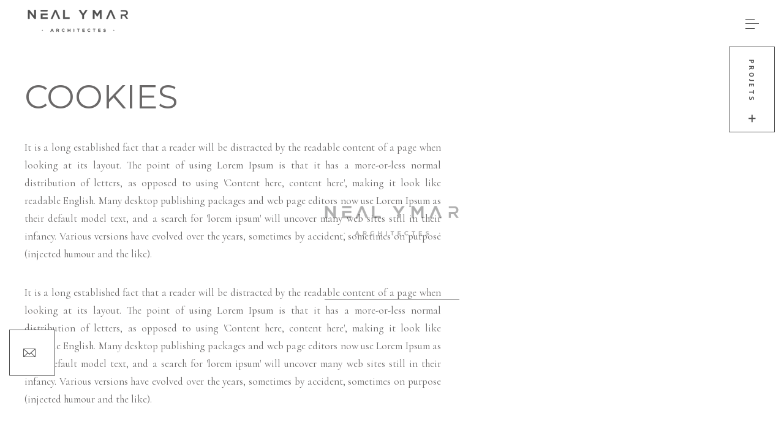

--- FILE ---
content_type: text/html; charset=UTF-8
request_url: https://nealymar.com/fr/cookies
body_size: 5301
content:

    <!DOCTYPE html>
<html lang="fr">
	<head>
		
<title>Cookies :: Neal Ymar Architectes </title>

<meta http-equiv="content-type" content="text/html; charset=UTF-8"/>
<meta name="generator" content="concrete5 - 8.4.5"/>
<link rel="canonical" href="https://nealymar.com/fr/cookies">
<script type="text/javascript">
    var CCM_DISPATCHER_FILENAME = "/index.php";
    var CCM_CID = 261;
    var CCM_EDIT_MODE = false;
    var CCM_ARRANGE_MODE = false;
    var CCM_IMAGE_PATH = "/concrete/images";
    var CCM_TOOLS_PATH = "/index.php/tools/required";
    var CCM_APPLICATION_URL = "https://nealymar.com";
    var CCM_REL = "";
    var CCM_ACTIVE_LOCALE = "fr_CH";
</script>

<script type="text/javascript" src="/concrete/js/jquery.js"></script>
<!--[if lt IE 9]><script type="text/javascript" src="/concrete/js/ie/html5-shiv.js"></script><![endif]-->
<link href="/concrete/css/font-awesome.css" rel="stylesheet" type="text/css" media="all">
<!-- Google Tag Manager -->
<script>(function(w,d,s,l,i){w[l]=w[l]||[];w[l].push({'gtm.start':
new Date().getTime(),event:'gtm.js'});var f=d.getElementsByTagName(s)[0],
j=d.createElement(s),dl=l!='dataLayer'?'&l='+l:'';j.async=true;j.src=
'https://www.googletagmanager.com/gtm.js?id='+i+dl;f.parentNode.insertBefore(j,f);
})(window,document,'script','dataLayer','GTM-TDC4MQQ');</script>
<!-- End Google Tag Manager -->				<meta charset="UTF-8">
		<meta name="author" content="8 Ways Media SA">
		<meta name="viewport" content="width=device-width, user-scalable=no, initial-scale=1.0, maximum-scale=1.0, minimum-scale=1.0">
		<meta http-equiv="X-UA-Compatible" content="IE=Edge">
		<title>Neal Ymar - Neal Ymar</title>
		<link rel="apple-touch-icon" sizes="57x57" href="/packages/theme_nealymar/themes/nealymar/favicon/apple-touch-icon-57x57.png">
		<link rel="apple-touch-icon" sizes="60x60" href="/packages/theme_nealymar/themes/nealymar/favicon/apple-touch-icon-60x60.png">
		<link rel="apple-touch-icon" sizes="72x72" href="/packages/theme_nealymar/themes/nealymar/favicon/apple-touch-icon-72x72.png">
		<link rel="apple-touch-icon" sizes="76x76" href="/packages/theme_nealymar/themes/nealymar/favicon/apple-touch-icon-76x76.png">
		<link rel="apple-touch-icon" sizes="114x114" href="/packages/theme_nealymar/themes/nealymar/favicon/apple-touch-icon-114x114.png">
		<link rel="apple-touch-icon" sizes="120x120" href="/packages/theme_nealymar/themes/nealymar/favicon/apple-touch-icon-120x120.png">
		<link rel="apple-touch-icon" sizes="144x144" href="/packages/theme_nealymar/themes/nealymar/favicon/apple-touch-icon-144x144.png">
		<link rel="apple-touch-icon" sizes="152x152" href="/packages/theme_nealymar/themes/nealymar/favicon/apple-touch-icon-152x152.png">
		<link rel="apple-touch-icon" sizes="180x180" href="/packages/theme_nealymar/themes/nealymar/favicon/apple-touch-icon-180x180.png">
		<meta name="apple-mobile-web-app-capable" content="yes">
		<meta name="apple-mobile-web-app-status-bar-style" content="black-translucent">
		<meta name="apple-mobile-web-app-title" content="hevens-webpack">
		<meta name="mobile-web-app-capable" content="yes">
		<meta name="theme-color" content="#fff">
		<meta name="application-name" content="hevens-webpack">
		<meta name="msapplication-TileColor" content="#fff">
		<meta name="msapplication-TileImage" content="/packages/theme_nealymar/themes/nealymar/favicon/mstile-144x144.png">
		<meta name="msapplication-config" content="/packages/theme_nealymar/themes/nealymar/favicon/browserconfig.xml">
		<link rel="icon" type="image/png" sizes="32x32" href="/packages/theme_nealymar/themes/nealymar/favicon/favicon-32x32.png">
		<link rel="icon" type="image/png" sizes="16x16" href="/packages/theme_nealymar/themes/nealymar/favicon/favicon-16x16.png">
		<link rel="shortcut icon" href="/packages/theme_nealymar/themes/nealymar/favicon/favicon.ico">
		<link rel="apple-touch-startup-image" media="(device-width: 320px) and (device-height: 480px) and (-webkit-device-pixel-ratio: 1)" href="/packages/theme_nealymar/themes/nealymar/favicon/apple-touch-startup-image-320x460.png">
		<link rel="apple-touch-startup-image" media="(device-width: 320px) and (device-height: 480px) and (-webkit-device-pixel-ratio: 2)" href="/packages/theme_nealymar/themes/nealymar/favicon/apple-touch-startup-image-640x920.png">
		<link rel="apple-touch-startup-image" media="(device-width: 320px) and (device-height: 568px) and (-webkit-device-pixel-ratio: 2)" href="/packages/theme_nealymar/themes/nealymar/favicon/apple-touch-startup-image-640x1096.png">
		<link rel="apple-touch-startup-image" media="(device-width: 375px) and (device-height: 667px) and (-webkit-device-pixel-ratio: 2)" href="/packages/theme_nealymar/themes/nealymar/favicon/apple-touch-startup-image-750x1294.png">
		<link rel="apple-touch-startup-image" media="(device-width: 414px) and (device-height: 736px) and (orientation: landscape) and (-webkit-device-pixel-ratio: 3)" href="/packages/theme_nealymar/themes/nealymar/favicon/apple-touch-startup-image-1182x2208.png">
		<link rel="apple-touch-startup-image" media="(device-width: 414px) and (device-height: 736px) and (orientation: portrait) and (-webkit-device-pixel-ratio: 3)" href="/packages/theme_nealymar/themes/nealymar/favicon/apple-touch-startup-image-1242x2148.png">
		<link rel="apple-touch-startup-image" media="(device-width: 768px) and (device-height: 1024px) and (orientation: landscape) and (-webkit-device-pixel-ratio: 1)" href="/packages/theme_nealymar/themes/nealymar/favicon/apple-touch-startup-image-748x1024.png">
		<link rel="apple-touch-startup-image" media="(device-width: 768px) and (device-height: 1024px) and (orientation: portrait) and (-webkit-device-pixel-ratio: 1)" href="/packages/theme_nealymar/themes/nealymar/favicon/apple-touch-startup-image-768x1004.png">
		<link rel="apple-touch-startup-image" media="(device-width: 768px) and (device-height: 1024px) and (orientation: landscape) and (-webkit-device-pixel-ratio: 2)" href="/packages/theme_nealymar/themes/nealymar/favicon/apple-touch-startup-image-1496x2048.png">
		<link rel="apple-touch-startup-image" media="(device-width: 768px) and (device-height: 1024px) and (orientation: portrait) and (-webkit-device-pixel-ratio: 2)" href="/packages/theme_nealymar/themes/nealymar/favicon/apple-touch-startup-image-1536x2008.png">
		<link href="/packages/theme_nealymar/themes/nealymar/css/main.css" rel="stylesheet">
	</head>
	<body class="ccm-page page-type-page page-template-basic-page">
		<div >
			<div class="application" data-role="root">
			<!-- preloader-->
				<section class="preloader">
					

    <img src="/application/files/2215/3330/0868/NealYmar-logo-dark.svg" alt="" class="ccm-svg ccm-image-block img-responsive bID-226">
					<div class="progress"></div>
				</section>
				<div class="grid-container fluid">
					<div class="grid-y">
					<!-- header-->
						<header class="header">
							<div class="grid-container fluid flex-container align-justify align-middle">
							<a class="header__logo" href="https://nealymar.com/fr">								

    <img src="/application/files/2215/3330/0868/NealYmar-logo-dark.svg" alt="" class="ccm-svg ccm-image-block img-responsive bID-315">
							</a>								
							  <div class="header__menu-wrapper">
								<div class="hamburger-container flex-container align-center align-middle">
								  <div class="hamburger hamburger_type-asym">
									<div class="hamburger__bar"></div>
									<div class="hamburger__bar"></div>
									<div class="hamburger__bar"></div>
								  </div>
								</div>
								<div class="menu menu_aside">
								  <div class="menu__inner">
									<div class="menu__section menu__section_categories">
										

        <ul>
        <li class="is-active">
            

    <a href="https://neal-ymar-architectes.com/fr">/ home</a>
        </li>
                    <li>
                <a href="https://nealymar.com/fr/bureau" title="BUREAU" class="">BUREAU</a>
            </li>
                    <li>
                <a href="https://nealymar.com/fr/projets" title="PROJETS" class="">PROJETS</a>
            </li>
                    <li>
                <a href="https://nealymar.com/fr/contactez-nous" title="CONTACT" class="">CONTACT</a>
            </li>
            </ul>

									</div>
									<div class="menu__section menu__section_languages">
																			</div>
								  </div>
								</div>
							  </div>
							</div>
						</header>
						<!--if !projects_page-->
						<div class="projects-popup popup-page" data-type="popup-container">
							<div class="grid-container full flex-container align-justify align-middle">
								

    <p><button class="button button_vertical button_projects popup-page__btn" data-type="popup-button">Projets</button></p>

							  

          
    <div class="projects_aside popup-page__wrapper">
        <div class="projects_aside__inner">
            <div class="flex-container align-center align-middle">
                <ul class="projects projects_column projects_three-column" data-type="column-grid">
                                            <li class="grid__item">
                            <div class="projects__item" data-type="parallax-container">
                                <a class="img-container" href="https://nealymar.com/fr/projets/nautilus">
                                    <img class="back" src="/application/files/8616/7708/1253/201109_Ex_D2_01opt.jpg" draggable="false" alt="NAUTILUS" data-type="layer-1">
                                </a>
                                <a class="hover-img" href="https://nealymar.com/fr/projets/nautilus" data-type="layer-2">
                                    <img class="hover-title__img" src="/application/files/8616/7708/1253/201109_Ex_D2_01opt.jpg" draggable="false" alt="NAUTILUS">
                                </a>
                                <a class="hover-title" href="https://nealymar.com/fr/projets/nautilus" data-type="layer-3">
                                    <span>NAUTILUS</span>
                                </a>
                            </div>
                        </li>                
                                            <li class="grid__item">
                            <div class="projects__item" data-type="parallax-container">
                                <a class="img-container" href="https://nealymar.com/fr/projets/casa-bianca">
                                    <img class="back" src="/application/files/7815/4935/0752/Casabianca_VesenazGeneve_Exterior_02.jpg" draggable="false" alt="CASA BIANCA" data-type="layer-1">
                                </a>
                                <a class="hover-img" href="https://nealymar.com/fr/projets/casa-bianca" data-type="layer-2">
                                    <img class="hover-title__img" src="/application/files/7815/4935/0752/Casabianca_VesenazGeneve_Exterior_02.jpg" draggable="false" alt="CASA BIANCA">
                                </a>
                                <a class="hover-title" href="https://nealymar.com/fr/projets/casa-bianca" data-type="layer-3">
                                    <span>CASA BIANCA</span>
                                </a>
                            </div>
                        </li>                
                                            <li class="grid__item">
                            <div class="projects__item" data-type="parallax-container">
                                <a class="img-container" href="https://nealymar.com/fr/projets/la-fleur-du-lac">
                                    <img class="back" src="/application/files/5216/7708/6705/cam_004_day_restaurant_copie.jpg" draggable="false" alt="LA FLEUR DU LAC" data-type="layer-1">
                                </a>
                                <a class="hover-img" href="https://nealymar.com/fr/projets/la-fleur-du-lac" data-type="layer-2">
                                    <img class="hover-title__img" src="/application/files/5216/7708/6705/cam_004_day_restaurant_copie.jpg" draggable="false" alt="LA FLEUR DU LAC">
                                </a>
                                <a class="hover-title" href="https://nealymar.com/fr/projets/la-fleur-du-lac" data-type="layer-3">
                                    <span>LA FLEUR DU LAC</span>
                                </a>
                            </div>
                        </li>                
                                            <li class="grid__item">
                            <div class="projects__item" data-type="parallax-container">
                                <a class="img-container" href="https://nealymar.com/fr/projets/sport-club">
                                    <img class="back" src="/application/files/5216/7784/2129/FACADE_EXT-21.jpg" draggable="false" alt="Sport Club Residences & Spa" data-type="layer-1">
                                </a>
                                <a class="hover-img" href="https://nealymar.com/fr/projets/sport-club" data-type="layer-2">
                                    <img class="hover-title__img" src="/application/files/5216/7784/2129/FACADE_EXT-21.jpg" draggable="false" alt="Sport Club Residences & Spa">
                                </a>
                                <a class="hover-title" href="https://nealymar.com/fr/projets/sport-club" data-type="layer-3">
                                    <span>Sport Club Residences & Spa</span>
                                </a>
                            </div>
                        </li>                
                                            <li class="grid__item">
                            <div class="projects__item" data-type="parallax-container">
                                <a class="img-container" href="https://nealymar.com/fr/projets/casa-allegra">
                                    <img class="back" src="/application/files/7916/7709/2450/test_free_trial_neal_no_human_copie.jpg" draggable="false" alt="Casa Allegra" data-type="layer-1">
                                </a>
                                <a class="hover-img" href="https://nealymar.com/fr/projets/casa-allegra" data-type="layer-2">
                                    <img class="hover-title__img" src="/application/files/7916/7709/2450/test_free_trial_neal_no_human_copie.jpg" draggable="false" alt="Casa Allegra">
                                </a>
                                <a class="hover-title" href="https://nealymar.com/fr/projets/casa-allegra" data-type="layer-3">
                                    <span>Casa Allegra</span>
                                </a>
                            </div>
                        </li>                
                                            <li class="grid__item">
                            <div class="projects__item" data-type="parallax-container">
                                <a class="img-container" href="https://nealymar.com/fr/projets/ar-7">
                                    <img class="back" src="/application/files/6716/8302/7634/backbone_43926_055_HD_2_copie.jpg" draggable="false" alt="AR-7" data-type="layer-1">
                                </a>
                                <a class="hover-img" href="https://nealymar.com/fr/projets/ar-7" data-type="layer-2">
                                    <img class="hover-title__img" src="/application/files/6716/8302/7634/backbone_43926_055_HD_2_copie.jpg" draggable="false" alt="AR-7">
                                </a>
                                <a class="hover-title" href="https://nealymar.com/fr/projets/ar-7" data-type="layer-3">
                                    <span>AR-7</span>
                                </a>
                            </div>
                        </li>                
                                            <li class="grid__item">
                            <div class="projects__item" data-type="parallax-container">
                                <a class="img-container" href="https://nealymar.com/fr/projets/villas-aria">
                                    <img class="back" src="/application/files/6716/7709/1415/87b7c437fd36a23cdf3a2aa25d46f.jpg" draggable="false" alt="VILLAS ARIA" data-type="layer-1">
                                </a>
                                <a class="hover-img" href="https://nealymar.com/fr/projets/villas-aria" data-type="layer-2">
                                    <img class="hover-title__img" src="/application/files/6716/7709/1415/87b7c437fd36a23cdf3a2aa25d46f.jpg" draggable="false" alt="VILLAS ARIA">
                                </a>
                                <a class="hover-title" href="https://nealymar.com/fr/projets/villas-aria" data-type="layer-3">
                                    <span>VILLAS ARIA</span>
                                </a>
                            </div>
                        </li>                
                                            <li class="grid__item">
                            <div class="projects__item" data-type="parallax-container">
                                <a class="img-container" href="https://nealymar.com/fr/projets/amandollier-30">
                                    <img class="back" src="/application/files/5815/4935/3697/Amandolier30_MalagnouGeneve_Interior_Living_room_01.jpg" draggable="false" alt="AM-30" data-type="layer-1">
                                </a>
                                <a class="hover-img" href="https://nealymar.com/fr/projets/amandollier-30" data-type="layer-2">
                                    <img class="hover-title__img" src="/application/files/5815/4935/3697/Amandolier30_MalagnouGeneve_Interior_Living_room_01.jpg" draggable="false" alt="AM-30">
                                </a>
                                <a class="hover-title" href="https://nealymar.com/fr/projets/amandollier-30" data-type="layer-3">
                                    <span>AM-30</span>
                                </a>
                            </div>
                        </li>                
                                            <li class="grid__item">
                            <div class="projects__item" data-type="parallax-container">
                                <a class="img-container" href="https://nealymar.com/fr/projets/la-fleur-du-lac-2">
                                    <img class="back" src="/application/files/6115/4935/3969/FDL_Morges_Exterior_Room_01.jpg" draggable="false" alt="FDL" data-type="layer-1">
                                </a>
                                <a class="hover-img" href="https://nealymar.com/fr/projets/la-fleur-du-lac-2" data-type="layer-2">
                                    <img class="hover-title__img" src="/application/files/6115/4935/3969/FDL_Morges_Exterior_Room_01.jpg" draggable="false" alt="FDL">
                                </a>
                                <a class="hover-title" href="https://nealymar.com/fr/projets/la-fleur-du-lac-2" data-type="layer-3">
                                    <span>FDL</span>
                                </a>
                            </div>
                        </li>                
                                            <li class="grid__item">
                            <div class="projects__item" data-type="parallax-container">
                                <a class="img-container" href="https://nealymar.com/fr/projets/clochettes">
                                    <img class="back" src="/application/files/8315/4935/2990/Clochettes_Crans-Montana_Interior_01.jpg" draggable="false" alt="CL-02" data-type="layer-1">
                                </a>
                                <a class="hover-img" href="https://nealymar.com/fr/projets/clochettes" data-type="layer-2">
                                    <img class="hover-title__img" src="/application/files/8315/4935/2990/Clochettes_Crans-Montana_Interior_01.jpg" draggable="false" alt="CL-02">
                                </a>
                                <a class="hover-title" href="https://nealymar.com/fr/projets/clochettes" data-type="layer-3">
                                    <span>CL-02</span>
                                </a>
                            </div>
                        </li>                
                                            <li class="grid__item">
                            <div class="projects__item" data-type="parallax-container">
                                <a class="img-container" href="https://nealymar.com/fr/projets/hermance-27">
                                    <img class="back" src="/application/files/9215/4935/5074/Hermance27_Collonge-BelleriveGeneve_Exterior_01.jpg" draggable="false" alt="HERMANCE 27" data-type="layer-1">
                                </a>
                                <a class="hover-img" href="https://nealymar.com/fr/projets/hermance-27" data-type="layer-2">
                                    <img class="hover-title__img" src="/application/files/9215/4935/5074/Hermance27_Collonge-BelleriveGeneve_Exterior_01.jpg" draggable="false" alt="HERMANCE 27">
                                </a>
                                <a class="hover-title" href="https://nealymar.com/fr/projets/hermance-27" data-type="layer-3">
                                    <span>HERMANCE 27</span>
                                </a>
                            </div>
                        </li>                
                                            <li class="grid__item">
                            <div class="projects__item" data-type="parallax-container">
                                <a class="img-container" href="https://nealymar.com/fr/projets/4-est-hotel">
                                    <img class="back" src="/application/files/4315/4935/7302/4est_Barcelona_Interior_Room_01.jpg" draggable="false" alt="4-EST HOTEL" data-type="layer-1">
                                </a>
                                <a class="hover-img" href="https://nealymar.com/fr/projets/4-est-hotel" data-type="layer-2">
                                    <img class="hover-title__img" src="/application/files/4315/4935/7302/4est_Barcelona_Interior_Room_01.jpg" draggable="false" alt="4-EST HOTEL">
                                </a>
                                <a class="hover-title" href="https://nealymar.com/fr/projets/4-est-hotel" data-type="layer-3">
                                    <span>4-EST HOTEL</span>
                                </a>
                            </div>
                        </li>                
                                            <li class="grid__item">
                            <div class="projects__item" data-type="parallax-container">
                                <a class="img-container" href="https://nealymar.com/fr/projets/above-lake">
                                    <img class="back" src="/application/files/2316/8294/0849/Ext_Cam_3_copie.jpg" draggable="false" alt="ABOVE THE LAKE" data-type="layer-1">
                                </a>
                                <a class="hover-img" href="https://nealymar.com/fr/projets/above-lake" data-type="layer-2">
                                    <img class="hover-title__img" src="/application/files/2316/8294/0849/Ext_Cam_3_copie.jpg" draggable="false" alt="ABOVE THE LAKE">
                                </a>
                                <a class="hover-title" href="https://nealymar.com/fr/projets/above-lake" data-type="layer-3">
                                    <span>ABOVE THE LAKE</span>
                                </a>
                            </div>
                        </li>                
                                            <li class="grid__item">
                            <div class="projects__item" data-type="parallax-container">
                                <a class="img-container" href="https://nealymar.com/fr/projets/villas-lina">
                                    <img class="back" src="/application/files/2316/8294/2500/base_villas_lina.jpg" draggable="false" alt="VILLAS LINA" data-type="layer-1">
                                </a>
                                <a class="hover-img" href="https://nealymar.com/fr/projets/villas-lina" data-type="layer-2">
                                    <img class="hover-title__img" src="/application/files/2316/8294/2500/base_villas_lina.jpg" draggable="false" alt="VILLAS LINA">
                                </a>
                                <a class="hover-title" href="https://nealymar.com/fr/projets/villas-lina" data-type="layer-3">
                                    <span>VILLAS LINA</span>
                                </a>
                            </div>
                        </li>                
                                    </ul>
            </div>
        </div>
    </div>

							</div>
						</div>
						

    <a class="button button_default button_contacts" href="https://neal-ymar-architectes.com/fr/contactez-nous">&nbsp;</a>
    
          <main class="content" data-type="content">
            <div class="grid-container content-container">
              <div class="article-container">
                <div class="article">
                  <div class="editable">
                    

    <h1>Cookies</h1>

                    

    <p>It is a long established fact that a reader will be distracted by the readable content of a page when looking at its layout. The point of using Lorem Ipsum is that it has a more-or-less normal distribution of letters, as opposed to using &#39;Content here, content here&#39;, making it look like readable English. Many desktop publishing packages and web page editors now use Lorem Ipsum as their default model text, and a search for &#39;lorem ipsum&#39; will uncover many web sites still in their infancy. Various versions have evolved over the years, sometimes by accident, sometimes on purpose (injected humour and the like).</p>

<p>It is a long established fact that a reader will be distracted by the readable content of a page when looking at its layout. The point of using Lorem Ipsum is that it has a more-or-less normal distribution of letters, as opposed to using &#39;Content here, content here&#39;, making it look like readable English. Many desktop publishing packages and web page editors now use Lorem Ipsum as their default model text, and a search for &#39;lorem ipsum&#39; will uncover many web sites still in their infancy. Various versions have evolved over the years, sometimes by accident, sometimes on purpose (injected humour and the like).</p>

                  </div>
                </div>
              </div>
            </div>
          </main>
      			<!-- this should be rendered at every page.-->
			<!-- this is placed here so that user can edit the content from Concrete5.-->
			<section class="hidden-non-edit-mode">
			  <div class="grid-container cookies-placeholder">
				<!-- following will be appended as child of body to make animation of cookies message possible-->
				<div class="editable">
					

    <h3>Cookies</h3>

					

    <p>This website uses cookies. By continuing to browse the site you are agreeing to our use of cookies.<a href="https://neal-ymar-architectes.com/en/cookies"> Find out more</a></p>

				</div>
					

    <div class="buttons"><button class="button">ok</button></div>

			  </div>
			</section>
						<!-- breadcrumbs-->
														<nav class="breadcrumbs">
        <div class="grid-container fluid"><a href="https://nealymar.com/fr" target="_self">Home</a><a href="">Cookies</a></div>
        </nav>													<!-- footer-->
						<footer class="footer">
							<div class="grid-container fluid">
							  <div class="grid-x align-justify align-middle">
								<div class="cell large-2 small-12 footer__logo flex-container align-center align-middle">
									

    <a href="https://neal-ymar-architectes.com/fr" ><img src="/application/files/8515/3330/0869/NealYmar-logo-white.svg" alt="Neal Ymar" class="ccm-svg ccm-image-block img-responsive bID-398" title="Neal Ymar"></a>
								</div>
								<div class="cell large-8 small-12 flex-container align-center align-middle">
									

    <nav class="footer__nav">
<ul><li><a href="https://nealymar.com/fr/bureau" title="BUREAU" class="">BUREAU</a></li><li><a href="https://nealymar.com/fr/projets" title="PROJETS" class="">PROJETS</a></li><li><a href="https://nealymar.com/fr/contactez-nous" title="CONTACT" class="">CONTACT</a></li></nav>
</ul>
								</div>
								<div class="cell large-2 small-12 flex-container align-center align-middle">
								  <div class="scroll-to-top button button_vertical" data-type="scroll-to-top">
										

    <p>UP</p>

									</div>
								</div>
							  </div>
							  <div class="footer__social grid-x align-center align-middle">
									

    <ul class="social">
           <li><a href="https://www.pinterest.com/nealymararchitectes/" target="_blank"><i class="icon-pinterest"></i></a></li>
            <li><a href="https://www.linkedin.com/company/nealymar-architectes" target="_blank"><i class="icon-linkedin"></i></a></li>
            <li><a href="https://www.facebook.com/nealymararchitectes/" target="_blank"><i class="icon-facebook"></i></a></li>
            <li><a href="https://www.instagram.com/nealymararchitectes/?hl=en" target="_blank"><i class="icon-instagram"></i></a></li>
    </ul>
							  </div>
							  <div class="footer__contacts">
								<div class="editable editable_text-center">
									

    <address>Route de Ch&ecirc;ne 61 A, 1208 Geneva, Switzerland</address>

									

    <p><a href="tel:+410223012121">+41 (0) 22 301 21 21</a></p>

									

    <p><a href="mailto:info@nealymar.ch?__xts__=" id="u_fetchstream_10_3">info@nealymar.ch</a></p>

								</div>
							  </div>
							  <div class="grid-x align-justify align-middle footer__copyright">
								<div class="cell large-6 small-12 flex-container align-middle">
								  <ul>
									<li>
										

    <a href="https://neal-ymar-architectes.com/fr/politique-de-confidentialite">Politique de confidentialit&eacute;</a>
									</li>
									<li>
										

    <a href="https://neal-ymar-architectes.com/fr/cookies">Cookies</a>
									</li>
									<li>
																			</li>
								  </ul>
								</div>
								<div class="cell large-6 small-12 flex-container align-right align-middle">
								

    <p>&copy;Neal Ymar Architectes, All Rights Reserved.</p>

								</div>
							  </div>
							</div>
						</footer>
					</div>
				</div>
			</div>
		</div>
		<script type="text/javascript">
			if(/MSIE \d|Trident.*rv:/.test(navigator.userAgent)) {
				document.documentElement.classList.add('is-ie');
				document.write('<script src="https://cdnjs.cloudflare.com/ajax/libs/babel-polyfill/6.26.0/polyfill.min.js"><\/script>');
			}
		</script>
		<!--<script src="https://code.jquery.com/jquery-1.12.4.min.js" integrity="sha256-ZosEbRLbNQzLpnKIkEdrPv7lOy9C27hHQ+Xp8a4MxAQ=" crossorigin="anonymous"></script>-->
		<!-- js is appended here by HtmlWebpackPlugin automatically-->
		<script type="text/javascript" src="/packages/theme_nealymar/themes/nealymar/js/popper.min.js"></script>
		<script type="text/javascript" src="/packages/theme_nealymar/themes/nealymar/js/bootstrap.min.js"></script>
		<script type="text/javascript" src="/packages/theme_nealymar/themes/nealymar/js/common.js"></script>
		<script type="text/javascript" src="/packages/theme_nealymar/themes/nealymar/js/main.js"></script>
		<script type="text/javascript">
			$(document).ready(function() {
				//alert('contat');
				$('.ccm-block-type-form').find('form').removeAttr('style');
			});
		</script>
	</body>
	<!-- Google Tag Manager (noscript) -->
<noscript><iframe src="https://www.googletagmanager.com/ns.html?id=GTM-TDC4MQQ"
height="0" width="0" style="display:none;visibility:hidden"></iframe></noscript>
<!-- End Google Tag Manager (noscript) --><script type="text/javascript" src="/application/files/cache/js/9a07df2a478dcbc5147169d62675d20bfda83fd9.js" data-source="/concrete/blocks/image/view.js"></script>
 
</html>

--- FILE ---
content_type: text/css
request_url: https://nealymar.com/packages/theme_nealymar/themes/nealymar/css/main.css
body_size: 16637
content:
@font-face{font-family:icomoon;src:url(../icomoon/fonts/icomoon.eot);src:url(../icomoon/fonts/icomoon.eot) format("embedded-opentype"),url(../icomoon/fonts/icomoon.ttf) format("truetype"),url(../icomoon/fonts/icomoon.woff) format("woff"),url(../icomoon/fonts/icomoon.svg) format("svg");font-weight:400;font-style:normal}[class*=" icon-"],[class^=icon-]{font-family:icomoon!important;speak:none;font-style:normal;font-weight:400;font-variant:normal;text-transform:none;line-height:1;-webkit-font-smoothing:antialiased;-moz-osx-font-smoothing:grayscale}.icon-dropdown:before{content:"\E912"}.icon-pinterest:before{content:"\E911"}.icon-arrow-bold:before{content:"\E910"}.icon-next:before{content:"\E900"}.icon-prev:before{content:"\E901"}.icon-close:before{content:"\E902"}.icon-facebook:before{content:"\E903"}.icon-googleplus:before{content:"\E904"}.icon-instagram:before{content:"\E905"}.icon-left-arrow:before{content:"\E906"}.icon-letter:before{content:"\E907"}.icon-linkedin:before{content:"\E908"}.icon-plus:before{content:"\E909"}.icon-right-arrow:before{content:"\E90A"}.icon-search:before{content:"\E90B"}.icon-share:before{content:"\E90C"}.icon-twitter:before{content:"\E90D"}.icon-user:before{content:"\E90E"}.icon-youtube:before{content:"\E90F"}.grid-container{max-width:75rem}.grid-container,.grid-container.fluid{padding-right:.625rem;padding-left:.625rem;margin:0 auto}.grid-container.fluid{max-width:100%}.grid-container.full{padding-right:0;padding-left:0;max-width:100%;margin:0 auto}.grid-x{display:-webkit-box;display:-ms-flexbox;display:flex;-webkit-box-orient:horizontal;-webkit-box-direction:normal;-ms-flex-flow:row wrap;flex-flow:row wrap}.cell{-webkit-box-flex:0;-ms-flex:0 0 auto;flex:0 0 auto;min-height:0;min-width:0;width:100%}.cell.auto{-webkit-box-flex:1;-ms-flex:1 1 0%;flex:1 1 0%}.cell.shrink{-webkit-box-flex:0;-ms-flex:0 0 auto;flex:0 0 auto}.grid-x>.auto,.grid-x>.shrink{width:auto}.grid-x>.small-1,.grid-x>.small-2,.grid-x>.small-3,.grid-x>.small-4,.grid-x>.small-5,.grid-x>.small-6,.grid-x>.small-7,.grid-x>.small-8,.grid-x>.small-9,.grid-x>.small-10,.grid-x>.small-11,.grid-x>.small-12,.grid-x>.small-full,.grid-x>.small-shrink{-ms-flex-preferred-size:auto;flex-basis:auto}.grid-x>.small-1{width:8.33333%}.grid-x>.small-2{width:16.66667%}.grid-x>.small-3{width:25%}.grid-x>.small-4{width:33.33333%}.grid-x>.small-5{width:41.66667%}.grid-x>.small-6{width:50%}.grid-x>.small-7{width:58.33333%}.grid-x>.small-8{width:66.66667%}.grid-x>.small-9{width:75%}.grid-x>.small-10{width:83.33333%}.grid-x>.small-11{width:91.66667%}.grid-x>.small-12{width:100%}.grid-margin-x:not(.grid-x)>.cell{width:auto}.grid-margin-y:not(.grid-y)>.cell{height:auto}.grid-margin-x{margin-left:-.625rem;margin-right:-.625rem}.grid-margin-x>.cell{width:calc(100% - 1.25rem);margin-left:.625rem;margin-right:.625rem}.grid-margin-x>.auto,.grid-margin-x>.shrink{width:auto}.grid-margin-x>.small-1{width:calc(8.33333% - 1.25rem)}.grid-margin-x>.small-2{width:calc(16.66667% - 1.25rem)}.grid-margin-x>.small-3{width:calc(25% - 1.25rem)}.grid-margin-x>.small-4{width:calc(33.33333% - 1.25rem)}.grid-margin-x>.small-5{width:calc(41.66667% - 1.25rem)}.grid-margin-x>.small-6{width:calc(50% - 1.25rem)}.grid-margin-x>.small-7{width:calc(58.33333% - 1.25rem)}.grid-margin-x>.small-8{width:calc(66.66667% - 1.25rem)}.grid-margin-x>.small-9{width:calc(75% - 1.25rem)}.grid-margin-x>.small-10{width:calc(83.33333% - 1.25rem)}.grid-margin-x>.small-11{width:calc(91.66667% - 1.25rem)}.grid-margin-x>.small-12{width:calc(100% - 1.25rem)}.grid-container:not(.full)>.grid-padding-x,.grid-padding-x .grid-padding-x{margin-right:-.625rem;margin-left:-.625rem}.grid-padding-x>.cell{padding-right:.625rem;padding-left:.625rem}.small-up-1>.cell{width:100%}.small-up-2>.cell{width:50%}.small-up-3>.cell{width:33.33333%}.small-up-4>.cell{width:25%}.small-up-5>.cell{width:20%}.small-up-6>.cell{width:16.66667%}.small-up-7>.cell{width:14.28571%}.small-up-8>.cell{width:12.5%}.grid-margin-x.small-up-1>.cell{width:calc(100% - 1.25rem)}.grid-margin-x.small-up-2>.cell{width:calc(50% - 1.25rem)}.grid-margin-x.small-up-3>.cell{width:calc(33.33333% - 1.25rem)}.grid-margin-x.small-up-4>.cell{width:calc(25% - 1.25rem)}.grid-margin-x.small-up-5>.cell{width:calc(20% - 1.25rem)}.grid-margin-x.small-up-6>.cell{width:calc(16.66667% - 1.25rem)}.grid-margin-x.small-up-7>.cell{width:calc(14.28571% - 1.25rem)}.grid-margin-x.small-up-8>.cell{width:calc(12.5% - 1.25rem)}.small-margin-collapse,.small-margin-collapse>.cell{margin-right:0;margin-left:0}.small-margin-collapse>.small-1{width:8.33333%}.small-margin-collapse>.small-2{width:16.66667%}.small-margin-collapse>.small-3{width:25%}.small-margin-collapse>.small-4{width:33.33333%}.small-margin-collapse>.small-5{width:41.66667%}.small-margin-collapse>.small-6{width:50%}.small-margin-collapse>.small-7{width:58.33333%}.small-margin-collapse>.small-8{width:66.66667%}.small-margin-collapse>.small-9{width:75%}.small-margin-collapse>.small-10{width:83.33333%}.small-margin-collapse>.small-11{width:91.66667%}.small-margin-collapse>.small-12{width:100%}.small-padding-collapse{margin-right:0;margin-left:0}.small-padding-collapse>.cell{padding-right:0;padding-left:0}.small-offset-0{margin-left:0}.grid-margin-x>.small-offset-0{margin-left:calc(0% + .625rem)}.small-offset-1{margin-left:8.33333%}.grid-margin-x>.small-offset-1{margin-left:calc(8.33333% + .625rem)}.small-offset-2{margin-left:16.66667%}.grid-margin-x>.small-offset-2{margin-left:calc(16.66667% + .625rem)}.small-offset-3{margin-left:25%}.grid-margin-x>.small-offset-3{margin-left:calc(25% + .625rem)}.small-offset-4{margin-left:33.33333%}.grid-margin-x>.small-offset-4{margin-left:calc(33.33333% + .625rem)}.small-offset-5{margin-left:41.66667%}.grid-margin-x>.small-offset-5{margin-left:calc(41.66667% + .625rem)}.small-offset-6{margin-left:50%}.grid-margin-x>.small-offset-6{margin-left:calc(50% + .625rem)}.small-offset-7{margin-left:58.33333%}.grid-margin-x>.small-offset-7{margin-left:calc(58.33333% + .625rem)}.small-offset-8{margin-left:66.66667%}.grid-margin-x>.small-offset-8{margin-left:calc(66.66667% + .625rem)}.small-offset-9{margin-left:75%}.grid-margin-x>.small-offset-9{margin-left:calc(75% + .625rem)}.small-offset-10{margin-left:83.33333%}.grid-margin-x>.small-offset-10{margin-left:calc(83.33333% + .625rem)}.small-offset-11{margin-left:91.66667%}.grid-margin-x>.small-offset-11{margin-left:calc(91.66667% + .625rem)}.grid-y{display:-webkit-box;display:-ms-flexbox;display:flex;-webkit-box-orient:vertical;-webkit-box-direction:normal;-ms-flex-flow:column nowrap;flex-flow:column nowrap}.grid-y>.cell{width:auto;max-width:none}.grid-y>.auto,.grid-y>.shrink{height:auto}.grid-y>.small-1,.grid-y>.small-2,.grid-y>.small-3,.grid-y>.small-4,.grid-y>.small-5,.grid-y>.small-6,.grid-y>.small-7,.grid-y>.small-8,.grid-y>.small-9,.grid-y>.small-10,.grid-y>.small-11,.grid-y>.small-12,.grid-y>.small-full,.grid-y>.small-shrink{-ms-flex-preferred-size:auto;flex-basis:auto}.grid-y>.small-1{height:8.33333%}.grid-y>.small-2{height:16.66667%}.grid-y>.small-3{height:25%}.grid-y>.small-4{height:33.33333%}.grid-y>.small-5{height:41.66667%}.grid-y>.small-6{height:50%}.grid-y>.small-7{height:58.33333%}.grid-y>.small-8{height:66.66667%}.grid-y>.small-9{height:75%}.grid-y>.small-10{height:83.33333%}.grid-y>.small-11{height:91.66667%}.grid-y>.small-12{height:100%}.grid-padding-y .grid-padding-y{margin-top:-.625rem;margin-bottom:-.625rem}.grid-padding-y>.cell{padding-top:.625rem;padding-bottom:.625rem}.grid-frame{overflow:hidden;position:relative;-ms-flex-wrap:nowrap;flex-wrap:nowrap;-webkit-box-align:stretch;-ms-flex-align:stretch;align-items:stretch;width:100vw}.cell .grid-frame{width:100%}.cell-block{overflow-x:auto;max-width:100%}.cell-block,.cell-block-y{-webkit-overflow-scrolling:touch;-ms-overflow-stype:-ms-autohiding-scrollbar}.cell-block-y{overflow-y:auto;max-height:100%;height:100%}.cell-block-container{display:-webkit-box;display:-ms-flexbox;display:flex;-webkit-box-orient:vertical;-webkit-box-direction:normal;-ms-flex-direction:column;flex-direction:column;max-height:100%}.cell-block-container>.grid-x{max-height:100%;-ms-flex-wrap:nowrap;flex-wrap:nowrap}.grid-y.grid-frame{width:auto;overflow:hidden;position:relative;-ms-flex-wrap:nowrap;flex-wrap:nowrap;-webkit-box-align:stretch;-ms-flex-align:stretch;align-items:stretch;height:100vh}.cell .grid-y.grid-frame{height:100%}.grid-margin-y{margin-top:-.625rem;margin-bottom:-.625rem}.grid-margin-y>.cell{height:calc(100% - 1.25rem);margin-top:.625rem;margin-bottom:.625rem}.grid-margin-y>.auto,.grid-margin-y>.shrink{height:auto}.grid-margin-y>.small-1{height:calc(8.33333% - 1.25rem)}.grid-margin-y>.small-2{height:calc(16.66667% - 1.25rem)}.grid-margin-y>.small-3{height:calc(25% - 1.25rem)}.grid-margin-y>.small-4{height:calc(33.33333% - 1.25rem)}.grid-margin-y>.small-5{height:calc(41.66667% - 1.25rem)}.grid-margin-y>.small-6{height:calc(50% - 1.25rem)}.grid-margin-y>.small-7{height:calc(58.33333% - 1.25rem)}.grid-margin-y>.small-8{height:calc(66.66667% - 1.25rem)}.grid-margin-y>.small-9{height:calc(75% - 1.25rem)}.grid-margin-y>.small-10{height:calc(83.33333% - 1.25rem)}.grid-margin-y>.small-11{height:calc(91.66667% - 1.25rem)}.grid-margin-y>.small-12{height:calc(100% - 1.25rem)}.grid-frame.grid-margin-y{height:calc(100vh + 1.25rem)}.align-left{-webkit-box-pack:start;-ms-flex-pack:start;justify-content:flex-start}.align-right{-webkit-box-pack:end;-ms-flex-pack:end;justify-content:flex-end}.align-center{-webkit-box-pack:center;-ms-flex-pack:center;justify-content:center}.align-justify{-webkit-box-pack:justify;-ms-flex-pack:justify;justify-content:space-between}.align-spaced{-ms-flex-pack:distribute;justify-content:space-around}.align-left.vertical.menu>li>a{-webkit-box-pack:start;-ms-flex-pack:start;justify-content:flex-start}.align-right.vertical.menu>li>a{-webkit-box-pack:end;-ms-flex-pack:end;justify-content:flex-end}.align-center.vertical.menu>li>a{-webkit-box-pack:center;-ms-flex-pack:center;justify-content:center}.align-top{-webkit-box-align:start;-ms-flex-align:start;align-items:flex-start}.align-self-top{-ms-flex-item-align:start;align-self:flex-start}.align-bottom{-webkit-box-align:end;-ms-flex-align:end;align-items:flex-end}.align-self-bottom{-ms-flex-item-align:end;align-self:flex-end}.align-middle{-webkit-box-align:center;-ms-flex-align:center;align-items:center}.align-self-middle{-ms-flex-item-align:center;align-self:center}.align-stretch{-webkit-box-align:stretch;-ms-flex-align:stretch;align-items:stretch}.align-self-stretch{-ms-flex-item-align:stretch;align-self:stretch}.align-center-middle{-webkit-box-pack:center;-ms-flex-pack:center;justify-content:center;-webkit-box-align:center;-ms-flex-align:center;align-items:center;-ms-flex-line-pack:center;align-content:center}.small-order-1{-webkit-box-ordinal-group:2;-ms-flex-order:1;order:1}.small-order-2{-webkit-box-ordinal-group:3;-ms-flex-order:2;order:2}.small-order-3{-webkit-box-ordinal-group:4;-ms-flex-order:3;order:3}.small-order-4{-webkit-box-ordinal-group:5;-ms-flex-order:4;order:4}.small-order-5{-webkit-box-ordinal-group:6;-ms-flex-order:5;order:5}.small-order-6{-webkit-box-ordinal-group:7;-ms-flex-order:6;order:6}.flex-container{display:-webkit-box;display:-ms-flexbox;display:flex}.flex-child-auto{-webkit-box-flex:1;-ms-flex:1 1 auto;flex:1 1 auto}.flex-child-grow{-webkit-box-flex:1;-ms-flex:1 0 auto;flex:1 0 auto}.flex-child-shrink{-webkit-box-flex:0;-ms-flex:0 1 auto;flex:0 1 auto}.flex-dir-row{-webkit-box-orient:horizontal;-webkit-box-direction:normal;-ms-flex-direction:row;flex-direction:row}.flex-dir-row-reverse{-webkit-box-orient:horizontal;-webkit-box-direction:reverse;-ms-flex-direction:row-reverse;flex-direction:row-reverse}.flex-dir-column{-webkit-box-orient:vertical;-webkit-box-direction:normal;-ms-flex-direction:column;flex-direction:column}.flex-dir-column-reverse{-webkit-box-orient:vertical;-webkit-box-direction:reverse;-ms-flex-direction:column-reverse;flex-direction:column-reverse}.swiper-container{margin:0 auto;position:relative;overflow:hidden;list-style:none;padding:0;z-index:1}.swiper-container-no-flexbox .swiper-slide{float:left}.swiper-container-vertical>.swiper-wrapper{-webkit-box-orient:vertical;-webkit-box-direction:normal;-ms-flex-direction:column;flex-direction:column}.swiper-wrapper{position:relative;width:100%;height:100%;z-index:1;display:-webkit-box;display:-ms-flexbox;display:flex;-webkit-transition-property:-webkit-transform;transition-property:-webkit-transform;transition-property:transform;transition-property:transform,-webkit-transform;-webkit-box-sizing:content-box;box-sizing:content-box}.swiper-container-android .swiper-slide,.swiper-wrapper{-webkit-transform:translateZ(0);transform:translateZ(0)}.swiper-container-multirow>.swiper-wrapper{-ms-flex-wrap:wrap;flex-wrap:wrap}.swiper-container-free-mode>.swiper-wrapper{-webkit-transition-timing-function:ease-out;transition-timing-function:ease-out;margin:0 auto}.swiper-slide{-ms-flex-negative:0;flex-shrink:0;width:100%;height:100%;position:relative;-webkit-transition-property:-webkit-transform;transition-property:-webkit-transform;transition-property:transform;transition-property:transform,-webkit-transform}.swiper-invisible-blank-slide{visibility:hidden}.swiper-container-autoheight,.swiper-container-autoheight .swiper-slide{height:auto}.swiper-container-autoheight .swiper-wrapper{-webkit-box-align:start;-ms-flex-align:start;align-items:flex-start;-webkit-transition-property:height,-webkit-transform;transition-property:height,-webkit-transform;transition-property:transform,height;transition-property:transform,height,-webkit-transform}.swiper-container-3d{-webkit-perspective:1200px;perspective:1200px}.swiper-container-3d .swiper-cube-shadow,.swiper-container-3d .swiper-slide,.swiper-container-3d .swiper-slide-shadow-bottom,.swiper-container-3d .swiper-slide-shadow-left,.swiper-container-3d .swiper-slide-shadow-right,.swiper-container-3d .swiper-slide-shadow-top,.swiper-container-3d .swiper-wrapper{-webkit-transform-style:preserve-3d;transform-style:preserve-3d}.swiper-container-3d .swiper-slide-shadow-bottom,.swiper-container-3d .swiper-slide-shadow-left,.swiper-container-3d .swiper-slide-shadow-right,.swiper-container-3d .swiper-slide-shadow-top{position:absolute;left:0;top:0;width:100%;height:100%;pointer-events:none;z-index:10}.swiper-container-3d .swiper-slide-shadow-left{background-image:-webkit-gradient(linear,right top,left top,from(rgba(0,0,0,.5)),to(transparent));background-image:linear-gradient(270deg,rgba(0,0,0,.5),transparent)}.swiper-container-3d .swiper-slide-shadow-right{background-image:-webkit-gradient(linear,left top,right top,from(rgba(0,0,0,.5)),to(transparent));background-image:linear-gradient(90deg,rgba(0,0,0,.5),transparent)}.swiper-container-3d .swiper-slide-shadow-top{background-image:-webkit-gradient(linear,left bottom,left top,from(rgba(0,0,0,.5)),to(transparent));background-image:linear-gradient(0deg,rgba(0,0,0,.5),transparent)}.swiper-container-3d .swiper-slide-shadow-bottom{background-image:-webkit-gradient(linear,left top,left bottom,from(rgba(0,0,0,.5)),to(transparent));background-image:linear-gradient(180deg,rgba(0,0,0,.5),transparent)}.swiper-container-wp8-horizontal,.swiper-container-wp8-horizontal>.swiper-wrapper{-ms-touch-action:pan-y;touch-action:pan-y}.swiper-container-wp8-vertical,.swiper-container-wp8-vertical>.swiper-wrapper{-ms-touch-action:pan-x;touch-action:pan-x}.swiper-button-next,.swiper-button-prev{position:absolute;top:50%;width:27px;height:44px;margin-top:-22px;z-index:10;cursor:pointer;background-size:27px 44px;background-position:50%;background-repeat:no-repeat}.swiper-button-next.swiper-button-disabled,.swiper-button-prev.swiper-button-disabled{opacity:.35;cursor:auto;pointer-events:none}.swiper-button-prev,.swiper-container-rtl .swiper-button-next{background-image:url("data:image/svg+xml;charset=utf-8,%3Csvg xmlns='http://www.w3.org/2000/svg' viewBox='0 0 27 44'%3E%3Cpath d='M0 22L22 0l2.1 2.1L4.2 22l19.9 19.9L22 44 0 22z' fill='%23007aff'/%3E%3C/svg%3E");left:10px;right:auto}.swiper-button-next,.swiper-container-rtl .swiper-button-prev{background-image:url("data:image/svg+xml;charset=utf-8,%3Csvg xmlns='http://www.w3.org/2000/svg' viewBox='0 0 27 44'%3E%3Cpath d='M27 22L5 44l-2.1-2.1L22.8 22 2.9 2.1 5 0l22 22z' fill='%23007aff'/%3E%3C/svg%3E");right:10px;left:auto}.swiper-button-prev.swiper-button-white,.swiper-container-rtl .swiper-button-next.swiper-button-white{background-image:url("data:image/svg+xml;charset=utf-8,%3Csvg xmlns='http://www.w3.org/2000/svg' viewBox='0 0 27 44'%3E%3Cpath d='M0 22L22 0l2.1 2.1L4.2 22l19.9 19.9L22 44 0 22z' fill='%23fff'/%3E%3C/svg%3E")}.swiper-button-next.swiper-button-white,.swiper-container-rtl .swiper-button-prev.swiper-button-white{background-image:url("data:image/svg+xml;charset=utf-8,%3Csvg xmlns='http://www.w3.org/2000/svg' viewBox='0 0 27 44'%3E%3Cpath d='M27 22L5 44l-2.1-2.1L22.8 22 2.9 2.1 5 0l22 22z' fill='%23fff'/%3E%3C/svg%3E")}.swiper-button-prev.swiper-button-black,.swiper-container-rtl .swiper-button-next.swiper-button-black{background-image:url("data:image/svg+xml;charset=utf-8,%3Csvg xmlns='http://www.w3.org/2000/svg' viewBox='0 0 27 44'%3E%3Cpath d='M0 22L22 0l2.1 2.1L4.2 22l19.9 19.9L22 44 0 22z'/%3E%3C/svg%3E")}.swiper-button-next.swiper-button-black,.swiper-container-rtl .swiper-button-prev.swiper-button-black{background-image:url("data:image/svg+xml;charset=utf-8,%3Csvg xmlns='http://www.w3.org/2000/svg' viewBox='0 0 27 44'%3E%3Cpath d='M27 22L5 44l-2.1-2.1L22.8 22 2.9 2.1 5 0l22 22z'/%3E%3C/svg%3E")}.swiper-button-lock{display:none}.swiper-pagination{position:absolute;text-align:center;-webkit-transition:opacity .3s;transition:opacity .3s;-webkit-transform:translateZ(0);transform:translateZ(0);z-index:10}.swiper-pagination.swiper-pagination-hidden{opacity:0}.swiper-container-horizontal>.swiper-pagination-bullets,.swiper-pagination-custom,.swiper-pagination-fraction{bottom:10px;left:0;width:100%}.swiper-pagination-bullets-dynamic{overflow:hidden;font-size:0}.swiper-pagination-bullets-dynamic .swiper-pagination-bullet{-webkit-transform:scale(.33);transform:scale(.33);position:relative}.swiper-pagination-bullets-dynamic .swiper-pagination-bullet-active,.swiper-pagination-bullets-dynamic .swiper-pagination-bullet-active-main{-webkit-transform:scale(1);transform:scale(1)}.swiper-pagination-bullets-dynamic .swiper-pagination-bullet-active-prev{-webkit-transform:scale(.66);transform:scale(.66)}.swiper-pagination-bullets-dynamic .swiper-pagination-bullet-active-prev-prev{-webkit-transform:scale(.33);transform:scale(.33)}.swiper-pagination-bullets-dynamic .swiper-pagination-bullet-active-next{-webkit-transform:scale(.66);transform:scale(.66)}.swiper-pagination-bullets-dynamic .swiper-pagination-bullet-active-next-next{-webkit-transform:scale(.33);transform:scale(.33)}.swiper-pagination-bullet{width:8px;height:8px;display:inline-block;border-radius:100%;background:#000;opacity:.2}button.swiper-pagination-bullet{border:none;margin:0;padding:0;-webkit-box-shadow:none;box-shadow:none;-webkit-appearance:none;-moz-appearance:none;appearance:none}.swiper-pagination-clickable .swiper-pagination-bullet{cursor:pointer}.swiper-pagination-bullet-active{opacity:1;background:#007aff}.swiper-container-vertical>.swiper-pagination-bullets{right:10px;top:50%;-webkit-transform:translate3d(0,-50%,0);transform:translate3d(0,-50%,0)}.swiper-container-vertical>.swiper-pagination-bullets .swiper-pagination-bullet{margin:6px 0;display:block}.swiper-container-vertical>.swiper-pagination-bullets.swiper-pagination-bullets-dynamic{top:50%;-webkit-transform:translateY(-50%);transform:translateY(-50%);width:8px}.swiper-container-vertical>.swiper-pagination-bullets.swiper-pagination-bullets-dynamic .swiper-pagination-bullet{display:inline-block;-webkit-transition:top .2s,-webkit-transform .2s;transition:top .2s,-webkit-transform .2s;transition:transform .2s,top .2s;transition:transform .2s,top .2s,-webkit-transform .2s}.swiper-container-horizontal>.swiper-pagination-bullets .swiper-pagination-bullet{margin:0 4px}.swiper-container-horizontal>.swiper-pagination-bullets.swiper-pagination-bullets-dynamic{left:50%;-webkit-transform:translateX(-50%);transform:translateX(-50%);white-space:nowrap}.swiper-container-horizontal>.swiper-pagination-bullets.swiper-pagination-bullets-dynamic .swiper-pagination-bullet{-webkit-transition:left .2s,-webkit-transform .2s;transition:left .2s,-webkit-transform .2s;transition:transform .2s,left .2s;transition:transform .2s,left .2s,-webkit-transform .2s}.swiper-container-horizontal.swiper-container-rtl>.swiper-pagination-bullets-dynamic .swiper-pagination-bullet{-webkit-transition:right .2s,-webkit-transform .2s;transition:right .2s,-webkit-transform .2s;transition:transform .2s,right .2s;transition:transform .2s,right .2s,-webkit-transform .2s}.swiper-pagination-progressbar{background:rgba(0,0,0,.25);position:absolute}.swiper-pagination-progressbar .swiper-pagination-progressbar-fill{background:#007aff;position:absolute;left:0;top:0;width:100%;height:100%;-webkit-transform:scale(0);transform:scale(0);-webkit-transform-origin:left top;transform-origin:left top}.swiper-container-rtl .swiper-pagination-progressbar .swiper-pagination-progressbar-fill{-webkit-transform-origin:right top;transform-origin:right top}.swiper-container-horizontal>.swiper-pagination-progressbar{width:100%;height:4px;left:0;top:0}.swiper-container-vertical>.swiper-pagination-progressbar{width:4px;height:100%;left:0;top:0}.swiper-pagination-white .swiper-pagination-bullet-active{background:#fff}.swiper-pagination-progressbar.swiper-pagination-white{background:hsla(0,0%,100%,.25)}.swiper-pagination-progressbar.swiper-pagination-white .swiper-pagination-progressbar-fill{background:#fff}.swiper-pagination-black .swiper-pagination-bullet-active{background:#000}.swiper-pagination-progressbar.swiper-pagination-black{background:rgba(0,0,0,.25)}.swiper-pagination-progressbar.swiper-pagination-black .swiper-pagination-progressbar-fill{background:#000}.swiper-pagination-lock{display:none}.swiper-scrollbar{border-radius:10px;position:relative;-ms-touch-action:none;background:rgba(0,0,0,.1)}.swiper-container-horizontal>.swiper-scrollbar{position:absolute;left:1%;bottom:3px;z-index:50;height:5px;width:98%}.swiper-container-vertical>.swiper-scrollbar{position:absolute;right:3px;top:1%;z-index:50;width:5px;height:98%}.swiper-scrollbar-drag{height:100%;width:100%;position:relative;background:rgba(0,0,0,.5);border-radius:10px;left:0;top:0}.swiper-scrollbar-cursor-drag{cursor:move}.swiper-scrollbar-lock{display:none}.swiper-zoom-container{width:100%;height:100%;display:-webkit-box;display:-ms-flexbox;display:flex;-webkit-box-pack:center;-ms-flex-pack:center;justify-content:center;-webkit-box-align:center;-ms-flex-align:center;align-items:center;text-align:center}.swiper-zoom-container>canvas,.swiper-zoom-container>img,.swiper-zoom-container>svg{max-width:100%;max-height:100%;-o-object-fit:contain;object-fit:contain}.swiper-slide-zoomed{cursor:move}.swiper-lazy-preloader{width:42px;height:42px;position:absolute;left:50%;top:50%;margin-left:-21px;margin-top:-21px;z-index:10;-webkit-transform-origin:50%;transform-origin:50%;-webkit-animation:swiper-preloader-spin 1s steps(12) infinite;animation:swiper-preloader-spin 1s steps(12) infinite}.swiper-lazy-preloader:after{display:block;content:"";width:100%;height:100%;background-image:url("data:image/svg+xml;charset=utf-8,%3Csvg viewBox='0 0 120 120' xmlns='http://www.w3.org/2000/svg' xmlns:xlink='http://www.w3.org/1999/xlink'%3E%3Cdefs%3E%3Cpath id='a' stroke='%236c6c6c' stroke-width='11' stroke-linecap='round' d='M60 7v20'/%3E%3C/defs%3E%3Cuse xlink:href='%23a' opacity='.27'/%3E%3Cuse xlink:href='%23a' opacity='.27' transform='rotate(30 60 60)'/%3E%3Cuse xlink:href='%23a' opacity='.27' transform='rotate(60 60 60)'/%3E%3Cuse xlink:href='%23a' opacity='.27' transform='rotate(90 60 60)'/%3E%3Cuse xlink:href='%23a' opacity='.27' transform='rotate(120 60 60)'/%3E%3Cuse xlink:href='%23a' opacity='.27' transform='rotate(150 60 60)'/%3E%3Cuse xlink:href='%23a' opacity='.37' transform='rotate(180 60 60)'/%3E%3Cuse xlink:href='%23a' opacity='.46' transform='rotate(210 60 60)'/%3E%3Cuse xlink:href='%23a' opacity='.56' transform='rotate(240 60 60)'/%3E%3Cuse xlink:href='%23a' opacity='.66' transform='rotate(270 60 60)'/%3E%3Cuse xlink:href='%23a' opacity='.75' transform='rotate(300 60 60)'/%3E%3Cuse xlink:href='%23a' opacity='.85' transform='rotate(330 60 60)'/%3E%3C/svg%3E");background-position:50%;background-size:100%;background-repeat:no-repeat}.swiper-lazy-preloader-white:after{background-image:url("data:image/svg+xml;charset=utf-8,%3Csvg viewBox='0 0 120 120' xmlns='http://www.w3.org/2000/svg' xmlns:xlink='http://www.w3.org/1999/xlink'%3E%3Cdefs%3E%3Cpath id='a' stroke='%23fff' stroke-width='11' stroke-linecap='round' d='M60 7v20'/%3E%3C/defs%3E%3Cuse xlink:href='%23a' opacity='.27'/%3E%3Cuse xlink:href='%23a' opacity='.27' transform='rotate(30 60 60)'/%3E%3Cuse xlink:href='%23a' opacity='.27' transform='rotate(60 60 60)'/%3E%3Cuse xlink:href='%23a' opacity='.27' transform='rotate(90 60 60)'/%3E%3Cuse xlink:href='%23a' opacity='.27' transform='rotate(120 60 60)'/%3E%3Cuse xlink:href='%23a' opacity='.27' transform='rotate(150 60 60)'/%3E%3Cuse xlink:href='%23a' opacity='.37' transform='rotate(180 60 60)'/%3E%3Cuse xlink:href='%23a' opacity='.46' transform='rotate(210 60 60)'/%3E%3Cuse xlink:href='%23a' opacity='.56' transform='rotate(240 60 60)'/%3E%3Cuse xlink:href='%23a' opacity='.66' transform='rotate(270 60 60)'/%3E%3Cuse xlink:href='%23a' opacity='.75' transform='rotate(300 60 60)'/%3E%3Cuse xlink:href='%23a' opacity='.85' transform='rotate(330 60 60)'/%3E%3C/svg%3E")}@-webkit-keyframes swiper-preloader-spin{to{-webkit-transform:rotate(1turn);transform:rotate(1turn)}}@keyframes swiper-preloader-spin{to{-webkit-transform:rotate(1turn);transform:rotate(1turn)}}.swiper-container .swiper-notification{position:absolute;left:0;top:0;pointer-events:none;opacity:0;z-index:-1000}.swiper-container-fade.swiper-container-free-mode .swiper-slide{-webkit-transition-timing-function:ease-out;transition-timing-function:ease-out}.swiper-container-fade .swiper-slide{pointer-events:none;-webkit-transition-property:opacity;transition-property:opacity}.swiper-container-fade .swiper-slide .swiper-slide{pointer-events:none}.swiper-container-fade .swiper-slide-active,.swiper-container-fade .swiper-slide-active .swiper-slide-active{pointer-events:auto}.swiper-container-cube{overflow:visible}.swiper-container-cube .swiper-slide{pointer-events:none;-webkit-backface-visibility:hidden;backface-visibility:hidden;z-index:1;visibility:hidden;-webkit-transform-origin:0 0;transform-origin:0 0;width:100%;height:100%}.swiper-container-cube .swiper-slide .swiper-slide{pointer-events:none}.swiper-container-cube.swiper-container-rtl .swiper-slide{-webkit-transform-origin:100% 0;transform-origin:100% 0}.swiper-container-cube .swiper-slide-active,.swiper-container-cube .swiper-slide-active .swiper-slide-active{pointer-events:auto}.swiper-container-cube .swiper-slide-active,.swiper-container-cube .swiper-slide-next,.swiper-container-cube .swiper-slide-next+.swiper-slide,.swiper-container-cube .swiper-slide-prev{pointer-events:auto;visibility:visible}.swiper-container-cube .swiper-slide-shadow-bottom,.swiper-container-cube .swiper-slide-shadow-left,.swiper-container-cube .swiper-slide-shadow-right,.swiper-container-cube .swiper-slide-shadow-top{z-index:0;-webkit-backface-visibility:hidden;backface-visibility:hidden}.swiper-container-cube .swiper-cube-shadow{position:absolute;left:0;bottom:0;width:100%;height:100%;background:#000;opacity:.6;-webkit-filter:blur(50px);filter:blur(50px);z-index:0}.swiper-container-flip{overflow:visible}.swiper-container-flip .swiper-slide{pointer-events:none;-webkit-backface-visibility:hidden;backface-visibility:hidden;z-index:1}.swiper-container-flip .swiper-slide .swiper-slide{pointer-events:none}.swiper-container-flip .swiper-slide-active,.swiper-container-flip .swiper-slide-active .swiper-slide-active{pointer-events:auto}.swiper-container-flip .swiper-slide-shadow-bottom,.swiper-container-flip .swiper-slide-shadow-left,.swiper-container-flip .swiper-slide-shadow-right,.swiper-container-flip .swiper-slide-shadow-top{z-index:0;-webkit-backface-visibility:hidden;backface-visibility:hidden}.swiper-container-coverflow .swiper-wrapper{-ms-perspective:1200px}*{-webkit-font-smoothing:antialiased}body{font-family:Cormorant,serif;font-size:17px;font-weight:400;line-height:1.75em;color:#272424;text-rendering:optimizeLegibility}.h1,h1{font-size:54px;line-height:1.25em}.h1,.h2,h1,h2{font-family:Montserrat,sans-serif;font-weight:400;text-transform:uppercase;color:inherit}.h2,h2{font-size:26px;line-height:1.9em;margin:20px 0 30px}.h3,h3{font-family:Montserrat,sans-serif;font-weight:400;text-transform:uppercase;font-size:24px;line-height:2em;color:#000}.h4,h4{font-size:12px;line-height:2.5em;margin:35px 0;color:#000}.h4,.h5,.h6,h4,h5,h6{font-family:Pt Sans,sans-serif;font-weight:700;letter-spacing:.3em;text-transform:uppercase}.h5,.h6,h5,h6{font-size:11px;line-height:1.8em;color:inherit}*{-webkit-box-sizing:border-box;box-sizing:border-box;margin:0;padding:0}body{overflow:hidden;overflow-y:scroll;-webkit-overflow-scrolling:touch;max-width:100%;overflow-x:hidden;background:#fff}body::-moz-selection{color:#fff;background:#000}body::selection{color:#fff;background:#000}a{-webkit-transition:color .5s cubic-bezier(.2,.1,.2,1);transition:color .5s cubic-bezier(.2,.1,.2,1);color:#272424}a,a:focus,a:hover{text-decoration:none}a:focus,img,li:focus{outline:none}img{display:inline-block;border:none}img:focus{outline:none}ul{margin-bottom:0;list-style:none}ol{list-style-position:inside}b{font-weight:700}p{margin:0}blockquote{font-weight:600;margin:30px 0;padding-left:50px;border-left:1px solid #000}address{font-style:normal}figure{margin:0}button,input,select,textarea{border:none;background:transparent;-webkit-box-shadow:none;box-shadow:none}button{cursor:pointer}textarea{resize:none;vertical-align:top}label{margin-bottom:0}fieldset{border:none}button:focus,input:focus,textarea:focus{outline:none}select{-webkit-appearance:none;-moz-appearance:none;appearance:none}select::-ms-expand{display:none}select:focus{outline:none}.grid-container{width:100%}.g-recaptcha{pointer-events:none;opacity:.01}.layers{display:-ms-grid;display:grid;-ms-flex-align:center;-ms-grid-row-align:center;-ms-grid-column-align:center;-ms-grid-columns:100%;-ms-grid-rows:100%;grid-template-areas:"layers";grid-template-columns:100%}.layers>*{grid-area:layers}.layers__center{-ms-grid-row-align:center;-ms-flex-item-align:center;align-self:center;-ms-grid-column-align:center}.layers__end{-ms-grid-row-align:end;-ms-flex-item-align:end;align-self:end;-ms-grid-column-align:end}.layers__start{-ms-grid-row-align:start;-ms-flex-item-align:start;align-self:start;-ms-grid-column-align:start}.scrollbar-measure{width:100px;height:100px;overflow:scroll;position:absolute;top:-9999px}.application[data-role=root]{position:relative;display:-webkit-box;display:-ms-flexbox;display:flex;-webkit-box-orient:vertical;-webkit-box-direction:normal;-ms-flex-direction:column;flex-direction:column;min-height:100vh;padding-top:75px;-webkit-transition:opacity .7s cubic-bezier(.2,.1,.2,1),-webkit-transform .7s cubic-bezier(.2,.1,.2,1);transition:opacity .7s cubic-bezier(.2,.1,.2,1),-webkit-transform .7s cubic-bezier(.2,.1,.2,1);transition:transform .7s cubic-bezier(.2,.1,.2,1),opacity .7s cubic-bezier(.2,.1,.2,1);transition:transform .7s cubic-bezier(.2,.1,.2,1),opacity .7s cubic-bezier(.2,.1,.2,1),-webkit-transform .7s cubic-bezier(.2,.1,.2,1);-webkit-transform-origin:center top 0;transform-origin:center top 0}.application[data-role=root]:before{position:fixed;z-index:3;top:0;right:0;bottom:0;left:0;visibility:hidden;content:"";-webkit-transition:opacity .5s cubic-bezier(.2,.1,.2,1),visibility 0s .5s;transition:opacity .5s cubic-bezier(.2,.1,.2,1),visibility 0s .5s;opacity:0;background-color:rgba(0,0,0,.2)}.application[data-role=root].application_has-cookies{-webkit-transform:scale(.95) translateY(30px);transform:scale(.95) translateY(30px);opacity:.5}.application[data-role=root].application_has-cookies:before{background:none}.application[data-role=root].application_has-modal:before{visibility:visible;-webkit-transition-delay:0s;transition-delay:0s;opacity:1}.content{position:relative;z-index:1;padding-top:50px;padding-bottom:20px}.content .content-container,.content:empty{padding:0}.application.cookies{position:absolute;bottom:30px;left:100vw;position:fixed;z-index:2;width:330px;margin-left:-360px;padding:30px;-webkit-transition:opacity .7s cubic-bezier(.2,.1,.2,1),-webkit-transform .7s cubic-bezier(.2,.1,.2,1);transition:opacity .7s cubic-bezier(.2,.1,.2,1),-webkit-transform .7s cubic-bezier(.2,.1,.2,1);transition:transform .7s cubic-bezier(.2,.1,.2,1),opacity .7s cubic-bezier(.2,.1,.2,1);transition:transform .7s cubic-bezier(.2,.1,.2,1),opacity .7s cubic-bezier(.2,.1,.2,1),-webkit-transform .7s cubic-bezier(.2,.1,.2,1);-webkit-transform:translateY(130%);transform:translateY(130%);opacity:0;background:#fff;-webkit-box-shadow:0 20px 30px rgba(0,0,0,.1);box-shadow:0 20px 30px rgba(0,0,0,.1)}.application.cookies .buttons{margin-bottom:0}.application.cookies .button{line-height:35px;min-width:80px;padding-right:25px;padding-left:25px;color:#fff;border-radius:5px;background:#000}.application.cookies .button:before{background:#000}.application.cookies_show{-webkit-transform:none;transform:none;opacity:1}.application .section-block{position:relative;margin:50px 0}.application .swiper-container{width:100%;max-width:100%;margin:0}.application .custom-object-fit{position:relative;background-position:50%;background-size:cover}.application .custom-object-fit .featured-image{opacity:0}.application .img-container{line-height:0;position:relative;display:block;overflow:hidden}.application .date-place{font-family:Montserrat,sans-serif;font-weight:400;text-transform:uppercase;font-size:13px;font-weight:500;line-height:1.2em;text-transform:none;color:#696969;display:block;padding:15px 0}.application .bottom-back{position:absolute;bottom:0;left:0;z-index:-1;max-width:680px;height:800px}.application .bottom-back img{width:100%;max-width:100%;height:100%;max-height:100%;-o-object-fit:cover;object-fit:cover}.application .bottom-back:before{position:absolute;top:0;right:0;width:50%;height:30%;content:"";background:#fff}.application .editable a{-webkit-transition:opacity .5s cubic-bezier(.2,.1,.2,1);transition:opacity .5s cubic-bezier(.2,.1,.2,1);color:#000}.application .editable a:hover{opacity:.66}.application .editable ol,.application .editable p,.application .editable ul{line-height:1.75em;margin:2em 0}.application .editable ul li{position:relative;padding-left:20px;list-style:none}.application .editable ul li:before{position:absolute;top:0;left:0;content:"\2022"}.application .editable ol li,.application .editable p,.application .editable ul li{text-align:justify}.application .editable a[href^="mailto:"],.application .editable a[href^="tel:"]{display:inline-block;margin-right:.5em;margin-left:.5em}.application .editable a[href^="mailto:"]:first-child,.application .editable a[href^="tel:"]:first-child{margin-left:0}.application .editable a[href^="mailto:"]:last-child,.application .editable a[href^="tel:"]:last-child{margin-right:0}.application .editable_two-columns{-webkit-column-count:2;column-count:2;-webkit-column-gap:30px;column-gap:30px}.application .editable_no-margins ol,.application .editable_no-margins p,.application .editable_no-margins ul{margin:0}.application .editable_text-center,.application .editable_text-center ol li,.application .editable_text-center p,.application .editable_text-center ul li{text-align:center}.application .editable_preview p{max-width:300px}.application .social{font-size:15px;display:-webkit-box;display:-ms-flexbox;display:flex}.application .social li:not(:first-child){margin-left:2rem}.application .social_column{visibility:hidden;-webkit-transition:opacity 1s cubic-bezier(.2,.1,.2,1),visibility 1s cubic-bezier(.2,.1,.2,1),-webkit-transform 1s cubic-bezier(.2,.1,.2,1);transition:opacity 1s cubic-bezier(.2,.1,.2,1),visibility 1s cubic-bezier(.2,.1,.2,1),-webkit-transform 1s cubic-bezier(.2,.1,.2,1);transition:transform 1s cubic-bezier(.2,.1,.2,1),opacity 1s cubic-bezier(.2,.1,.2,1),visibility 1s cubic-bezier(.2,.1,.2,1);transition:transform 1s cubic-bezier(.2,.1,.2,1),opacity 1s cubic-bezier(.2,.1,.2,1),visibility 1s cubic-bezier(.2,.1,.2,1),-webkit-transform 1s cubic-bezier(.2,.1,.2,1);opacity:0;-webkit-box-orient:vertical;-webkit-box-direction:normal;-ms-flex-direction:column;flex-direction:column;-webkit-transform:translateY(35px);transform:translateY(35px)}.application .social_dark a{display:-webkit-box;display:-ms-flexbox;display:flex;-webkit-box-align:center;-ms-flex-align:center;align-items:center;-webkit-box-pack:center;-ms-flex-pack:center;justify-content:center;-webkit-transition:opacity .5s cubic-bezier(.2,.1,.2,1);transition:opacity .5s cubic-bezier(.2,.1,.2,1);width:42px;height:42px;color:#fff;border-radius:50%;background:#000}.application .social_dark a:hover{opacity:.6}.application .social-links{position:fixed;top:35%;right:.9375rem;z-index:2}.application .social-links .icon-share,.application .social-links a{display:-webkit-box;display:-ms-flexbox;display:flex;-webkit-box-align:center;-ms-flex-align:center;align-items:center;-webkit-box-pack:center;-ms-flex-pack:center;justify-content:center;-webkit-transition-timing-function:cubic-bezier(.2,.1,.2,1);transition-timing-function:cubic-bezier(.2,.1,.2,1);-webkit-transition-duration:.5s;transition-duration:.5s;-webkit-transition-property:background,color;transition-property:background,color;font-size:14px;width:42px;height:42px;margin:7px;margin-left:auto;cursor:pointer;border:1px solid #000;background:#fff}.application .social-links .icon-share:hover,.application .social-links a:hover{background:#000;color:#fff}.application .social-links:hover .icon-share{opacity:.2}.application .social-links:hover .social{visibility:visible;-webkit-transform:none;transform:none;opacity:1}.application .button{-webkit-transition:color .5s cubic-bezier(.2,.1,.2,1);transition:color .5s cubic-bezier(.2,.1,.2,1);font-family:Pt Sans,sans-serif;font-size:11px;font-weight:700;line-height:1.8em;letter-spacing:.3em;text-transform:uppercase;color:inherit;position:relative;z-index:1;display:inline-block;cursor:pointer;text-align:center;white-space:nowrap;color:#272424;background:transparent}.application .button:hover{color:#fff}.application .button span{display:inline-block;-webkit-transition:-webkit-transform .5s cubic-bezier(.2,.1,.2,1);transition:-webkit-transform .5s cubic-bezier(.2,.1,.2,1);transition:transform .5s cubic-bezier(.2,.1,.2,1);transition:transform .5s cubic-bezier(.2,.1,.2,1),-webkit-transform .5s cubic-bezier(.2,.1,.2,1)}.application .button_projects{-webkit-transition:border-color .5s cubic-bezier(.2,.1,.2,1);transition:border-color .5s cubic-bezier(.2,.1,.2,1);position:fixed;top:75px;right:.9375rem;line-height:73px;z-index:5;width:75px;height:140px;padding:20px 0;color:#fff;border:1px solid #fff;background:transparent}.application .button_projects:hover{border-color:#000}.application .button_projects span{-webkit-writing-mode:vertical-lr!important;-ms-writing-mode:tb-lr!important;writing-mode:vertical-lr!important}.application .button_projects .decor{position:absolute;bottom:15px;left:31px;z-index:0;width:12px;height:12px}.application .button_projects .decor,.application .button_projects .decor:before{-webkit-transition:-webkit-transform .5s cubic-bezier(.2,.1,.2,1);transition:-webkit-transform .5s cubic-bezier(.2,.1,.2,1);transition:transform .5s cubic-bezier(.2,.1,.2,1);transition:transform .5s cubic-bezier(.2,.1,.2,1),-webkit-transform .5s cubic-bezier(.2,.1,.2,1)}.application .button_projects .decor:before{font-family:icomoon;font-size:12px;line-height:12px;display:block;padding:0;content:"\E909";-webkit-transform:none;transform:none}.application .button_projects .decor:hover:before{-webkit-transform:5px;transform:5px}.application .button_projects.is-scroll{color:#000;border-color:#000;background:#fff}.application .button_projects.is-scroll:hover{color:#fff}.application .button_contacts{display:-webkit-box;display:-ms-flexbox;display:flex;-webkit-box-align:center;-ms-flex-align:center;align-items:center;-webkit-box-pack:center;-ms-flex-pack:center;justify-content:center;position:fixed;bottom:15%;left:.9375rem;font-weight:400;z-index:2;width:75px;height:75px;color:#000;border:1px solid #000;background:#fff}.application .button_contacts .decor:after{font-family:icomoon;font-size:20px;line-height:20px;display:block;padding:0;content:"\E907";-webkit-transition:-webkit-transform .5s cubic-bezier(.2,.1,.2,1);transition:-webkit-transform .5s cubic-bezier(.2,.1,.2,1);transition:transform .5s cubic-bezier(.2,.1,.2,1);transition:transform .5s cubic-bezier(.2,.1,.2,1),-webkit-transform .5s cubic-bezier(.2,.1,.2,1);-webkit-transform:none;transform:none}.application .button_contacts .decor:hover:after{-webkit-transform:5px;transform:5px}.application .button_border{-webkit-transition:border-color .5s cubic-bezier(.2,.1,.2,1);transition:border-color .5s cubic-bezier(.2,.1,.2,1);color:#000;border:1px solid #272424;background:#fff}.application .button_border:hover{border-color:#000}.application .button_border .decor{position:absolute;top:50%;left:-10px;z-index:0;width:10px;height:1px;background:#000}.application .button_border .decor:after{position:absolute;top:0;left:5px;z-index:1;width:5px;height:1px;content:"";-webkit-transition:-webkit-transform .5s cubic-bezier(.2,.1,.2,1);transition:-webkit-transform .5s cubic-bezier(.2,.1,.2,1);transition:transform .5s cubic-bezier(.2,.1,.2,1);transition:transform .5s cubic-bezier(.2,.1,.2,1),-webkit-transform .5s cubic-bezier(.2,.1,.2,1);-webkit-transform:scaleX(0);transform:scaleX(0);-webkit-transform-origin:right center;transform-origin:right center;background:#fff}.application .button_default{line-height:50px;padding-right:30px;padding-left:30px}.application .button_default:before{position:absolute;top:0;right:0;bottom:0;left:0;z-index:-1;content:"";-webkit-transition:-webkit-transform .5s cubic-bezier(.2,.1,.2,1);transition:-webkit-transform .5s cubic-bezier(.2,.1,.2,1);transition:transform .5s cubic-bezier(.2,.1,.2,1);transition:transform .5s cubic-bezier(.2,.1,.2,1),-webkit-transform .5s cubic-bezier(.2,.1,.2,1);-webkit-transform:scaleX(0);transform:scaleX(0);-webkit-transform-origin:left center;transform-origin:left center;background:#000}.application .button_default:hover span{-webkit-transition-delay:.15s;transition-delay:.15s;-webkit-transform:translateX(5px);transform:translateX(5px)}.application .button_default:hover .decor:after,.application .button_default:hover:before{-webkit-transform:none;transform:none}.application .button_vertical:after,.application .button_vertical:before{position:absolute;top:0;right:0;bottom:0;left:0;z-index:-1;content:"";-webkit-transition:-webkit-transform .5s cubic-bezier(.2,.1,.2,1);transition:-webkit-transform .5s cubic-bezier(.2,.1,.2,1);transition:transform .5s cubic-bezier(.2,.1,.2,1);transition:transform .5s cubic-bezier(.2,.1,.2,1),-webkit-transform .5s cubic-bezier(.2,.1,.2,1);-webkit-transform:scaleY(0);transform:scaleY(0);-webkit-transform-origin:center top;transform-origin:center top}.application .button_vertical:after,.application .button_vertical:before{background:#000}.application .button_vertical:hover span{-webkit-transition-delay:.15s;transition-delay:.15s;-webkit-transform:translatey(5px);transform:translatey(5px)}.application .button_vertical:hover:before{-webkit-transform:none;transform:none}.application .button_more{line-height:30px;overflow:hidden;padding-left:15px}.application .button_more .decor{position:absolute;bottom:0;left:0;z-index:0;width:100%;height:1px;content:"";-webkit-transition:-webkit-transform .5s cubic-bezier(.2,.1,.2,1);transition:-webkit-transform .5s cubic-bezier(.2,.1,.2,1);transition:transform .5s cubic-bezier(.2,.1,.2,1);transition:transform .5s cubic-bezier(.2,.1,.2,1),-webkit-transform .5s cubic-bezier(.2,.1,.2,1);-webkit-transform:translateX(-90%);transform:translateX(-90%)}.application .button_more:hover .decor{-webkit-transform:none;transform:none}.application .button_more.is-black{color:#000}.application .button_more.is-black .decor{background:#000}.application .button_more.is-white{color:#fff}.application .button_more.is-white .decor{background:#fff}.application .buttons{margin-top:30px;margin-bottom:30px}.application .buttons_center{text-align:center}.application .buttons_right{text-align:right}.application .opened .button_projects,.application .opened a.button_projects{color:#000;border-color:#000}.application .opened .button_projects .decor:before,.application .opened a.button_projects .decor:before{-webkit-transform:rotate(45deg);transform:rotate(45deg)}.application .opened .button_projects:hover,.application .opened a.button_projects:hover{color:#fff}.application .hidden-non-edit-mode{display:none}.application .ccm-edit-mode .hidden-non-edit-mode{display:block}.application .ccm-edit-mode .hidden-edit-mode{display:none}.application .ccm-toolbar-visible .header{top:48px}.application .devider{margin:20px 0}.application .devider,.application .devider__container{display:-webkit-box;display:-ms-flexbox;display:flex;-webkit-box-align:center;-ms-flex-align:center;align-items:center;-webkit-box-pack:center;-ms-flex-pack:center;justify-content:center;position:relative}.application .devider__container{width:7px}.application .devider__container .devider-gray-line{width:1px;height:100px;-webkit-transform-origin:center top;transform-origin:center top;background:#f2f4f6}.application .devider__container .devider-dark-line{position:absolute;bottom:0;left:3px;width:1px;height:20px;-webkit-transform-origin:center top;transform-origin:center top;background:#000}.application .devider__container .devider-hor-line{position:absolute;bottom:0;left:0;width:7px;height:1px;-webkit-transform-origin:left center;transform-origin:left center;background:#000}.application .stripes{position:absolute;z-index:2;top:-1px;right:0;bottom:-1px;left:0;width:100%;height:101%}.application .stripes svg{width:100%;height:100%}.application .parallax-border{z-index:0;max-width:480px}.application .parallax-border_top{position:absolute;top:-60px;left:45px;-o-object-position:top;object-position:top}.application .parallax-border_bottom-shift{position:absolute;right:15px;bottom:75px;-webkit-transform:rotate(180deg);transform:rotate(180deg)}.application .parallax-border_bottom{position:absolute;right:0;bottom:-20px;-webkit-transform:rotate(180deg);transform:rotate(180deg)}.application .popup-page{position:fixed;z-index:5;top:0;right:0;left:0}.application .popup-page .popup-page__wrapper{position:absolute;top:0;right:0;bottom:0;left:0;visibility:hidden;-webkit-transition:opacity .75s cubic-bezier(.2,.1,.2,1),visibility 0s cubic-bezier(.2,.1,.2,1) .75s,-webkit-transform .75s cubic-bezier(.2,.1,.2,1);transition:opacity .75s cubic-bezier(.2,.1,.2,1),visibility 0s cubic-bezier(.2,.1,.2,1) .75s,-webkit-transform .75s cubic-bezier(.2,.1,.2,1);transition:transform .75s cubic-bezier(.2,.1,.2,1),opacity .75s cubic-bezier(.2,.1,.2,1),visibility 0s cubic-bezier(.2,.1,.2,1) .75s;transition:transform .75s cubic-bezier(.2,.1,.2,1),opacity .75s cubic-bezier(.2,.1,.2,1),visibility 0s cubic-bezier(.2,.1,.2,1) .75s,-webkit-transform .75s cubic-bezier(.2,.1,.2,1);-webkit-transform:translateX(50%);transform:translateX(50%);opacity:0;background-color:hsla(0,0%,100%,.95)}.application .popup-page.opened{z-index:5}.application .popup-page.opened .popup-page__wrapper{visibility:visible;-webkit-transition-delay:0s;transition-delay:0s;-webkit-transform:none;transform:none;opacity:1}.application .input-block{display:-webkit-box;display:-ms-flexbox;display:flex;-webkit-box-orient:vertical;-webkit-box-direction:normal;-ms-flex-direction:column;flex-direction:column;margin-top:15px}.application .input-block__label{margin-bottom:5px}.application .input-block__label .label{-webkit-transition:-webkit-transform .5s cubic-bezier(.2,.1,.2,1);transition:-webkit-transform .5s cubic-bezier(.2,.1,.2,1);transition:transform .5s cubic-bezier(.2,.1,.2,1);transition:transform .5s cubic-bezier(.2,.1,.2,1),-webkit-transform .5s cubic-bezier(.2,.1,.2,1);-webkit-transform:translateY(40px);transform:translateY(40px)}.application .input-block__label .label_scaled{-webkit-transform:none;transform:none}.application .input-block__input{position:relative;display:-webkit-box;display:-ms-flexbox;display:flex;-webkit-box-align:center;-ms-flex-align:center;align-items:center;border-bottom:1px solid #000}.application .input-block__input:before{position:absolute;top:0;right:0;bottom:0;left:0;bottom:-1px;content:"";-webkit-transition:-webkit-transform .5s cubic-bezier(.2,.1,.2,1);transition:-webkit-transform .5s cubic-bezier(.2,.1,.2,1);transition:transform .5s cubic-bezier(.2,.1,.2,1);transition:transform .5s cubic-bezier(.2,.1,.2,1),-webkit-transform .5s cubic-bezier(.2,.1,.2,1);-webkit-transform:scaleX(0);transform:scaleX(0);-webkit-transform-origin:left center;transform-origin:left center;pointer-events:none;border-bottom:1px solid #f2f4f6}.application .input-block__error{height:0;margin-top:5px;-webkit-transition:opacity .5s cubic-bezier(.2,.1,.2,1);transition:opacity .5s cubic-bezier(.2,.1,.2,1);opacity:0}.application .input-block_invalid .input-block__error{opacity:.5}.application .input-block_dropdown{position:relative;z-index:2}.application .input-block_dropdown .label{-webkit-transition-delay:.5s;transition-delay:.5s}.application .input-block_dropdown.input-block_focused{-webkit-transition-delay:0s;transition-delay:0s}.application .input-block_focused .input-block__input:before{-webkit-transform:none;transform:none}.application .label{font-family:Montserrat,sans-serif;font-weight:400;text-transform:uppercase;font-size:13px;font-weight:500;line-height:1.2em;text-transform:none;color:rgba(0,0,0,.3);display:block;padding-right:15px;padding-left:15px}.application [class*=validate] .label:after{font-family:Arial,sans-serif;position:relative;top:-3px;display:inline-block;content:"*"}.application .input{font-family:Cormorant,serif;font-size:17px;line-height:1em;line-height:1.5em;width:100%;padding:10px 15px;text-overflow:ellipsis}.application select.input{-webkit-appearance:none;-moz-appearance:none;appearance:none}.application textarea.input{height:45px}.application .projects_aside{overflow:hidden;overflow-y:scroll;-webkit-overflow-scrolling:touch;position:relative;width:100%;height:100vh;padding:40px 100px}.application .projects_aside__inner{display:-webkit-box;display:-ms-flexbox;display:flex;-webkit-box-orient:vertical;-webkit-box-direction:normal;-ms-flex-direction:column;flex-direction:column;min-height:100%}.application .projects{position:relative;z-index:3;overflow:hidden}.application .projects .hover-img{z-index:1;display:block;margin:50px;-webkit-filter:brightness(.8);filter:brightness(.8)}.application .projects .hover-img,.application .projects .hover-title{position:absolute;top:0;right:0;bottom:0;left:0;-webkit-transition:opacity .5s cubic-bezier(.2,.1,.2,1);transition:opacity .5s cubic-bezier(.2,.1,.2,1);opacity:0}.application .projects .hover-title{display:-webkit-box;display:-ms-flexbox;display:flex;-webkit-box-align:center;-ms-flex-align:center;align-items:center;-webkit-box-pack:center;-ms-flex-pack:center;justify-content:center;font-family:Montserrat,sans-serif;font-weight:400;font-size:26px;line-height:1.9em;margin:0;text-transform:uppercase;color:#fff;z-index:2;-webkit-box-orient:vertical;-webkit-box-direction:normal;-ms-flex-direction:column;flex-direction:column;margin:40px;text-align:center}.application .projects .hover-title a{display:block;margin:15px 0;color:#fff}.application .projects__item{position:relative;z-index:10;width:100%;max-height:700px;-webkit-perspective:500px;perspective:500px}.application .projects__item img{width:100%;max-width:100%;height:100%;max-height:100%;-o-object-fit:cover;object-fit:cover}.application .projects__item:hover .hover-img,.application .projects__item:hover .hover-title{opacity:1}.application .projects_column{width:100%;max-width:1400px;margin-bottom:50px}.application .projects_column:after{display:block;clear:both;content:""}.application .projects_column .projects__item{float:left;overflow:hidden;padding:15px}.application .projects_three-column .grid__item{width:33%}.application .projects_three-column .hover-title{font-size:16px}.application .projects_three-column .hover-img{margin:40px}.application .projects_two-column .grid__item{width:50%;float:left;max-width:576px}.application .projects_slider .projects__item{overflow:hidden;max-width:590px}.application .projects_slider .img-container{overflow:hidden;max-width:100%;height:700px}.application .two-halves{margin-top:130px}.application .two-halves__text{max-width:450px;margin:0 auto}.application .two-halves__image{position:relative;display:inline-block;margin:30px 0;text-align:right}.application .two-halves__image img{max-width:100%}.application .two-halves_right .two-halves__image{text-align:left}.application .two-halves-imgs{position:relative;z-index:1;margin:80px 0 60px}.application .two-halves-imgs_left{margin-top:70px}.application .two-halves-imgs__navigation{position:absolute;bottom:40px;left:50%;z-index:2;-webkit-transform:translateX(-50%);transform:translateX(-50%)}.application .two-halves-imgs__navigation .button-next,.application .two-halves-imgs__navigation .button-prev{display:-webkit-box;display:-ms-flexbox;display:flex;-webkit-box-align:center;-ms-flex-align:center;align-items:center;-webkit-box-pack:center;-ms-flex-pack:center;justify-content:center;position:relative;width:75px;height:75px;margin:.5px;cursor:pointer;color:#fff;outline:transparent;background:#000}.application .two-halves-imgs__navigation .button-prev:after{font-family:icomoon;font-size:19px;line-height:19px;display:block;padding:0;content:"\E906";-webkit-transition:-webkit-transform .5s cubic-bezier(.2,.1,.2,1);transition:-webkit-transform .5s cubic-bezier(.2,.1,.2,1);transition:transform .5s cubic-bezier(.2,.1,.2,1);transition:transform .5s cubic-bezier(.2,.1,.2,1),-webkit-transform .5s cubic-bezier(.2,.1,.2,1);-webkit-transform:none;transform:none}.application .two-halves-imgs__navigation .button-prev:hover:after{-webkit-transform:translateX(-5px);transform:translateX(-5px)}.application .two-halves-imgs__navigation .button-next:after{font-family:icomoon;font-size:19px;line-height:19px;display:block;padding:0;content:"\E90A";-webkit-transition:-webkit-transform .5s cubic-bezier(.2,.1,.2,1);transition:-webkit-transform .5s cubic-bezier(.2,.1,.2,1);transition:transform .5s cubic-bezier(.2,.1,.2,1);transition:transform .5s cubic-bezier(.2,.1,.2,1),-webkit-transform .5s cubic-bezier(.2,.1,.2,1);-webkit-transform:none;transform:none}.application .two-halves-imgs__navigation .button-next:hover:after{-webkit-transform:translateX(5px);transform:translateX(5px)}.application .two-halves-imgs__navigation .swiper-button-disabled{pointer-events:none;opacity:.6}.application .two-halves-imgs__images,.application .two-halves-imgs__textes{overflow:hidden}.application .two-halves-imgs__images{margin-bottom:20px}.application .static-block{max-width:680px;margin:30px auto}.application .static-block img{margin:50px auto 0}.application .scroll-to-top{position:relative;width:75px;height:75px;cursor:pointer;text-align:center;border:1px solid #fff;background-color:transparent}.application .scroll-to-top.button{line-height:75px;color:#fff}.application .scroll-to-top.button .decor{position:absolute;top:-10px;left:50%;z-index:0;width:1px;height:32px;content:"";background:#fff}.application .scroll-to-top.button:after,.application .scroll-to-top.button:before{-webkit-transform-origin:center bottom;transform-origin:center bottom}.application .scroll-to-top.button:before{background:#fff}.application .scroll-to-top.button:hover{color:#000}.application .scroll-to-top.button:hover span{-webkit-transform:translatey(-5px);transform:translatey(-5px)}.application .news{padding:30px 0 0}.application .news__description-container{position:relative;margin-left:90px;-webkit-transition:-webkit-transform 1s cubic-bezier(.2,.1,.2,1);transition:-webkit-transform 1s cubic-bezier(.2,.1,.2,1);transition:transform 1s cubic-bezier(.2,.1,.2,1);transition:transform 1s cubic-bezier(.2,.1,.2,1),-webkit-transform 1s cubic-bezier(.2,.1,.2,1);-webkit-transform:translateY(-60px);transform:translateY(-60px);background:#fff}.application .news__item{max-width:576px;padding:15px 0 45px}.application .news__item img{width:100%;max-width:100%;height:100%;max-height:100%;-o-object-fit:cover;object-fit:cover}.application .news__item .image{line-height:0;display:block;overflow:hidden;max-width:100%;max-height:1000px;text-align:center;height:360px}.application .news__item:hover .news__description-container{-webkit-transform:none;transform:none}.application .news__description{max-width:465px;padding-left:30px;padding-top:15px}.application .news__description .title{font-family:Pt Sans,sans-serif;font-size:12px;font-weight:700;margin:0;letter-spacing:.3em;text-transform:uppercase;color:inherit;-webkit-transition:opacity .5s cubic-bezier(.2,.1,.2,1);transition:opacity .5s cubic-bezier(.2,.1,.2,1);line-height:1.7em;display:block}.application .news__description .title:hover{opacity:.6}.application .news__description p{margin:30px 0}.application .footer{position:relative;z-index:3;width:100%;margin-top:auto;padding:20px 0 0;color:#fff;background:#010912}.application .footer .editable a,.application .footer a{-webkit-transition:opacity .5s cubic-bezier(.2,.1,.2,1);transition:opacity .5s cubic-bezier(.2,.1,.2,1);color:#fff}.application .footer .editable a:hover,.application .footer a:hover{opacity:.6}.application .footer .editable p{margin:0}.application .footer__logo{display:block;width:100%;max-width:300px;margin:0 auto}.application .footer__nav{font-family:Pt Sans,sans-serif;font-size:11px;font-weight:700;line-height:1.8em;letter-spacing:.3em;text-transform:uppercase;color:#fff;margin:30px 0}.application .footer__nav ul{display:-webkit-box;display:-ms-flexbox;display:flex}.application .footer__nav a{display:block;padding:5px 25px}.application .footer__social{margin:60px auto 30px}.application .footer__social a .icon-facebook{-webkit-transition:color .5s cubic-bezier(.2,.1,.2,1);transition:color .5s cubic-bezier(.2,.1,.2,1)}.application .footer__social a .icon-facebook:hover{color:#3b5999}.application .footer__social a .icon-twitter{-webkit-transition:color .5s cubic-bezier(.2,.1,.2,1);transition:color .5s cubic-bezier(.2,.1,.2,1)}.application .footer__social a .icon-twitter:hover{color:#55acee}.application .footer__social a .icon-instagram{-webkit-transition:color .5s cubic-bezier(.2,.1,.2,1);transition:color .5s cubic-bezier(.2,.1,.2,1)}.application .footer__social a .icon-instagram:hover{color:#e4405f}.application .footer__social a .icon-tumblr{-webkit-transition:color .5s cubic-bezier(.2,.1,.2,1);transition:color .5s cubic-bezier(.2,.1,.2,1)}.application .footer__social a .icon-tumblr:hover{color:#34465d}.application .footer__social a .icon-github{-webkit-transition:color .5s cubic-bezier(.2,.1,.2,1);transition:color .5s cubic-bezier(.2,.1,.2,1)}.application .footer__social a .icon-github:hover{color:#333}.application .footer__social a .icon-dribbble{-webkit-transition:color .5s cubic-bezier(.2,.1,.2,1);transition:color .5s cubic-bezier(.2,.1,.2,1)}.application .footer__social a .icon-dribbble:hover{color:#ea4c89}.application .footer__social a .icon-pinterest{-webkit-transition:color .5s cubic-bezier(.2,.1,.2,1);transition:color .5s cubic-bezier(.2,.1,.2,1)}.application .footer__social a .icon-pinterest:hover{color:#bd081c}.application .footer__social a .icon-youtube{-webkit-transition:color .5s cubic-bezier(.2,.1,.2,1);transition:color .5s cubic-bezier(.2,.1,.2,1)}.application .footer__social a .icon-youtube:hover{color:#cd201f}.application .footer__social a .icon-linkedin{-webkit-transition:color .5s cubic-bezier(.2,.1,.2,1);transition:color .5s cubic-bezier(.2,.1,.2,1)}.application .footer__social a .icon-linkedin:hover{color:#0077b5}.application .footer__social a .icon-soundcloud{-webkit-transition:color .5s cubic-bezier(.2,.1,.2,1);transition:color .5s cubic-bezier(.2,.1,.2,1)}.application .footer__social a .icon-soundcloud:hover{color:#f30}.application .footer__social a .icon-foursquare{-webkit-transition:color .5s cubic-bezier(.2,.1,.2,1);transition:color .5s cubic-bezier(.2,.1,.2,1)}.application .footer__social a .icon-foursquare:hover{color:#f94877}.application .footer__social a .icon-flickr{-webkit-transition:color .5s cubic-bezier(.2,.1,.2,1);transition:color .5s cubic-bezier(.2,.1,.2,1)}.application .footer__social a .icon-flickr:hover{color:#ff0084}.application .footer__social a .icon-googleplus{-webkit-transition:color .5s cubic-bezier(.2,.1,.2,1);transition:color .5s cubic-bezier(.2,.1,.2,1)}.application .footer__social a .icon-googleplus:hover{color:#dd4b39}.application .footer__social a .icon-reddit{-webkit-transition:color .5s cubic-bezier(.2,.1,.2,1);transition:color .5s cubic-bezier(.2,.1,.2,1)}.application .footer__social a .icon-reddit:hover{color:#ff5700}.application .footer__social a .icon-steam{-webkit-transition:color .5s cubic-bezier(.2,.1,.2,1);transition:color .5s cubic-bezier(.2,.1,.2,1)}.application .footer__social a .icon-steam:hover{color:#000}.application .footer__social a .icon-vine{-webkit-transition:color .5s cubic-bezier(.2,.1,.2,1);transition:color .5s cubic-bezier(.2,.1,.2,1)}.application .footer__social a .icon-vine:hover{color:#00b489}.application .footer__social a .icon-stumbleupon{-webkit-transition:color .5s cubic-bezier(.2,.1,.2,1);transition:color .5s cubic-bezier(.2,.1,.2,1)}.application .footer__social a .icon-stumbleupon:hover{color:#eb4924}.application .footer__social a .icon-skype{-webkit-transition:color .5s cubic-bezier(.2,.1,.2,1);transition:color .5s cubic-bezier(.2,.1,.2,1)}.application .footer__social a .icon-skype:hover{color:#00aff0}.application .footer__social a .icon-personal_website{-webkit-transition:color .5s cubic-bezier(.2,.1,.2,1);transition:color .5s cubic-bezier(.2,.1,.2,1)}.application .footer__social a .icon-personal_website:hover{color:#000}.application .footer__copyright{font-size:14px;margin-top:50px;padding:20px 0;opacity:.5;border-top:1px solid hsla(0,0%,100%,.15)}.application .footer__copyright ul{display:-webkit-box;display:-ms-flexbox;display:flex}.application .footer__copyright li a{padding-right:10px}.application .footer__copyright li:not(:first-child) a{padding-left:10px}.application .footer__copyright li:not(:first-child):before{display:inline-block;content:"|"}.application .board{position:relative;z-index:1;overflow:hidden;padding:20px 0}.application .board:after{display:block;clear:both;content:""}.application .board__item{overflow:hidden;width:50%;padding:0 15px 50px}.application .board__item img{width:100%;max-width:100%;height:100%;max-height:100%;-o-object-fit:cover;object-fit:cover}.application .board__item .image{line-height:0;position:relative;display:block;overflow:hidden;max-height:1000px;text-align:center;-webkit-perspective:400px;perspective:400px}@-webkit-keyframes pinterest{50%{-webkit-transform:scale(1.1);transform:scale(1.1)}}@keyframes pinterest{50%{-webkit-transform:scale(1.1);transform:scale(1.1)}}.application .board__item .image .icon-hover{position:absolute;top:50%;right:50%;display:-webkit-box;display:-ms-flexbox;display:flex;-webkit-box-align:center;-ms-flex-align:center;align-items:center;-webkit-box-pack:center;-ms-flex-pack:center;justify-content:center;font-size:25px;z-index:1;width:65px;height:65px;-webkit-transition:opacity 1s cubic-bezier(.2,.1,.2,1),-webkit-transform 1s cubic-bezier(.2,.1,.2,1);transition:opacity 1s cubic-bezier(.2,.1,.2,1),-webkit-transform 1s cubic-bezier(.2,.1,.2,1);transition:transform 1s cubic-bezier(.2,.1,.2,1),opacity 1s cubic-bezier(.2,.1,.2,1);transition:transform 1s cubic-bezier(.2,.1,.2,1),opacity 1s cubic-bezier(.2,.1,.2,1),-webkit-transform 1s cubic-bezier(.2,.1,.2,1);-webkit-transform:translateX(50%) translateY(-50%) translateZ(100px);transform:translateX(50%) translateY(-50%) translateZ(100px);opacity:0;color:#fff;border-radius:50%;background:#d0021b}.application .board__item .image img{-webkit-transition:opacity .5s cubic-bezier(.2,.1,.2,1);transition:opacity .5s cubic-bezier(.2,.1,.2,1)}.application .board__item .image img:hover{opacity:.6}.application .board__description{padding-left:30px}.application .board__description .title{font-family:Pt Sans,sans-serif;font-size:12px;font-weight:700;margin:0;letter-spacing:.3em;text-transform:uppercase;color:inherit;-webkit-transition:opacity .5s cubic-bezier(.2,.1,.2,1);transition:opacity .5s cubic-bezier(.2,.1,.2,1);line-height:1.7em;display:block}.application .board__description .title:hover{opacity:.6}.application .board__description .title{padding-top:30px}.application .board__tag{-webkit-box-orient:horizontal;-webkit-box-direction:normal;-ms-flex-flow:row wrap;flex-flow:row wrap;padding-left:30px}.application .board__tag .tag{-webkit-transition-timing-function:cubic-bezier(.2,.1,.2,1);transition-timing-function:cubic-bezier(.2,.1,.2,1);-webkit-transition-duration:.5s;transition-duration:.5s;-webkit-transition-property:opacity,color;transition-property:opacity,color;font-family:Montserrat,sans-serif;font-size:12px;line-height:1.7em;color:#646464;padding:10px 20px;cursor:pointer;background:#f2f2f2}.application .board__tag .tag:hover{opacity:.6;color:#000}.application .board__tag li{margin:10px 10px 10px 0}.application .breadcrumbs{font-family:Montserrat,sans-serif;font-size:12px;line-height:1.7em;color:#fff;position:relative;z-index:3;margin-top:auto;padding:20px 30px;background:#000}.application .breadcrumbs a{-webkit-transition:opacity .5s cubic-bezier(.2,.1,.2,1);transition:opacity .5s cubic-bezier(.2,.1,.2,1);opacity:.6;color:#fff}.application .breadcrumbs a:hover{opacity:1}.application .breadcrumbs a:before{display:inline-block;width:4px;height:4px;margin:0 15px;content:"";vertical-align:middle;background:#fff}.application .breadcrumbs a:first-child:before{display:none}.application .breadcrumbs a:last-child{pointer-events:none;opacity:1}.application .breadcrumbs+.footer{margin-top:0;border-top:1px solid hsla(0,0%,100%,.2)}.application .cover-slider{position:relative}.application .cover-slider.cover{display:block}.application .cover-slider__item{display:-ms-grid;display:grid;-ms-flex-align:center;-ms-grid-row-align:center;-ms-grid-column-align:center;-ms-grid-columns:100%;-ms-grid-rows:100%;grid-template-areas:"layers";grid-template-columns:100%}.application .cover-slider__item>*{grid-area:layers}.application .cover-slider__item__center{-ms-grid-row-align:center;-ms-flex-item-align:center;align-self:center;-ms-grid-column-align:center}.application .cover-slider__item__end{-ms-grid-row-align:end;-ms-flex-item-align:end;align-self:end;-ms-grid-column-align:end}.application .cover-slider__item__start{-ms-grid-row-align:start;-ms-flex-item-align:start;align-self:start;-ms-grid-column-align:start}.application .cover-slider__item .img-container{height:700px}.application .cover-slider__item .cover__bg{-webkit-filter:brightness(.7);filter:brightness(.7)}.application .cover-slider__item .cover__overlay{max-width:680px;padding-left:50px;color:#fff}.application .cover-slider__item .cover__overlay p{max-width:330px;margin:20px 0}.application .cover-slider__navigation{position:relative;z-index:2;margin-top:-40px}.application .cover-slider__navigation .button-next,.application .cover-slider__navigation .button-prev{display:-webkit-box;display:-ms-flexbox;display:flex;-webkit-box-align:center;-ms-flex-align:center;align-items:center;-webkit-box-pack:center;-ms-flex-pack:center;justify-content:center;position:relative;width:75px;height:75px;margin:.5px;cursor:pointer;color:#fff;outline:transparent;background:#000}.application .cover-slider__navigation .button-prev:after{font-family:icomoon;font-size:19px;line-height:19px;display:block;padding:0;content:"\E906";-webkit-transition:-webkit-transform .5s cubic-bezier(.2,.1,.2,1);transition:-webkit-transform .5s cubic-bezier(.2,.1,.2,1);transition:transform .5s cubic-bezier(.2,.1,.2,1);transition:transform .5s cubic-bezier(.2,.1,.2,1),-webkit-transform .5s cubic-bezier(.2,.1,.2,1);-webkit-transform:none;transform:none}.application .cover-slider__navigation .button-prev:hover:after{-webkit-transform:translateX(-5px);transform:translateX(-5px)}.application .cover-slider__navigation .button-next:after{font-family:icomoon;font-size:19px;line-height:19px;display:block;padding:0;content:"\E90A";-webkit-transition:-webkit-transform .5s cubic-bezier(.2,.1,.2,1);transition:-webkit-transform .5s cubic-bezier(.2,.1,.2,1);transition:transform .5s cubic-bezier(.2,.1,.2,1);transition:transform .5s cubic-bezier(.2,.1,.2,1),-webkit-transform .5s cubic-bezier(.2,.1,.2,1);-webkit-transform:none;transform:none}.application .cover-slider__navigation .button-next:hover:after{-webkit-transform:translateX(5px);transform:translateX(5px)}.application .cover-slider__navigation .swiper-button-disabled{pointer-events:none;opacity:.6}.application .cover-slider__pagination{font-family:Montserrat,sans-serif;font-weight:400;text-transform:uppercase;font-size:13px;font-weight:500;line-height:1.2em;text-transform:none;color:#696969;position:absolute;bottom:30px;left:-2px;z-index:1;overflow:hidden;min-width:33.4%;height:100px;padding-right:20px;background:#fff}.application .cover-slider.cover-slider_article{margin-top:0}.application .cover-slider.cover-slider_article .cover__bg{-webkit-filter:brightness(1);filter:brightness(1)}.application .cover-slider.cover-slider_article .cover-slider__pagination{bottom:-2px}.application .cover-slider_cover{text-align:right}.application .cover-slider_cover .cover-slider-container{position:relative;max-width:83%;margin-left:auto}.application .cover-slider_cover .cover-slider__item img{-webkit-transition:-webkit-transform 10s linear;transition:-webkit-transform 10s linear;transition:transform 10s linear;transition:transform 10s linear,-webkit-transform 10s linear;-webkit-transform:scaleX(1.3) translateX(35px) translateZ(0);transform:scaleX(1.3) translateX(35px) translateZ(0)}.application .cover-slider_cover .cover-slider__item.swiper-slide-active img{-webkit-transform:scaleX(1.3) translateX(-35px) translateZ(0);transform:scaleX(1.3) translateX(-35px) translateZ(0)}.application .cover-slider .bg-lines__line{position:absolute;top:0;left:33.333%;z-index:2;bottom:0;display:block;width:1px;height:100%;background:hsla(0,0%,100%,.2)}.application .cover-slider .bg-lines__line:last-child{right:33.3335%;left:auto}.application .cover-slider .swiper-pagination-bullet{display:-webkit-box;display:-ms-flexbox;display:flex;-webkit-box-align:center;-ms-flex-align:center;align-items:center;-webkit-box-pack:center;-ms-flex-pack:center;justify-content:center;width:auto;height:auto;padding:10px;-webkit-transform:scale(1);transform:scale(1);opacity:1;border-radius:0;outline:transparent;background:transparent}.application .cover-slider .swiper-pagination-bullet:before{display:inline-block;width:0;height:1px;margin-right:20px;content:"";-webkit-transition:width 1s cubic-bezier(.2,.1,.2,1),-webkit-transform 1s cubic-bezier(.2,.1,.2,1);transition:width 1s cubic-bezier(.2,.1,.2,1),-webkit-transform 1s cubic-bezier(.2,.1,.2,1);transition:transform 1s cubic-bezier(.2,.1,.2,1),width 1s cubic-bezier(.2,.1,.2,1);transition:transform 1s cubic-bezier(.2,.1,.2,1),width 1s cubic-bezier(.2,.1,.2,1),-webkit-transform 1s cubic-bezier(.2,.1,.2,1);-webkit-transform:scaleX(0);transform:scaleX(0);-webkit-transform-origin:left center;transform-origin:left center;vertical-align:middle;background:#000}.application .cover-slider .swiper-pagination-bullet-active{color:#000}.application .cover-slider .swiper-pagination-bullet-active+span:before{width:120px;-webkit-transform:scaleX(1);transform:scaleX(1)}.application .cover-slider .swiper-pagination-bullet:last-child:after{display:none}.application .cover{display:-ms-grid;display:grid;-ms-flex-align:center;-ms-grid-row-align:center;-ms-grid-column-align:center;-ms-grid-columns:100%;-ms-grid-rows:100%;grid-template-areas:"layers";grid-template-columns:100%;height:700px;margin-top:-75px}.application .cover>*{grid-area:layers}.application .cover__center{-ms-grid-row-align:center;-ms-flex-item-align:center;align-self:center;-ms-grid-column-align:center}.application .cover__end{-ms-grid-row-align:end;-ms-flex-item-align:end;align-self:end;-ms-grid-column-align:end}.application .cover__start{-ms-grid-row-align:start;-ms-flex-item-align:start;align-self:start;-ms-grid-column-align:start}.application .cover__bg{position:relative;overflow:hidden}.application .cover__bg img{width:100%;max-width:100%;height:100%;max-height:100%;-o-object-fit:cover;object-fit:cover}.application .cover__overlay{padding-top:75px;text-align:left;opacity:.999;color:#272424}.application .cover__overlay p{max-width:330px}.application .cover__overlay h1{max-width:450px}.application .cover_page .cover__bg{max-width:50%;margin-left:auto}.application .cover_page .cover__bg:after{position:absolute;top:0;left:50%;display:inline-block;width:1px;height:100%;content:"";background:hsla(0,0%,100%,.2)}.application .cover_page .cover__bg:before{position:absolute;bottom:-2px;left:-2px;z-index:1;display:inline-block;width:calc(50% + 3px);height:100px;content:"";background:#fff}.application .cover_page .cover__overlay{margin-right:15px;margin-left:100px}.application .article-container{margin-bottom:50px}.application .article-container hr{margin:80px 0;border-top:1px solid rgba(0,0,0,.15)}.application .article-container .articles-nav a{-webkit-transition:opacity .5s cubic-bezier(.2,.1,.2,1);transition:opacity .5s cubic-bezier(.2,.1,.2,1);font-family:Pt Sans,sans-serif;font-size:11px;font-weight:700;line-height:1.8em;letter-spacing:.3em;text-transform:uppercase;color:inherit}.application .article-container .articles-nav a:hover{opacity:.6}.application .article-container .articles-nav .nav_prev [class^=icon-]{font-size:6px;display:inline-block;-webkit-transition:-webkit-transform .5s cubic-bezier(.2,.1,.2,1);transition:-webkit-transform .5s cubic-bezier(.2,.1,.2,1);transition:transform .5s cubic-bezier(.2,.1,.2,1);transition:transform .5s cubic-bezier(.2,.1,.2,1),-webkit-transform .5s cubic-bezier(.2,.1,.2,1);vertical-align:middle;padding-top:15px;-webkit-transform:rotate(90deg);transform:rotate(90deg)}.application .article-container .articles-nav .nav_prev:hover [class^=icon-]{-webkit-transform:rotate(90deg) translateY(5px);transform:rotate(90deg) translateY(5px)}.application .article-container .articles-nav .nav_next [class^=icon-]{font-size:6px;display:inline-block;padding-top:15px;-webkit-transition:-webkit-transform .5s cubic-bezier(.2,.1,.2,1);transition:-webkit-transform .5s cubic-bezier(.2,.1,.2,1);transition:transform .5s cubic-bezier(.2,.1,.2,1);transition:transform .5s cubic-bezier(.2,.1,.2,1),-webkit-transform .5s cubic-bezier(.2,.1,.2,1);-webkit-transform:rotate(-90deg);transform:rotate(-90deg);vertical-align:bottom}.application .article-container .articles-nav .nav_next:hover [class^=icon-]{-webkit-transform:rotate(-90deg) translateY(5px);transform:rotate(-90deg) translateY(5px)}.application .article-container .articles-nav .nav_back [class^=icon-]{font-size:6px;display:inline-block;-webkit-transition:-webkit-transform .5s cubic-bezier(.2,.1,.2,1);transition:-webkit-transform .5s cubic-bezier(.2,.1,.2,1);transition:transform .5s cubic-bezier(.2,.1,.2,1);transition:transform .5s cubic-bezier(.2,.1,.2,1),-webkit-transform .5s cubic-bezier(.2,.1,.2,1);vertical-align:middle;padding-right:15px;-webkit-transform:none;transform:none}.application .article-container .articles-nav .nav_back:hover [class^=icon-]{-webkit-transform:translateX(-5px);transform:translateX(-5px)}.application .article p{max-width:680px}.application .article__title{max-width:930px;margin:50px 0 80px}.application .article__photo{overflow:hidden;width:100%;max-width:930px;max-height:700px;margin:60px 0}.application .article__photo img{width:100%;max-width:100%;height:100%;max-height:100%;-o-object-fit:cover;object-fit:cover}.application .article-details{-webkit-box-orient:horizontal;-webkit-box-direction:normal;-ms-flex-flow:row nowrap;flex-flow:row nowrap;max-width:930px;margin:30px 0;color:#696969}.application .article-details li{font-family:Montserrat,sans-serif;font-size:12px;line-height:1.7em;color:inherit;overflow:hidden;width:50%;height:105px;margin-bottom:10px;padding:10px 15px;text-align:center;border-top:1px solid #000;border-bottom:1px solid #000;border-left:1px solid #000}.application .article-details li:last-child{border-right:1px solid #000}.application .article-details__title{font-family:Pt Sans,sans-serif;font-size:12px;font-weight:700;line-height:2.5em;margin:10px 0;letter-spacing:.3em;text-transform:uppercase;color:#000;display:block}.application .menu{overflow:hidden;overflow-y:scroll;-webkit-overflow-scrolling:touch;position:absolute;top:0;right:0;z-index:4;visibility:hidden;width:700px;height:100vh;padding:45px 90px;-webkit-transition:opacity .75s cubic-bezier(.2,.1,.2,1),visibility 0s cubic-bezier(.2,.1,.2,1) .75s;transition:opacity .75s cubic-bezier(.2,.1,.2,1),visibility 0s cubic-bezier(.2,.1,.2,1) .75s;opacity:0;background-color:hsla(0,0%,100%,.95)}.application .menu__inner{display:-webkit-box;display:-ms-flexbox;display:flex;-webkit-box-orient:vertical;-webkit-box-direction:normal;-ms-flex-direction:column;flex-direction:column;min-height:100%}.application .menu__section>ul{position:relative;display:inline-block;min-width:200px}.application .menu__section>ul li a,.application .menu__section>ul li span{cursor:pointer;-webkit-transition:color .5s cubic-bezier(.2,.1,.2,1),opacity .75s cubic-bezier(.2,.1,.2,1),-webkit-transform .75s cubic-bezier(.2,.1,.2,1);transition:color .5s cubic-bezier(.2,.1,.2,1),opacity .75s cubic-bezier(.2,.1,.2,1),-webkit-transform .75s cubic-bezier(.2,.1,.2,1);transition:color .5s cubic-bezier(.2,.1,.2,1),transform .75s cubic-bezier(.2,.1,.2,1),opacity .75s cubic-bezier(.2,.1,.2,1);transition:color .5s cubic-bezier(.2,.1,.2,1),transform .75s cubic-bezier(.2,.1,.2,1),opacity .75s cubic-bezier(.2,.1,.2,1),-webkit-transform .75s cubic-bezier(.2,.1,.2,1)}.application .menu__section_categories{display:-webkit-box;display:-ms-flexbox;display:flex;-webkit-box-align:center;-ms-flex-align:center;align-items:center;-webkit-box-pack:center;-ms-flex-pack:center;justify-content:center;-webkit-box-flex:1;-ms-flex:1 1 auto;flex:1 1 auto;-webkit-box-orient:vertical;-webkit-box-direction:normal;-ms-flex-direction:column;flex-direction:column;margin-bottom:30px}.application .menu__section_categories .inner{display:none}.application .menu__section_categories li{-webkit-transition:opacity,-webkit-transform;transition:opacity,-webkit-transform;transition:transform,opacity;transition:transform,opacity,-webkit-transform;-webkit-transition-timing-function:cubic-bezier(.2,.1,.2,1);transition-timing-function:cubic-bezier(.2,.1,.2,1);-webkit-transition-duration:.5s;transition-duration:.5s;-webkit-transform:translateX(35px);transform:translateX(35px);opacity:0}.application .menu__section_categories li:first-child{-webkit-transition-delay:.06667s;transition-delay:.06667s}.application .menu__section_categories li:nth-child(2){-webkit-transition-delay:.13333s;transition-delay:.13333s}.application .menu__section_categories li:nth-child(3){-webkit-transition-delay:.2s;transition-delay:.2s}.application .menu__section_categories li:nth-child(4){-webkit-transition-delay:.26667s;transition-delay:.26667s}.application .menu__section_categories li:nth-child(5){-webkit-transition-delay:.33333s;transition-delay:.33333s}.application .menu__section_categories li:nth-child(6){-webkit-transition-delay:.4s;transition-delay:.4s}.application .menu__section_categories li:nth-child(7){-webkit-transition-delay:.46667s;transition-delay:.46667s}.application .menu__section_categories li:nth-child(8){-webkit-transition-delay:.53333s;transition-delay:.53333s}.application .menu__section_categories li:nth-child(9){-webkit-transition-delay:.6s;transition-delay:.6s}.application .menu__section_categories li:nth-child(10){-webkit-transition-delay:.66667s;transition-delay:.66667s}.application .menu__section_categories li a,.application .menu__section_categories li span{font-family:Montserrat,sans-serif;font-weight:400;font-size:26px;line-height:1.9em;margin:0;text-transform:uppercase;color:rgba(0,0,0,.2);display:-webkit-box;display:-ms-flexbox;display:flex;-webkit-box-align:center;-ms-flex-align:center;align-items:center}.application .menu__section_categories li a:hover,.application .menu__section_categories li span:hover{-webkit-transform:translateX(10px);transform:translateX(10px);color:#000}.application .menu__section_categories li:first-child a{font-family:Pt Sans,sans-serif;font-size:14px;font-weight:700;line-height:2.5em;margin:0 40px 30px 0;letter-spacing:.3em;text-transform:uppercase;color:inherit;font-weight:100}.application .menu__section_categories li:first-child a:first-letter{font-size:22px}.application .menu__section_languages{display:-webkit-box;display:-ms-flexbox;display:flex;-webkit-box-align:center;-ms-flex-align:center;align-items:center;-webkit-box-pack:center;-ms-flex-pack:center;justify-content:center;margin-top:auto;padding-bottom:20px;-webkit-transition:opacity,-webkit-transform;transition:opacity,-webkit-transform;transition:opacity,transform;transition:opacity,transform,-webkit-transform;-webkit-transition-timing-function:cubic-bezier(.2,.1,.2,1);transition-timing-function:cubic-bezier(.2,.1,.2,1);-webkit-transition-duration:.75s;transition-duration:.75s;opacity:0}.application .menu__section_languages li{-webkit-transition:opacity,-webkit-transform;transition:opacity,-webkit-transform;transition:transform,opacity;transition:transform,opacity,-webkit-transform;-webkit-transition-timing-function:cubic-bezier(.2,.1,.2,1);transition-timing-function:cubic-bezier(.2,.1,.2,1);-webkit-transition-duration:.75s;transition-duration:.75s;-webkit-transform:translateY(15px);transform:translateY(15px);opacity:0}.application .menu__section_languages li:not(:last-child){margin-bottom:10px}.application .menu__section_languages li:first-child{-webkit-transition-delay:.05s;transition-delay:.05s}.application .menu__section_languages li:nth-child(2){-webkit-transition-delay:.1s;transition-delay:.1s}.application .menu__section_languages li:nth-child(3){-webkit-transition-delay:.15s;transition-delay:.15s}.application .menu__section_languages li:nth-child(4){-webkit-transition-delay:.2s;transition-delay:.2s}.application .menu__section_languages li:nth-child(5){-webkit-transition-delay:.25s;transition-delay:.25s}.application .menu__section_languages li:nth-child(6){-webkit-transition-delay:.3s;transition-delay:.3s}.application .menu__section_languages li:nth-child(7){-webkit-transition-delay:.35s;transition-delay:.35s}.application .menu__section_languages li:nth-child(8){-webkit-transition-delay:.4s;transition-delay:.4s}.application .menu__section_languages li:nth-child(9){-webkit-transition-delay:.45s;transition-delay:.45s}.application .menu__section_languages li:nth-child(10){-webkit-transition-delay:.5s;transition-delay:.5s}.application .menu__section_languages li:nth-child(11){-webkit-transition-delay:.55s;transition-delay:.55s}.application .menu__section_languages li:nth-child(12){-webkit-transition-delay:.6s;transition-delay:.6s}.application .menu__section_languages li:nth-child(13){-webkit-transition-delay:.65s;transition-delay:.65s}.application .menu__section_languages li:nth-child(14){-webkit-transition-delay:.7s;transition-delay:.7s}.application .menu__section_languages li:nth-child(15){-webkit-transition-delay:.75s;transition-delay:.75s}.application .menu__section_languages li:nth-child(16){-webkit-transition-delay:.8s;transition-delay:.8s}.application .menu__section_languages li:nth-child(17){-webkit-transition-delay:.85s;transition-delay:.85s}.application .menu__section_languages li:nth-child(18){-webkit-transition-delay:.9s;transition-delay:.9s}.application .menu__section_languages li:nth-child(19){-webkit-transition-delay:.95s;transition-delay:.95s}.application .menu__section_languages li:nth-child(20){-webkit-transition-delay:1s;transition-delay:1s}.application .menu__section_languages li a,.application .menu__section_languages li span{font-family:Pt Sans,sans-serif;font-size:11px;font-weight:700;line-height:1.8em;letter-spacing:.3em;text-transform:uppercase;color:inherit;opacity:.3}.application .menu__section_languages li a:hover,.application .menu__section_languages li span:hover{opacity:1}.application .menu__section_languages li.is-active a,.application .menu__section_languages li.is-active span{pointer-events:none;opacity:1}.application .opened .menu{visibility:visible;-webkit-transition-delay:0s;transition-delay:0s;opacity:1}.application .opened .menu__section_categories li{-webkit-transform:translateX(0);transform:translateX(0);opacity:1}.application .opened .menu__section_languages{opacity:1}.application .opened .menu__section_languages li{-webkit-transform:translateY(0);transform:translateY(0);opacity:1}.application .contact__form{position:relative;max-width:930px;margin:0 auto;background:#fff}.application .contact__form .cell{position:relative;z-index:1}.application .contact__form .upload-file{font-family:Pt Sans,sans-serif;font-size:11px;font-weight:700;line-height:50px;letter-spacing:.3em;text-transform:uppercase;color:#fff;-webkit-transition:opacity .5s cubic-bezier(.2,.1,.2,1);transition:opacity .5s cubic-bezier(.2,.1,.2,1);display:block;width:190px;margin:30px 0 30px auto;cursor:pointer;text-align:center;background:#000}.application .contact__form .upload-file:hover{opacity:.6}.application .contact__form .upload-file span{margin-left:15px}.application .contact__form .upload-file input{display:none}.application .contact-map{display:-ms-grid;display:grid;-ms-flex-align:center;-ms-grid-row-align:center;-ms-grid-column-align:center;-ms-grid-columns:100%;-ms-grid-rows:100%;grid-template-areas:"layers";grid-template-columns:100%;position:relative;overflow:hidden;margin-top:100px}.application .contact-map>*{grid-area:layers}.application .contact-map__center{-ms-grid-row-align:center;-ms-flex-item-align:center;align-self:center;-ms-grid-column-align:center}.application .contact-map__end{-ms-grid-row-align:end;-ms-flex-item-align:end;align-self:end;-ms-grid-column-align:end}.application .contact-map__start{-ms-grid-row-align:start;-ms-flex-item-align:start;align-self:start;-ms-grid-column-align:start}.application .contact-map .info{position:relative;z-index:1;max-width:450px;padding:30px 15px;background:#fff}.application .contact-map .info .editable{max-width:300px;margin:0 auto}.application .contact-map .map{width:100%;height:700px}.application .hamburger-container{position:relative;z-index:6;width:75px;height:75px;background:#fff}.application .hamburger-container:hover{cursor:pointer}.application .hamburger{position:relative;display:block;-webkit-box-sizing:content-box;box-sizing:content-box;width:22px;height:16px;padding:0;cursor:pointer}.application .hamburger__bar{position:absolute;top:7.5px;right:0;left:0;display:block;height:1px;-webkit-transition:.5s linear;transition:.5s linear;-webkit-transform:rotate(0deg) scaleX(1) translateY(0);transform:rotate(0deg) scaleX(1) translateY(0);-webkit-transform-origin:left center;transform-origin:left center;background-color:#000}.application .hamburger__bar:first-child{top:0;-webkit-transform-origin:left top;transform-origin:left top}.application .hamburger__bar:last-child{top:15px;-webkit-transform-origin:left bottom;transform-origin:left bottom}.application .hamburger_type-asym .hamburger__bar{-webkit-transform:rotate(0deg) scaleX(1) translateY(0);transform:rotate(0deg) scaleX(1) translateY(0)}.application .hamburger_type-asym .hamburger__bar:first-child,.application .hamburger_type-asym .hamburger__bar:last-child{-webkit-transform:rotate(0deg) scaleX(.7) translateY(0);transform:rotate(0deg) scaleX(.7) translateY(0)}.application .hamburger_type-asym:hover .hamburger__bar:first-child,.application .hamburger_type-asym:hover .hamburger__bar:last-child{-webkit-transform:rotate(0deg) scaleX(1) translateY(0);transform:rotate(0deg) scaleX(1) translateY(0)}.application .opened .hamburger.hamburger_type-default .hamburger__bar:first-child{-webkit-transform:rotate(45deg) scaleX(.78006);transform:rotate(45deg) scaleX(.78006)}.application .opened .hamburger.hamburger_type-default .hamburger__bar:nth-child(2){-webkit-transform:translateX(-50%);transform:translateX(-50%);opacity:0}.application .opened .hamburger.hamburger_type-default .hamburger__bar:last-child{-webkit-transform:rotate(-45deg) scaleX(.78006);transform:rotate(-45deg) scaleX(.78006)}.application .opened .hamburger.hamburger_type-scale .hamburger__bar:first-child,.application .opened .hamburger.hamburger_type-scale .hamburger__bar:last-child{top:7.5px;right:11px;left:11px}.application .opened .hamburger.hamburger_type-scale .hamburger__bar:nth-child(2){-webkit-transform:rotate(45deg) scaleX(1.4);transform:rotate(45deg) scaleX(1.4)}.application .opened .hamburger.hamburger_type-scale .hamburger__bar:nth-child(3){-webkit-transform:rotate(-45deg) scaleX(1.4);transform:rotate(-45deg) scaleX(1.4)}.application .opened .hamburger.hamburger_type-asym .hamburger__bar{-webkit-transform:translateX(-50%);transform:translateX(-50%);opacity:0}.application .opened .hamburger.hamburger_type-asym .hamburger__bar:first-child,.application .opened .hamburger.hamburger_type-asym .hamburger__bar:last-child{opacity:1}.application .opened .hamburger.hamburger_type-asym .hamburger__bar:first-child{-webkit-transform:rotate(45deg);transform:rotate(45deg)}.application .opened .hamburger.hamburger_type-asym .hamburger__bar:last-child{-webkit-transform:rotate(-45deg);transform:rotate(-45deg)}.application .search__button{-webkit-transition:opacity .5s cubic-bezier(.2,.1,.2,1);transition:opacity .5s cubic-bezier(.2,.1,.2,1);font-family:Pt Sans,sans-serif;font-size:11px;font-weight:700;line-height:1.8em;letter-spacing:.3em;text-transform:uppercase;color:inherit;width:100px;margin-left:auto;padding:15px 0;cursor:pointer}.application .search__button:hover{opacity:.6}.application .search__button [class^=icon-]{margin-left:20px}.application .search__field{visibility:hidden;-webkit-transition:opacity 1s cubic-bezier(.2,.1,.2,1),visibility 1s cubic-bezier(.2,.1,.2,1),-webkit-transform 1s cubic-bezier(.2,.1,.2,1);transition:opacity 1s cubic-bezier(.2,.1,.2,1),visibility 1s cubic-bezier(.2,.1,.2,1),-webkit-transform 1s cubic-bezier(.2,.1,.2,1);transition:transform 1s cubic-bezier(.2,.1,.2,1),opacity 1s cubic-bezier(.2,.1,.2,1),visibility 1s cubic-bezier(.2,.1,.2,1);transition:transform 1s cubic-bezier(.2,.1,.2,1),opacity 1s cubic-bezier(.2,.1,.2,1),visibility 1s cubic-bezier(.2,.1,.2,1),-webkit-transform 1s cubic-bezier(.2,.1,.2,1);opacity:0;position:relative;padding:30px 0 0;-webkit-transform:translateX(-35px);transform:translateX(-35px);text-align:center}.application .search__field .input-block{max-width:640px;margin:-30px auto 0}.application .search__field .input{text-align:center;text-transform:uppercase}.application .search.opened .search__button{opacity:.2}.application .search.opened .search__field{visibility:visible;-webkit-transform:none;transform:none;opacity:1}.application .header{position:fixed;z-index:4;top:0;right:0;left:0;display:-webkit-box;display:-ms-flexbox;display:flex;-webkit-box-align:center;-ms-flex-align:center;align-items:center;height:75px;-webkit-transition:background .5s cubic-bezier(.2,.1,.2,1),-webkit-transform .5s cubic-bezier(.2,.1,.2,1);transition:background .5s cubic-bezier(.2,.1,.2,1),-webkit-transform .5s cubic-bezier(.2,.1,.2,1);transition:background .5s cubic-bezier(.2,.1,.2,1),transform .5s cubic-bezier(.2,.1,.2,1);transition:background .5s cubic-bezier(.2,.1,.2,1),transform .5s cubic-bezier(.2,.1,.2,1),-webkit-transform .5s cubic-bezier(.2,.1,.2,1);background:transparent}.application .header.is-scroll{background:#fff}.application .header_hide{-webkit-transform:translateY(-75px);transform:translateY(-75px)}.application .header__logo{display:inline-block;max-width:17%}.application .header__logo img{width:225px}.application .partners{max-width:930px;margin-right:auto;margin-left:auto;text-align:center}.application .partners li{margin:20px 0}.application .partners__logo{max-width:330px;margin:0 auto;padding:60px 30px;border:1px solid #f2f2f2}.application .partners__logo img{max-width:200px}.application .partners__title{font-family:Pt Sans,sans-serif;font-size:12px;font-weight:700;line-height:2.5em;margin:50px 0 0;letter-spacing:.3em;text-transform:uppercase;color:inherit;display:block}.application .partners__description{font-family:Montserrat,sans-serif;font-size:12px;line-height:1.7em;color:#696969;display:block;margin:5px 0 30px}.application .preloader{position:absolute;top:0;right:0;bottom:0;left:0;position:fixed;z-index:10;display:-webkit-box;display:-ms-flexbox;display:flex;-webkit-box-align:center;-ms-flex-align:center;align-items:center;-webkit-box-orient:vertical;-webkit-box-direction:normal;-ms-flex-direction:column;flex-direction:column;-webkit-box-pack:center;-ms-flex-pack:center;justify-content:center;background:#fff}.application .preloader img{width:100%;max-width:300px;margin-top:45px;margin-bottom:45px}.application .progress{width:220px;height:2px;-webkit-transform:scaleX(0);transform:scaleX(0);-webkit-transform-origin:left center;transform-origin:left center;background:#000}.application .filters{position:relative;margin:80px 0}.application .filters__item{margin-right:80px}.application .filters__item .filters-list{position:absolute;top:100%;left:0;visibility:hidden;-webkit-transition:opacity 1s cubic-bezier(.2,.1,.2,1),visibility 1s cubic-bezier(.2,.1,.2,1),-webkit-transform 1s cubic-bezier(.2,.1,.2,1);transition:opacity 1s cubic-bezier(.2,.1,.2,1),visibility 1s cubic-bezier(.2,.1,.2,1),-webkit-transform 1s cubic-bezier(.2,.1,.2,1);transition:transform 1s cubic-bezier(.2,.1,.2,1),opacity 1s cubic-bezier(.2,.1,.2,1),visibility 1s cubic-bezier(.2,.1,.2,1);transition:transform 1s cubic-bezier(.2,.1,.2,1),opacity 1s cubic-bezier(.2,.1,.2,1),visibility 1s cubic-bezier(.2,.1,.2,1),-webkit-transform 1s cubic-bezier(.2,.1,.2,1);opacity:0;-webkit-box-orient:horizontal;-webkit-box-direction:normal;-ms-flex-flow:row wrap;flex-flow:row wrap;-webkit-transform:translateX(-35px);transform:translateX(-35px)}.application .filters__item .title{font-family:Pt Sans,sans-serif;font-size:11px;font-weight:700;line-height:1.8em;letter-spacing:.3em;text-transform:uppercase;color:inherit;display:inline-block;margin-bottom:30px;padding:15px 0;cursor:pointer;-webkit-transition:border-color .5s cubic-bezier(.2,.1,.2,1);transition:border-color .5s cubic-bezier(.2,.1,.2,1);border-bottom:1px solid transparent}.application .filters__item .title [class^=icon-]{font-size:3px;display:inline-block;margin-left:20px;-webkit-transition:-webkit-transform .5s cubic-bezier(.2,.1,.2,1);transition:-webkit-transform .5s cubic-bezier(.2,.1,.2,1);transition:transform .5s cubic-bezier(.2,.1,.2,1);transition:transform .5s cubic-bezier(.2,.1,.2,1),-webkit-transform .5s cubic-bezier(.2,.1,.2,1);vertical-align:middle}.application .filters__item .element{-webkit-transition:opacity .5s cubic-bezier(.2,.1,.2,1);transition:opacity .5s cubic-bezier(.2,.1,.2,1);font-family:Montserrat,sans-serif;font-size:12px;line-height:1.7em;color:inherit;display:inline-block;margin:5px 10px;cursor:pointer;-webkit-transition:color .5s cubic-bezier(.2,.1,.2,1),background .5s cubic-bezier(.2,.1,.2,1);transition:color .5s cubic-bezier(.2,.1,.2,1),background .5s cubic-bezier(.2,.1,.2,1)}.application .filters__item .element:hover{opacity:.6}.application .filters__item .element .filter{position:relative;display:inline-block;padding:5px 30px 5px 20px}.application .filters__item .element .filter:after{font-family:icomoon;font-size:8px;line-height:8px;display:block;padding:0 0 0 10px;content:"\E902";-webkit-transition:-webkit-transform .5s cubic-bezier(.2,.1,.2,1);transition:-webkit-transform .5s cubic-bezier(.2,.1,.2,1);transition:transform .5s cubic-bezier(.2,.1,.2,1);transition:transform .5s cubic-bezier(.2,.1,.2,1),-webkit-transform .5s cubic-bezier(.2,.1,.2,1);-webkit-transform:none;transform:none}.application .filters__item .element .filter:hover:after{-webkit-transform:translateX(5px);transform:translateX(5px)}.application .filters__item .element .filter:after{position:absolute;top:50%;right:15px;display:none;margin-top:-4px;vertical-align:middle}.application .filters__item .element .filter.selected{color:#696969;background:#f2f2f2}.application .filters__item .element .filter.selected:after{display:inline-block}.application .filters__item.opened .title [class^=icon-]{-webkit-transform:rotateX(180deg);transform:rotateX(180deg)}.application .filters__item.opened .filters-list{visibility:visible;-webkit-transform:none;transform:none;opacity:1;display:block}.application .filters .search__field{position:absolute;bottom:-70px;left:0;right:0;width:100%}.application .input-block__error{color:red;font-size:14px;padding-bottom:8px}.cover_page .text-ms-align,.cover-slider ul li.cover-slider__item .text-ms-align{-ms-grid-column-align:start!important}@media print,screen and (min-width:40em){.grid-container,.grid-container.fluid{padding-right:.9375rem;padding-left:.9375rem}.grid-x>.medium-1,.grid-x>.medium-2,.grid-x>.medium-3,.grid-x>.medium-4,.grid-x>.medium-5,.grid-x>.medium-6,.grid-x>.medium-7,.grid-x>.medium-8,.grid-x>.medium-9,.grid-x>.medium-10,.grid-x>.medium-11,.grid-x>.medium-12,.grid-x>.medium-full,.grid-x>.medium-shrink{-ms-flex-preferred-size:auto;flex-basis:auto}.grid-x>.medium-auto{-webkit-box-flex:1;-ms-flex:1 1 0%;flex:1 1 0%;width:auto}.grid-x>.medium-shrink{-webkit-box-flex:0;-ms-flex:0 0 auto;flex:0 0 auto;width:auto}.grid-x>.medium-1{width:8.33333%}.grid-x>.medium-2{width:16.66667%}.grid-x>.medium-3{width:25%}.grid-x>.medium-4{width:33.33333%}.grid-x>.medium-5{width:41.66667%}.grid-x>.medium-6{width:50%}.grid-x>.medium-7{width:58.33333%}.grid-x>.medium-8{width:66.66667%}.grid-x>.medium-9{width:75%}.grid-x>.medium-10{width:83.33333%}.grid-x>.medium-11{width:91.66667%}.grid-x>.medium-12{width:100%}.grid-margin-x{margin-left:-.9375rem;margin-right:-.9375rem}.grid-margin-x>.cell{width:calc(100% - 1.875rem);margin-left:.9375rem;margin-right:.9375rem}.grid-margin-x>.auto,.grid-margin-x>.shrink{width:auto}.grid-margin-x>.small-1{width:calc(8.33333% - 1.875rem)}.grid-margin-x>.small-2{width:calc(16.66667% - 1.875rem)}.grid-margin-x>.small-3{width:calc(25% - 1.875rem)}.grid-margin-x>.small-4{width:calc(33.33333% - 1.875rem)}.grid-margin-x>.small-5{width:calc(41.66667% - 1.875rem)}.grid-margin-x>.small-6{width:calc(50% - 1.875rem)}.grid-margin-x>.small-7{width:calc(58.33333% - 1.875rem)}.grid-margin-x>.small-8{width:calc(66.66667% - 1.875rem)}.grid-margin-x>.small-9{width:calc(75% - 1.875rem)}.grid-margin-x>.small-10{width:calc(83.33333% - 1.875rem)}.grid-margin-x>.small-11{width:calc(91.66667% - 1.875rem)}.grid-margin-x>.small-12{width:calc(100% - 1.875rem)}.grid-margin-x>.medium-auto,.grid-margin-x>.medium-shrink{width:auto}.grid-margin-x>.medium-1{width:calc(8.33333% - 1.875rem)}.grid-margin-x>.medium-2{width:calc(16.66667% - 1.875rem)}.grid-margin-x>.medium-3{width:calc(25% - 1.875rem)}.grid-margin-x>.medium-4{width:calc(33.33333% - 1.875rem)}.grid-margin-x>.medium-5{width:calc(41.66667% - 1.875rem)}.grid-margin-x>.medium-6{width:calc(50% - 1.875rem)}.grid-margin-x>.medium-7{width:calc(58.33333% - 1.875rem)}.grid-margin-x>.medium-8{width:calc(66.66667% - 1.875rem)}.grid-margin-x>.medium-9{width:calc(75% - 1.875rem)}.grid-margin-x>.medium-10{width:calc(83.33333% - 1.875rem)}.grid-margin-x>.medium-11{width:calc(91.66667% - 1.875rem)}.grid-margin-x>.medium-12{width:calc(100% - 1.875rem)}.grid-container:not(.full)>.grid-padding-x,.grid-padding-x .grid-padding-x{margin-right:-.9375rem;margin-left:-.9375rem}.grid-padding-x>.cell{padding-right:.9375rem;padding-left:.9375rem}.medium-up-1>.cell{width:100%}.medium-up-2>.cell{width:50%}.medium-up-3>.cell{width:33.33333%}.medium-up-4>.cell{width:25%}.medium-up-5>.cell{width:20%}.medium-up-6>.cell{width:16.66667%}.medium-up-7>.cell{width:14.28571%}.medium-up-8>.cell{width:12.5%}.grid-margin-x.small-up-1>.cell{width:calc(100% - 1.25rem)}.grid-margin-x.small-up-2>.cell{width:calc(50% - 1.25rem)}.grid-margin-x.small-up-3>.cell{width:calc(33.33333% - 1.25rem)}.grid-margin-x.small-up-4>.cell{width:calc(25% - 1.25rem)}.grid-margin-x.small-up-5>.cell{width:calc(20% - 1.25rem)}.grid-margin-x.small-up-6>.cell{width:calc(16.66667% - 1.25rem)}.grid-margin-x.small-up-7>.cell{width:calc(14.28571% - 1.25rem)}.grid-margin-x.small-up-8>.cell{width:calc(12.5% - 1.25rem)}.grid-margin-x.medium-up-1>.cell{width:calc(100% - 1.875rem)}.grid-margin-x.medium-up-2>.cell{width:calc(50% - 1.875rem)}.grid-margin-x.medium-up-3>.cell{width:calc(33.33333% - 1.875rem)}.grid-margin-x.medium-up-4>.cell{width:calc(25% - 1.875rem)}.grid-margin-x.medium-up-5>.cell{width:calc(20% - 1.875rem)}.grid-margin-x.medium-up-6>.cell{width:calc(16.66667% - 1.875rem)}.grid-margin-x.medium-up-7>.cell{width:calc(14.28571% - 1.875rem)}.grid-margin-x.medium-up-8>.cell{width:calc(12.5% - 1.875rem)}.small-margin-collapse>.medium-1{width:8.33333%}.small-margin-collapse>.medium-2{width:16.66667%}.small-margin-collapse>.medium-3{width:25%}.small-margin-collapse>.medium-4{width:33.33333%}.small-margin-collapse>.medium-5{width:41.66667%}.small-margin-collapse>.medium-6{width:50%}.small-margin-collapse>.medium-7{width:58.33333%}.small-margin-collapse>.medium-8{width:66.66667%}.small-margin-collapse>.medium-9{width:75%}.small-margin-collapse>.medium-10{width:83.33333%}.small-margin-collapse>.medium-11{width:91.66667%}.small-margin-collapse>.medium-12{width:100%}.medium-margin-collapse,.medium-margin-collapse>.cell{margin-right:0;margin-left:0}.medium-margin-collapse>.small-1{width:8.33333%}.medium-margin-collapse>.small-2{width:16.66667%}.medium-margin-collapse>.small-3{width:25%}.medium-margin-collapse>.small-4{width:33.33333%}.medium-margin-collapse>.small-5{width:41.66667%}.medium-margin-collapse>.small-6{width:50%}.medium-margin-collapse>.small-7{width:58.33333%}.medium-margin-collapse>.small-8{width:66.66667%}.medium-margin-collapse>.small-9{width:75%}.medium-margin-collapse>.small-10{width:83.33333%}.medium-margin-collapse>.small-11{width:91.66667%}.medium-margin-collapse>.small-12{width:100%}.medium-margin-collapse>.medium-1{width:8.33333%}.medium-margin-collapse>.medium-2{width:16.66667%}.medium-margin-collapse>.medium-3{width:25%}.medium-margin-collapse>.medium-4{width:33.33333%}.medium-margin-collapse>.medium-5{width:41.66667%}.medium-margin-collapse>.medium-6{width:50%}.medium-margin-collapse>.medium-7{width:58.33333%}.medium-margin-collapse>.medium-8{width:66.66667%}.medium-margin-collapse>.medium-9{width:75%}.medium-margin-collapse>.medium-10{width:83.33333%}.medium-margin-collapse>.medium-11{width:91.66667%}.medium-margin-collapse>.medium-12{width:100%}.medium-padding-collapse{margin-right:0;margin-left:0}.medium-padding-collapse>.cell{padding-right:0;padding-left:0}.medium-offset-0{margin-left:0}.grid-margin-x>.medium-offset-0{margin-left:calc(0% + .9375rem)}.medium-offset-1{margin-left:8.33333%}.grid-margin-x>.medium-offset-1{margin-left:calc(8.33333% + .9375rem)}.medium-offset-2{margin-left:16.66667%}.grid-margin-x>.medium-offset-2{margin-left:calc(16.66667% + .9375rem)}.medium-offset-3{margin-left:25%}.grid-margin-x>.medium-offset-3{margin-left:calc(25% + .9375rem)}.medium-offset-4{margin-left:33.33333%}.grid-margin-x>.medium-offset-4{margin-left:calc(33.33333% + .9375rem)}.medium-offset-5{margin-left:41.66667%}.grid-margin-x>.medium-offset-5{margin-left:calc(41.66667% + .9375rem)}.medium-offset-6{margin-left:50%}.grid-margin-x>.medium-offset-6{margin-left:calc(50% + .9375rem)}.medium-offset-7{margin-left:58.33333%}.grid-margin-x>.medium-offset-7{margin-left:calc(58.33333% + .9375rem)}.medium-offset-8{margin-left:66.66667%}.grid-margin-x>.medium-offset-8{margin-left:calc(66.66667% + .9375rem)}.medium-offset-9{margin-left:75%}.grid-margin-x>.medium-offset-9{margin-left:calc(75% + .9375rem)}.medium-offset-10{margin-left:83.33333%}.grid-margin-x>.medium-offset-10{margin-left:calc(83.33333% + .9375rem)}.medium-offset-11{margin-left:91.66667%}.grid-margin-x>.medium-offset-11{margin-left:calc(91.66667% + .9375rem)}.grid-y>.medium-1,.grid-y>.medium-2,.grid-y>.medium-3,.grid-y>.medium-4,.grid-y>.medium-5,.grid-y>.medium-6,.grid-y>.medium-7,.grid-y>.medium-8,.grid-y>.medium-9,.grid-y>.medium-10,.grid-y>.medium-11,.grid-y>.medium-12,.grid-y>.medium-full,.grid-y>.medium-shrink{-ms-flex-preferred-size:auto;flex-basis:auto}.grid-y>.medium-auto{-webkit-box-flex:1;-ms-flex:1 1 0%;flex:1 1 0%;height:auto}.grid-y>.medium-shrink{height:auto}.grid-y>.medium-1{height:8.33333%}.grid-y>.medium-2{height:16.66667%}.grid-y>.medium-3{height:25%}.grid-y>.medium-4{height:33.33333%}.grid-y>.medium-5{height:41.66667%}.grid-y>.medium-6{height:50%}.grid-y>.medium-7{height:58.33333%}.grid-y>.medium-8{height:66.66667%}.grid-y>.medium-9{height:75%}.grid-y>.medium-10{height:83.33333%}.grid-y>.medium-11{height:91.66667%}.grid-y>.medium-12{height:100%}.grid-padding-y .grid-padding-y{margin-top:-.9375rem;margin-bottom:-.9375rem}.grid-padding-y>.cell{padding-top:.9375rem;padding-bottom:.9375rem}.medium-grid-frame{overflow:hidden;position:relative;-ms-flex-wrap:nowrap;flex-wrap:nowrap;-webkit-box-align:stretch;-ms-flex-align:stretch;align-items:stretch;width:100vw}.cell .medium-grid-frame{width:100%}.medium-cell-block{overflow-x:auto;max-width:100%;-webkit-overflow-scrolling:touch;-ms-overflow-stype:-ms-autohiding-scrollbar}.medium-cell-block-container{display:-webkit-box;display:-ms-flexbox;display:flex;-webkit-box-orient:vertical;-webkit-box-direction:normal;-ms-flex-direction:column;flex-direction:column;max-height:100%}.medium-cell-block-container>.grid-x{max-height:100%;-ms-flex-wrap:nowrap;flex-wrap:nowrap}.medium-cell-block-y{overflow-y:auto;max-height:100%;height:100%;-webkit-overflow-scrolling:touch;-ms-overflow-stype:-ms-autohiding-scrollbar}.grid-y.medium-grid-frame{width:auto;overflow:hidden;position:relative;-ms-flex-wrap:nowrap;flex-wrap:nowrap;-webkit-box-align:stretch;-ms-flex-align:stretch;align-items:stretch;height:100vh}.cell .grid-y.medium-grid-frame{height:100%}.grid-margin-y{margin-top:-.9375rem;margin-bottom:-.9375rem}.grid-margin-y>.cell{height:calc(100% - 1.875rem);margin-top:.9375rem;margin-bottom:.9375rem}.grid-margin-y>.auto,.grid-margin-y>.shrink{height:auto}.grid-margin-y>.small-1{height:calc(8.33333% - 1.875rem)}.grid-margin-y>.small-2{height:calc(16.66667% - 1.875rem)}.grid-margin-y>.small-3{height:calc(25% - 1.875rem)}.grid-margin-y>.small-4{height:calc(33.33333% - 1.875rem)}.grid-margin-y>.small-5{height:calc(41.66667% - 1.875rem)}.grid-margin-y>.small-6{height:calc(50% - 1.875rem)}.grid-margin-y>.small-7{height:calc(58.33333% - 1.875rem)}.grid-margin-y>.small-8{height:calc(66.66667% - 1.875rem)}.grid-margin-y>.small-9{height:calc(75% - 1.875rem)}.grid-margin-y>.small-10{height:calc(83.33333% - 1.875rem)}.grid-margin-y>.small-11{height:calc(91.66667% - 1.875rem)}.grid-margin-y>.small-12{height:calc(100% - 1.875rem)}.grid-margin-y>.medium-auto,.grid-margin-y>.medium-shrink{height:auto}.grid-margin-y>.medium-1{height:calc(8.33333% - 1.875rem)}.grid-margin-y>.medium-2{height:calc(16.66667% - 1.875rem)}.grid-margin-y>.medium-3{height:calc(25% - 1.875rem)}.grid-margin-y>.medium-4{height:calc(33.33333% - 1.875rem)}.grid-margin-y>.medium-5{height:calc(41.66667% - 1.875rem)}.grid-margin-y>.medium-6{height:calc(50% - 1.875rem)}.grid-margin-y>.medium-7{height:calc(58.33333% - 1.875rem)}.grid-margin-y>.medium-8{height:calc(66.66667% - 1.875rem)}.grid-margin-y>.medium-9{height:calc(75% - 1.875rem)}.grid-margin-y>.medium-10{height:calc(83.33333% - 1.875rem)}.grid-margin-y>.medium-11{height:calc(91.66667% - 1.875rem)}.grid-margin-y>.medium-12{height:calc(100% - 1.875rem)}.grid-frame.grid-margin-y,.grid-margin-y.medium-grid-frame{height:calc(100vh + 1.875rem)}.medium-order-1{-webkit-box-ordinal-group:2;-ms-flex-order:1;order:1}.medium-order-2{-webkit-box-ordinal-group:3;-ms-flex-order:2;order:2}.medium-order-3{-webkit-box-ordinal-group:4;-ms-flex-order:3;order:3}.medium-order-4{-webkit-box-ordinal-group:5;-ms-flex-order:4;order:4}.medium-order-5{-webkit-box-ordinal-group:6;-ms-flex-order:5;order:5}.medium-order-6{-webkit-box-ordinal-group:7;-ms-flex-order:6;order:6}.medium-flex-container{display:-webkit-box;display:-ms-flexbox;display:flex}.medium-flex-child-auto{-webkit-box-flex:1;-ms-flex:1 1 auto;flex:1 1 auto}.medium-flex-child-grow{-webkit-box-flex:1;-ms-flex:1 0 auto;flex:1 0 auto}.medium-flex-child-shrink{-webkit-box-flex:0;-ms-flex:0 1 auto;flex:0 1 auto}.medium-flex-dir-row{-webkit-box-orient:horizontal;-webkit-box-direction:normal;-ms-flex-direction:row;flex-direction:row}.medium-flex-dir-row-reverse{-webkit-box-orient:horizontal;-webkit-box-direction:reverse;-ms-flex-direction:row-reverse;flex-direction:row-reverse}.medium-flex-dir-column{-webkit-box-orient:vertical;-webkit-box-direction:normal;-ms-flex-direction:column;flex-direction:column}.medium-flex-dir-column-reverse{-webkit-box-orient:vertical;-webkit-box-direction:reverse;-ms-flex-direction:column-reverse;flex-direction:column-reverse}}@media print,screen and (min-width:64em){.grid-x>.large-1,.grid-x>.large-2,.grid-x>.large-3,.grid-x>.large-4,.grid-x>.large-5,.grid-x>.large-6,.grid-x>.large-7,.grid-x>.large-8,.grid-x>.large-9,.grid-x>.large-10,.grid-x>.large-11,.grid-x>.large-12,.grid-x>.large-full,.grid-x>.large-shrink{-ms-flex-preferred-size:auto;flex-basis:auto}.grid-x>.large-auto{-webkit-box-flex:1;-ms-flex:1 1 0%;flex:1 1 0%;width:auto}.grid-x>.large-shrink{-webkit-box-flex:0;-ms-flex:0 0 auto;flex:0 0 auto;width:auto}.grid-x>.large-1{width:8.33333%}.grid-x>.large-2{width:16.66667%}.grid-x>.large-3{width:25%}.grid-x>.large-4{width:33.33333%}.grid-x>.large-5{width:41.66667%}.grid-x>.large-6{width:50%}.grid-x>.large-7{width:58.33333%}.grid-x>.large-8{width:66.66667%}.grid-x>.large-9{width:75%}.grid-x>.large-10{width:83.33333%}.grid-x>.large-11{width:91.66667%}.grid-x>.large-12{width:100%}.grid-margin-x>.large-auto,.grid-margin-x>.large-shrink{width:auto}.grid-margin-x>.large-1{width:calc(8.33333% - 1.875rem)}.grid-margin-x>.large-2{width:calc(16.66667% - 1.875rem)}.grid-margin-x>.large-3{width:calc(25% - 1.875rem)}.grid-margin-x>.large-4{width:calc(33.33333% - 1.875rem)}.grid-margin-x>.large-5{width:calc(41.66667% - 1.875rem)}.grid-margin-x>.large-6{width:calc(50% - 1.875rem)}.grid-margin-x>.large-7{width:calc(58.33333% - 1.875rem)}.grid-margin-x>.large-8{width:calc(66.66667% - 1.875rem)}.grid-margin-x>.large-9{width:calc(75% - 1.875rem)}.grid-margin-x>.large-10{width:calc(83.33333% - 1.875rem)}.grid-margin-x>.large-11{width:calc(91.66667% - 1.875rem)}.grid-margin-x>.large-12{width:calc(100% - 1.875rem)}.large-up-1>.cell{width:100%}.large-up-2>.cell{width:50%}.large-up-3>.cell{width:33.33333%}.large-up-4>.cell{width:25%}.large-up-5>.cell{width:20%}.large-up-6>.cell{width:16.66667%}.large-up-7>.cell{width:14.28571%}.large-up-8>.cell{width:12.5%}.grid-margin-x.large-up-1>.cell{width:calc(100% - 1.875rem)}.grid-margin-x.large-up-2>.cell{width:calc(50% - 1.875rem)}.grid-margin-x.large-up-3>.cell{width:calc(33.33333% - 1.875rem)}.grid-margin-x.large-up-4>.cell{width:calc(25% - 1.875rem)}.grid-margin-x.large-up-5>.cell{width:calc(20% - 1.875rem)}.grid-margin-x.large-up-6>.cell{width:calc(16.66667% - 1.875rem)}.grid-margin-x.large-up-7>.cell{width:calc(14.28571% - 1.875rem)}.grid-margin-x.large-up-8>.cell{width:calc(12.5% - 1.875rem)}.small-margin-collapse>.large-1{width:8.33333%}.small-margin-collapse>.large-2{width:16.66667%}.small-margin-collapse>.large-3{width:25%}.small-margin-collapse>.large-4{width:33.33333%}.small-margin-collapse>.large-5{width:41.66667%}.small-margin-collapse>.large-6{width:50%}.small-margin-collapse>.large-7{width:58.33333%}.small-margin-collapse>.large-8{width:66.66667%}.small-margin-collapse>.large-9{width:75%}.small-margin-collapse>.large-10{width:83.33333%}.small-margin-collapse>.large-11{width:91.66667%}.small-margin-collapse>.large-12{width:100%}.medium-margin-collapse>.large-1{width:8.33333%}.medium-margin-collapse>.large-2{width:16.66667%}.medium-margin-collapse>.large-3{width:25%}.medium-margin-collapse>.large-4{width:33.33333%}.medium-margin-collapse>.large-5{width:41.66667%}.medium-margin-collapse>.large-6{width:50%}.medium-margin-collapse>.large-7{width:58.33333%}.medium-margin-collapse>.large-8{width:66.66667%}.medium-margin-collapse>.large-9{width:75%}.medium-margin-collapse>.large-10{width:83.33333%}.medium-margin-collapse>.large-11{width:91.66667%}.medium-margin-collapse>.large-12{width:100%}.large-margin-collapse,.large-margin-collapse>.cell{margin-right:0;margin-left:0}.large-margin-collapse>.small-1{width:8.33333%}.large-margin-collapse>.small-2{width:16.66667%}.large-margin-collapse>.small-3{width:25%}.large-margin-collapse>.small-4{width:33.33333%}.large-margin-collapse>.small-5{width:41.66667%}.large-margin-collapse>.small-6{width:50%}.large-margin-collapse>.small-7{width:58.33333%}.large-margin-collapse>.small-8{width:66.66667%}.large-margin-collapse>.small-9{width:75%}.large-margin-collapse>.small-10{width:83.33333%}.large-margin-collapse>.small-11{width:91.66667%}.large-margin-collapse>.small-12{width:100%}.large-margin-collapse>.medium-1{width:8.33333%}.large-margin-collapse>.medium-2{width:16.66667%}.large-margin-collapse>.medium-3{width:25%}.large-margin-collapse>.medium-4{width:33.33333%}.large-margin-collapse>.medium-5{width:41.66667%}.large-margin-collapse>.medium-6{width:50%}.large-margin-collapse>.medium-7{width:58.33333%}.large-margin-collapse>.medium-8{width:66.66667%}.large-margin-collapse>.medium-9{width:75%}.large-margin-collapse>.medium-10{width:83.33333%}.large-margin-collapse>.medium-11{width:91.66667%}.large-margin-collapse>.medium-12{width:100%}.large-margin-collapse>.large-1{width:8.33333%}.large-margin-collapse>.large-2{width:16.66667%}.large-margin-collapse>.large-3{width:25%}.large-margin-collapse>.large-4{width:33.33333%}.large-margin-collapse>.large-5{width:41.66667%}.large-margin-collapse>.large-6{width:50%}.large-margin-collapse>.large-7{width:58.33333%}.large-margin-collapse>.large-8{width:66.66667%}.large-margin-collapse>.large-9{width:75%}.large-margin-collapse>.large-10{width:83.33333%}.large-margin-collapse>.large-11{width:91.66667%}.large-margin-collapse>.large-12{width:100%}.large-padding-collapse{margin-right:0;margin-left:0}.large-padding-collapse>.cell{padding-right:0;padding-left:0}.large-offset-0{margin-left:0}.grid-margin-x>.large-offset-0{margin-left:calc(0% + .9375rem)}.large-offset-1{margin-left:8.33333%}.grid-margin-x>.large-offset-1{margin-left:calc(8.33333% + .9375rem)}.large-offset-2{margin-left:16.66667%}.grid-margin-x>.large-offset-2{margin-left:calc(16.66667% + .9375rem)}.large-offset-3{margin-left:25%}.grid-margin-x>.large-offset-3{margin-left:calc(25% + .9375rem)}.large-offset-4{margin-left:33.33333%}.grid-margin-x>.large-offset-4{margin-left:calc(33.33333% + .9375rem)}.large-offset-5{margin-left:41.66667%}.grid-margin-x>.large-offset-5{margin-left:calc(41.66667% + .9375rem)}.large-offset-6{margin-left:50%}.grid-margin-x>.large-offset-6{margin-left:calc(50% + .9375rem)}.large-offset-7{margin-left:58.33333%}.grid-margin-x>.large-offset-7{margin-left:calc(58.33333% + .9375rem)}.large-offset-8{margin-left:66.66667%}.grid-margin-x>.large-offset-8{margin-left:calc(66.66667% + .9375rem)}.large-offset-9{margin-left:75%}.grid-margin-x>.large-offset-9{margin-left:calc(75% + .9375rem)}.large-offset-10{margin-left:83.33333%}.grid-margin-x>.large-offset-10{margin-left:calc(83.33333% + .9375rem)}.large-offset-11{margin-left:91.66667%}.grid-margin-x>.large-offset-11{margin-left:calc(91.66667% + .9375rem)}.grid-y>.large-1,.grid-y>.large-2,.grid-y>.large-3,.grid-y>.large-4,.grid-y>.large-5,.grid-y>.large-6,.grid-y>.large-7,.grid-y>.large-8,.grid-y>.large-9,.grid-y>.large-10,.grid-y>.large-11,.grid-y>.large-12,.grid-y>.large-full,.grid-y>.large-shrink{-ms-flex-preferred-size:auto;flex-basis:auto}.grid-y>.large-auto{-webkit-box-flex:1;-ms-flex:1 1 0%;flex:1 1 0%;height:auto}.grid-y>.large-shrink{height:auto}.grid-y>.large-1{height:8.33333%}.grid-y>.large-2{height:16.66667%}.grid-y>.large-3{height:25%}.grid-y>.large-4{height:33.33333%}.grid-y>.large-5{height:41.66667%}.grid-y>.large-6{height:50%}.grid-y>.large-7{height:58.33333%}.grid-y>.large-8{height:66.66667%}.grid-y>.large-9{height:75%}.grid-y>.large-10{height:83.33333%}.grid-y>.large-11{height:91.66667%}.grid-y>.large-12{height:100%}.large-grid-frame{overflow:hidden;position:relative;-ms-flex-wrap:nowrap;flex-wrap:nowrap;-webkit-box-align:stretch;-ms-flex-align:stretch;align-items:stretch;width:100vw}.cell .large-grid-frame{width:100%}.large-cell-block{overflow-x:auto;max-width:100%;-webkit-overflow-scrolling:touch;-ms-overflow-stype:-ms-autohiding-scrollbar}.large-cell-block-container{display:-webkit-box;display:-ms-flexbox;display:flex;-webkit-box-orient:vertical;-webkit-box-direction:normal;-ms-flex-direction:column;flex-direction:column;max-height:100%}.large-cell-block-container>.grid-x{max-height:100%;-ms-flex-wrap:nowrap;flex-wrap:nowrap}.large-cell-block-y{overflow-y:auto;max-height:100%;height:100%;-webkit-overflow-scrolling:touch;-ms-overflow-stype:-ms-autohiding-scrollbar}.grid-y.large-grid-frame{width:auto;overflow:hidden;position:relative;-ms-flex-wrap:nowrap;flex-wrap:nowrap;-webkit-box-align:stretch;-ms-flex-align:stretch;align-items:stretch;height:100vh}.cell .grid-y.large-grid-frame{height:100%}.grid-margin-y>.large-auto,.grid-margin-y>.large-shrink{height:auto}.grid-margin-y>.large-1{height:calc(8.33333% - 1.875rem)}.grid-margin-y>.large-2{height:calc(16.66667% - 1.875rem)}.grid-margin-y>.large-3{height:calc(25% - 1.875rem)}.grid-margin-y>.large-4{height:calc(33.33333% - 1.875rem)}.grid-margin-y>.large-5{height:calc(41.66667% - 1.875rem)}.grid-margin-y>.large-6{height:calc(50% - 1.875rem)}.grid-margin-y>.large-7{height:calc(58.33333% - 1.875rem)}.grid-margin-y>.large-8{height:calc(66.66667% - 1.875rem)}.grid-margin-y>.large-9{height:calc(75% - 1.875rem)}.grid-margin-y>.large-10{height:calc(83.33333% - 1.875rem)}.grid-margin-y>.large-11{height:calc(91.66667% - 1.875rem)}.grid-margin-y>.large-12{height:calc(100% - 1.875rem)}.grid-frame.grid-margin-y,.grid-margin-y.large-grid-frame{height:calc(100vh + 1.875rem)}.large-order-1{-webkit-box-ordinal-group:2;-ms-flex-order:1;order:1}.large-order-2{-webkit-box-ordinal-group:3;-ms-flex-order:2;order:2}.large-order-3{-webkit-box-ordinal-group:4;-ms-flex-order:3;order:3}.large-order-4{-webkit-box-ordinal-group:5;-ms-flex-order:4;order:4}.large-order-5{-webkit-box-ordinal-group:6;-ms-flex-order:5;order:5}.large-order-6{-webkit-box-ordinal-group:7;-ms-flex-order:6;order:6}.large-flex-container{display:-webkit-box;display:-ms-flexbox;display:flex}.large-flex-child-auto{-webkit-box-flex:1;-ms-flex:1 1 auto;flex:1 1 auto}.large-flex-child-grow{-webkit-box-flex:1;-ms-flex:1 0 auto;flex:1 0 auto}.large-flex-child-shrink{-webkit-box-flex:0;-ms-flex:0 1 auto;flex:0 1 auto}.large-flex-dir-row{-webkit-box-orient:horizontal;-webkit-box-direction:normal;-ms-flex-direction:row;flex-direction:row}.large-flex-dir-row-reverse{-webkit-box-orient:horizontal;-webkit-box-direction:reverse;-ms-flex-direction:row-reverse;flex-direction:row-reverse}.large-flex-dir-column{-webkit-box-orient:vertical;-webkit-box-direction:normal;-ms-flex-direction:column;flex-direction:column}.large-flex-dir-column-reverse{-webkit-box-orient:vertical;-webkit-box-direction:reverse;-ms-flex-direction:column-reverse;flex-direction:column-reverse}}@media (min-width:640px){.application .hamburger-container_border{border:1px solid #000}.application .filters__item.opened .title{border-color:#000}}@media (min-width:768px){.application .board__item:first-child,.application .projects_two-column .grid__item:first-child{margin-top:60px}.application .board__item .image:hover{cursor:pointer}.application .board__item .image:hover .icon-hover{-webkit-transform:translateX(50%) translateY(-50%) translateZ(0);transform:translateX(50%) translateY(-50%) translateZ(0);opacity:1}}@media (min-width:1024px){.application .news__item img{-webkit-transition:-webkit-transform 1s cubic-bezier(.2,.1,.2,1);transition:-webkit-transform 1s cubic-bezier(.2,.1,.2,1);transition:transform 1s cubic-bezier(.2,.1,.2,1);transition:transform 1s cubic-bezier(.2,.1,.2,1),-webkit-transform 1s cubic-bezier(.2,.1,.2,1);-webkit-transform:scaleX(1.13) translateX(35px) translateZ(0);transform:scaleX(1.13) translateX(35px) translateZ(0);opacity:1}.application .news__item:hover img{-webkit-transform:scaleX(1.13) translateX(-35px) translateZ(0);transform:scaleX(1.13) translateX(-35px) translateZ(0);opacity:1}}@media (min-width:1400px){.application .cover_page .cover__bg{width:calc(100% - 670px);max-width:100%}}@media (max-width:1023px){.application .bottom-back{display:none}.application .projects .hover-img{margin:45px}.application .projects_three-column .grid__item{width:50%}.application .projects_slider .img-container{height:500px}.application .two-halves{margin-top:50px}.application .two-halves__text{margin-top:30px}.application .two-halves__image{margin-right:auto;margin-left:auto}.application .two-halves-imgs_left{margin-top:0}.application .two-halves-imgs__navigation{position:relative;bottom:0;left:0;width:100%;margin:15px 0;-webkit-transform:none;transform:none}.application .two-halves-imgs__textes{margin-top:30px}.application .two-havles-image img{display:block;max-height:600px;margin-right:auto;margin-left:auto}.application .news__description-container{margin-left:30px}.application .news__item .image{height:auto}.application .footer__copyright .cell{-webkit-box-orient:vertical;-webkit-box-direction:normal;-ms-flex-direction:column;flex-direction:column}.application .board__item img{width:100%;height:auto}.application .cover-slider_cover .cover-slider-container{max-width:100%}.application .cover__overlay{color:#fff}.application .cover_page .cover__bg{max-width:100%;margin-left:0}.application .cover_page .cover__bg img{-webkit-filter:brightness(.7);filter:brightness(.7)}.application .header{background:#fff}}@media (max-width:767px){.application .social_column{-webkit-box-orient:horizontal;-webkit-box-direction:normal;-ms-flex-direction:row;flex-direction:row}.application .social-links{position:relative;right:0;bottom:0;display:-webkit-box;display:-ms-flexbox;display:flex;-webkit-box-pack:center;-ms-flex-pack:center;justify-content:center}.application .social-links .icon-share{display:none}.application .social-links .social{visibility:visible;-webkit-transform:none;transform:none;opacity:1}.application .button_contacts,.application .button_projects{display:none}.application .news__description-container{margin-left:0;-webkit-transform:none;transform:none}.application .board{padding-top:10px}.application .board__item .image .icon-hover{font-size:20px;top:10px;right:10px;width:45px;height:45px;-webkit-transform:scale(.8);transform:scale(.8);opacity:1;-webkit-animation:pinterest 2s infinite;animation:pinterest 2s infinite}.application .cover-slider__item .cover__overlay{padding-left:0}.application .article__photo{margin-right:auto;margin-left:auto}.application .article-details,.application .article-details li{-webkit-box-orient:horizontal;-webkit-box-direction:normal;-ms-flex-flow:row wrap;flex-flow:row wrap}.application .article-details li:nth-child(2n){border-right:1px solid #000}.application .contact-map{display:block;margin-top:20px}.application .contact-map .info{margin:0 auto}.application .header__logo{max-width:50%}}@media (max-width:639px){body{font-size:14px}.h1,h1{font-size:32px}.h2,.h3,h2,h3{font-size:20px}.application.cookies{right:0;bottom:0;left:0;width:100vw;margin-left:0}.application.cookies .button{margin-bottom:0}.application .editable_two-columns{-webkit-column-count:1;column-count:1}.application .parallax-border{display:none}.application .projects_aside{padding:40px 15px}.application .projects .hover-title{font-size:20px}.application .projects_column{max-width:576px;margin-right:auto;margin-left:auto}.application .projects_two-column .grid__item{width:100%}.application .projects_slider .hover-img{margin:15px}.application .two-halves-imgs__navigation{display:none}.application .two-havles-image img{max-height:400px}.application .footer{text-align:center}.application .footer__copyright ul,.application .footer__nav ul{-webkit-box-orient:vertical;-webkit-box-direction:normal;-ms-flex-direction:column;flex-direction:column}.application .footer__copyright li:not(:first-child):before{display:none}.application .board__item{width:100%}.application .board__item,.application .breadcrumbs{padding-right:0;padding-left:0}.application .cover-slider__item .img-container{height:550px}.application .cover-slider__navigation,.application .cover-slider__pagination{display:none}.application .cover-slider .swiper-pagination-bullet-active+span:before{width:60px}.application .cover{height:550px}.application .cover_page .cover__overlay{margin-left:15px}.application .menu__section_categories li a,.application .menu__section_categories li span{font-size:20px}.application .menu{position:fixed;top:0;right:0;bottom:0;left:0;width:100%;max-width:100%;padding:35px 15px 90px}.application .menu__section:first-child{padding-top:0}.application .menu__section_categories ul{padding:15px 0}.application .menu__section_categories ul li.top-item:not(:last-child){margin-bottom:15px}.application .contact-map .map{height:500px}.application .filters{margin:0 0 60px}.application .filters .cell{-webkit-box-orient:horizontal;-webkit-box-direction:normal;-ms-flex-flow:row wrap;flex-flow:row wrap}.application .filters__item{width:100%;margin:0;border-bottom:1px solid rgba(0,0,0,.15)}.application .filters__item .filters-list{position:relative;top:0;display:none}.application .filters__item .title{width:100%;margin-bottom:0}.application .filters__item .element{display:block}}.ccm-edit-mode .cover__bg .ccm-area,.ccm-edit-mode .two-halves__image .ccm-area{position:relative;z-index:2}.ccm-edit-mode .cover__bg:before{z-index:3!important}#ccm-panel-detail-page-attributes{display:block!important}.board .board__item{float:left}.application .two-halves__image img{max-width:100%;height:auto}

--- FILE ---
content_type: image/svg+xml
request_url: https://nealymar.com/application/files/8515/3330/0869/NealYmar-logo-white.svg
body_size: 1490
content:
<?xml version="1.0" encoding="utf-8"?>
<!-- Generator: Adobe Illustrator 22.1.0, SVG Export Plug-In . SVG Version: 6.00 Build 0)  -->
<svg version="1.1" id="Layer_1" xmlns="http://www.w3.org/2000/svg" xmlns:xlink="http://www.w3.org/1999/xlink" x="0px" y="0px"
	 viewBox="0 0 463.6 257.5" style="enable-background:new 0 0 463.6 257.5;" xml:space="preserve">
<style type="text/css">
	.st0{fill:#ffffff;}
	.st1{fill:#ffffff;}
</style>
<g>
	<g>
		<polygon class="st0" points="248.7,105.4 240.4,92.3 234.2,92.3 246,110.3 246,122 251.3,122 251.3,110.2 263.1,92.3 257.1,92.3 
					"/>
		<polygon class="st0" points="296.2,106.3 287.2,92.3 281.6,92.3 281.6,122 286.7,122 286.7,100.8 296.1,114.7 296.2,114.7 
			305.6,100.7 305.6,122 310.8,122 310.8,92.3 305.3,92.3 		"/>
		<path class="st0" d="M392.3,110.8c4.2-1.2,7.1-4.1,7.1-9c0-5.7-4.1-9.5-11-9.5h-13.3V97h12.8c3.9,0,6.2,1.7,6.2,4.9
			c0,3.1-2.4,5.1-6.1,5.1h-12.9v15h5.2v-10.4h6.5l7.4,10.4h6.2L392.3,110.8z"/>
		<polygon class="st0" points="84.3,112.8 68.2,92 63.3,92 63.3,122 68.5,122 68.5,100.7 85,122 89.5,122 89.5,92 84.3,92 		"/>
		<polygon class="st0" points="187.1,92 181.8,92 181.8,122 202.8,122 202.8,117.2 187.1,117.2 		"/>
		<g>
			<polygon class="st0" points="165.8,122 171.2,122 158.1,92.1 153.3,92.1 140.2,122 145.4,122 155.6,98.3 			"/>
		</g>
		<polygon class="st0" points="111.9,109.3 128.8,109.3 128.8,104.5 106.6,104.5 106.6,122 129.1,122 129.1,117.3 111.9,117.3 		"/>
		<rect x="106.6" y="92" class="st0" width="22.2" height="4.7"/>
		<g>
			<polygon class="st0" points="352,122 357.3,122 344.2,92.1 339.4,92.1 326.3,122 331.6,122 341.7,98.3 			"/>
		</g>
	</g>
	<path class="st1" d="M111.7,161.6L111.7,161.6c-0.5,0-1-0.4-1-1l0,0c0-0.5,0.4-1,1-1l0,0c0.5,0,1,0.4,1,1l0,0
		C112.7,161.2,112.2,161.6,111.7,161.6z"/>
	<path class="st1" d="M352,161.6L352,161.6c-0.5,0-1-0.4-1-1l0,0c0-0.5,0.4-1,1-1l0,0c0.5,0,1,0.4,1,1l0,0
		C352.9,161.2,352.5,161.6,352,161.6z"/>
	<g>
		<path class="st1" d="M147.9,165.7l-1.1-2.4h-5.3l-1,2.4H139l4.5-10h1.4l4.4,10H147.9z M142.1,162h4.2l-2.1-4.9L142.1,162z"/>
		<path class="st1" d="M165.9,165.7l-2-3.2c-0.2,0-0.4,0-0.6,0h-2.6v3.1h-1.4v-10h3.9c1.3,0,2.3,0.3,2.9,0.9c0.7,0.6,1,1.4,1,2.5
			c0,0.8-0.2,1.5-0.6,2.1c-0.4,0.6-0.9,1-1.6,1.2l2.3,3.4H165.9z M163.4,161.3c0.9,0,1.5-0.2,2-0.6s0.7-0.9,0.7-1.7
			c0-0.7-0.2-1.3-0.7-1.6s-1.1-0.6-2-0.6h-2.6v4.4H163.4z"/>
		<path class="st1" d="M184.4,157.1c-0.5-0.2-1-0.3-1.6-0.3c-0.7,0-1.4,0.2-2,0.5c-0.6,0.3-1.1,0.8-1.4,1.4s-0.5,1.2-0.5,1.9
			c0,0.7,0.2,1.3,0.5,1.9c0.3,0.6,0.8,1.1,1.4,1.4c0.6,0.3,1.2,0.5,2,0.5c0.5,0,1-0.1,1.5-0.3c0.5-0.2,1-0.5,1.3-0.9l0.8,0.9
			c-0.5,0.5-1.1,0.9-1.8,1.2c-0.7,0.3-1.3,0.4-2,0.4c-1,0-1.8-0.2-2.6-0.7s-1.4-1.1-1.9-1.9c-0.5-0.8-0.7-1.7-0.7-2.6
			c0-0.9,0.2-1.8,0.7-2.6c0.5-0.8,1.1-1.4,1.9-1.8c0.8-0.4,1.7-0.7,2.7-0.7c0.7,0,1.4,0.1,2,0.4c0.7,0.3,1.2,0.6,1.7,1.1l-0.8,1
			C185.3,157.6,184.9,157.3,184.4,157.1z"/>
		<path class="st1" d="M197.1,155.6h1.4v4.5h5.7v-4.5h1.4v10h-1.4v-4.3h-5.7v4.3h-1.4V155.6z"/>
		<path class="st1" d="M217.1,155.6h1.4v10h-1.4V155.6z"/>
		<path class="st1" d="M228.6,155.6h7.8v1.3h-3.2v8.8h-1.4v-8.8h-3.2V155.6z"/>
		<path class="st1" d="M246.7,155.6h7v1.2H248v3.1h5v1.2h-5v3.2h5.8v1.2h-7.1V155.6z"/>
		<path class="st1" d="M270.6,157.1c-0.5-0.2-1-0.3-1.6-0.3c-0.7,0-1.4,0.2-2,0.5c-0.6,0.3-1.1,0.8-1.4,1.4
			c-0.3,0.6-0.5,1.2-0.5,1.9c0,0.7,0.2,1.3,0.5,1.9c0.3,0.6,0.8,1.1,1.4,1.4c0.6,0.3,1.2,0.5,2,0.5c0.5,0,1-0.1,1.5-0.3
			c0.5-0.2,1-0.5,1.3-0.9l0.8,0.9c-0.5,0.5-1.1,0.9-1.8,1.2c-0.7,0.3-1.3,0.4-2,0.4c-1,0-1.8-0.2-2.6-0.7s-1.4-1.1-1.9-1.9
			c-0.5-0.8-0.7-1.7-0.7-2.6c0-0.9,0.2-1.8,0.7-2.6c0.5-0.8,1.1-1.4,1.9-1.8c0.8-0.4,1.7-0.7,2.7-0.7c0.7,0,1.4,0.1,2,0.4
			c0.7,0.3,1.2,0.6,1.7,1.1l-0.8,1C271.5,157.6,271.1,157.3,270.6,157.1z"/>
		<path class="st1" d="M282,155.6h7.8v1.3h-3.2v8.8h-1.4v-8.8H282V155.6z"/>
		<path class="st1" d="M300,155.6h7v1.2h-5.6v3.1h5v1.2h-5v3.2h5.8v1.2H300V155.6z"/>
		<path class="st1" d="M322.4,157.1c-0.5-0.1-1-0.2-1.4-0.2c-0.6,0-1.1,0.1-1.4,0.3c-0.3,0.2-0.5,0.5-0.5,0.9c0,0.4,0.1,0.6,0.3,0.9
			c0.2,0.2,0.5,0.4,0.8,0.5c0.3,0.1,0.7,0.3,1.3,0.5c0.7,0.2,1.2,0.4,1.7,0.6c0.4,0.2,0.8,0.5,1.1,0.9c0.3,0.4,0.4,0.9,0.4,1.5
			c0,0.6-0.2,1.1-0.5,1.5c-0.3,0.4-0.7,0.8-1.3,1s-1.2,0.4-1.9,0.4c-0.7,0-1.5-0.1-2.2-0.4s-1.3-0.7-1.8-1.1l0.6-1.2
			c0.5,0.5,1,0.8,1.6,1.1c0.6,0.3,1.2,0.4,1.7,0.4c0.7,0,1.2-0.1,1.6-0.4c0.4-0.3,0.6-0.6,0.6-1.1c0-0.4-0.1-0.6-0.3-0.9
			c-0.2-0.2-0.5-0.4-0.8-0.5s-0.8-0.3-1.3-0.4c-0.7-0.2-1.2-0.4-1.6-0.6s-0.8-0.5-1.1-0.8c-0.3-0.4-0.4-0.9-0.4-1.5
			c0-0.5,0.1-1,0.4-1.4s0.7-0.7,1.2-0.9c0.5-0.2,1.2-0.3,1.9-0.3c0.6,0,1.2,0.1,1.8,0.3s1.1,0.4,1.5,0.7l-0.6,1.2
			C323.4,157.4,322.9,157.2,322.4,157.1z"/>
	</g>
</g>
</svg>


--- FILE ---
content_type: application/javascript
request_url: https://nealymar.com/packages/theme_nealymar/themes/nealymar/js/main.js
body_size: 115571
content:
!function(i){function n(t){if(s[t])return s[t].exports;var e=s[t]={i:t,l:!1,exports:{}};return i[t].call(e.exports,e,e.exports,n),e.l=!0,e.exports}var s={};n.m=i,n.c=s,n.d=function(t,e,i){n.o(t,e)||Object.defineProperty(t,e,{configurable:!1,enumerable:!0,get:i})},n.n=function(t){var e=t&&t.__esModule?function(){return t.default}:function(){return t};return n.d(e,"a",e),e},n.o=function(t,e){return Object.prototype.hasOwnProperty.call(t,e)},n.p="",n(n.s=15)}([function(nt,st,t){"use strict";(function(t){var it,ne="function"==typeof Symbol&&"symbol"==typeof Symbol.iterator?function(t){return typeof t}:function(t){return t&&"function"==typeof Symbol&&t.constructor===Symbol&&t!==Symbol.prototype?"symbol":typeof t},se=void 0!==nt&&nt.exports&&void 0!==t?t:window;(se._gsQueue||(se._gsQueue=[])).push(function(){var t,l,e,x,b,T,S,g,i,_,E,y,w,p,f,v,n;se._gsDefine("TweenMax",["core.Animation","core.SimpleTimeline","TweenLite"],function(n,u,_){var v=function(t){var e,i=[],n=t.length;for(e=0;e!==n;i.push(t[e++]));return i},g=function(t,e,i){var n,s,r=t.cycle;for(n in r)s=r[n],t[n]="function"==typeof s?s(i,e[i]):s[i%s.length];delete t.cycle},y=function t(e,i,n){_.call(this,e,i,n),this._cycle=0,this._yoyo=!0===this.vars.yoyo||!!this.vars.yoyoEase,this._repeat=this.vars.repeat||0,this._repeatDelay=this.vars.repeatDelay||0,this._repeat&&this._uncache(!0),this.render=t.prototype.render},w=_._internals,b=w.isSelector,T=w.isArray,t=y.prototype=_.to({},.1,{}),x=[];y.version="1.20.3",t.constructor=y,t.kill()._gc=!1,y.killTweensOf=y.killDelayedCallsTo=_.killTweensOf,y.getTweensOf=_.getTweensOf,y.lagSmoothing=_.lagSmoothing,y.ticker=_.ticker,y.render=_.render,t.invalidate=function(){return this._yoyo=!0===this.vars.yoyo||!!this.vars.yoyoEase,this._repeat=this.vars.repeat||0,this._repeatDelay=this.vars.repeatDelay||0,this._yoyoEase=null,this._uncache(!0),_.prototype.invalidate.call(this)},t.updateTo=function(t,e){var i,n=this.ratio,s=this.vars.immediateRender||t.immediateRender;for(i in e&&this._startTime<this._timeline._time&&(this._startTime=this._timeline._time,this._uncache(!1),this._gc?this._enabled(!0,!1):this._timeline.insert(this,this._startTime-this._delay)),t)this.vars[i]=t[i];if(this._initted||s)if(e)this._initted=!1,s&&this.render(0,!0,!0);else if(this._gc&&this._enabled(!0,!1),this._notifyPluginsOfEnabled&&this._firstPT&&_._onPluginEvent("_onDisable",this),.998<this._time/this._duration){var r=this._totalTime;this.render(0,!0,!1),this._initted=!1,this.render(r,!0,!1)}else if(this._initted=!1,this._init(),0<this._time||s)for(var a,o=1/(1-n),l=this._firstPT;l;)a=l.s+l.c,l.c*=o,l.s=a-l.c,l=l._next;return this},t.render=function(t,e,i){this._initted||0===this._duration&&this.vars.repeat&&this.invalidate();var n,s,r,a,o,l,h,u,c,d=this._dirty?this.totalDuration():this._totalDuration,p=this._time,f=this._totalTime,m=this._cycle,v=this._duration,g=this._rawPrevTime;if(d-1e-7<=t&&0<=t?(this._totalTime=d,this._cycle=this._repeat,this._yoyo&&0!=(1&this._cycle)?(this._time=0,this.ratio=this._ease._calcEnd?this._ease.getRatio(0):0):(this._time=v,this.ratio=this._ease._calcEnd?this._ease.getRatio(1):1),this._reversed||(n=!0,s="onComplete",i=i||this._timeline.autoRemoveChildren),0===v&&(this._initted||!this.vars.lazy||i)&&(this._startTime===this._timeline._duration&&(t=0),(g<0||t<=0&&-1e-7<=t||1e-10===g&&"isPause"!==this.data)&&g!==t&&(i=!0,1e-10<g&&(s="onReverseComplete")),this._rawPrevTime=u=!e||t||g===t?t:1e-10)):t<1e-7?(this._totalTime=this._time=this._cycle=0,this.ratio=this._ease._calcEnd?this._ease.getRatio(0):0,(0!==f||0===v&&0<g)&&(s="onReverseComplete",n=this._reversed),t<0&&(this._active=!1,0===v&&(this._initted||!this.vars.lazy||i)&&(0<=g&&(i=!0),this._rawPrevTime=u=!e||t||g===t?t:1e-10)),this._initted||(i=!0)):(this._totalTime=this._time=t,0!==this._repeat&&(a=v+this._repeatDelay,this._cycle=this._totalTime/a>>0,0!==this._cycle&&this._cycle===this._totalTime/a&&f<=t&&this._cycle--,this._time=this._totalTime-this._cycle*a,this._yoyo&&0!=(1&this._cycle)&&(this._time=v-this._time,(c=this._yoyoEase||this.vars.yoyoEase)&&(this._yoyoEase||(!0!==c||this._initted?this._yoyoEase=c=!0===c?this._ease:c instanceof Ease?c:Ease.map[c]:(c=this.vars.ease,this._yoyoEase=c=c?c instanceof Ease?c:"function"==typeof c?new Ease(c,this.vars.easeParams):Ease.map[c]||_.defaultEase:_.defaultEase)),this.ratio=c?1-c.getRatio((v-this._time)/v):0)),this._time>v?this._time=v:this._time<0&&(this._time=0)),this._easeType&&!c?(o=this._time/v,(1===(l=this._easeType)||3===l&&.5<=o)&&(o=1-o),3===l&&(o*=2),1===(h=this._easePower)?o*=o:2===h?o*=o*o:3===h?o*=o*o*o:4===h&&(o*=o*o*o*o),1===l?this.ratio=1-o:2===l?this.ratio=o:this._time/v<.5?this.ratio=o/2:this.ratio=1-o/2):c||(this.ratio=this._ease.getRatio(this._time/v))),p!==this._time||i||m!==this._cycle){if(!this._initted){if(this._init(),!this._initted||this._gc)return;if(!i&&this._firstPT&&(!1!==this.vars.lazy&&this._duration||this.vars.lazy&&!this._duration))return this._time=p,this._totalTime=f,this._rawPrevTime=g,this._cycle=m,w.lazyTweens.push(this),void(this._lazy=[t,e]);!this._time||n||c?n&&this._ease._calcEnd&&!c&&(this.ratio=this._ease.getRatio(0===this._time?0:1)):this.ratio=this._ease.getRatio(this._time/v)}for(!1!==this._lazy&&(this._lazy=!1),this._active||!this._paused&&this._time!==p&&0<=t&&(this._active=!0),0===f&&(2===this._initted&&0<t&&this._init(),this._startAt&&(0<=t?this._startAt.render(t,!0,i):s||(s="_dummyGS")),this.vars.onStart&&(0===this._totalTime&&0!==v||e||this._callback("onStart"))),r=this._firstPT;r;)r.f?r.t[r.p](r.c*this.ratio+r.s):r.t[r.p]=r.c*this.ratio+r.s,r=r._next;this._onUpdate&&(t<0&&this._startAt&&this._startTime&&this._startAt.render(t,!0,i),e||(this._totalTime!==f||s)&&this._callback("onUpdate")),this._cycle!==m&&(e||this._gc||this.vars.onRepeat&&this._callback("onRepeat")),s&&(this._gc&&!i||(t<0&&this._startAt&&!this._onUpdate&&this._startTime&&this._startAt.render(t,!0,i),n&&(this._timeline.autoRemoveChildren&&this._enabled(!1,!1),this._active=!1),!e&&this.vars[s]&&this._callback(s),0===v&&1e-10===this._rawPrevTime&&1e-10!==u&&(this._rawPrevTime=0)))}else f!==this._totalTime&&this._onUpdate&&(e||this._callback("onUpdate"))},y.to=function(t,e,i){return new y(t,e,i)},y.from=function(t,e,i){return i.runBackwards=!0,i.immediateRender=0!=i.immediateRender,new y(t,e,i)},y.fromTo=function(t,e,i,n){return n.startAt=i,n.immediateRender=0!=n.immediateRender&&0!=i.immediateRender,new y(t,e,n)},y.staggerTo=y.allTo=function(t,e,i,n,s,r,a){n=n||0;var o,l,h,u,c=0,d=[],p=function(){i.onComplete&&i.onComplete.apply(i.onCompleteScope||this,arguments),s.apply(a||i.callbackScope||this,r||x)},f=i.cycle,m=i.startAt&&i.startAt.cycle;for(T(t)||("string"==typeof t&&(t=_.selector(t)||t),b(t)&&(t=v(t))),t=t||[],n<0&&((t=v(t)).reverse(),n*=-1),o=t.length-1,h=0;h<=o;h++){for(u in l={},i)l[u]=i[u];if(f&&(g(l,t,h),null!=l.duration&&(e=l.duration,delete l.duration)),m){for(u in m=l.startAt={},i.startAt)m[u]=i.startAt[u];g(l.startAt,t,h)}l.delay=c+(l.delay||0),h===o&&s&&(l.onComplete=p),d[h]=new y(t[h],e,l),c+=n}return d},y.staggerFrom=y.allFrom=function(t,e,i,n,s,r,a){return i.runBackwards=!0,i.immediateRender=0!=i.immediateRender,y.staggerTo(t,e,i,n,s,r,a)},y.staggerFromTo=y.allFromTo=function(t,e,i,n,s,r,a,o){return n.startAt=i,n.immediateRender=0!=n.immediateRender&&0!=i.immediateRender,y.staggerTo(t,e,n,s,r,a,o)},y.delayedCall=function(t,e,i,n,s){return new y(e,0,{delay:t,onComplete:e,onCompleteParams:i,callbackScope:n,onReverseComplete:e,onReverseCompleteParams:i,immediateRender:!1,useFrames:s,overwrite:0})},y.set=function(t,e){return new y(t,0,e)},y.isTweening=function(t){return 0<_.getTweensOf(t,!0).length};var e=function t(e,i){for(var n=[],s=0,r=e._first;r;)r instanceof _?n[s++]=r:(i&&(n[s++]=r),s=(n=n.concat(t(r,i))).length),r=r._next;return n},c=y.getAllTweens=function(t){return e(n._rootTimeline,t).concat(e(n._rootFramesTimeline,t))};y.killAll=function(t,e,i,n){null==e&&(e=!0),null==i&&(i=!0);var s,r,a,o=c(0!=n),l=o.length,h=e&&i&&n;for(a=0;a<l;a++)r=o[a],(h||r instanceof u||(s=r.target===r.vars.onComplete)&&i||e&&!s)&&(t?r.totalTime(r._reversed?0:r.totalDuration()):r._enabled(!1,!1))},y.killChildTweensOf=function(t,e){if(null!=t){var i,n,s,r,a,o=w.tweenLookup;if("string"==typeof t&&(t=_.selector(t)||t),b(t)&&(t=v(t)),T(t))for(r=t.length;-1<--r;)y.killChildTweensOf(t[r],e);else{for(s in i=[],o)for(n=o[s].target.parentNode;n;)n===t&&(i=i.concat(o[s].tweens)),n=n.parentNode;for(a=i.length,r=0;r<a;r++)e&&i[r].totalTime(i[r].totalDuration()),i[r]._enabled(!1,!1)}}};var s=function(t,e,i,n){e=!1!==e,i=!1!==i;for(var s,r,a=c(n=!1!==n),o=e&&i&&n,l=a.length;-1<--l;)r=a[l],(o||r instanceof u||(s=r.target===r.vars.onComplete)&&i||e&&!s)&&r.paused(t)};return y.pauseAll=function(t,e,i){s(!0,t,e,i)},y.resumeAll=function(t,e,i){s(!1,t,e,i)},y.globalTimeScale=function(t){var e=n._rootTimeline,i=_.ticker.time;return arguments.length?(t=t||1e-10,e._startTime=i-(i-e._startTime)*e._timeScale/t,e=n._rootFramesTimeline,i=_.ticker.frame,e._startTime=i-(i-e._startTime)*e._timeScale/t,e._timeScale=n._rootTimeline._timeScale=t,t):e._timeScale},t.progress=function(t,e){return arguments.length?this.totalTime(this.duration()*(this._yoyo&&0!=(1&this._cycle)?1-t:t)+this._cycle*(this._duration+this._repeatDelay),e):this._time/this.duration()},t.totalProgress=function(t,e){return arguments.length?this.totalTime(this.totalDuration()*t,e):this._totalTime/this.totalDuration()},t.time=function(t,e){return arguments.length?(this._dirty&&this.totalDuration(),t>this._duration&&(t=this._duration),this._yoyo&&0!=(1&this._cycle)?t=this._duration-t+this._cycle*(this._duration+this._repeatDelay):0!==this._repeat&&(t+=this._cycle*(this._duration+this._repeatDelay)),this.totalTime(t,e)):this._time},t.duration=function(t){return arguments.length?n.prototype.duration.call(this,t):this._duration},t.totalDuration=function(t){return arguments.length?-1===this._repeat?this:this.duration((t-this._repeat*this._repeatDelay)/(this._repeat+1)):(this._dirty&&(this._totalDuration=-1===this._repeat?999999999999:this._duration*(this._repeat+1)+this._repeatDelay*this._repeat,this._dirty=!1),this._totalDuration)},t.repeat=function(t){return arguments.length?(this._repeat=t,this._uncache(!0)):this._repeat},t.repeatDelay=function(t){return arguments.length?(this._repeatDelay=t,this._uncache(!0)):this._repeatDelay},t.yoyo=function(t){return arguments.length?(this._yoyo=t,this):this._yoyo},y},!0),se._gsDefine("TimelineLite",["core.Animation","core.SimpleTimeline","TweenLite"],function(u,c,d){var p=function(t){c.call(this,t),this._labels={},this.autoRemoveChildren=!0===this.vars.autoRemoveChildren,this.smoothChildTiming=!0===this.vars.smoothChildTiming,this._sortChildren=!0,this._onUpdate=this.vars.onUpdate;var e,i,n=this.vars;for(i in n)e=n[i],m(e)&&-1!==e.join("").indexOf("{self}")&&(n[i]=this._swapSelfInParams(e));m(n.tweens)&&this.add(n.tweens,0,n.align,n.stagger)},t=d._internals,e=p._internals={},f=t.isSelector,m=t.isArray,v=t.lazyTweens,g=t.lazyRender,a=se._gsDefine.globals,_=function(t){var e,i={};for(e in t)i[e]=t[e];return i},y=function(t,e,i){var n,s,r=t.cycle;for(n in r)s=r[n],t[n]="function"==typeof s?s(i,e[i]):s[i%s.length];delete t.cycle},r=e.pauseCallback=function(){},w=function(t){var e,i=[],n=t.length;for(e=0;e!==n;i.push(t[e++]));return i},i=p.prototype=new c;return p.version="1.20.3",i.constructor=p,i.kill()._gc=i._forcingPlayhead=i._hasPause=!1,i.to=function(t,e,i,n){var s=i.repeat&&a.TweenMax||d;return e?this.add(new s(t,e,i),n):this.set(t,i,n)},i.from=function(t,e,i,n){return this.add((i.repeat&&a.TweenMax||d).from(t,e,i),n)},i.fromTo=function(t,e,i,n,s){var r=n.repeat&&a.TweenMax||d;return e?this.add(r.fromTo(t,e,i,n),s):this.set(t,n,s)},i.staggerTo=function(t,e,i,n,s,r,a,o){var l,h,u=new p({onComplete:r,onCompleteParams:a,callbackScope:o,smoothChildTiming:this.smoothChildTiming}),c=i.cycle;for("string"==typeof t&&(t=d.selector(t)||t),f(t=t||[])&&(t=w(t)),(n=n||0)<0&&((t=w(t)).reverse(),n*=-1),h=0;h<t.length;h++)(l=_(i)).startAt&&(l.startAt=_(l.startAt),l.startAt.cycle&&y(l.startAt,t,h)),c&&(y(l,t,h),null!=l.duration&&(e=l.duration,delete l.duration)),u.to(t[h],e,l,h*n);return this.add(u,s)},i.staggerFrom=function(t,e,i,n,s,r,a,o){return i.immediateRender=0!=i.immediateRender,i.runBackwards=!0,this.staggerTo(t,e,i,n,s,r,a,o)},i.staggerFromTo=function(t,e,i,n,s,r,a,o,l){return n.startAt=i,n.immediateRender=0!=n.immediateRender&&0!=i.immediateRender,this.staggerTo(t,e,n,s,r,a,o,l)},i.call=function(t,e,i,n){return this.add(d.delayedCall(0,t,e,i),n)},i.set=function(t,e,i){return i=this._parseTimeOrLabel(i,0,!0),null==e.immediateRender&&(e.immediateRender=i===this._time&&!this._paused),this.add(new d(t,0,e),i)},p.exportRoot=function(t,e){null==(t=t||{}).smoothChildTiming&&(t.smoothChildTiming=!0);var i,n,s,r,a=new p(t),o=a._timeline;for(null==e&&(e=!0),o._remove(a,!0),a._startTime=0,a._rawPrevTime=a._time=a._totalTime=o._time,s=o._first;s;)r=s._next,e&&s instanceof d&&s.target===s.vars.onComplete||((n=s._startTime-s._delay)<0&&(i=1),a.add(s,n)),s=r;return o.add(a,0),i&&a.totalDuration(),a},i.add=function(t,e,i,n){var s,r,a,o,l,h;if("number"!=typeof e&&(e=this._parseTimeOrLabel(e,0,!0,t)),!(t instanceof u)){if(t instanceof Array||t&&t.push&&m(t)){for(i=i||"normal",n=n||0,s=e,r=t.length,a=0;a<r;a++)m(o=t[a])&&(o=new p({tweens:o})),this.add(o,s),"string"!=typeof o&&"function"!=typeof o&&("sequence"===i?s=o._startTime+o.totalDuration()/o._timeScale:"start"===i&&(o._startTime-=o.delay())),s+=n;return this._uncache(!0)}if("string"==typeof t)return this.addLabel(t,e);if("function"!=typeof t)throw"Cannot add "+t+" into the timeline; it is not a tween, timeline, function, or string.";t=d.delayedCall(0,t)}if(c.prototype.add.call(this,t,e),t._time&&t.render((this.rawTime()-t._startTime)*t._timeScale,!1,!1),(this._gc||this._time===this._duration)&&!this._paused&&this._duration<this.duration())for(h=(l=this).rawTime()>t._startTime;l._timeline;)h&&l._timeline.smoothChildTiming?l.totalTime(l._totalTime,!0):l._gc&&l._enabled(!0,!1),l=l._timeline;return this},i.remove=function(t){if(t instanceof u){this._remove(t,!1);var e=t._timeline=t.vars.useFrames?u._rootFramesTimeline:u._rootTimeline;return t._startTime=(t._paused?t._pauseTime:e._time)-(t._reversed?t.totalDuration()-t._totalTime:t._totalTime)/t._timeScale,this}if(t instanceof Array||t&&t.push&&m(t)){for(var i=t.length;-1<--i;)this.remove(t[i]);return this}return"string"==typeof t?this.removeLabel(t):this.kill(null,t)},i._remove=function(t,e){return c.prototype._remove.call(this,t,e),this._last?this._time>this.duration()&&(this._time=this._duration,this._totalTime=this._totalDuration):this._time=this._totalTime=this._duration=this._totalDuration=0,this},i.append=function(t,e){return this.add(t,this._parseTimeOrLabel(null,e,!0,t))},i.insert=i.insertMultiple=function(t,e,i,n){return this.add(t,e||0,i,n)},i.appendMultiple=function(t,e,i,n){return this.add(t,this._parseTimeOrLabel(null,e,!0,t),i,n)},i.addLabel=function(t,e){return this._labels[t]=this._parseTimeOrLabel(e),this},i.addPause=function(t,e,i,n){var s=d.delayedCall(0,r,i,n||this);return s.vars.onComplete=s.vars.onReverseComplete=e,s.data="isPause",this._hasPause=!0,this.add(s,t)},i.removeLabel=function(t){return delete this._labels[t],this},i.getLabelTime=function(t){return null!=this._labels[t]?this._labels[t]:-1},i._parseTimeOrLabel=function(t,e,i,n){var s,r;if(n instanceof u&&n.timeline===this)this.remove(n);else if(n&&(n instanceof Array||n.push&&m(n)))for(r=n.length;-1<--r;)n[r]instanceof u&&n[r].timeline===this&&this.remove(n[r]);if(s="number"!=typeof t||e?99999999999<this.duration()?this.recent().endTime(!1):this._duration:0,"string"==typeof e)return this._parseTimeOrLabel(e,i&&"number"==typeof t&&null==this._labels[e]?t-s:0,i);if(e=e||0,"string"!=typeof t||!isNaN(t)&&null==this._labels[t])null==t&&(t=s);else{if(-1===(r=t.indexOf("=")))return null==this._labels[t]?i?this._labels[t]=s+e:e:this._labels[t]+e;e=parseInt(t.charAt(r-1)+"1",10)*Number(t.substr(r+1)),t=1<r?this._parseTimeOrLabel(t.substr(0,r-1),0,i):s}return Number(t)+e},i.seek=function(t,e){return this.totalTime("number"==typeof t?t:this._parseTimeOrLabel(t),!1!==e)},i.stop=function(){return this.paused(!0)},i.gotoAndPlay=function(t,e){return this.play(t,e)},i.gotoAndStop=function(t,e){return this.pause(t,e)},i.render=function(t,e,i){this._gc&&this._enabled(!0,!1);var n,s,r,a,o,l,h,u=this._time,c=this._dirty?this.totalDuration():this._totalDuration,d=this._startTime,p=this._timeScale,f=this._paused;if(u!==this._time&&(t+=this._time-u),c-1e-7<=t&&0<=t)this._totalTime=this._time=c,this._reversed||this._hasPausedChild()||(s=!0,a="onComplete",o=!!this._timeline.autoRemoveChildren,0===this._duration&&(t<=0&&-1e-7<=t||this._rawPrevTime<0||1e-10===this._rawPrevTime)&&this._rawPrevTime!==t&&this._first&&(o=!0,1e-10<this._rawPrevTime&&(a="onReverseComplete"))),this._rawPrevTime=this._duration||!e||t||this._rawPrevTime===t?t:1e-10,t=c+1e-4;else if(t<1e-7)if(this._totalTime=this._time=0,(0!==u||0===this._duration&&1e-10!==this._rawPrevTime&&(0<this._rawPrevTime||t<0&&0<=this._rawPrevTime))&&(a="onReverseComplete",s=this._reversed),t<0)this._active=!1,this._timeline.autoRemoveChildren&&this._reversed?(o=s=!0,a="onReverseComplete"):0<=this._rawPrevTime&&this._first&&(o=!0),this._rawPrevTime=t;else{if(this._rawPrevTime=this._duration||!e||t||this._rawPrevTime===t?t:1e-10,0===t&&s)for(n=this._first;n&&0===n._startTime;)n._duration||(s=!1),n=n._next;t=0,this._initted||(o=!0)}else{if(this._hasPause&&!this._forcingPlayhead&&!e){if(u<=t)for(n=this._first;n&&n._startTime<=t&&!l;)n._duration||"isPause"!==n.data||n.ratio||0===n._startTime&&0===this._rawPrevTime||(l=n),n=n._next;else for(n=this._last;n&&n._startTime>=t&&!l;)n._duration||"isPause"===n.data&&0<n._rawPrevTime&&(l=n),n=n._prev;l&&(this._time=t=l._startTime,this._totalTime=t+this._cycle*(this._totalDuration+this._repeatDelay))}this._totalTime=this._time=this._rawPrevTime=t}if(this._time!==u&&this._first||i||o||l){if(this._initted||(this._initted=!0),this._active||!this._paused&&this._time!==u&&0<t&&(this._active=!0),0===u&&this.vars.onStart&&(0===this._time&&this._duration||e||this._callback("onStart")),(h=this._time)>=u)for(n=this._first;n&&(r=n._next,h===this._time&&(!this._paused||f));)(n._active||n._startTime<=h&&!n._paused&&!n._gc)&&(l===n&&this.pause(),n._reversed?n.render((n._dirty?n.totalDuration():n._totalDuration)-(t-n._startTime)*n._timeScale,e,i):n.render((t-n._startTime)*n._timeScale,e,i)),n=r;else for(n=this._last;n&&(r=n._prev,h===this._time&&(!this._paused||f));){if(n._active||n._startTime<=u&&!n._paused&&!n._gc){if(l===n){for(l=n._prev;l&&l.endTime()>this._time;)l.render(l._reversed?l.totalDuration()-(t-l._startTime)*l._timeScale:(t-l._startTime)*l._timeScale,e,i),l=l._prev;l=null,this.pause()}n._reversed?n.render((n._dirty?n.totalDuration():n._totalDuration)-(t-n._startTime)*n._timeScale,e,i):n.render((t-n._startTime)*n._timeScale,e,i)}n=r}this._onUpdate&&(e||(v.length&&g(),this._callback("onUpdate"))),a&&(this._gc||d!==this._startTime&&p===this._timeScale||(0===this._time||c>=this.totalDuration())&&(s&&(v.length&&g(),this._timeline.autoRemoveChildren&&this._enabled(!1,!1),this._active=!1),!e&&this.vars[a]&&this._callback(a)))}},i._hasPausedChild=function(){for(var t=this._first;t;){if(t._paused||t instanceof p&&t._hasPausedChild())return!0;t=t._next}return!1},i.getChildren=function(t,e,i,n){n=n||-9999999999;for(var s=[],r=this._first,a=0;r;)r._startTime<n||(r instanceof d?!1!==e&&(s[a++]=r):(!1!==i&&(s[a++]=r),!1!==t&&(a=(s=s.concat(r.getChildren(!0,e,i))).length))),r=r._next;return s},i.getTweensOf=function(t,e){var i,n,s=this._gc,r=[],a=0;for(s&&this._enabled(!0,!0),n=(i=d.getTweensOf(t)).length;-1<--n;)(i[n].timeline===this||e&&this._contains(i[n]))&&(r[a++]=i[n]);return s&&this._enabled(!1,!0),r},i.recent=function(){return this._recent},i._contains=function(t){for(var e=t.timeline;e;){if(e===this)return!0;e=e.timeline}return!1},i.shiftChildren=function(t,e,i){i=i||0;for(var n,s=this._first,r=this._labels;s;)s._startTime>=i&&(s._startTime+=t),s=s._next;if(e)for(n in r)r[n]>=i&&(r[n]+=t);return this._uncache(!0)},i._kill=function(t,e){if(!t&&!e)return this._enabled(!1,!1);for(var i=e?this.getTweensOf(e):this.getChildren(!0,!0,!1),n=i.length,s=!1;-1<--n;)i[n]._kill(t,e)&&(s=!0);return s},i.clear=function(t){var e=this.getChildren(!1,!0,!0),i=e.length;for(this._time=this._totalTime=0;-1<--i;)e[i]._enabled(!1,!1);return!1!==t&&(this._labels={}),this._uncache(!0)},i.invalidate=function(){for(var t=this._first;t;)t.invalidate(),t=t._next;return u.prototype.invalidate.call(this)},i._enabled=function(t,e){if(t===this._gc)for(var i=this._first;i;)i._enabled(t,!0),i=i._next;return c.prototype._enabled.call(this,t,e)},i.totalTime=function(t,e,i){this._forcingPlayhead=!0;var n=u.prototype.totalTime.apply(this,arguments);return this._forcingPlayhead=!1,n},i.duration=function(t){return arguments.length?(0!==this.duration()&&0!==t&&this.timeScale(this._duration/t),this):(this._dirty&&this.totalDuration(),this._duration)},i.totalDuration=function(t){if(!arguments.length){if(this._dirty){for(var e,i,n=0,s=this._last,r=999999999999;s;)e=s._prev,s._dirty&&s.totalDuration(),s._startTime>r&&this._sortChildren&&!s._paused&&!this._calculatingDuration?(this._calculatingDuration=1,this.add(s,s._startTime-s._delay),this._calculatingDuration=0):r=s._startTime,s._startTime<0&&!s._paused&&(n-=s._startTime,this._timeline.smoothChildTiming&&(this._startTime+=s._startTime/this._timeScale,this._time-=s._startTime,this._totalTime-=s._startTime,this._rawPrevTime-=s._startTime),this.shiftChildren(-s._startTime,!1,-9999999999),r=0),n<(i=s._startTime+s._totalDuration/s._timeScale)&&(n=i),s=e;this._duration=this._totalDuration=n,this._dirty=!1}return this._totalDuration}return t&&this.totalDuration()?this.timeScale(this._totalDuration/t):this},i.paused=function(t){if(!t)for(var e=this._first,i=this._time;e;)e._startTime===i&&"isPause"===e.data&&(e._rawPrevTime=0),e=e._next;return u.prototype.paused.apply(this,arguments)},i.usesFrames=function(){for(var t=this._timeline;t._timeline;)t=t._timeline;return t===u._rootFramesTimeline},i.rawTime=function(t){return t&&(this._paused||this._repeat&&0<this.time()&&this.totalProgress()<1)?this._totalTime%(this._duration+this._repeatDelay):this._paused?this._totalTime:(this._timeline.rawTime(t)-this._startTime)*this._timeScale},p},!0),se._gsDefine("TimelineMax",["TimelineLite","TweenLite","easing.Ease"],function(e,o,t){var i=function(t){e.call(this,t),this._repeat=this.vars.repeat||0,this._repeatDelay=this.vars.repeatDelay||0,this._cycle=0,this._yoyo=!0===this.vars.yoyo,this._dirty=!0},n=o._internals,C=n.lazyTweens,P=n.lazyRender,l=se._gsDefine.globals,h=new t(null,null,1,0),s=i.prototype=new e;return s.constructor=i,s.kill()._gc=!1,i.version="1.20.3",s.invalidate=function(){return this._yoyo=!0===this.vars.yoyo,this._repeat=this.vars.repeat||0,this._repeatDelay=this.vars.repeatDelay||0,this._uncache(!0),e.prototype.invalidate.call(this)},s.addCallback=function(t,e,i,n){return this.add(o.delayedCall(0,t,i,n),e)},s.removeCallback=function(t,e){if(t)if(null==e)this._kill(null,t);else for(var i=this.getTweensOf(t,!1),n=i.length,s=this._parseTimeOrLabel(e);-1<--n;)i[n]._startTime===s&&i[n]._enabled(!1,!1);return this},s.removePause=function(t){return this.removeCallback(e._internals.pauseCallback,t)},s.tweenTo=function(t,e){e=e||{};var i,n,s,r={ease:h,useFrames:this.usesFrames(),immediateRender:!1},a=e.repeat&&l.TweenMax||o;for(n in e)r[n]=e[n];return r.time=this._parseTimeOrLabel(t),i=Math.abs(Number(r.time)-this._time)/this._timeScale||.001,s=new a(this,i,r),r.onStart=function(){s.target.paused(!0),s.vars.time!==s.target.time()&&i===s.duration()&&s.duration(Math.abs(s.vars.time-s.target.time())/s.target._timeScale),e.onStart&&e.onStart.apply(e.onStartScope||e.callbackScope||s,e.onStartParams||[])},s},s.tweenFromTo=function(t,e,i){i=i||{},t=this._parseTimeOrLabel(t),i.startAt={onComplete:this.seek,onCompleteParams:[t],callbackScope:this},i.immediateRender=!1!==i.immediateRender;var n=this.tweenTo(e,i);return n.duration(Math.abs(n.vars.time-t)/this._timeScale||.001)},s.render=function(t,e,i){this._gc&&this._enabled(!0,!1);var n,s,r,a,o,l,h,u,c=this._time,d=this._dirty?this.totalDuration():this._totalDuration,p=this._duration,f=this._totalTime,m=this._startTime,v=this._timeScale,g=this._rawPrevTime,_=this._paused,y=this._cycle;if(c!==this._time&&(t+=this._time-c),d-1e-7<=t&&0<=t)this._locked||(this._totalTime=d,this._cycle=this._repeat),this._reversed||this._hasPausedChild()||(s=!0,a="onComplete",o=!!this._timeline.autoRemoveChildren,0===this._duration&&(t<=0&&-1e-7<=t||g<0||1e-10===g)&&g!==t&&this._first&&(o=!0,1e-10<g&&(a="onReverseComplete"))),this._rawPrevTime=this._duration||!e||t||this._rawPrevTime===t?t:1e-10,this._yoyo&&0!=(1&this._cycle)?this._time=t=0:t=(this._time=p)+1e-4;else if(t<1e-7)if(this._locked||(this._totalTime=this._cycle=0),((this._time=0)!==c||0===p&&1e-10!==g&&(0<g||t<0&&0<=g)&&!this._locked)&&(a="onReverseComplete",s=this._reversed),t<0)this._active=!1,this._timeline.autoRemoveChildren&&this._reversed?(o=s=!0,a="onReverseComplete"):0<=g&&this._first&&(o=!0),this._rawPrevTime=t;else{if(this._rawPrevTime=p||!e||t||this._rawPrevTime===t?t:1e-10,0===t&&s)for(n=this._first;n&&0===n._startTime;)n._duration||(s=!1),n=n._next;t=0,this._initted||(o=!0)}else if(0===p&&g<0&&(o=!0),this._time=this._rawPrevTime=t,this._locked||(this._totalTime=t,0!==this._repeat&&(l=p+this._repeatDelay,this._cycle=this._totalTime/l>>0,0!==this._cycle&&this._cycle===this._totalTime/l&&f<=t&&this._cycle--,this._time=this._totalTime-this._cycle*l,this._yoyo&&0!=(1&this._cycle)&&(this._time=p-this._time),this._time>p?t=(this._time=p)+1e-4:this._time<0?this._time=t=0:t=this._time)),this._hasPause&&!this._forcingPlayhead&&!e){if((t=this._time)>=c||this._repeat&&y!==this._cycle)for(n=this._first;n&&n._startTime<=t&&!h;)n._duration||"isPause"!==n.data||n.ratio||0===n._startTime&&0===this._rawPrevTime||(h=n),n=n._next;else for(n=this._last;n&&n._startTime>=t&&!h;)n._duration||"isPause"===n.data&&0<n._rawPrevTime&&(h=n),n=n._prev;h&&h._startTime<p&&(this._time=t=h._startTime,this._totalTime=t+this._cycle*(this._totalDuration+this._repeatDelay))}if(this._cycle!==y&&!this._locked){var w=this._yoyo&&0!=(1&y),b=w===(this._yoyo&&0!=(1&this._cycle)),T=this._totalTime,x=this._cycle,S=this._rawPrevTime,E=this._time;if(this._totalTime=y*p,this._cycle<y?w=!w:this._totalTime+=p,this._time=c,this._rawPrevTime=0===p?g-1e-4:g,this._cycle=y,this._locked=!0,c=w?0:p,this.render(c,e,0===p),e||this._gc||this.vars.onRepeat&&(this._cycle=x,this._locked=!1,this._callback("onRepeat")),c!==this._time)return;if(b&&(this._cycle=y,this._locked=!0,c=w?p+1e-4:-1e-4,this.render(c,!0,!1)),this._locked=!1,this._paused&&!_)return;this._time=E,this._totalTime=T,this._cycle=x,this._rawPrevTime=S}if(this._time!==c&&this._first||i||o||h){if(this._initted||(this._initted=!0),this._active||!this._paused&&this._totalTime!==f&&0<t&&(this._active=!0),0===f&&this.vars.onStart&&(0===this._totalTime&&this._totalDuration||e||this._callback("onStart")),(u=this._time)>=c)for(n=this._first;n&&(r=n._next,u===this._time&&(!this._paused||_));)(n._active||n._startTime<=this._time&&!n._paused&&!n._gc)&&(h===n&&this.pause(),n._reversed?n.render((n._dirty?n.totalDuration():n._totalDuration)-(t-n._startTime)*n._timeScale,e,i):n.render((t-n._startTime)*n._timeScale,e,i)),n=r;else for(n=this._last;n&&(r=n._prev,u===this._time&&(!this._paused||_));){if(n._active||n._startTime<=c&&!n._paused&&!n._gc){if(h===n){for(h=n._prev;h&&h.endTime()>this._time;)h.render(h._reversed?h.totalDuration()-(t-h._startTime)*h._timeScale:(t-h._startTime)*h._timeScale,e,i),h=h._prev;h=null,this.pause()}n._reversed?n.render((n._dirty?n.totalDuration():n._totalDuration)-(t-n._startTime)*n._timeScale,e,i):n.render((t-n._startTime)*n._timeScale,e,i)}n=r}this._onUpdate&&(e||(C.length&&P(),this._callback("onUpdate"))),a&&(this._locked||this._gc||m!==this._startTime&&v===this._timeScale||(0===this._time||d>=this.totalDuration())&&(s&&(C.length&&P(),this._timeline.autoRemoveChildren&&this._enabled(!1,!1),this._active=!1),!e&&this.vars[a]&&this._callback(a)))}else f!==this._totalTime&&this._onUpdate&&(e||this._callback("onUpdate"))},s.getActive=function(t,e,i){null==t&&(t=!0),null==e&&(e=!0),null==i&&(i=!1);var n,s,r=[],a=this.getChildren(t,e,i),o=0,l=a.length;for(n=0;n<l;n++)(s=a[n]).isActive()&&(r[o++]=s);return r},s.getLabelAfter=function(t){t||0!==t&&(t=this._time);var e,i=this.getLabelsArray(),n=i.length;for(e=0;e<n;e++)if(i[e].time>t)return i[e].name;return null},s.getLabelBefore=function(t){null==t&&(t=this._time);for(var e=this.getLabelsArray(),i=e.length;-1<--i;)if(e[i].time<t)return e[i].name;return null},s.getLabelsArray=function(){var t,e=[],i=0;for(t in this._labels)e[i++]={time:this._labels[t],name:t};return e.sort(function(t,e){return t.time-e.time}),e},s.invalidate=function(){return this._locked=!1,e.prototype.invalidate.call(this)},s.progress=function(t,e){return arguments.length?this.totalTime(this.duration()*(this._yoyo&&0!=(1&this._cycle)?1-t:t)+this._cycle*(this._duration+this._repeatDelay),e):this._time/this.duration()||0},s.totalProgress=function(t,e){return arguments.length?this.totalTime(this.totalDuration()*t,e):this._totalTime/this.totalDuration()||0},s.totalDuration=function(t){return arguments.length?-1!==this._repeat&&t?this.timeScale(this.totalDuration()/t):this:(this._dirty&&(e.prototype.totalDuration.call(this),this._totalDuration=-1===this._repeat?999999999999:this._duration*(this._repeat+1)+this._repeatDelay*this._repeat),this._totalDuration)},s.time=function(t,e){return arguments.length?(this._dirty&&this.totalDuration(),t>this._duration&&(t=this._duration),this._yoyo&&0!=(1&this._cycle)?t=this._duration-t+this._cycle*(this._duration+this._repeatDelay):0!==this._repeat&&(t+=this._cycle*(this._duration+this._repeatDelay)),this.totalTime(t,e)):this._time},s.repeat=function(t){return arguments.length?(this._repeat=t,this._uncache(!0)):this._repeat},s.repeatDelay=function(t){return arguments.length?(this._repeatDelay=t,this._uncache(!0)):this._repeatDelay},s.yoyo=function(t){return arguments.length?(this._yoyo=t,this):this._yoyo},s.currentLabel=function(t){return arguments.length?this.seek(t,!0):this.getLabelBefore(this._time+1e-8)},i},!0),x=180/Math.PI,b=[],T=[],S=[],g={},i=se._gsDefine.globals,_=function(t,e,i,n){i===n&&(i=n-(n-e)/1e6),t===e&&(e=t+(i-t)/1e6),this.a=t,this.b=e,this.c=i,this.d=n,this.da=n-t,this.ca=i-t,this.ba=e-t},E=function(t,e,i,n){var s={a:t},r={},a={},o={c:n},l=(t+e)/2,h=(e+i)/2,u=(i+n)/2,c=(l+h)/2,d=(h+u)/2,p=(d-c)/8;return s.b=l+(t-l)/4,r.b=c+p,s.c=r.a=(s.b+r.b)/2,r.c=a.a=(c+d)/2,a.b=d-p,o.b=u+(n-u)/4,a.c=o.a=(a.b+o.b)/2,[s,r,a,o]},y=function(t,e,i,n,s){var r,a,o,l,h,u,c,d,p,f,m,v,g,_=t.length-1,y=0,w=t[0].a;for(r=0;r<_;r++)a=(h=t[y]).a,o=h.d,l=t[y+1].d,s?(m=b[r],g=((v=T[r])+m)*e*.25/(n?.5:S[r]||.5),d=o-((u=o-(o-a)*(n?.5*e:0!==m?g/m:0))+(((c=o+(l-o)*(n?.5*e:0!==v?g/v:0))-u)*(3*m/(m+v)+.5)/4||0))):d=o-((u=o-(o-a)*e*.5)+(c=o+(l-o)*e*.5))/2,u+=d,c+=d,h.c=p=u,h.b=0!==r?w:w=h.a+.6*(h.c-h.a),h.da=o-a,h.ca=p-a,h.ba=w-a,i?(f=E(a,w,p,o),t.splice(y,1,f[0],f[1],f[2],f[3]),y+=4):y++,w=c;(h=t[y]).b=w,h.c=w+.4*(h.d-w),h.da=h.d-h.a,h.ca=h.c-h.a,h.ba=w-h.a,i&&(f=E(h.a,w,h.c,h.d),t.splice(y,1,f[0],f[1],f[2],f[3]))},w=function(t,e,i,n){var s,r,a,o,l,h,u=[];if(n)for(r=(t=[n].concat(t)).length;-1<--r;)"string"==typeof(h=t[r][e])&&"="===h.charAt(1)&&(t[r][e]=n[e]+Number(h.charAt(0)+h.substr(2)));if((s=t.length-2)<0)return u[0]=new _(t[0][e],0,0,t[0][e]),u;for(r=0;r<s;r++)a=t[r][e],o=t[r+1][e],u[r]=new _(a,0,0,o),i&&(l=t[r+2][e],b[r]=(b[r]||0)+(o-a)*(o-a),T[r]=(T[r]||0)+(l-o)*(l-o));return u[r]=new _(t[r][e],0,0,t[r+1][e]),u},p=function(t,e,i,n,s,r){var a,o,l,h,u,c,d,p,f={},m=[],v=r||t[0];for(o in s="string"==typeof s?","+s+",":",x,y,z,left,top,right,bottom,marginTop,marginLeft,marginRight,marginBottom,paddingLeft,paddingTop,paddingRight,paddingBottom,backgroundPosition,backgroundPosition_y,",null==e&&(e=1),t[0])m.push(o);if(1<t.length){for(p=t[t.length-1],d=!0,a=m.length;-1<--a;)if(o=m[a],.05<Math.abs(v[o]-p[o])){d=!1;break}d&&(t=t.concat(),r&&t.unshift(r),t.push(t[1]),r=t[t.length-3])}for(b.length=T.length=S.length=0,a=m.length;-1<--a;)o=m[a],g[o]=-1!==s.indexOf(","+o+","),f[o]=w(t,o,g[o],r);for(a=b.length;-1<--a;)b[a]=Math.sqrt(b[a]),T[a]=Math.sqrt(T[a]);if(!n){for(a=m.length;-1<--a;)if(g[o])for(c=(l=f[m[a]]).length-1,h=0;h<c;h++)u=l[h+1].da/T[h]+l[h].da/b[h]||0,S[h]=(S[h]||0)+u*u;for(a=S.length;-1<--a;)S[a]=Math.sqrt(S[a])}for(a=m.length,h=i?4:1;-1<--a;)l=f[o=m[a]],y(l,e,i,n,g[o]),d&&(l.splice(0,h),l.splice(l.length-h,h));return f},f=function(t,e,i){for(var n,s,r,a,o,l,h,u,c,d,p,f=1/i,m=t.length;-1<--m;)for(r=(d=t[m]).a,a=d.d-r,o=d.c-r,l=d.b-r,n=s=0,u=1;u<=i;u++)n=s-(s=((h=f*u)*h*a+3*(c=1-h)*(h*o+c*l))*h),e[p=m*i+u-1]=(e[p]||0)+n*n},v=se._gsDefine.plugin({propName:"bezier",priority:-1,version:"1.3.8",API:2,global:!0,init:function(t,e,i){this._target=t,e instanceof Array&&(e={values:e}),this._func={},this._mod={},this._props=[],this._timeRes=null==e.timeResolution?6:parseInt(e.timeResolution,10);var n,s,r,a,o,l=e.values||[],h={},u=l[0],c=e.autoRotate||i.vars.orientToBezier;for(n in this._autoRotate=c?c instanceof Array?c:[["x","y","rotation",!0===c?0:Number(c)||0]]:null,u)this._props.push(n);for(r=this._props.length;-1<--r;)n=this._props[r],this._overwriteProps.push(n),s=this._func[n]="function"==typeof t[n],h[n]=s?t[n.indexOf("set")||"function"!=typeof t["get"+n.substr(3)]?n:"get"+n.substr(3)]():parseFloat(t[n]),o||h[n]!==l[0][n]&&(o=h);if(this._beziers="cubic"!==e.type&&"quadratic"!==e.type&&"soft"!==e.type?p(l,isNaN(e.curviness)?1:e.curviness,!1,"thruBasic"===e.type,e.correlate,o):function(t,e,i){var n,s,r,a,o,l,h,u,c,d,p,f={},m="cubic"===(e=e||"soft")?3:2,v="soft"===e,g=[];if(v&&i&&(t=[i].concat(t)),null==t||t.length<m+1)throw"invalid Bezier data";for(c in t[0])g.push(c);for(l=g.length;-1<--l;){for(f[c=g[l]]=o=[],d=0,u=t.length,h=0;h<u;h++)n=null==i?t[h][c]:"string"==typeof(p=t[h][c])&&"="===p.charAt(1)?i[c]+Number(p.charAt(0)+p.substr(2)):Number(p),v&&1<h&&h<u-1&&(o[d++]=(n+o[d-2])/2),o[d++]=n;for(u=d-m+1,h=d=0;h<u;h+=m)n=o[h],s=o[h+1],r=o[h+2],a=2===m?0:o[h+3],o[d++]=p=3===m?new _(n,s,r,a):new _(n,(2*s+n)/3,(2*s+r)/3,r);o.length=d}return f}(l,e.type,h),this._segCount=this._beziers[n].length,this._timeRes){var d=function(t,e){var i,n,s,r,a=[],o=[],l=0,h=0,u=(e=e>>0||6)-1,c=[],d=[];for(i in t)f(t[i],a,e);for(s=a.length,n=0;n<s;n++)l+=Math.sqrt(a[n]),d[r=n%e]=l,r===u&&(h+=l,c[r=n/e>>0]=d,o[r]=h,l=0,d=[]);return{length:h,lengths:o,segments:c}}(this._beziers,this._timeRes);this._length=d.length,this._lengths=d.lengths,this._segments=d.segments,this._l1=this._li=this._s1=this._si=0,this._l2=this._lengths[0],this._curSeg=this._segments[0],this._s2=this._curSeg[0],this._prec=1/this._curSeg.length}if(c=this._autoRotate)for(this._initialRotations=[],c[0]instanceof Array||(this._autoRotate=c=[c]),r=c.length;-1<--r;){for(a=0;a<3;a++)n=c[r][a],this._func[n]="function"==typeof t[n]&&t[n.indexOf("set")||"function"!=typeof t["get"+n.substr(3)]?n:"get"+n.substr(3)];n=c[r][2],this._initialRotations[r]=(this._func[n]?this._func[n].call(this._target):this._target[n])||0,this._overwriteProps.push(n)}return this._startRatio=i.vars.runBackwards?1:0,!0},set:function(t){var e,i,n,s,r,a,o,l,h,u,c=this._segCount,d=this._func,p=this._target,f=t!==this._startRatio;if(this._timeRes){if(h=this._lengths,u=this._curSeg,t*=this._length,n=this._li,t>this._l2&&n<c-1){for(l=c-1;n<l&&(this._l2=h[++n])<=t;);this._l1=h[n-1],this._li=n,this._curSeg=u=this._segments[n],this._s2=u[this._s1=this._si=0]}else if(t<this._l1&&0<n){for(;0<n&&(this._l1=h[--n])>=t;);0===n&&t<this._l1?this._l1=0:n++,this._l2=h[n],this._li=n,this._curSeg=u=this._segments[n],this._s1=u[(this._si=u.length-1)-1]||0,this._s2=u[this._si]}if(e=n,t-=this._l1,n=this._si,t>this._s2&&n<u.length-1){for(l=u.length-1;n<l&&(this._s2=u[++n])<=t;);this._s1=u[n-1],this._si=n}else if(t<this._s1&&0<n){for(;0<n&&(this._s1=u[--n])>=t;);0===n&&t<this._s1?this._s1=0:n++,this._s2=u[n],this._si=n}a=(n+(t-this._s1)/(this._s2-this._s1))*this._prec||0}else a=(t-(e=t<0?0:1<=t?c-1:c*t>>0)*(1/c))*c;for(i=1-a,n=this._props.length;-1<--n;)s=this._props[n],o=(a*a*(r=this._beziers[s][e]).da+3*i*(a*r.ca+i*r.ba))*a+r.a,this._mod[s]&&(o=this._mod[s](o,p)),d[s]?p[s](o):p[s]=o;if(this._autoRotate){var m,v,g,_,y,w,b,T=this._autoRotate;for(n=T.length;-1<--n;)s=T[n][2],w=T[n][3]||0,b=!0===T[n][4]?1:x,r=this._beziers[T[n][0]],m=this._beziers[T[n][1]],r&&m&&(r=r[e],m=m[e],v=r.a+(r.b-r.a)*a,v+=((_=r.b+(r.c-r.b)*a)-v)*a,_+=(r.c+(r.d-r.c)*a-_)*a,g=m.a+(m.b-m.a)*a,g+=((y=m.b+(m.c-m.b)*a)-g)*a,y+=(m.c+(m.d-m.c)*a-y)*a,o=f?Math.atan2(y-g,_-v)*b+w:this._initialRotations[n],this._mod[s]&&(o=this._mod[s](o,p)),d[s]?p[s](o):p[s]=o)}}}),n=v.prototype,v.bezierThrough=p,v.cubicToQuadratic=E,v._autoCSS=!0,v.quadraticToCubic=function(t,e,i){return new _(t,(2*e+t)/3,(2*e+i)/3,i)},v._cssRegister=function(){var t=i.CSSPlugin;if(t){var e=t._internals,p=e._parseToProxy,f=e._setPluginRatio,m=e.CSSPropTween;e._registerComplexSpecialProp("bezier",{parser:function(t,e,i,n,s,r){e instanceof Array&&(e={values:e}),r=new v;var a,o,l,h=e.values,u=h.length-1,c=[],d={};if(u<0)return s;for(a=0;a<=u;a++)l=p(t,h[a],n,s,r,u!==a),c[a]=l.end;for(o in e)d[o]=e[o];return d.values=c,(s=new m(t,"bezier",0,0,l.pt,2)).data=l,s.plugin=r,s.setRatio=f,0===d.autoRotate&&(d.autoRotate=!0),!d.autoRotate||d.autoRotate instanceof Array||(a=!0===d.autoRotate?0:Number(d.autoRotate),d.autoRotate=null!=l.end.left?[["left","top","rotation",a,!1]]:null!=l.end.x&&[["x","y","rotation",a,!1]]),d.autoRotate&&(n._transform||n._enableTransforms(!1),l.autoRotate=n._target._gsTransform,l.proxy.rotation=l.autoRotate.rotation||0,n._overwriteProps.push("rotation")),r._onInitTween(l.proxy,d,n._tween),s}})}},n._mod=function(t){for(var e,i=this._overwriteProps,n=i.length;-1<--n;)(e=t[i[n]])&&"function"==typeof e&&(this._mod[i[n]]=e)},n._kill=function(t){var e,i,n=this._props;for(e in this._beziers)if(e in t)for(delete this._beziers[e],delete this._func[e],i=n.length;-1<--i;)n[i]===e&&n.splice(i,1);if(n=this._autoRotate)for(i=n.length;-1<--i;)t[n[i][2]]&&n.splice(i,1);return this._super._kill.call(this,t)},se._gsDefine("plugins.CSSPlugin",["plugins.TweenPlugin","TweenLite"],function(r,B){var f,S,E,m,j=function t(){r.call(this,"css"),this._overwriteProps.length=0,this.setRatio=t.prototype.setRatio},h=se._gsDefine.globals,v={},t=j.prototype=new r("css");(t.constructor=j).version="1.20.3",j.API=2,j.defaultTransformPerspective=0,j.defaultSkewType="compensated",j.defaultSmoothOrigin=!0,j.suffixMap={top:t="px",right:t,bottom:t,left:t,width:t,height:t,fontSize:t,padding:t,margin:t,perspective:t,lineHeight:""};var P,g,_,W,y,C,k,M,e,i,O=/(?:\-|\.|\b)(\d|\.|e\-)+/g,A=/(?:\d|\-\d|\.\d|\-\.\d|\+=\d|\-=\d|\+=.\d|\-=\.\d)+/g,w=/(?:\+=|\-=|\-|\b)[\d\-\.]+[a-zA-Z0-9]*(?:%|\b)/gi,u=/(?![+-]?\d*\.?\d+|[+-]|e[+-]\d+)[^0-9]/g,L=/(?:\d|\-|\+|=|#|\.)*/g,R=/opacity *= *([^)]*)/i,b=/opacity:([^;]*)/i,a=/alpha\(opacity *=.+?\)/i,T=/^(rgb|hsl)/,o=/([A-Z])/g,l=/-([a-z])/gi,x=/(^(?:url\(\"|url\())|(?:(\"\))$|\)$)/gi,c=function(t,e){return e.toUpperCase()},p=/(?:Left|Right|Width)/i,d=/(M11|M12|M21|M22)=[\d\-\.e]+/gi,z=/progid\:DXImageTransform\.Microsoft\.Matrix\(.+?\)/i,I=/,(?=[^\)]*(?:\(|$))/gi,D=/[\s,\(]/i,H=Math.PI/180,X=180/Math.PI,$={},n={style:{}},N=se.document||{createElement:function(){return n}},F=function(t,e){return N.createElementNS?N.createElementNS(e||"http://www.w3.org/1999/xhtml",t):N.createElement(t)},Y=F("div"),G=F("img"),s=j._internals={_specialProps:v},q=(se.navigator||{}).userAgent||"",V=(e=q.indexOf("Android"),i=F("a"),_=-1!==q.indexOf("Safari")&&-1===q.indexOf("Chrome")&&(-1===e||3<parseFloat(q.substr(e+8,2))),y=_&&parseFloat(q.substr(q.indexOf("Version/")+8,2))<6,W=-1!==q.indexOf("Firefox"),(/MSIE ([0-9]{1,}[\.0-9]{0,})/.exec(q)||/Trident\/.*rv:([0-9]{1,}[\.0-9]{0,})/.exec(q))&&(C=parseFloat(RegExp.$1)),!!i&&(i.style.cssText="top:1px;opacity:.55;",/^0.55/.test(i.style.opacity))),U=function(t){return R.test("string"==typeof t?t:(t.currentStyle?t.currentStyle.filter:t.style.filter)||"")?parseFloat(RegExp.$1)/100:1},Q=function(t){se.console&&console.log(t)},K="",Z="",J=function(t,e){var i,n,s=(e=e||Y).style;if(void 0!==s[t])return t;for(t=t.charAt(0).toUpperCase()+t.substr(1),i=["O","Moz","ms","Ms","Webkit"],n=5;-1<--n&&void 0===s[i[n]+t];);return 0<=n?(K="-"+(Z=3===n?"ms":i[n]).toLowerCase()+"-",Z+t):null},tt=N.defaultView?N.defaultView.getComputedStyle:function(){},et=j.getStyle=function(t,e,i,n,s){var r;return V||"opacity"!==e?(!n&&t.style[e]?r=t.style[e]:(i=i||tt(t))?r=i[e]||i.getPropertyValue(e)||i.getPropertyValue(e.replace(o,"-$1").toLowerCase()):t.currentStyle&&(r=t.currentStyle[e]),null==s||r&&"none"!==r&&"auto"!==r&&"auto auto"!==r?r:s):U(t)},it=s.convertToPixels=function(t,e,i,n,s){if("px"===n||!n&&"lineHeight"!==e)return i;if("auto"===n||!i)return 0;var r,a,o,l=p.test(e),h=t,u=Y.style,c=i<0,d=1===i;if(c&&(i=-i),d&&(i*=100),"lineHeight"!==e||n)if("%"===n&&-1!==e.indexOf("border"))r=i/100*(l?t.clientWidth:t.clientHeight);else{if(u.cssText="border:0 solid red;position:"+et(t,"position")+";line-height:0;","%"!==n&&h.appendChild&&"v"!==n.charAt(0)&&"rem"!==n)u[l?"borderLeftWidth":"borderTopWidth"]=i+n;else{if(h=t.parentNode||N.body,-1!==et(h,"display").indexOf("flex")&&(u.position="absolute"),a=h._gsCache,o=B.ticker.frame,a&&l&&a.time===o)return a.width*i/100;u[l?"width":"height"]=i+n}h.appendChild(Y),r=parseFloat(Y[l?"offsetWidth":"offsetHeight"]),h.removeChild(Y),l&&"%"===n&&!1!==j.cacheWidths&&((a=h._gsCache=h._gsCache||{}).time=o,a.width=r/i*100),0!==r||s||(r=it(t,e,i,n,!0))}else a=tt(t).lineHeight,t.style.lineHeight=i,r=parseFloat(tt(t).lineHeight),t.style.lineHeight=a;return d&&(r/=100),c?-r:r},nt=s.calculateOffset=function(t,e,i){if("absolute"!==et(t,"position",i))return 0;var n="left"===e?"Left":"Top",s=et(t,"margin"+n,i);return t["offset"+n]-(it(t,e,parseFloat(s),s.replace(L,""))||0)},st=function(t,e){var i,n,s,r={};if(e=e||tt(t,null))if(i=e.length)for(;-1<--i;)-1!==(s=e[i]).indexOf("-transform")&&It!==s||(r[s.replace(l,c)]=e.getPropertyValue(s));else for(i in e)-1!==i.indexOf("Transform")&&zt!==i||(r[i]=e[i]);else if(e=t.currentStyle||t.style)for(i in e)"string"==typeof i&&void 0===r[i]&&(r[i.replace(l,c)]=e[i]);return V||(r.opacity=U(t)),n=Vt(t,e,!1),r.rotation=n.rotation,r.skewX=n.skewX,r.scaleX=n.scaleX,r.scaleY=n.scaleY,r.x=n.x,r.y=n.y,$t&&(r.z=n.z,r.rotationX=n.rotationX,r.rotationY=n.rotationY,r.scaleZ=n.scaleZ),r.filters&&delete r.filters,r},rt=function(t,e,i,n,s){var r,a,o,l={},h=t.style;for(a in i)"cssText"!==a&&"length"!==a&&isNaN(a)&&(e[a]!==(r=i[a])||s&&s[a])&&-1===a.indexOf("Origin")&&("number"!=typeof r&&"string"!=typeof r||(l[a]="auto"!==r||"left"!==a&&"top"!==a?""!==r&&"auto"!==r&&"none"!==r||"string"!=typeof e[a]||""===e[a].replace(u,"")?r:0:nt(t,a),void 0!==h[a]&&(o=new wt(h,a,h[a],o))));if(n)for(a in n)"className"!==a&&(l[a]=n[a]);return{difs:l,firstMPT:o}},at={width:["Left","Right"],height:["Top","Bottom"]},ot=["marginLeft","marginRight","marginTop","marginBottom"],lt=function(t,e,i){if("svg"===(t.nodeName+"").toLowerCase())return(i||tt(t))[e]||0;if(t.getCTM&&Yt(t))return t.getBBox()[e]||0;var n=parseFloat("width"===e?t.offsetWidth:t.offsetHeight),s=at[e],r=s.length;for(i=i||tt(t,null);-1<--r;)n-=parseFloat(et(t,"padding"+s[r],i,!0))||0,n-=parseFloat(et(t,"border"+s[r]+"Width",i,!0))||0;return n},ht=function t(e,i){if("contain"===e||"auto"===e||"auto auto"===e)return e+" ";null!=e&&""!==e||(e="0 0");var n,s=e.split(" "),r=-1!==e.indexOf("left")?"0%":-1!==e.indexOf("right")?"100%":s[0],a=-1!==e.indexOf("top")?"0%":-1!==e.indexOf("bottom")?"100%":s[1];if(3<s.length&&!i){for(s=e.split(", ").join(",").split(","),e=[],n=0;n<s.length;n++)e.push(t(s[n]));return e.join(",")}return null==a?a="center"===r?"50%":"0":"center"===a&&(a="50%"),("center"===r||isNaN(parseFloat(r))&&-1===(r+"").indexOf("="))&&(r="50%"),e=r+" "+a+(2<s.length?" "+s[2]:""),i&&(i.oxp=-1!==r.indexOf("%"),i.oyp=-1!==a.indexOf("%"),i.oxr="="===r.charAt(1),i.oyr="="===a.charAt(1),i.ox=parseFloat(r.replace(u,"")),i.oy=parseFloat(a.replace(u,"")),i.v=e),i||e},ut=function(t,e){return"function"==typeof t&&(t=t(M,k)),"string"==typeof t&&"="===t.charAt(1)?parseInt(t.charAt(0)+"1",10)*parseFloat(t.substr(2)):parseFloat(t)-parseFloat(e)||0},ct=function(t,e){return"function"==typeof t&&(t=t(M,k)),null==t?e:"string"==typeof t&&"="===t.charAt(1)?parseInt(t.charAt(0)+"1",10)*parseFloat(t.substr(2))+e:parseFloat(t)||0},dt=function(t,e,i,n){var s,r,a,o,l;return"function"==typeof t&&(t=t(M,k)),null==t?o=e:"number"==typeof t?o=t:(s=360,r=t.split("_"),a=((l="="===t.charAt(1))?parseInt(t.charAt(0)+"1",10)*parseFloat(r[0].substr(2)):parseFloat(r[0]))*(-1===t.indexOf("rad")?1:X)-(l?0:e),r.length&&(n&&(n[i]=e+a),-1!==t.indexOf("short")&&(a%=s)!=a%180&&(a=a<0?a+s:a-s),-1!==t.indexOf("_cw")&&a<0?a=(a+3599999999640)%s-(a/s|0)*s:-1!==t.indexOf("ccw")&&0<a&&(a=(a-3599999999640)%s-(a/s|0)*s)),o=e+a),o<1e-6&&-1e-6<o&&(o=0),o},pt={aqua:[0,255,255],lime:[0,255,0],silver:[192,192,192],black:[0,0,0],maroon:[128,0,0],teal:[0,128,128],blue:[0,0,255],navy:[0,0,128],white:[255,255,255],fuchsia:[255,0,255],olive:[128,128,0],yellow:[255,255,0],orange:[255,165,0],gray:[128,128,128],purple:[128,0,128],green:[0,128,0],red:[255,0,0],pink:[255,192,203],cyan:[0,255,255],transparent:[255,255,255,0]},ft=function(t,e,i){return 255*(6*(t=t<0?t+1:1<t?t-1:t)<1?e+(i-e)*t*6:t<.5?i:3*t<2?e+(i-e)*(2/3-t)*6:e)+.5|0},mt=j.parseColor=function(t,e){var i,n,s,r,a,o,l,h,u,c,d;if(t)if("number"==typeof t)i=[t>>16,t>>8&255,255&t];else{if(","===t.charAt(t.length-1)&&(t=t.substr(0,t.length-1)),pt[t])i=pt[t];else if("#"===t.charAt(0))4===t.length&&(t="#"+(n=t.charAt(1))+n+(s=t.charAt(2))+s+(r=t.charAt(3))+r),i=[(t=parseInt(t.substr(1),16))>>16,t>>8&255,255&t];else if("hsl"===t.substr(0,3))if(i=d=t.match(O),e){if(-1!==t.indexOf("="))return t.match(A)}else a=Number(i[0])%360/360,o=Number(i[1])/100,n=2*(l=Number(i[2])/100)-(s=l<=.5?l*(o+1):l+o-l*o),3<i.length&&(i[3]=Number(i[3])),i[0]=ft(a+1/3,n,s),i[1]=ft(a,n,s),i[2]=ft(a-1/3,n,s);else i=t.match(O)||pt.transparent;i[0]=Number(i[0]),i[1]=Number(i[1]),i[2]=Number(i[2]),3<i.length&&(i[3]=Number(i[3]))}else i=pt.black;return e&&!d&&(n=i[0]/255,s=i[1]/255,r=i[2]/255,l=((h=Math.max(n,s,r))+(u=Math.min(n,s,r)))/2,h===u?a=o=0:(c=h-u,o=.5<l?c/(2-h-u):c/(h+u),a=h===n?(s-r)/c+(s<r?6:0):h===s?(r-n)/c+2:(n-s)/c+4,a*=60),i[0]=a+.5|0,i[1]=100*o+.5|0,i[2]=100*l+.5|0),i},vt=function(t,e){var i,n,s,r=t.match(gt)||[],a=0,o="";if(!r.length)return t;for(i=0;i<r.length;i++)n=r[i],a+=(s=t.substr(a,t.indexOf(n,a)-a)).length+n.length,3===(n=mt(n,e)).length&&n.push(1),o+=s+(e?"hsla("+n[0]+","+n[1]+"%,"+n[2]+"%,"+n[3]:"rgba("+n.join(","))+")";return o+t.substr(a)},gt="(?:\\b(?:(?:rgb|rgba|hsl|hsla)\\(.+?\\))|\\B#(?:[0-9a-f]{3}){1,2}\\b";for(t in pt)gt+="|"+t+"\\b";gt=new RegExp(gt+")","gi"),j.colorStringFilter=function(t){var e,i=t[0]+" "+t[1];gt.test(i)&&(e=-1!==i.indexOf("hsl(")||-1!==i.indexOf("hsla("),t[0]=vt(t[0],e),t[1]=vt(t[1],e)),gt.lastIndex=0},B.defaultStringFilter||(B.defaultStringFilter=j.colorStringFilter);var _t=function(t,e,r,a){if(null==t)return function(t){return t};var o,l=e?(t.match(gt)||[""])[0]:"",h=t.split(l).join("").match(w)||[],u=t.substr(0,t.indexOf(h[0])),c=")"===t.charAt(t.length-1)?")":"",d=-1!==t.indexOf(" ")?" ":",",p=h.length,f=0<p?h[0].replace(O,""):"";return p?o=e?function(t){var e,i,n,s;if("number"==typeof t)t+=f;else if(a&&I.test(t)){for(s=t.replace(I,"|").split("|"),n=0;n<s.length;n++)s[n]=o(s[n]);return s.join(",")}if(e=(t.match(gt)||[l])[0],n=(i=t.split(e).join("").match(w)||[]).length,p>n--)for(;++n<p;)i[n]=r?i[(n-1)/2|0]:h[n];return u+i.join(d)+d+e+c+(-1!==t.indexOf("inset")?" inset":"")}:function(t){var e,i,n;if("number"==typeof t)t+=f;else if(a&&I.test(t)){for(i=t.replace(I,"|").split("|"),n=0;n<i.length;n++)i[n]=o(i[n]);return i.join(",")}if(n=(e=t.match(w)||[]).length,p>n--)for(;++n<p;)e[n]=r?e[(n-1)/2|0]:h[n];return u+e.join(d)+c}:function(t){return t}},yt=function(h){return h=h.split(","),function(t,e,i,n,s,r,a){var o,l=(e+"").split(" ");for(a={},o=0;o<4;o++)a[h[o]]=l[o]=l[o]||l[(o-1)/2>>0];return n.parse(t,a,s,r)}},wt=(s._setPluginRatio=function(t){this.plugin.setRatio(t);for(var e,i,n,s,r,a=this.data,o=a.proxy,l=a.firstMPT;l;)e=o[l.v],l.r?e=Math.round(e):e<1e-6&&-1e-6<e&&(e=0),l.t[l.p]=e,l=l._next;if(a.autoRotate&&(a.autoRotate.rotation=a.mod?a.mod(o.rotation,this.t):o.rotation),1===t||0===t)for(l=a.firstMPT,r=1===t?"e":"b";l;){if((i=l.t).type){if(1===i.type){for(s=i.xs0+i.s+i.xs1,n=1;n<i.l;n++)s+=i["xn"+n]+i["xs"+(n+1)];i[r]=s}}else i[r]=i.s+i.xs0;l=l._next}},function(t,e,i,n,s){this.t=t,this.p=e,this.v=i,this.r=s,n&&((n._prev=this)._next=n)}),bt=(s._parseToProxy=function(t,e,i,n,s,r){var a,o,l,h,u,c=n,d={},p={},f=i._transform,m=$;for(i._transform=null,$=e,n=u=i.parse(t,e,n,s),$=m,r&&(i._transform=f,c&&(c._prev=null,c._prev&&(c._prev._next=null)));n&&n!==c;){if(n.type<=1&&(p[o=n.p]=n.s+n.c,d[o]=n.s,r||(h=new wt(n,"s",o,h,n.r),n.c=0),1===n.type))for(a=n.l;0<--a;)l="xn"+a,p[o=n.p+"_"+l]=n.data[l],d[o]=n[l],r||(h=new wt(n,l,o,h,n.rxp[l]));n=n._next}return{proxy:d,end:p,firstMPT:h,pt:u}},s.CSSPropTween=function(t,e,i,n,s,r,a,o,l,h,u){this.t=t,this.p=e,this.s=i,this.c=n,this.n=a||e,t instanceof bt||m.push(this.n),this.r=o,this.type=r||0,l&&(this.pr=l,f=!0),this.b=void 0===h?i:h,this.e=void 0===u?i+n:u,s&&((this._next=s)._prev=this)}),Tt=function(t,e,i,n,s,r){var a=new bt(t,e,i,n-i,s,-1,r);return a.b=i,a.e=a.xs0=n,a},xt=j.parseComplex=function(t,e,i,n,s,r,a,o,l,h){i=i||r||"","function"==typeof n&&(n=n(M,k)),a=new bt(t,e,0,0,a,h?2:1,null,!1,o,i,n),n+="",s&&gt.test(n+i)&&(j.colorStringFilter(n=[i,n]),i=n[0],n=n[1]);var u,c,d,p,f,m,v,g,_,y,w,b,T,x=i.split(", ").join(",").split(" "),S=n.split(", ").join(",").split(" "),E=x.length,C=!1!==P;for(-1===n.indexOf(",")&&-1===i.indexOf(",")||(-1!==(n+i).indexOf("rgb")||-1!==(n+i).indexOf("hsl")?(x=x.join(" ").replace(I,", ").split(" "),S=S.join(" ").replace(I,", ").split(" ")):(x=x.join(" ").split(",").join(", ").split(" "),S=S.join(" ").split(",").join(", ").split(" ")),E=x.length),E!==S.length&&(E=(x=(r||"").split(" ")).length),a.plugin=l,a.setRatio=h,u=gt.lastIndex=0;u<E;u++)if(p=x[u],f=S[u],(g=parseFloat(p))||0===g)a.appendXtra("",g,ut(f,g),f.replace(A,""),C&&-1!==f.indexOf("px"),!0);else if(s&&gt.test(p))b=")"+((b=f.indexOf(")")+1)?f.substr(b):""),T=-1!==f.indexOf("hsl")&&V,y=f,p=mt(p,T),f=mt(f,T),(_=6<p.length+f.length)&&!V&&0===f[3]?(a["xs"+a.l]+=a.l?" transparent":"transparent",a.e=a.e.split(S[u]).join("transparent")):(V||(_=!1),T?a.appendXtra(y.substr(0,y.indexOf("hsl"))+(_?"hsla(":"hsl("),p[0],ut(f[0],p[0]),",",!1,!0).appendXtra("",p[1],ut(f[1],p[1]),"%,",!1).appendXtra("",p[2],ut(f[2],p[2]),_?"%,":"%"+b,!1):a.appendXtra(y.substr(0,y.indexOf("rgb"))+(_?"rgba(":"rgb("),p[0],f[0]-p[0],",",!0,!0).appendXtra("",p[1],f[1]-p[1],",",!0).appendXtra("",p[2],f[2]-p[2],_?",":b,!0),_&&(p=p.length<4?1:p[3],a.appendXtra("",p,(f.length<4?1:f[3])-p,b,!1))),gt.lastIndex=0;else if(m=p.match(O)){if(!(v=f.match(A))||v.length!==m.length)return a;for(c=d=0;c<m.length;c++)w=m[c],y=p.indexOf(w,d),a.appendXtra(p.substr(d,y-d),Number(w),ut(v[c],w),"",C&&"px"===p.substr(y+w.length,2),0===c),d=y+w.length;a["xs"+a.l]+=p.substr(d)}else a["xs"+a.l]+=a.l||a["xs"+a.l]?" "+f:f;if(-1!==n.indexOf("=")&&a.data){for(b=a.xs0+a.data.s,u=1;u<a.l;u++)b+=a["xs"+u]+a.data["xn"+u];a.e=b+a["xs"+u]}return a.l||(a.type=-1,a.xs0=a.e),a.xfirst||a},St=9;for((t=bt.prototype).l=t.pr=0;0<--St;)t["xn"+St]=0,t["xs"+St]="";t.xs0="",t._next=t._prev=t.xfirst=t.data=t.plugin=t.setRatio=t.rxp=null,t.appendXtra=function(t,e,i,n,s,r){var a=this,o=a.l;return a["xs"+o]+=r&&(o||a["xs"+o])?" "+t:t||"",i||0===o||a.plugin?(a.l++,a.type=a.setRatio?2:1,a["xs"+a.l]=n||"",0<o?(a.data["xn"+o]=e+i,a.rxp["xn"+o]=s,a["xn"+o]=e,a.plugin||(a.xfirst=new bt(a,"xn"+o,e,i,a.xfirst||a,0,a.n,s,a.pr),a.xfirst.xs0=0)):(a.data={s:e+i},a.rxp={},a.s=e,a.c=i,a.r=s)):a["xs"+o]+=e+(n||""),a};var Et=function(t,e){e=e||{},this.p=e.prefix&&J(t)||t,v[t]=v[this.p]=this,this.format=e.formatter||_t(e.defaultValue,e.color,e.collapsible,e.multi),e.parser&&(this.parse=e.parser),this.clrs=e.color,this.multi=e.multi,this.keyword=e.keyword,this.dflt=e.defaultValue,this.pr=e.priority||0},Ct=s._registerComplexSpecialProp=function(t,e,i){"object"!==(void 0===e?"undefined":ne(e))&&(e={parser:i});var n,s=t.split(","),r=e.defaultValue;for(i=i||[r],n=0;n<s.length;n++)e.prefix=0===n&&e.prefix,e.defaultValue=i[n]||r,new Et(s[n],e)},Pt=s._registerPluginProp=function(t){if(!v[t]){var l=t.charAt(0).toUpperCase()+t.substr(1)+"Plugin";Ct(t,{parser:function(t,e,i,n,s,r,a){var o=h.com.greensock.plugins[l];return o?(o._cssRegister(),v[i].parse(t,e,i,n,s,r,a)):(Q("Error: "+l+" js file not loaded."),s)}})}};(t=Et.prototype).parseComplex=function(t,e,i,n,s,r){var a,o,l,h,u,c,d=this.keyword;if(this.multi&&(I.test(i)||I.test(e)?(o=e.replace(I,"|").split("|"),l=i.replace(I,"|").split("|")):d&&(o=[e],l=[i])),l){for(h=l.length>o.length?l.length:o.length,a=0;a<h;a++)e=o[a]=o[a]||this.dflt,i=l[a]=l[a]||this.dflt,d&&((u=e.indexOf(d))!==(c=i.indexOf(d))&&(-1===c?o[a]=o[a].split(d).join(""):-1===u&&(o[a]+=" "+d)));e=o.join(", "),i=l.join(", ")}return xt(t,this.p,e,i,this.clrs,this.dflt,n,this.pr,s,r)},t.parse=function(t,e,i,n,s,r,a){return this.parseComplex(t.style,this.format(et(t,this.p,E,!1,this.dflt)),this.format(e),s,r)},j.registerSpecialProp=function(t,l,h){Ct(t,{parser:function(t,e,i,n,s,r,a){var o=new bt(t,i,0,0,s,2,i,!1,h);return o.plugin=r,o.setRatio=l(t,e,n._tween,i),o},priority:h})},j.useSVGTransformAttr=!0;var kt,Mt,Ot,At,Lt,Rt="scaleX,scaleY,scaleZ,x,y,z,skewX,skewY,rotation,rotationX,rotationY,perspective,xPercent,yPercent".split(","),zt=J("transform"),It=K+"transform",Dt=J("transformOrigin"),$t=null!==J("perspective"),Nt=s.Transform=function(){this.perspective=parseFloat(j.defaultTransformPerspective)||0,this.force3D=!(!1===j.defaultForce3D||!$t)&&(j.defaultForce3D||"auto")},Ft=se.SVGElement,Bt=function(t,e,i){var n,s=N.createElementNS("http://www.w3.org/2000/svg",t),r=/([a-z])([A-Z])/g;for(n in i)s.setAttributeNS(null,n.replace(r,"$1-$2").toLowerCase(),i[n]);return e.appendChild(s),s},jt=N.documentElement||{},Wt=(Lt=C||/Android/i.test(q)&&!se.chrome,N.createElementNS&&!Lt&&(Mt=Bt("svg",jt),At=(Ot=Bt("rect",Mt,{width:100,height:50,x:100})).getBoundingClientRect().width,Ot.style[Dt]="50% 50%",Ot.style[zt]="scaleX(0.5)",Lt=At===Ot.getBoundingClientRect().width&&!(W&&$t),jt.removeChild(Mt)),Lt),Ht=function(t,e,i,n,s,r){var a,o,l,h,u,c,d,p,f,m,v,g,_,y,w=t._gsTransform,b=qt(t,!0);w&&(_=w.xOrigin,y=w.yOrigin),(!n||(a=n.split(" ")).length<2)&&(0===(d=t.getBBox()).x&&0===d.y&&d.width+d.height===0&&(d={x:parseFloat(t.hasAttribute("x")?t.getAttribute("x"):t.hasAttribute("cx")?t.getAttribute("cx"):0)||0,y:parseFloat(t.hasAttribute("y")?t.getAttribute("y"):t.hasAttribute("cy")?t.getAttribute("cy"):0)||0,width:0,height:0}),a=[(-1!==(e=ht(e).split(" "))[0].indexOf("%")?parseFloat(e[0])/100*d.width:parseFloat(e[0]))+d.x,(-1!==e[1].indexOf("%")?parseFloat(e[1])/100*d.height:parseFloat(e[1]))+d.y]),i.xOrigin=h=parseFloat(a[0]),i.yOrigin=u=parseFloat(a[1]),n&&b!==Gt&&(c=b[0],d=b[1],p=b[2],f=b[3],m=b[4],v=b[5],(g=c*f-d*p)&&(o=h*(f/g)+u*(-p/g)+(p*v-f*m)/g,l=h*(-d/g)+u*(c/g)-(c*v-d*m)/g,h=i.xOrigin=a[0]=o,u=i.yOrigin=a[1]=l)),w&&(r&&(i.xOffset=w.xOffset,i.yOffset=w.yOffset,w=i),s||!1!==s&&!1!==j.defaultSmoothOrigin?(o=h-_,l=u-y,w.xOffset+=o*b[0]+l*b[2]-o,w.yOffset+=o*b[1]+l*b[3]-l):w.xOffset=w.yOffset=0),r||t.setAttribute("data-svg-origin",a.join(" "))},Xt=function(e){try{return e.getBBox()}catch(t){return function t(e){var i,n=F("svg",this.ownerSVGElement&&this.ownerSVGElement.getAttribute("xmlns")||"http://www.w3.org/2000/svg"),s=this.parentNode,r=this.nextSibling,a=this.style.cssText;if(jt.appendChild(n),n.appendChild(this),this.style.display="block",e)try{i=this.getBBox(),this._originalGetBBox=this.getBBox,this.getBBox=t}catch(t){}else this._originalGetBBox&&(i=this._originalGetBBox());return r?s.insertBefore(this,r):s.appendChild(this),jt.removeChild(n),this.style.cssText=a,i}.call(e,!0)}},Yt=function(t){return!(!Ft||!t.getCTM||t.parentNode&&!t.ownerSVGElement||!Xt(t))},Gt=[1,0,0,1,0,0],qt=function(t,e){var i,n,s,r,a,o,l=t._gsTransform||new Nt,h=t.style;if(zt?n=et(t,It,null,!0):t.currentStyle&&(n=(n=t.currentStyle.filter.match(d))&&4===n.length?[n[0].substr(4),Number(n[2].substr(4)),Number(n[1].substr(4)),n[3].substr(4),l.x||0,l.y||0].join(","):""),i=!n||"none"===n||"matrix(1, 0, 0, 1, 0, 0)"===n,!zt||!(o=!tt(t)||"none"===tt(t).display)&&t.parentNode||(o&&(r=h.display,h.display="block"),t.parentNode||(a=1,jt.appendChild(t)),i=!(n=et(t,It,null,!0))||"none"===n||"matrix(1, 0, 0, 1, 0, 0)"===n,r?h.display=r:o&&Zt(h,"display"),a&&jt.removeChild(t)),(l.svg||t.getCTM&&Yt(t))&&(i&&-1!==(h[zt]+"").indexOf("matrix")&&(n=h[zt],i=0),s=t.getAttribute("transform"),i&&s&&(-1!==s.indexOf("matrix")?(n=s,i=0):-1!==s.indexOf("translate")&&(n="matrix(1,0,0,1,"+s.match(/(?:\-|\b)[\d\-\.e]+\b/gi).join(",")+")",i=0))),i)return Gt;for(s=(n||"").match(O)||[],St=s.length;-1<--St;)r=Number(s[St]),s[St]=(a=r-(r|=0))?(1e5*a+(a<0?-.5:.5)|0)/1e5+r:r;return e&&6<s.length?[s[0],s[1],s[4],s[5],s[12],s[13]]:s},Vt=s.getTransform=function(t,e,i,n){if(t._gsTransform&&i&&!n)return t._gsTransform;var s,r,a,o,l,h,u=i&&t._gsTransform||new Nt,c=u.scaleX<0,d=$t&&(parseFloat(et(t,Dt,e,!1,"0 0 0").split(" ")[2])||u.zOrigin)||0,p=parseFloat(j.defaultTransformPerspective)||0;if(u.svg=!(!t.getCTM||!Yt(t)),u.svg&&(Ht(t,et(t,Dt,e,!1,"50% 50%")+"",u,t.getAttribute("data-svg-origin")),kt=j.useSVGTransformAttr||Wt),(s=qt(t))!==Gt){if(16===s.length){var f,m,v,g,_,y=s[0],w=s[1],b=s[2],T=s[3],x=s[4],S=s[5],E=s[6],C=s[7],P=s[8],k=s[9],M=s[10],O=s[12],A=s[13],L=s[14],R=s[11],z=Math.atan2(E,M);u.zOrigin&&(O=P*(L=-u.zOrigin)-s[12],A=k*L-s[13],L=M*L+u.zOrigin-s[14]),u.rotationX=z*X,z&&(f=x*(g=Math.cos(-z))+P*(_=Math.sin(-z)),m=S*g+k*_,v=E*g+M*_,P=x*-_+P*g,k=S*-_+k*g,M=E*-_+M*g,R=C*-_+R*g,x=f,S=m,E=v),z=Math.atan2(-b,M),u.rotationY=z*X,z&&(m=w*(g=Math.cos(-z))-k*(_=Math.sin(-z)),v=b*g-M*_,k=w*_+k*g,M=b*_+M*g,R=T*_+R*g,y=f=y*g-P*_,w=m,b=v),z=Math.atan2(w,y),u.rotation=z*X,z&&(f=y*(g=Math.cos(z))+w*(_=Math.sin(z)),m=x*g+S*_,v=P*g+k*_,w=w*g-y*_,S=S*g-x*_,k=k*g-P*_,y=f,x=m,P=v),u.rotationX&&359.9<Math.abs(u.rotationX)+Math.abs(u.rotation)&&(u.rotationX=u.rotation=0,u.rotationY=180-u.rotationY),z=Math.atan2(x,S),u.scaleX=(1e5*Math.sqrt(y*y+w*w+b*b)+.5|0)/1e5,u.scaleY=(1e5*Math.sqrt(S*S+E*E)+.5|0)/1e5,u.scaleZ=(1e5*Math.sqrt(P*P+k*k+M*M)+.5|0)/1e5,y/=u.scaleX,x/=u.scaleY,w/=u.scaleX,S/=u.scaleY,2e-5<Math.abs(z)?(u.skewX=z*X,x=0,"simple"!==u.skewType&&(u.scaleY*=1/Math.cos(z))):u.skewX=0,u.perspective=R?1/(R<0?-R:R):0,u.x=O,u.y=A,u.z=L,u.svg&&(u.x-=u.xOrigin-(u.xOrigin*y-u.yOrigin*x),u.y-=u.yOrigin-(u.yOrigin*w-u.xOrigin*S))}else if(!$t||n||!s.length||u.x!==s[4]||u.y!==s[5]||!u.rotationX&&!u.rotationY){var I=6<=s.length,D=I?s[0]:1,$=s[1]||0,N=s[2]||0,F=I?s[3]:1;u.x=s[4]||0,u.y=s[5]||0,a=Math.sqrt(D*D+$*$),o=Math.sqrt(F*F+N*N),l=D||$?Math.atan2($,D)*X:u.rotation||0,h=N||F?Math.atan2(N,F)*X+l:u.skewX||0,u.scaleX=a,u.scaleY=o,u.rotation=l,u.skewX=h,$t&&(u.rotationX=u.rotationY=u.z=0,u.perspective=p,u.scaleZ=1),u.svg&&(u.x-=u.xOrigin-(u.xOrigin*D+u.yOrigin*N),u.y-=u.yOrigin-(u.xOrigin*$+u.yOrigin*F))}for(r in 90<Math.abs(u.skewX)&&Math.abs(u.skewX)<270&&(c?(u.scaleX*=-1,u.skewX+=u.rotation<=0?180:-180,u.rotation+=u.rotation<=0?180:-180):(u.scaleY*=-1,u.skewX+=u.skewX<=0?180:-180)),u.zOrigin=d,u)u[r]<2e-5&&-2e-5<u[r]&&(u[r]=0)}return i&&((t._gsTransform=u).svg&&(kt&&t.style[zt]?B.delayedCall(.001,function(){Zt(t.style,zt)}):!kt&&t.getAttribute("transform")&&B.delayedCall(.001,function(){t.removeAttribute("transform")}))),u},Ut=function(t){var e,i,n=this.data,s=-n.rotation*H,r=s+n.skewX*H,a=(Math.cos(s)*n.scaleX*1e5|0)/1e5,o=(Math.sin(s)*n.scaleX*1e5|0)/1e5,l=(Math.sin(r)*-n.scaleY*1e5|0)/1e5,h=(Math.cos(r)*n.scaleY*1e5|0)/1e5,u=this.t.style,c=this.t.currentStyle;if(c){i=o,o=-l,l=-i,e=c.filter,u.filter="";var d,p,f=this.t.offsetWidth,m=this.t.offsetHeight,v="absolute"!==c.position,g="progid:DXImageTransform.Microsoft.Matrix(M11="+a+", M12="+o+", M21="+l+", M22="+h,_=n.x+f*n.xPercent/100,y=n.y+m*n.yPercent/100;if(null!=n.ox&&(_+=(d=(n.oxp?f*n.ox*.01:n.ox)-f/2)-(d*a+(p=(n.oyp?m*n.oy*.01:n.oy)-m/2)*o),y+=p-(d*l+p*h)),v?g+=", Dx="+((d=f/2)-(d*a+(p=m/2)*o)+_)+", Dy="+(p-(d*l+p*h)+y)+")":g+=", sizingMethod='auto expand')",-1!==e.indexOf("DXImageTransform.Microsoft.Matrix(")?u.filter=e.replace(z,g):u.filter=g+" "+e,0!==t&&1!==t||1===a&&0===o&&0===l&&1===h&&(v&&-1===g.indexOf("Dx=0, Dy=0")||R.test(e)&&100!==parseFloat(RegExp.$1)||-1===e.indexOf(e.indexOf("Alpha"))&&u.removeAttribute("filter")),!v){var w,b,T,x=C<8?1:-1;for(d=n.ieOffsetX||0,p=n.ieOffsetY||0,n.ieOffsetX=Math.round((f-((a<0?-a:a)*f+(o<0?-o:o)*m))/2+_),n.ieOffsetY=Math.round((m-((h<0?-h:h)*m+(l<0?-l:l)*f))/2+y),St=0;St<4;St++)T=(i=-1!==(w=c[b=ot[St]]).indexOf("px")?parseFloat(w):it(this.t,b,parseFloat(w),w.replace(L,""))||0)!==n[b]?St<2?-n.ieOffsetX:-n.ieOffsetY:St<2?d-n.ieOffsetX:p-n.ieOffsetY,u[b]=(n[b]=Math.round(i-T*(0===St||2===St?1:x)))+"px"}}},Qt=s.set3DTransformRatio=s.setTransformRatio=function(t){var e,i,n,s,r,a,o,l,h,u,c,d,p,f,m,v,g,_,y,w,b,T,x,S=this.data,E=this.t.style,C=S.rotation,P=S.rotationX,k=S.rotationY,M=S.scaleX,O=S.scaleY,A=S.scaleZ,L=S.x,R=S.y,z=S.z,I=S.svg,D=S.perspective,$=S.force3D,N=S.skewY,F=S.skewX;if(N&&(F+=N,C+=N),!((1!==t&&0!==t||"auto"!==$||this.tween._totalTime!==this.tween._totalDuration&&this.tween._totalTime)&&$||z||D||k||P||1!==A)||kt&&I||!$t)C||F||I?(C*=H,T=F*H,x=1e5,i=Math.cos(C)*M,r=Math.sin(C)*M,n=Math.sin(C-T)*-O,a=Math.cos(C-T)*O,T&&"simple"===S.skewType&&(e=Math.tan(T-N*H),n*=e=Math.sqrt(1+e*e),a*=e,N&&(e=Math.tan(N*H),i*=e=Math.sqrt(1+e*e),r*=e)),I&&(L+=S.xOrigin-(S.xOrigin*i+S.yOrigin*n)+S.xOffset,R+=S.yOrigin-(S.xOrigin*r+S.yOrigin*a)+S.yOffset,kt&&(S.xPercent||S.yPercent)&&(m=this.t.getBBox(),L+=.01*S.xPercent*m.width,R+=.01*S.yPercent*m.height),L<(m=1e-6)&&-m<L&&(L=0),R<m&&-m<R&&(R=0)),y=(i*x|0)/x+","+(r*x|0)/x+","+(n*x|0)/x+","+(a*x|0)/x+","+L+","+R+")",I&&kt?this.t.setAttribute("transform","matrix("+y):E[zt]=(S.xPercent||S.yPercent?"translate("+S.xPercent+"%,"+S.yPercent+"%) matrix(":"matrix(")+y):E[zt]=(S.xPercent||S.yPercent?"translate("+S.xPercent+"%,"+S.yPercent+"%) matrix(":"matrix(")+M+",0,0,"+O+","+L+","+R+")";else{if(W&&(M<(m=1e-4)&&-m<M&&(M=A=2e-5),O<m&&-m<O&&(O=A=2e-5),!D||S.z||S.rotationX||S.rotationY||(D=0)),C||F)C*=H,v=i=Math.cos(C),g=r=Math.sin(C),F&&(C-=F*H,v=Math.cos(C),g=Math.sin(C),"simple"===S.skewType&&(e=Math.tan((F-N)*H),v*=e=Math.sqrt(1+e*e),g*=e,S.skewY&&(e=Math.tan(N*H),i*=e=Math.sqrt(1+e*e),r*=e))),n=-g,a=v;else{if(!(k||P||1!==A||D||I))return void(E[zt]=(S.xPercent||S.yPercent?"translate("+S.xPercent+"%,"+S.yPercent+"%) translate3d(":"translate3d(")+L+"px,"+R+"px,"+z+"px)"+(1!==M||1!==O?" scale("+M+","+O+")":""));i=a=1,n=r=0}u=1,s=o=l=h=c=d=0,p=D?-1/D:0,f=S.zOrigin,m=1e-6,w=",",b="0",(C=k*H)&&(v=Math.cos(C),c=p*(l=-(g=Math.sin(C))),s=i*g,o=r*g,p*=u=v,i*=v,r*=v),(C=P*H)&&(e=n*(v=Math.cos(C))+s*(g=Math.sin(C)),_=a*v+o*g,h=u*g,d=p*g,s=n*-g+s*v,o=a*-g+o*v,u*=v,p*=v,n=e,a=_),1!==A&&(s*=A,o*=A,u*=A,p*=A),1!==O&&(n*=O,a*=O,h*=O,d*=O),1!==M&&(i*=M,r*=M,l*=M,c*=M),(f||I)&&(f&&(L+=s*-f,R+=o*-f,z+=u*-f+f),I&&(L+=S.xOrigin-(S.xOrigin*i+S.yOrigin*n)+S.xOffset,R+=S.yOrigin-(S.xOrigin*r+S.yOrigin*a)+S.yOffset),L<m&&-m<L&&(L=b),R<m&&-m<R&&(R=b),z<m&&-m<z&&(z=0)),y=S.xPercent||S.yPercent?"translate("+S.xPercent+"%,"+S.yPercent+"%) matrix3d(":"matrix3d(",y+=(i<m&&-m<i?b:i)+w+(r<m&&-m<r?b:r)+w+(l<m&&-m<l?b:l),y+=w+(c<m&&-m<c?b:c)+w+(n<m&&-m<n?b:n)+w+(a<m&&-m<a?b:a),P||k||1!==A?(y+=w+(h<m&&-m<h?b:h)+w+(d<m&&-m<d?b:d)+w+(s<m&&-m<s?b:s),y+=w+(o<m&&-m<o?b:o)+w+(u<m&&-m<u?b:u)+w+(p<m&&-m<p?b:p)+w):y+=",0,0,0,0,1,0,",y+=L+w+R+w+z+w+(D?1+-z/D:1)+")",E[zt]=y}};(t=Nt.prototype).x=t.y=t.z=t.skewX=t.skewY=t.rotation=t.rotationX=t.rotationY=t.zOrigin=t.xPercent=t.yPercent=t.xOffset=t.yOffset=0,t.scaleX=t.scaleY=t.scaleZ=1,Ct("transform,scale,scaleX,scaleY,scaleZ,x,y,z,rotation,rotationX,rotationY,rotationZ,skewX,skewY,shortRotation,shortRotationX,shortRotationY,shortRotationZ,transformOrigin,svgOrigin,transformPerspective,directionalRotation,parseTransform,force3D,skewType,xPercent,yPercent,smoothOrigin",{parser:function(t,e,i,n,s,r,a){if(n._lastParsedTransform===a)return s;var o,l=(n._lastParsedTransform=a).scale&&"function"==typeof a.scale?a.scale:0;"function"==typeof a[i]&&(o=a[i],a[i]=e),l&&(a.scale=l(M,t));var h,u,c,d,p,f,m,v,g,_=t._gsTransform,y=t.style,w=Rt.length,b=a,T={},x=Vt(t,E,!0,b.parseTransform),S=b.transform&&("function"==typeof b.transform?b.transform(M,k):b.transform);if(x.skewType=b.skewType||x.skewType||j.defaultSkewType,n._transform=x,S&&"string"==typeof S&&zt)(u=Y.style)[zt]=S,u.display="block",u.position="absolute",N.body.appendChild(Y),h=Vt(Y,null,!1),"simple"===x.skewType&&(h.scaleY*=Math.cos(h.skewX*H)),x.svg&&(f=x.xOrigin,m=x.yOrigin,h.x-=x.xOffset,h.y-=x.yOffset,(b.transformOrigin||b.svgOrigin)&&(S={},Ht(t,ht(b.transformOrigin),S,b.svgOrigin,b.smoothOrigin,!0),f=S.xOrigin,m=S.yOrigin,h.x-=S.xOffset-x.xOffset,h.y-=S.yOffset-x.yOffset),(f||m)&&(v=qt(Y,!0),h.x-=f-(f*v[0]+m*v[2]),h.y-=m-(f*v[1]+m*v[3]))),N.body.removeChild(Y),h.perspective||(h.perspective=x.perspective),null!=b.xPercent&&(h.xPercent=ct(b.xPercent,x.xPercent)),null!=b.yPercent&&(h.yPercent=ct(b.yPercent,x.yPercent));else if("object"===(void 0===b?"undefined":ne(b))){if(h={scaleX:ct(null!=b.scaleX?b.scaleX:b.scale,x.scaleX),scaleY:ct(null!=b.scaleY?b.scaleY:b.scale,x.scaleY),scaleZ:ct(b.scaleZ,x.scaleZ),x:ct(b.x,x.x),y:ct(b.y,x.y),z:ct(b.z,x.z),xPercent:ct(b.xPercent,x.xPercent),yPercent:ct(b.yPercent,x.yPercent),perspective:ct(b.transformPerspective,x.perspective)},null!=(p=b.directionalRotation))if("object"===(void 0===p?"undefined":ne(p)))for(u in p)b[u]=p[u];else b.rotation=p;"string"==typeof b.x&&-1!==b.x.indexOf("%")&&(h.x=0,h.xPercent=ct(b.x,x.xPercent)),"string"==typeof b.y&&-1!==b.y.indexOf("%")&&(h.y=0,h.yPercent=ct(b.y,x.yPercent)),h.rotation=dt("rotation"in b?b.rotation:"shortRotation"in b?b.shortRotation+"_short":"rotationZ"in b?b.rotationZ:x.rotation,x.rotation,"rotation",T),$t&&(h.rotationX=dt("rotationX"in b?b.rotationX:"shortRotationX"in b?b.shortRotationX+"_short":x.rotationX||0,x.rotationX,"rotationX",T),h.rotationY=dt("rotationY"in b?b.rotationY:"shortRotationY"in b?b.shortRotationY+"_short":x.rotationY||0,x.rotationY,"rotationY",T)),h.skewX=dt(b.skewX,x.skewX),h.skewY=dt(b.skewY,x.skewY)}for($t&&null!=b.force3D&&(x.force3D=b.force3D,d=!0),(c=x.force3D||x.z||x.rotationX||x.rotationY||h.z||h.rotationX||h.rotationY||h.perspective)||null==b.scale||(h.scaleZ=1);-1<--w;)(1e-6<(S=h[g=Rt[w]]-x[g])||S<-1e-6||null!=b[g]||null!=$[g])&&(d=!0,s=new bt(x,g,x[g],S,s),g in T&&(s.e=T[g]),s.xs0=0,s.plugin=r,n._overwriteProps.push(s.n));return S=b.transformOrigin,x.svg&&(S||b.svgOrigin)&&(f=x.xOffset,m=x.yOffset,Ht(t,ht(S),h,b.svgOrigin,b.smoothOrigin),s=Tt(x,"xOrigin",(_?x:h).xOrigin,h.xOrigin,s,"transformOrigin"),s=Tt(x,"yOrigin",(_?x:h).yOrigin,h.yOrigin,s,"transformOrigin"),f===x.xOffset&&m===x.yOffset||(s=Tt(x,"xOffset",_?f:x.xOffset,x.xOffset,s,"transformOrigin"),s=Tt(x,"yOffset",_?m:x.yOffset,x.yOffset,s,"transformOrigin")),S="0px 0px"),(S||$t&&c&&x.zOrigin)&&(zt?(d=!0,g=Dt,S=(S||et(t,g,E,!1,"50% 50%"))+"",(s=new bt(y,g,0,0,s,-1,"transformOrigin")).b=y[g],s.plugin=r,$t?(u=x.zOrigin,S=S.split(" "),x.zOrigin=(2<S.length&&(0===u||"0px"!==S[2])?parseFloat(S[2]):u)||0,s.xs0=s.e=S[0]+" "+(S[1]||"50%")+" 0px",(s=new bt(x,"zOrigin",0,0,s,-1,s.n)).b=u,s.xs0=s.e=x.zOrigin):s.xs0=s.e=S):ht(S+"",x)),d&&(n._transformType=x.svg&&kt||!c&&3!==this._transformType?2:3),o&&(a[i]=o),l&&(a.scale=l),s},prefix:!0}),Ct("boxShadow",{defaultValue:"0px 0px 0px 0px #999",prefix:!0,color:!0,multi:!0,keyword:"inset"}),Ct("borderRadius",{defaultValue:"0px",parser:function(t,e,i,n,s,r){e=this.format(e);var a,o,l,h,u,c,d,p,f,m,v,g,_,y,w,b,T=["borderTopLeftRadius","borderTopRightRadius","borderBottomRightRadius","borderBottomLeftRadius"],x=t.style;for(f=parseFloat(t.offsetWidth),m=parseFloat(t.offsetHeight),a=e.split(" "),o=0;o<T.length;o++)this.p.indexOf("border")&&(T[o]=J(T[o])),-1!==(u=h=et(t,T[o],E,!1,"0px")).indexOf(" ")&&(u=(h=u.split(" "))[0],h=h[1]),c=l=a[o],d=parseFloat(u),g=u.substr((d+"").length),(_="="===c.charAt(1))?(p=parseInt(c.charAt(0)+"1",10),c=c.substr(2),p*=parseFloat(c),v=c.substr((p+"").length-(p<0?1:0))||""):(p=parseFloat(c),v=c.substr((p+"").length)),""===v&&(v=S[i]||g),v!==g&&(y=it(t,"borderLeft",d,g),w=it(t,"borderTop",d,g),"%"===v?(u=y/f*100+"%",h=w/m*100+"%"):"em"===v?(u=y/(b=it(t,"borderLeft",1,"em"))+"em",h=w/b+"em"):(u=y+"px",h=w+"px"),_&&(c=parseFloat(u)+p+v,l=parseFloat(h)+p+v)),s=xt(x,T[o],u+" "+h,c+" "+l,!1,"0px",s);return s},prefix:!0,formatter:_t("0px 0px 0px 0px",!1,!0)}),Ct("borderBottomLeftRadius,borderBottomRightRadius,borderTopLeftRadius,borderTopRightRadius",{defaultValue:"0px",parser:function(t,e,i,n,s,r){return xt(t.style,i,this.format(et(t,i,E,!1,"0px 0px")),this.format(e),!1,"0px",s)},prefix:!0,formatter:_t("0px 0px",!1,!0)}),Ct("backgroundPosition",{defaultValue:"0 0",parser:function(t,e,i,n,s,r){var a,o,l,h,u,c,d="background-position",p=E||tt(t,null),f=this.format((p?C?p.getPropertyValue(d+"-x")+" "+p.getPropertyValue(d+"-y"):p.getPropertyValue(d):t.currentStyle.backgroundPositionX+" "+t.currentStyle.backgroundPositionY)||"0 0"),m=this.format(e);if(-1!==f.indexOf("%")!=(-1!==m.indexOf("%"))&&m.split(",").length<2&&(c=et(t,"backgroundImage").replace(x,""))&&"none"!==c){for(a=f.split(" "),o=m.split(" "),G.setAttribute("src",c),l=2;-1<--l;)(h=-1!==(f=a[l]).indexOf("%"))!=(-1!==o[l].indexOf("%"))&&(u=0===l?t.offsetWidth-G.width:t.offsetHeight-G.height,a[l]=h?parseFloat(f)/100*u+"px":parseFloat(f)/u*100+"%");f=a.join(" ")}return this.parseComplex(t.style,f,m,s,r)},formatter:ht}),Ct("backgroundSize",{defaultValue:"0 0",formatter:function(t){return ht(-1===(t+="").indexOf(" ")?t+" "+t:t)}}),Ct("perspective",{defaultValue:"0px",prefix:!0}),Ct("perspectiveOrigin",{defaultValue:"50% 50%",prefix:!0}),Ct("transformStyle",{prefix:!0}),Ct("backfaceVisibility",{prefix:!0}),Ct("userSelect",{prefix:!0}),Ct("margin",{parser:yt("marginTop,marginRight,marginBottom,marginLeft")}),Ct("padding",{parser:yt("paddingTop,paddingRight,paddingBottom,paddingLeft")}),Ct("clip",{defaultValue:"rect(0px,0px,0px,0px)",parser:function(t,e,i,n,s,r){var a,o,l;return C<9?(o=t.currentStyle,l=C<8?" ":",",a="rect("+o.clipTop+l+o.clipRight+l+o.clipBottom+l+o.clipLeft+")",e=this.format(e).split(",").join(l)):(a=this.format(et(t,this.p,E,!1,this.dflt)),e=this.format(e)),this.parseComplex(t.style,a,e,s,r)}}),Ct("textShadow",{defaultValue:"0px 0px 0px #999",color:!0,multi:!0}),Ct("autoRound,strictUnits",{parser:function(t,e,i,n,s){return s}}),Ct("border",{defaultValue:"0px solid #000",parser:function(t,e,i,n,s,r){var a=et(t,"borderTopWidth",E,!1,"0px"),o=this.format(e).split(" "),l=o[0].replace(L,"");return"px"!==l&&(a=parseFloat(a)/it(t,"borderTopWidth",1,l)+l),this.parseComplex(t.style,this.format(a+" "+et(t,"borderTopStyle",E,!1,"solid")+" "+et(t,"borderTopColor",E,!1,"#000")),o.join(" "),s,r)},color:!0,formatter:function(t){var e=t.split(" ");return e[0]+" "+(e[1]||"solid")+" "+(t.match(gt)||["#000"])[0]}}),Ct("borderWidth",{parser:yt("borderTopWidth,borderRightWidth,borderBottomWidth,borderLeftWidth")}),Ct("float,cssFloat,styleFloat",{parser:function(t,e,i,n,s,r){var a=t.style,o="cssFloat"in a?"cssFloat":"styleFloat";return new bt(a,o,0,0,s,-1,i,!1,0,a[o],e)}});var Kt=function(t){var e,i=this.t,n=i.filter||et(this.data,"filter")||"",s=this.s+this.c*t|0;100===s&&(-1===n.indexOf("atrix(")&&-1===n.indexOf("radient(")&&-1===n.indexOf("oader(")?(i.removeAttribute("filter"),e=!et(this.data,"filter")):(i.filter=n.replace(a,""),e=!0)),e||(this.xn1&&(i.filter=n=n||"alpha(opacity="+s+")"),-1===n.indexOf("pacity")?0===s&&this.xn1||(i.filter=n+" alpha(opacity="+s+")"):i.filter=n.replace(R,"opacity="+s))};Ct("opacity,alpha,autoAlpha",{defaultValue:"1",parser:function(t,e,i,n,s,r){var a=parseFloat(et(t,"opacity",E,!1,"1")),o=t.style,l="autoAlpha"===i;return"string"==typeof e&&"="===e.charAt(1)&&(e=("-"===e.charAt(0)?-1:1)*parseFloat(e.substr(2))+a),l&&1===a&&"hidden"===et(t,"visibility",E)&&0!==e&&(a=0),V?s=new bt(o,"opacity",a,e-a,s):((s=new bt(o,"opacity",100*a,100*(e-a),s)).xn1=l?1:0,o.zoom=1,s.type=2,s.b="alpha(opacity="+s.s+")",s.e="alpha(opacity="+(s.s+s.c)+")",s.data=t,s.plugin=r,s.setRatio=Kt),l&&((s=new bt(o,"visibility",0,0,s,-1,null,!1,0,0!==a?"inherit":"hidden",0===e?"hidden":"inherit")).xs0="inherit",n._overwriteProps.push(s.n),n._overwriteProps.push(i)),s}});var Zt=function(t,e){e&&(t.removeProperty?("ms"!==e.substr(0,2)&&"webkit"!==e.substr(0,6)||(e="-"+e),t.removeProperty(e.replace(o,"-$1").toLowerCase())):t.removeAttribute(e))},Jt=function(t){if(this.t._gsClassPT=this,1===t||0===t){this.t.setAttribute("class",0===t?this.b:this.e);for(var e=this.data,i=this.t.style;e;)e.v?i[e.p]=e.v:Zt(i,e.p),e=e._next;1===t&&this.t._gsClassPT===this&&(this.t._gsClassPT=null)}else this.t.getAttribute("class")!==this.e&&this.t.setAttribute("class",this.e)};Ct("className",{parser:function(t,e,i,n,s,r,a){var o,l,h,u,c,d=t.getAttribute("class")||"",p=t.style.cssText;if((s=n._classNamePT=new bt(t,i,0,0,s,2)).setRatio=Jt,s.pr=-11,f=!0,s.b=d,l=st(t,E),h=t._gsClassPT){for(u={},c=h.data;c;)u[c.p]=1,c=c._next;h.setRatio(1)}return(t._gsClassPT=s).e="="!==e.charAt(1)?e:d.replace(new RegExp("(?:\\s|^)"+e.substr(2)+"(?![\\w-])"),"")+("+"===e.charAt(0)?" "+e.substr(2):""),t.setAttribute("class",s.e),o=rt(t,l,st(t),a,u),t.setAttribute("class",d),s.data=o.firstMPT,t.style.cssText=p,s.xfirst=n.parse(t,o.difs,s,r)}});var te=function(t){if((1===t||0===t)&&this.data._totalTime===this.data._totalDuration&&"isFromStart"!==this.data.data){var e,i,n,s,r,a=this.t.style,o=v.transform.parse;if("all"===this.e)s=!(a.cssText="");else for(n=(e=this.e.split(" ").join("").split(",")).length;-1<--n;)i=e[n],v[i]&&(v[i].parse===o?s=!0:i="transformOrigin"===i?Dt:v[i].p),Zt(a,i);s&&(Zt(a,zt),(r=this.t._gsTransform)&&(r.svg&&(this.t.removeAttribute("data-svg-origin"),this.t.removeAttribute("transform")),delete this.t._gsTransform))}};for(Ct("clearProps",{parser:function(t,e,i,n,s){return(s=new bt(t,i,0,0,s,2)).setRatio=te,s.e=e,s.pr=-10,s.data=n._tween,f=!0,s}}),t="bezier,throwProps,physicsProps,physics2D".split(","),St=t.length;St--;)Pt(t[St]);(t=j.prototype)._firstPT=t._lastParsedTransform=t._transform=null,t._onInitTween=function(t,e,i,n){if(!t.nodeType)return!1;this._target=k=t,this._tween=i,this._vars=e,M=n,P=e.autoRound,f=!1,S=e.suffixMap||j.suffixMap,E=tt(t,""),m=this._overwriteProps;var s,r,a,o,l,h,u,c,d,p=t.style;if(g&&""===p.zIndex&&("auto"!==(s=et(t,"zIndex",E))&&""!==s||this._addLazySet(p,"zIndex",0)),"string"==typeof e&&(o=p.cssText,s=st(t,E),p.cssText=o+";"+e,s=rt(t,s,st(t)).difs,!V&&b.test(e)&&(s.opacity=parseFloat(RegExp.$1)),e=s,p.cssText=o),e.className?this._firstPT=r=v.className.parse(t,e.className,"className",this,null,null,e):this._firstPT=r=this.parse(t,e,null),this._transformType){for(d=3===this._transformType,zt?_&&(g=!0,""===p.zIndex&&("auto"!==(u=et(t,"zIndex",E))&&""!==u||this._addLazySet(p,"zIndex",0)),y&&this._addLazySet(p,"WebkitBackfaceVisibility",this._vars.WebkitBackfaceVisibility||(d?"visible":"hidden"))):p.zoom=1,a=r;a&&a._next;)a=a._next;c=new bt(t,"transform",0,0,null,2),this._linkCSSP(c,null,a),c.setRatio=zt?Qt:Ut,c.data=this._transform||Vt(t,E,!0),c.tween=i,c.pr=-1,m.pop()}if(f){for(;r;){for(h=r._next,a=o;a&&a.pr>r.pr;)a=a._next;(r._prev=a?a._prev:l)?r._prev._next=r:o=r,(r._next=a)?a._prev=r:l=r,r=h}this._firstPT=o}return!0},t.parse=function(t,e,i,n){var s,r,a,o,l,h,u,c,d,p,f=t.style;for(s in e){if("function"==typeof(h=e[s])&&(h=h(M,k)),r=v[s])i=r.parse(t,h,s,this,i,n,e);else{if("--"===s.substr(0,2)){this._tween._propLookup[s]=this._addTween.call(this._tween,t.style,"setProperty",tt(t).getPropertyValue(s)+"",h+"",s,!1,s);continue}l=et(t,s,E)+"",d="string"==typeof h,"color"===s||"fill"===s||"stroke"===s||-1!==s.indexOf("Color")||d&&T.test(h)?(d||(h=(3<(h=mt(h)).length?"rgba(":"rgb(")+h.join(",")+")"),i=xt(f,s,l,h,!0,"transparent",i,0,n)):d&&D.test(h)?i=xt(f,s,l,h,!0,null,i,0,n):(u=(a=parseFloat(l))||0===a?l.substr((a+"").length):"",""!==l&&"auto"!==l||("width"===s||"height"===s?(a=lt(t,s,E),u="px"):"left"===s||"top"===s?(a=nt(t,s,E),u="px"):(a="opacity"!==s?0:1,u="")),(p=d&&"="===h.charAt(1))?(o=parseInt(h.charAt(0)+"1",10),h=h.substr(2),o*=parseFloat(h),c=h.replace(L,"")):(o=parseFloat(h),c=d?h.replace(L,""):""),""===c&&(c=s in S?S[s]:u),h=o||0===o?(p?o+a:o)+c:e[s],u!==c&&(""===c&&"lineHeight"!==s||(o||0===o)&&a&&(a=it(t,s,a,u),"%"===c?(a/=it(t,s,100,"%")/100,!0!==e.strictUnits&&(l=a+"%")):"em"===c||"rem"===c||"vw"===c||"vh"===c?a/=it(t,s,1,c):"px"!==c&&(o=it(t,s,o,c),c="px"),p&&(o||0===o)&&(h=o+a+c))),p&&(o+=a),!a&&0!==a||!o&&0!==o?void 0!==f[s]&&(h||h+""!="NaN"&&null!=h)?(i=new bt(f,s,o||a||0,0,i,-1,s,!1,0,l,h)).xs0="none"!==h||"display"!==s&&-1===s.indexOf("Style")?h:l:Q("invalid "+s+" tween value: "+e[s]):(i=new bt(f,s,a,o-a,i,0,s,!1!==P&&("px"===c||"zIndex"===s),0,l,h)).xs0=c)}n&&i&&!i.plugin&&(i.plugin=n)}return i},t.setRatio=function(t){var e,i,n,s=this._firstPT;if(1!==t||this._tween._time!==this._tween._duration&&0!==this._tween._time)if(t||this._tween._time!==this._tween._duration&&0!==this._tween._time||-1e-6===this._tween._rawPrevTime)for(;s;){if(e=s.c*t+s.s,s.r?e=Math.round(e):e<1e-6&&-1e-6<e&&(e=0),s.type)if(1===s.type)if(2===(n=s.l))s.t[s.p]=s.xs0+e+s.xs1+s.xn1+s.xs2;else if(3===n)s.t[s.p]=s.xs0+e+s.xs1+s.xn1+s.xs2+s.xn2+s.xs3;else if(4===n)s.t[s.p]=s.xs0+e+s.xs1+s.xn1+s.xs2+s.xn2+s.xs3+s.xn3+s.xs4;else if(5===n)s.t[s.p]=s.xs0+e+s.xs1+s.xn1+s.xs2+s.xn2+s.xs3+s.xn3+s.xs4+s.xn4+s.xs5;else{for(i=s.xs0+e+s.xs1,n=1;n<s.l;n++)i+=s["xn"+n]+s["xs"+(n+1)];s.t[s.p]=i}else-1===s.type?s.t[s.p]=s.xs0:s.setRatio&&s.setRatio(t);else s.t[s.p]=e+s.xs0;s=s._next}else for(;s;)2!==s.type?s.t[s.p]=s.b:s.setRatio(t),s=s._next;else for(;s;){if(2!==s.type)if(s.r&&-1!==s.type)if(e=Math.round(s.s+s.c),s.type){if(1===s.type){for(n=s.l,i=s.xs0+e+s.xs1,n=1;n<s.l;n++)i+=s["xn"+n]+s["xs"+(n+1)];s.t[s.p]=i}}else s.t[s.p]=e+s.xs0;else s.t[s.p]=s.e;else s.setRatio(t);s=s._next}},t._enableTransforms=function(t){this._transform=this._transform||Vt(this._target,E,!0),this._transformType=this._transform.svg&&kt||!t&&3!==this._transformType?2:3};var ee=function(t){this.t[this.p]=this.e,this.data._linkCSSP(this,this._next,null,!0)};t._addLazySet=function(t,e,i){var n=this._firstPT=new bt(t,e,0,0,this._firstPT,2);n.e=i,n.setRatio=ee,n.data=this},t._linkCSSP=function(t,e,i,n){return t&&(e&&(e._prev=t),t._next&&(t._next._prev=t._prev),t._prev?t._prev._next=t._next:this._firstPT===t&&(this._firstPT=t._next,n=!0),i?i._next=t:n||null!==this._firstPT||(this._firstPT=t),t._next=e,t._prev=i),t},t._mod=function(t){for(var e=this._firstPT;e;)"function"==typeof t[e.p]&&t[e.p]===Math.round&&(e.r=1),e=e._next},t._kill=function(t){var e,i,n,s=t;if(t.autoAlpha||t.alpha){for(i in s={},t)s[i]=t[i];s.opacity=1,s.autoAlpha&&(s.visibility=1)}for(t.className&&(e=this._classNamePT)&&((n=e.xfirst)&&n._prev?this._linkCSSP(n._prev,e._next,n._prev._prev):n===this._firstPT&&(this._firstPT=e._next),e._next&&this._linkCSSP(e._next,e._next._next,n._prev),this._classNamePT=null),e=this._firstPT;e;)e.plugin&&e.plugin!==i&&e.plugin._kill&&(e.plugin._kill(t),i=e.plugin),e=e._next;return r.prototype._kill.call(this,s)};var ie=function t(e,i,n){var s,r,a,o;if(e.slice)for(r=e.length;-1<--r;)t(e[r],i,n);else for(r=(s=e.childNodes).length;-1<--r;)o=(a=s[r]).type,a.style&&(i.push(st(a)),n&&n.push(a)),1!==o&&9!==o&&11!==o||!a.childNodes.length||t(a,i,n)};return j.cascadeTo=function(t,e,i){var n,s,r,a,o=B.to(t,e,i),l=[o],h=[],u=[],c=[],d=B._internals.reservedProps;for(t=o._targets||o.target,ie(t,h,c),o.render(e,!0,!0),ie(t,u),o.render(0,!0,!0),o._enabled(!0),n=c.length;-1<--n;)if((s=rt(c[n],h[n],u[n])).firstMPT){for(r in s=s.difs,i)d[r]&&(s[r]=i[r]);for(r in a={},s)a[r]=h[n][r];l.push(B.fromTo(c[n],e,a,s))}return l},r.activate([j]),j},!0),t=se._gsDefine.plugin({propName:"roundProps",version:"1.6.0",priority:-1,API:2,init:function(t,e,i){return this._tween=i,!0}}),l=function(t){for(;t;)t.f||t.blob||(t.m=Math.round),t=t._next},(e=t.prototype)._onInitAllProps=function(){for(var t,e,i,n=this._tween,s=n.vars.roundProps.join?n.vars.roundProps:n.vars.roundProps.split(","),r=s.length,a={},o=n._propLookup.roundProps;-1<--r;)a[s[r]]=Math.round;for(r=s.length;-1<--r;)for(t=s[r],e=n._firstPT;e;)i=e._next,e.pg?e.t._mod(a):e.n===t&&(2===e.f&&e.t?l(e.t._firstPT):(this._add(e.t,t,e.s,e.c),i&&(i._prev=e._prev),e._prev?e._prev._next=i:n._firstPT===e&&(n._firstPT=i),e._next=e._prev=null,n._propLookup[t]=o)),e=i;return!1},e._add=function(t,e,i,n){this._addTween(t,e,i,i+n,e,Math.round),this._overwriteProps.push(e)},se._gsDefine.plugin({propName:"attr",API:2,version:"0.6.1",init:function(t,e,i,n){var s,r;if("function"!=typeof t.setAttribute)return!1;for(s in e)"function"==typeof(r=e[s])&&(r=r(n,t)),this._addTween(t,"setAttribute",t.getAttribute(s)+"",r+"",s,!1,s),this._overwriteProps.push(s);return!0}}),se._gsDefine.plugin({propName:"directionalRotation",version:"0.3.1",API:2,init:function(t,e,i,n){"object"!==(void 0===e?"undefined":ne(e))&&(e={rotation:e}),this.finals={};var s,r,a,o,l,h,u=!0===e.useRadians?2*Math.PI:360;for(s in e)"useRadians"!==s&&("function"==typeof(o=e[s])&&(o=o(n,t)),r=(h=(o+"").split("_"))[0],a=parseFloat("function"!=typeof t[s]?t[s]:t[s.indexOf("set")||"function"!=typeof t["get"+s.substr(3)]?s:"get"+s.substr(3)]()),l=(o=this.finals[s]="string"==typeof r&&"="===r.charAt(1)?a+parseInt(r.charAt(0)+"1",10)*Number(r.substr(2)):Number(r)||0)-a,h.length&&(-1!==(r=h.join("_")).indexOf("short")&&(l%=u)!=l%(u/2)&&(l=l<0?l+u:l-u),-1!==r.indexOf("_cw")&&l<0?l=(l+9999999999*u)%u-(l/u|0)*u:-1!==r.indexOf("ccw")&&0<l&&(l=(l-9999999999*u)%u-(l/u|0)*u)),(1e-6<l||l<-1e-6)&&(this._addTween(t,s,a,a+l,s),this._overwriteProps.push(s)));return!0},set:function(t){var e;if(1!==t)this._super.setRatio.call(this,t);else for(e=this._firstPT;e;)e.f?e.t[e.p](this.finals[e.p]):e.t[e.p]=this.finals[e.p],e=e._next}})._autoCSS=!0,se._gsDefine("easing.Back",["easing.Ease"],function(v){var i,e,t,n=se.GreenSockGlobals||se,s=n.com.greensock,r=2*Math.PI,a=Math.PI/2,o=s._class,l=function(t,e){var i=o("easing."+t,function(){},!0),n=i.prototype=new v;return n.constructor=i,n.getRatio=e,i},h=v.register||function(){},u=function(t,e,i,n,s){var r=o("easing."+t,{easeOut:new e,easeIn:new i,easeInOut:new n},!0);return h(r,t),r},g=function(t,e,i){this.t=t,this.v=e,i&&(((this.next=i).prev=this).c=i.v-e,this.gap=i.t-t)},c=function(t,e){var i=o("easing."+t,function(t){this._p1=t||0===t?t:1.70158,this._p2=1.525*this._p1},!0),n=i.prototype=new v;return n.constructor=i,n.getRatio=e,n.config=function(t){return new i(t)},i},d=u("Back",c("BackOut",function(t){return(t-=1)*t*((this._p1+1)*t+this._p1)+1}),c("BackIn",function(t){return t*t*((this._p1+1)*t-this._p1)}),c("BackInOut",function(t){return(t*=2)<1?.5*t*t*((this._p2+1)*t-this._p2):.5*((t-=2)*t*((this._p2+1)*t+this._p2)+2)})),p=o("easing.SlowMo",function(t,e,i){e=e||0===e?e:.7,null==t?t=.7:1<t&&(t=1),this._p=1!==t?e:0,this._p1=(1-t)/2,this._p2=t,this._p3=this._p1+this._p2,this._calcEnd=!0===i},!0),f=p.prototype=new v;return f.constructor=p,f.getRatio=function(t){var e=t+(.5-t)*this._p;return t<this._p1?this._calcEnd?1-(t=1-t/this._p1)*t:e-(t=1-t/this._p1)*t*t*t*e:t>this._p3?this._calcEnd?1===t?0:1-(t=(t-this._p3)/this._p1)*t:e+(t-e)*(t=(t-this._p3)/this._p1)*t*t*t:this._calcEnd?1:e},p.ease=new p(.7,.7),f.config=p.config=function(t,e,i){return new p(t,e,i)},(f=(i=o("easing.SteppedEase",function(t,e){t=t||1,this._p1=1/t,this._p2=t+(e?0:1),this._p3=e?1:0},!0)).prototype=new v).constructor=i,f.getRatio=function(t){return t<0?t=0:1<=t&&(t=.999999999),((this._p2*t|0)+this._p3)*this._p1},f.config=i.config=function(t,e){return new i(t,e)},(f=(e=o("easing.RoughEase",function(t){for(var e,i,n,s,r,a,o=(t=t||{}).taper||"none",l=[],h=0,u=0|(t.points||20),c=u,d=!1!==t.randomize,p=!0===t.clamp,f=t.template instanceof v?t.template:null,m="number"==typeof t.strength?.4*t.strength:.4;-1<--c;)e=d?Math.random():1/u*c,i=f?f.getRatio(e):e,"none"===o?n=m:"out"===o?n=(s=1-e)*s*m:"in"===o?n=e*e*m:n=(s=e<.5?2*e:2*(1-e))*s*.5*m,d?i+=Math.random()*n-.5*n:c%2?i+=.5*n:i-=.5*n,p&&(1<i?i=1:i<0&&(i=0)),l[h++]={x:e,y:i};for(l.sort(function(t,e){return t.x-e.x}),a=new g(1,1,null),c=u;-1<--c;)r=l[c],a=new g(r.x,r.y,a);this._prev=new g(0,0,0!==a.t?a:a.next)},!0)).prototype=new v).constructor=e,f.getRatio=function(t){var e=this._prev;if(t>e.t){for(;e.next&&t>=e.t;)e=e.next;e=e.prev}else for(;e.prev&&t<=e.t;)e=e.prev;return(this._prev=e).v+(t-e.t)/e.gap*e.c},f.config=function(t){return new e(t)},e.ease=new e,u("Bounce",l("BounceOut",function(t){return t<1/2.75?7.5625*t*t:t<2/2.75?7.5625*(t-=1.5/2.75)*t+.75:t<2.5/2.75?7.5625*(t-=2.25/2.75)*t+.9375:7.5625*(t-=2.625/2.75)*t+.984375}),l("BounceIn",function(t){return(t=1-t)<1/2.75?1-7.5625*t*t:t<2/2.75?1-(7.5625*(t-=1.5/2.75)*t+.75):t<2.5/2.75?1-(7.5625*(t-=2.25/2.75)*t+.9375):1-(7.5625*(t-=2.625/2.75)*t+.984375)}),l("BounceInOut",function(t){var e=t<.5;return(t=e?1-2*t:2*t-1)<1/2.75?t*=7.5625*t:t=t<2/2.75?7.5625*(t-=1.5/2.75)*t+.75:t<2.5/2.75?7.5625*(t-=2.25/2.75)*t+.9375:7.5625*(t-=2.625/2.75)*t+.984375,e?.5*(1-t):.5*t+.5})),u("Circ",l("CircOut",function(t){return Math.sqrt(1-(t-=1)*t)}),l("CircIn",function(t){return-(Math.sqrt(1-t*t)-1)}),l("CircInOut",function(t){return(t*=2)<1?-.5*(Math.sqrt(1-t*t)-1):.5*(Math.sqrt(1-(t-=2)*t)+1)})),u("Elastic",(t=function(t,e,i){var n=o("easing."+t,function(t,e){this._p1=1<=t?t:1,this._p2=(e||i)/(t<1?t:1),this._p3=this._p2/r*(Math.asin(1/this._p1)||0),this._p2=r/this._p2},!0),s=n.prototype=new v;return s.constructor=n,s.getRatio=e,s.config=function(t,e){return new n(t,e)},n})("ElasticOut",function(t){return this._p1*Math.pow(2,-10*t)*Math.sin((t-this._p3)*this._p2)+1},.3),t("ElasticIn",function(t){return-this._p1*Math.pow(2,10*(t-=1))*Math.sin((t-this._p3)*this._p2)},.3),t("ElasticInOut",function(t){return(t*=2)<1?this._p1*Math.pow(2,10*(t-=1))*Math.sin((t-this._p3)*this._p2)*-.5:this._p1*Math.pow(2,-10*(t-=1))*Math.sin((t-this._p3)*this._p2)*.5+1},.45)),u("Expo",l("ExpoOut",function(t){return 1-Math.pow(2,-10*t)}),l("ExpoIn",function(t){return Math.pow(2,10*(t-1))-.001}),l("ExpoInOut",function(t){return(t*=2)<1?.5*Math.pow(2,10*(t-1)):.5*(2-Math.pow(2,-10*(t-1)))})),u("Sine",l("SineOut",function(t){return Math.sin(t*a)}),l("SineIn",function(t){return 1-Math.cos(t*a)}),l("SineInOut",function(t){return-.5*(Math.cos(Math.PI*t)-1)})),o("easing.EaseLookup",{find:function(t){return v.map[t]}},!0),h(n.SlowMo,"SlowMo","ease,"),h(e,"RoughEase","ease,"),h(i,"SteppedEase","ease,"),d},!0)}),se._gsDefine&&se._gsQueue.pop()(),function(c,t){var e,i,p={},s=c.document,f=c.GreenSockGlobals=c.GreenSockGlobals||c;if(!f.TweenLite){var n,r,a,m,v,g=function(t){var e,i=t.split("."),n=f;for(e=0;e<i.length;e++)n[i[e]]=n=n[i[e]]||{};return n},d=g("com.greensock"),l=function(t){var e,i=[],n=t.length;for(e=0;e!==n;i.push(t[e++]));return i},_=function(){},y=(e=Object.prototype.toString,i=e.call([]),function(t){return null!=t&&(t instanceof Array||"object"===(void 0===t?"undefined":ne(t))&&!!t.push&&e.call(t)===i)}),w={},o=function o(l,h,u,c){this.sc=w[l]?w[l].sc:[],(w[l]=this).gsClass=null,this.func=u;var d=[];this.check=function(t){for(var e,i,n,s,r=h.length,a=r;-1<--r;)(e=w[h[r]]||new o(h[r],[])).gsClass?(d[r]=e.gsClass,a--):t&&e.sc.push(this);if(0===a&&u){if(n=(i=("com.greensock."+l).split(".")).pop(),s=g(i.join("."))[n]=this.gsClass=u.apply(u,d),c)if(f[n]=p[n]=s,void 0!==nt&&nt.exports)if("TweenMax"===l)for(r in nt.exports=p.TweenMax=s,p)s[r]=p[r];else p.TweenMax&&(p.TweenMax[n]=s);else void 0!==(it=function(){return s}.apply(st,[]))&&(nt.exports=it);for(r=0;r<this.sc.length;r++)this.sc[r].check()}},this.check(!0)},h=c._gsDefine=function(t,e,i,n){return new o(t,e,i,n)},b=d._class=function(t,e,i){return e=e||function(){},h(t,[],function(){return e},i),e};h.globals=f;var u=[0,0,1,1],T=b("easing.Ease",function(t,e,i,n){this._func=t,this._type=i||0,this._power=n||0,this._params=e?u.concat(e):u},!0),x=T.map={},S=T.register=function(t,e,i,n){for(var s,r,a,o,l=e.split(","),h=l.length,u=(i||"easeIn,easeOut,easeInOut").split(",");-1<--h;)for(r=l[h],s=n?b("easing."+r,null,!0):d.easing[r]||{},a=u.length;-1<--a;)o=u[a],x[r+"."+o]=x[o+r]=s[o]=t.getRatio?t:t[o]||new t};for((a=T.prototype)._calcEnd=!1,a.getRatio=function(t){if(this._func)return this._params[0]=t,this._func.apply(null,this._params);var e=this._type,i=this._power,n=1===e?1-t:2===e?t:t<.5?2*t:2*(1-t);return 1===i?n*=n:2===i?n*=n*n:3===i?n*=n*n*n:4===i&&(n*=n*n*n*n),1===e?1-n:2===e?n:t<.5?n/2:1-n/2},r=(n=["Linear","Quad","Cubic","Quart","Quint,Strong"]).length;-1<--r;)a=n[r]+",Power"+r,S(new T(null,null,1,r),a,"easeOut",!0),S(new T(null,null,2,r),a,"easeIn"+(0===r?",easeNone":"")),S(new T(null,null,3,r),a,"easeInOut");x.linear=d.easing.Linear.easeIn,x.swing=d.easing.Quad.easeInOut;var E=b("events.EventDispatcher",function(t){this._listeners={},this._eventTarget=t||this});(a=E.prototype).addEventListener=function(t,e,i,n,s){s=s||0;var r,a,o=this._listeners[t],l=0;for(this!==m||v||m.wake(),null==o&&(this._listeners[t]=o=[]),a=o.length;-1<--a;)(r=o[a]).c===e&&r.s===i?o.splice(a,1):0===l&&r.pr<s&&(l=a+1);o.splice(l,0,{c:e,s:i,up:n,pr:s})},a.removeEventListener=function(t,e){var i,n=this._listeners[t];if(n)for(i=n.length;-1<--i;)if(n[i].c===e)return void n.splice(i,1)},a.dispatchEvent=function(t){var e,i,n,s=this._listeners[t];if(s)for(1<(e=s.length)&&(s=s.slice(0)),i=this._eventTarget;-1<--e;)(n=s[e])&&(n.up?n.c.call(n.s||i,{type:t,target:i}):n.c.call(n.s||i))};var C=c.requestAnimationFrame,P=c.cancelAnimationFrame,k=Date.now||function(){return(new Date).getTime()},M=k();for(r=(n=["ms","moz","webkit","o"]).length;-1<--r&&!C;)C=c[n[r]+"RequestAnimationFrame"],P=c[n[r]+"CancelAnimationFrame"]||c[n[r]+"CancelRequestAnimationFrame"];b("Ticker",function(t,e){var r,a,o,l,h,u=this,c=k(),i=!(!1===e||!C)&&"auto",d=500,p=33,n=function t(e){var i,n,s=k()-M;d<s&&(c+=s-p),M+=s,u.time=(M-c)/1e3,i=u.time-h,(!r||0<i||!0===e)&&(u.frame++,h+=i+(l<=i?.004:l-i),n=!0),!0!==e&&(o=a(t)),n&&u.dispatchEvent("tick")};E.call(u),u.time=u.frame=0,u.tick=function(){n(!0)},u.lagSmoothing=function(t,e){if(!arguments.length)return d<1e10;d=t||1e10,p=Math.min(e,d,0)},u.sleep=function(){null!=o&&(i&&P?P(o):clearTimeout(o),a=_,o=null,u===m&&(v=!1))},u.wake=function(t){null!==o?u.sleep():t?c+=-M+(M=k()):10<u.frame&&(M=k()-d+5),a=0===r?_:i&&C?C:function(t){return setTimeout(t,1e3*(h-u.time)+1|0)},u===m&&(v=!0),n(2)},u.fps=function(t){if(!arguments.length)return r;l=1/((r=t)||60),h=this.time+l,u.wake()},u.useRAF=function(t){if(!arguments.length)return i;u.sleep(),i=t,u.fps(r)},u.fps(t),setTimeout(function(){"auto"===i&&u.frame<5&&"hidden"!==s.visibilityState&&u.useRAF(!1)},1500)}),(a=d.Ticker.prototype=new d.events.EventDispatcher).constructor=d.Ticker;var O=b("core.Animation",function(t,e){if(this.vars=e=e||{},this._duration=this._totalDuration=t||0,this._delay=Number(e.delay)||0,this._timeScale=1,this._active=!0===e.immediateRender,this.data=e.data,this._reversed=!0===e.reversed,V){v||m.wake();var i=this.vars.useFrames?q:V;i.add(this,i._time),this.vars.paused&&this.paused(!0)}});m=O.ticker=new d.Ticker,(a=O.prototype)._dirty=a._gc=a._initted=a._paused=!1,a._totalTime=a._time=0,a._rawPrevTime=-1,a._next=a._last=a._onUpdate=a._timeline=a.timeline=null,a._paused=!1,!function t(){v&&2e3<k()-M&&("hidden"!==s.visibilityState||!m.lagSmoothing())&&m.wake();var e=setTimeout(t,2e3);e.unref&&e.unref()}(),a.play=function(t,e){return null!=t&&this.seek(t,e),this.reversed(!1).paused(!1)},a.pause=function(t,e){return null!=t&&this.seek(t,e),this.paused(!0)},a.resume=function(t,e){return null!=t&&this.seek(t,e),this.paused(!1)},a.seek=function(t,e){return this.totalTime(Number(t),!1!==e)},a.restart=function(t,e){return this.reversed(!1).paused(!1).totalTime(t?-this._delay:0,!1!==e,!0)},a.reverse=function(t,e){return null!=t&&this.seek(t||this.totalDuration(),e),this.reversed(!0).paused(!1)},a.render=function(t,e,i){},a.invalidate=function(){return this._time=this._totalTime=0,this._initted=this._gc=!1,this._rawPrevTime=-1,!this._gc&&this.timeline||this._enabled(!0),this},a.isActive=function(){var t,e=this._timeline,i=this._startTime;return!e||!this._gc&&!this._paused&&e.isActive()&&(t=e.rawTime(!0))>=i&&t<i+this.totalDuration()/this._timeScale-1e-7},a._enabled=function(t,e){return v||m.wake(),this._gc=!t,this._active=this.isActive(),!0!==e&&(t&&!this.timeline?this._timeline.add(this,this._startTime-this._delay):!t&&this.timeline&&this._timeline._remove(this,!0)),!1},a._kill=function(t,e){return this._enabled(!1,!1)},a.kill=function(t,e){return this._kill(t,e),this},a._uncache=function(t){for(var e=t?this:this.timeline;e;)e._dirty=!0,e=e.timeline;return this},a._swapSelfInParams=function(t){for(var e=t.length,i=t.concat();-1<--e;)"{self}"===t[e]&&(i[e]=this);return i},a._callback=function(t){var e=this.vars,i=e[t],n=e[t+"Params"],s=e[t+"Scope"]||e.callbackScope||this;switch(n?n.length:0){case 0:i.call(s);break;case 1:i.call(s,n[0]);break;case 2:i.call(s,n[0],n[1]);break;default:i.apply(s,n)}},a.eventCallback=function(t,e,i,n){if("on"===(t||"").substr(0,2)){var s=this.vars;if(1===arguments.length)return s[t];null==e?delete s[t]:(s[t]=e,s[t+"Params"]=y(i)&&-1!==i.join("").indexOf("{self}")?this._swapSelfInParams(i):i,s[t+"Scope"]=n),"onUpdate"===t&&(this._onUpdate=e)}return this},a.delay=function(t){return arguments.length?(this._timeline.smoothChildTiming&&this.startTime(this._startTime+t-this._delay),this._delay=t,this):this._delay},a.duration=function(t){return arguments.length?(this._duration=this._totalDuration=t,this._uncache(!0),this._timeline.smoothChildTiming&&0<this._time&&this._time<this._duration&&0!==t&&this.totalTime(this._totalTime*(t/this._duration),!0),this):(this._dirty=!1,this._duration)},a.totalDuration=function(t){return this._dirty=!1,arguments.length?this.duration(t):this._totalDuration},a.time=function(t,e){return arguments.length?(this._dirty&&this.totalDuration(),this.totalTime(t>this._duration?this._duration:t,e)):this._time},a.totalTime=function(t,e,i){if(v||m.wake(),!arguments.length)return this._totalTime;if(this._timeline){if(t<0&&!i&&(t+=this.totalDuration()),this._timeline.smoothChildTiming){this._dirty&&this.totalDuration();var n=this._totalDuration,s=this._timeline;if(n<t&&!i&&(t=n),this._startTime=(this._paused?this._pauseTime:s._time)-(this._reversed?n-t:t)/this._timeScale,s._dirty||this._uncache(!1),s._timeline)for(;s._timeline;)s._timeline._time!==(s._startTime+s._totalTime)/s._timeScale&&s.totalTime(s._totalTime,!0),s=s._timeline}this._gc&&this._enabled(!0,!1),this._totalTime===t&&0!==this._duration||(z.length&&Q(),this.render(t,e,!1),z.length&&Q())}return this},a.progress=a.totalProgress=function(t,e){var i=this.duration();return arguments.length?this.totalTime(i*t,e):i?this._time/i:this.ratio},a.startTime=function(t){return arguments.length?(t!==this._startTime&&(this._startTime=t,this.timeline&&this.timeline._sortChildren&&this.timeline.add(this,t-this._delay)),this):this._startTime},a.endTime=function(t){return this._startTime+(0!=t?this.totalDuration():this.duration())/this._timeScale},a.timeScale=function(t){if(!arguments.length)return this._timeScale;var e,i;for(t=t||1e-10,this._timeline&&this._timeline.smoothChildTiming&&(i=(e=this._pauseTime)||0===e?e:this._timeline.totalTime(),this._startTime=i-(i-this._startTime)*this._timeScale/t),this._timeScale=t,i=this.timeline;i&&i.timeline;)i._dirty=!0,i.totalDuration(),i=i.timeline;return this},a.reversed=function(t){return arguments.length?(t!=this._reversed&&(this._reversed=t,this.totalTime(this._timeline&&!this._timeline.smoothChildTiming?this.totalDuration()-this._totalTime:this._totalTime,!0)),this):this._reversed},a.paused=function(t){if(!arguments.length)return this._paused;var e,i,n=this._timeline;return t!=this._paused&&n&&(v||t||m.wake(),i=(e=n.rawTime())-this._pauseTime,!t&&n.smoothChildTiming&&(this._startTime+=i,this._uncache(!1)),this._pauseTime=t?e:null,this._paused=t,this._active=this.isActive(),!t&&0!==i&&this._initted&&this.duration()&&(e=n.smoothChildTiming?this._totalTime:(e-this._startTime)/this._timeScale,this.render(e,e===this._totalTime,!0))),this._gc&&!t&&this._enabled(!0,!1),this};var A=b("core.SimpleTimeline",function(t){O.call(this,0,t),this.autoRemoveChildren=this.smoothChildTiming=!0});(a=A.prototype=new O).constructor=A,a.kill()._gc=!1,a._first=a._last=a._recent=null,a._sortChildren=!1,a.add=a.insert=function(t,e,i,n){var s,r;if(t._startTime=Number(e||0)+t._delay,t._paused&&this!==t._timeline&&(t._pauseTime=t._startTime+(this.rawTime()-t._startTime)/t._timeScale),t.timeline&&t.timeline._remove(t,!0),t.timeline=t._timeline=this,t._gc&&t._enabled(!0,!0),s=this._last,this._sortChildren)for(r=t._startTime;s&&s._startTime>r;)s=s._prev;return s?(t._next=s._next,s._next=t):(t._next=this._first,this._first=t),t._next?t._next._prev=t:this._last=t,t._prev=s,this._recent=t,this._timeline&&this._uncache(!0),this},a._remove=function(t,e){return t.timeline===this&&(e||t._enabled(!1,!0),t._prev?t._prev._next=t._next:this._first===t&&(this._first=t._next),t._next?t._next._prev=t._prev:this._last===t&&(this._last=t._prev),t._next=t._prev=t.timeline=null,t===this._recent&&(this._recent=this._last),this._timeline&&this._uncache(!0)),this},a.render=function(t,e,i){var n,s=this._first;for(this._totalTime=this._time=this._rawPrevTime=t;s;)n=s._next,(s._active||t>=s._startTime&&!s._paused&&!s._gc)&&(s._reversed?s.render((s._dirty?s.totalDuration():s._totalDuration)-(t-s._startTime)*s._timeScale,e,i):s.render((t-s._startTime)*s._timeScale,e,i)),s=n},a.rawTime=function(){return v||m.wake(),this._totalTime};var L=b("TweenLite",function(t,e,i){if(O.call(this,e,i),this.render=L.prototype.render,null==t)throw"Cannot tween a null target.";this.target=t="string"!=typeof t?t:L.selector(t)||t;var n,s,r,a=t.jquery||t.length&&t!==c&&t[0]&&(t[0]===c||t[0].nodeType&&t[0].style&&!t.nodeType),o=this.vars.overwrite;if(this._overwrite=o=null==o?G[L.defaultOverwrite]:"number"==typeof o?o>>0:G[o],(a||t instanceof Array||t.push&&y(t))&&"number"!=typeof t[0])for(this._targets=r=l(t),this._propLookup=[],this._siblings=[],n=0;n<r.length;n++)(s=r[n])?"string"!=typeof s?s.length&&s!==c&&s[0]&&(s[0]===c||s[0].nodeType&&s[0].style&&!s.nodeType)?(r.splice(n--,1),this._targets=r=r.concat(l(s))):(this._siblings[n]=K(s,this,!1),1===o&&1<this._siblings[n].length&&J(s,this,null,1,this._siblings[n])):"string"==typeof(s=r[n--]=L.selector(s))&&r.splice(n+1,1):r.splice(n--,1);else this._propLookup={},this._siblings=K(t,this,!1),1===o&&1<this._siblings.length&&J(t,this,null,1,this._siblings);(this.vars.immediateRender||0===e&&0===this._delay&&!1!==this.vars.immediateRender)&&(this._time=-1e-10,this.render(Math.min(0,-this._delay)))},!0),R=function(t){return t&&t.length&&t!==c&&t[0]&&(t[0]===c||t[0].nodeType&&t[0].style&&!t.nodeType)};(a=L.prototype=new O).constructor=L,a.kill()._gc=!1,a.ratio=0,a._firstPT=a._targets=a._overwrittenProps=a._startAt=null,a._notifyPluginsOfEnabled=a._lazy=!1,L.version="1.20.3",L.defaultEase=a._ease=new T(null,null,1,1),L.defaultOverwrite="auto",L.ticker=m,L.autoSleep=120,L.lagSmoothing=function(t,e){m.lagSmoothing(t,e)},L.selector=c.$||c.jQuery||function(t){var e=c.$||c.jQuery;return e?(L.selector=e)(t):void 0===s?t:s.querySelectorAll?s.querySelectorAll(t):s.getElementById("#"===t.charAt(0)?t.substr(1):t)};var z=[],I={},D=/(?:(-|-=|\+=)?\d*\.?\d*(?:e[\-+]?\d+)?)[0-9]/gi,$=/[\+-]=-?[\.\d]/,N=function(t){for(var e,i=this._firstPT;i;)e=i.blob?1===t&&null!=this.end?this.end:t?this.join(""):this.start:i.c*t+i.s,i.m?e=i.m(e,this._target||i.t):e<1e-6&&-1e-6<e&&!i.blob&&(e=0),i.f?i.fp?i.t[i.p](i.fp,e):i.t[i.p](e):i.t[i.p]=e,i=i._next},F=function(t,e,i,n){var s,r,a,o,l,h,u,c=[],d=0,p="",f=0;for(c.start=t,c.end=e,t=c[0]=t+"",e=c[1]=e+"",i&&(i(c),t=c[0],e=c[1]),c.length=0,s=t.match(D)||[],r=e.match(D)||[],n&&(n._next=null,n.blob=1,c._firstPT=c._applyPT=n),l=r.length,o=0;o<l;o++)u=r[o],p+=(h=e.substr(d,e.indexOf(u,d)-d))||!o?h:",",d+=h.length,f?f=(f+1)%5:"rgba("===h.substr(-5)&&(f=1),u===s[o]||s.length<=o?p+=u:(p&&(c.push(p),p=""),a=parseFloat(s[o]),c.push(a),c._firstPT={_next:c._firstPT,t:c,p:c.length-1,s:a,c:("="===u.charAt(1)?parseInt(u.charAt(0)+"1",10)*parseFloat(u.substr(2)):parseFloat(u)-a)||0,f:0,m:f&&f<4?Math.round:0}),d+=u.length;return(p+=e.substr(d))&&c.push(p),c.setRatio=N,$.test(e)&&(c.end=null),c},B=function(t,e,i,n,s,r,a,o,l){"function"==typeof n&&(n=n(l||0,t));var h=ne(t[e]),u="function"!==h?"":e.indexOf("set")||"function"!=typeof t["get"+e.substr(3)]?e:"get"+e.substr(3),c="get"!==i?i:u?a?t[u](a):t[u]():t[e],d="string"==typeof n&&"="===n.charAt(1),p={t:t,p:e,s:c,f:"function"===h,pg:0,n:s||e,m:r?"function"==typeof r?r:Math.round:0,pr:0,c:d?parseInt(n.charAt(0)+"1",10)*parseFloat(n.substr(2)):parseFloat(n)-c||0};if(("number"!=typeof c||"number"!=typeof n&&!d)&&(a||isNaN(c)||!d&&isNaN(n)||"boolean"==typeof c||"boolean"==typeof n?(p.fp=a,p={t:F(c,d?parseFloat(p.s)+p.c:n,o||L.defaultStringFilter,p),p:"setRatio",s:0,c:1,f:2,pg:0,n:s||e,pr:0,m:0}):(p.s=parseFloat(c),d||(p.c=parseFloat(n)-p.s||0))),p.c)return(p._next=this._firstPT)&&(p._next._prev=p),this._firstPT=p},j=L._internals={isArray:y,isSelector:R,lazyTweens:z,blobDif:F},W=L._plugins={},H=j.tweenLookup={},X=0,Y=j.reservedProps={ease:1,delay:1,overwrite:1,onComplete:1,onCompleteParams:1,onCompleteScope:1,useFrames:1,runBackwards:1,startAt:1,onUpdate:1,onUpdateParams:1,onUpdateScope:1,onStart:1,onStartParams:1,onStartScope:1,onReverseComplete:1,onReverseCompleteParams:1,onReverseCompleteScope:1,onRepeat:1,onRepeatParams:1,onRepeatScope:1,easeParams:1,yoyo:1,immediateRender:1,repeat:1,repeatDelay:1,data:1,paused:1,reversed:1,autoCSS:1,lazy:1,onOverwrite:1,callbackScope:1,stringFilter:1,id:1,yoyoEase:1},G={none:0,all:1,auto:2,concurrent:3,allOnStart:4,preexisting:5,true:1,false:0},q=O._rootFramesTimeline=new A,V=O._rootTimeline=new A,U=30,Q=j.lazyRender=function(){var t,e=z.length;for(I={};-1<--e;)(t=z[e])&&!1!==t._lazy&&(t.render(t._lazy[0],t._lazy[1],!0),t._lazy=!1);z.length=0};V._startTime=m.time,q._startTime=m.frame,V._active=q._active=!0,setTimeout(Q,1),O._updateRoot=L.render=function(){var t,e,i;if(z.length&&Q(),V.render((m.time-V._startTime)*V._timeScale,!1,!1),q.render((m.frame-q._startTime)*q._timeScale,!1,!1),z.length&&Q(),m.frame>=U){for(i in U=m.frame+(parseInt(L.autoSleep,10)||120),H){for(t=(e=H[i].tweens).length;-1<--t;)e[t]._gc&&e.splice(t,1);0===e.length&&delete H[i]}if((!(i=V._first)||i._paused)&&L.autoSleep&&!q._first&&1===m._listeners.tick.length){for(;i&&i._paused;)i=i._next;i||m.sleep()}}},m.addEventListener("tick",O._updateRoot);var K=function(t,e,i){var n,s,r=t._gsTweenID;if(H[r||(t._gsTweenID=r="t"+X++)]||(H[r]={target:t,tweens:[]}),e&&((n=H[r].tweens)[s=n.length]=e,i))for(;-1<--s;)n[s]===e&&n.splice(s,1);return H[r].tweens},Z=function(t,e,i,n){var s,r,a=t.vars.onOverwrite;return a&&(s=a(t,e,i,n)),(a=L.onOverwrite)&&(r=a(t,e,i,n)),!1!==s&&!1!==r},J=function(t,e,i,n,s){var r,a,o,l;if(1===n||4<=n){for(l=s.length,r=0;r<l;r++)if((o=s[r])!==e)o._gc||o._kill(null,t,e)&&(a=!0);else if(5===n)break;return a}var h,u=e._startTime+1e-10,c=[],d=0,p=0===e._duration;for(r=s.length;-1<--r;)(o=s[r])===e||o._gc||o._paused||(o._timeline!==e._timeline?(h=h||tt(e,0,p),0===tt(o,h,p)&&(c[d++]=o)):o._startTime<=u&&o._startTime+o.totalDuration()/o._timeScale>u&&((p||!o._initted)&&u-o._startTime<=2e-10||(c[d++]=o)));for(r=d;-1<--r;)if(o=c[r],2===n&&o._kill(i,t,e)&&(a=!0),2!==n||!o._firstPT&&o._initted){if(2!==n&&!Z(o,e))continue;o._enabled(!1,!1)&&(a=!0)}return a},tt=function(t,e,i){for(var n=t._timeline,s=n._timeScale,r=t._startTime;n._timeline;){if(r+=n._startTime,s*=n._timeScale,n._paused)return-100;n=n._timeline}return e<(r/=s)?r-e:i&&r===e||!t._initted&&r-e<2e-10?1e-10:(r+=t.totalDuration()/t._timeScale/s)>e+1e-10?0:r-e-1e-10};a._init=function(){var t,e,i,n,s,r,a=this.vars,o=this._overwrittenProps,l=this._duration,h=!!a.immediateRender,u=a.ease;if(a.startAt){for(n in this._startAt&&(this._startAt.render(-1,!0),this._startAt.kill()),s={},a.startAt)s[n]=a.startAt[n];if(s.data="isStart",s.overwrite=!1,s.immediateRender=!0,s.lazy=h&&!1!==a.lazy,s.startAt=s.delay=null,s.onUpdate=a.onUpdate,s.onUpdateParams=a.onUpdateParams,s.onUpdateScope=a.onUpdateScope||a.callbackScope||this,this._startAt=L.to(this.target,0,s),h)if(0<this._time)this._startAt=null;else if(0!==l)return}else if(a.runBackwards&&0!==l)if(this._startAt)this._startAt.render(-1,!0),this._startAt.kill(),this._startAt=null;else{for(n in 0!==this._time&&(h=!1),i={},a)Y[n]&&"autoCSS"!==n||(i[n]=a[n]);if(i.overwrite=0,i.data="isFromStart",i.lazy=h&&!1!==a.lazy,i.immediateRender=h,this._startAt=L.to(this.target,0,i),h){if(0===this._time)return}else this._startAt._init(),this._startAt._enabled(!1),this.vars.immediateRender&&(this._startAt=null)}if(this._ease=u=u?u instanceof T?u:"function"==typeof u?new T(u,a.easeParams):x[u]||L.defaultEase:L.defaultEase,a.easeParams instanceof Array&&u.config&&(this._ease=u.config.apply(u,a.easeParams)),this._easeType=this._ease._type,this._easePower=this._ease._power,this._firstPT=null,this._targets)for(r=this._targets.length,t=0;t<r;t++)this._initProps(this._targets[t],this._propLookup[t]={},this._siblings[t],o?o[t]:null,t)&&(e=!0);else e=this._initProps(this.target,this._propLookup,this._siblings,o,0);if(e&&L._onPluginEvent("_onInitAllProps",this),o&&(this._firstPT||"function"!=typeof this.target&&this._enabled(!1,!1)),a.runBackwards)for(i=this._firstPT;i;)i.s+=i.c,i.c=-i.c,i=i._next;this._onUpdate=a.onUpdate,this._initted=!0},a._initProps=function(t,e,i,n,s){var r,a,o,l,h,u;if(null==t)return!1;for(r in I[t._gsTweenID]&&Q(),this.vars.css||t.style&&t!==c&&t.nodeType&&W.css&&!1!==this.vars.autoCSS&&function(t,e){var i,n={};for(i in t)Y[i]||i in e&&"transform"!==i&&"x"!==i&&"y"!==i&&"width"!==i&&"height"!==i&&"className"!==i&&"border"!==i||!(!W[i]||W[i]&&W[i]._autoCSS)||(n[i]=t[i],delete t[i]);t.css=n}(this.vars,t),this.vars)if(u=this.vars[r],Y[r])u&&(u instanceof Array||u.push&&y(u))&&-1!==u.join("").indexOf("{self}")&&(this.vars[r]=u=this._swapSelfInParams(u,this));else if(W[r]&&(l=new W[r])._onInitTween(t,this.vars[r],this,s)){for(this._firstPT=h={_next:this._firstPT,t:l,p:"setRatio",s:0,c:1,f:1,n:r,pg:1,pr:l._priority,m:0},a=l._overwriteProps.length;-1<--a;)e[l._overwriteProps[a]]=this._firstPT;(l._priority||l._onInitAllProps)&&(o=!0),(l._onDisable||l._onEnable)&&(this._notifyPluginsOfEnabled=!0),h._next&&(h._next._prev=h)}else e[r]=B.call(this,t,r,"get",u,r,0,null,this.vars.stringFilter,s);return n&&this._kill(n,t)?this._initProps(t,e,i,n,s):1<this._overwrite&&this._firstPT&&1<i.length&&J(t,this,e,this._overwrite,i)?(this._kill(e,t),this._initProps(t,e,i,n,s)):(this._firstPT&&(!1!==this.vars.lazy&&this._duration||this.vars.lazy&&!this._duration)&&(I[t._gsTweenID]=!0),o)},a.render=function(t,e,i){var n,s,r,a,o=this._time,l=this._duration,h=this._rawPrevTime;if(l-1e-7<=t&&0<=t)this._totalTime=this._time=l,this.ratio=this._ease._calcEnd?this._ease.getRatio(1):1,this._reversed||(n=!0,s="onComplete",i=i||this._timeline.autoRemoveChildren),0===l&&(this._initted||!this.vars.lazy||i)&&(this._startTime===this._timeline._duration&&(t=0),(h<0||t<=0&&-1e-7<=t||1e-10===h&&"isPause"!==this.data)&&h!==t&&(i=!0,1e-10<h&&(s="onReverseComplete")),this._rawPrevTime=a=!e||t||h===t?t:1e-10);else if(t<1e-7)this._totalTime=this._time=0,this.ratio=this._ease._calcEnd?this._ease.getRatio(0):0,(0!==o||0===l&&0<h)&&(s="onReverseComplete",n=this._reversed),t<0&&(this._active=!1,0===l&&(this._initted||!this.vars.lazy||i)&&(0<=h&&(1e-10!==h||"isPause"!==this.data)&&(i=!0),this._rawPrevTime=a=!e||t||h===t?t:1e-10)),(!this._initted||this._startAt&&this._startAt.progress())&&(i=!0);else if(this._totalTime=this._time=t,this._easeType){var u=t/l,c=this._easeType,d=this._easePower;(1===c||3===c&&.5<=u)&&(u=1-u),3===c&&(u*=2),1===d?u*=u:2===d?u*=u*u:3===d?u*=u*u*u:4===d&&(u*=u*u*u*u),this.ratio=1===c?1-u:2===c?u:t/l<.5?u/2:1-u/2}else this.ratio=this._ease.getRatio(t/l);if(this._time!==o||i){if(!this._initted){if(this._init(),!this._initted||this._gc)return;if(!i&&this._firstPT&&(!1!==this.vars.lazy&&this._duration||this.vars.lazy&&!this._duration))return this._time=this._totalTime=o,this._rawPrevTime=h,z.push(this),void(this._lazy=[t,e]);this._time&&!n?this.ratio=this._ease.getRatio(this._time/l):n&&this._ease._calcEnd&&(this.ratio=this._ease.getRatio(0===this._time?0:1))}for(!1!==this._lazy&&(this._lazy=!1),this._active||!this._paused&&this._time!==o&&0<=t&&(this._active=!0),0===o&&(this._startAt&&(0<=t?this._startAt.render(t,!0,i):s||(s="_dummyGS")),this.vars.onStart&&(0===this._time&&0!==l||e||this._callback("onStart"))),r=this._firstPT;r;)r.f?r.t[r.p](r.c*this.ratio+r.s):r.t[r.p]=r.c*this.ratio+r.s,r=r._next;this._onUpdate&&(t<0&&this._startAt&&-1e-4!==t&&this._startAt.render(t,!0,i),e||(this._time!==o||n||i)&&this._callback("onUpdate")),s&&(this._gc&&!i||(t<0&&this._startAt&&!this._onUpdate&&-1e-4!==t&&this._startAt.render(t,!0,i),n&&(this._timeline.autoRemoveChildren&&this._enabled(!1,!1),this._active=!1),!e&&this.vars[s]&&this._callback(s),0===l&&1e-10===this._rawPrevTime&&1e-10!==a&&(this._rawPrevTime=0)))}},a._kill=function(t,e,i){if("all"===t&&(t=null),null==t&&(null==e||e===this.target))return this._lazy=!1,this._enabled(!1,!1);e="string"!=typeof e?e||this._targets||this.target:L.selector(e)||e;var n,s,r,a,o,l,h,u,c,d=i&&this._time&&i._startTime===this._startTime&&this._timeline===i._timeline;if((y(e)||R(e))&&"number"!=typeof e[0])for(n=e.length;-1<--n;)this._kill(t,e[n],i)&&(l=!0);else{if(this._targets){for(n=this._targets.length;-1<--n;)if(e===this._targets[n]){o=this._propLookup[n]||{},this._overwrittenProps=this._overwrittenProps||[],s=this._overwrittenProps[n]=t?this._overwrittenProps[n]||{}:"all";break}}else{if(e!==this.target)return!1;o=this._propLookup,s=this._overwrittenProps=t?this._overwrittenProps||{}:"all"}if(o){if(h=t||o,u=t!==s&&"all"!==s&&t!==o&&("object"!==(void 0===t?"undefined":ne(t))||!t._tempKill),i&&(L.onOverwrite||this.vars.onOverwrite)){for(r in h)o[r]&&(c||(c=[]),c.push(r));if((c||!t)&&!Z(this,i,e,c))return!1}for(r in h)(a=o[r])&&(d&&(a.f?a.t[a.p](a.s):a.t[a.p]=a.s,l=!0),a.pg&&a.t._kill(h)&&(l=!0),a.pg&&0!==a.t._overwriteProps.length||(a._prev?a._prev._next=a._next:a===this._firstPT&&(this._firstPT=a._next),a._next&&(a._next._prev=a._prev),a._next=a._prev=null),delete o[r]),u&&(s[r]=1);!this._firstPT&&this._initted&&this._enabled(!1,!1)}}return l},a.invalidate=function(){return this._notifyPluginsOfEnabled&&L._onPluginEvent("_onDisable",this),this._firstPT=this._overwrittenProps=this._startAt=this._onUpdate=null,this._notifyPluginsOfEnabled=this._active=this._lazy=!1,this._propLookup=this._targets?{}:[],O.prototype.invalidate.call(this),this.vars.immediateRender&&(this._time=-1e-10,this.render(Math.min(0,-this._delay))),this},a._enabled=function(t,e){if(v||m.wake(),t&&this._gc){var i,n=this._targets;if(n)for(i=n.length;-1<--i;)this._siblings[i]=K(n[i],this,!0);else this._siblings=K(this.target,this,!0)}return O.prototype._enabled.call(this,t,e),!(!this._notifyPluginsOfEnabled||!this._firstPT)&&L._onPluginEvent(t?"_onEnable":"_onDisable",this)},L.to=function(t,e,i){return new L(t,e,i)},L.from=function(t,e,i){return i.runBackwards=!0,i.immediateRender=0!=i.immediateRender,new L(t,e,i)},L.fromTo=function(t,e,i,n){return n.startAt=i,n.immediateRender=0!=n.immediateRender&&0!=i.immediateRender,new L(t,e,n)},L.delayedCall=function(t,e,i,n,s){return new L(e,0,{delay:t,onComplete:e,onCompleteParams:i,callbackScope:n,onReverseComplete:e,onReverseCompleteParams:i,immediateRender:!1,lazy:!1,useFrames:s,overwrite:0})},L.set=function(t,e){return new L(t,0,e)},L.getTweensOf=function(t,e){if(null==t)return[];var i,n,s,r;if(t="string"!=typeof t?t:L.selector(t)||t,(y(t)||R(t))&&"number"!=typeof t[0]){for(i=t.length,n=[];-1<--i;)n=n.concat(L.getTweensOf(t[i],e));for(i=n.length;-1<--i;)for(r=n[i],s=i;-1<--s;)r===n[s]&&n.splice(i,1)}else if(t._gsTweenID)for(i=(n=K(t).concat()).length;-1<--i;)(n[i]._gc||e&&!n[i].isActive())&&n.splice(i,1);return n||[]},L.killTweensOf=L.killDelayedCallsTo=function(t,e,i){"object"===(void 0===e?"undefined":ne(e))&&(i=e,e=!1);for(var n=L.getTweensOf(t,e),s=n.length;-1<--s;)n[s]._kill(i,t)};var et=b("plugins.TweenPlugin",function(t,e){this._overwriteProps=(t||"").split(","),this._propName=this._overwriteProps[0],this._priority=e||0,this._super=et.prototype},!0);if(a=et.prototype,et.version="1.19.0",et.API=2,a._firstPT=null,a._addTween=B,a.setRatio=N,a._kill=function(t){var e,i=this._overwriteProps,n=this._firstPT;if(null!=t[this._propName])this._overwriteProps=[];else for(e=i.length;-1<--e;)null!=t[i[e]]&&i.splice(e,1);for(;n;)null!=t[n.n]&&(n._next&&(n._next._prev=n._prev),n._prev?(n._prev._next=n._next,n._prev=null):this._firstPT===n&&(this._firstPT=n._next)),n=n._next;return!1},a._mod=a._roundProps=function(t){for(var e,i=this._firstPT;i;)(e=t[this._propName]||null!=i.n&&t[i.n.split(this._propName+"_").join("")])&&"function"==typeof e&&(2===i.f?i.t._applyPT.m=e:i.m=e),i=i._next},L._onPluginEvent=function(t,e){var i,n,s,r,a,o=e._firstPT;if("_onInitAllProps"===t){for(;o;){for(a=o._next,n=s;n&&n.pr>o.pr;)n=n._next;(o._prev=n?n._prev:r)?o._prev._next=o:s=o,(o._next=n)?n._prev=o:r=o,o=a}o=e._firstPT=s}for(;o;)o.pg&&"function"==typeof o.t[t]&&o.t[t]()&&(i=!0),o=o._next;return i},et.activate=function(t){for(var e=t.length;-1<--e;)t[e].API===et.API&&(W[(new t[e])._propName]=t[e]);return!0},h.plugin=function(t){if(!(t&&t.propName&&t.init&&t.API))throw"illegal plugin definition.";var e,i=t.propName,n=t.priority||0,s=t.overwriteProps,r={init:"_onInitTween",set:"setRatio",kill:"_kill",round:"_mod",mod:"_mod",initAll:"_onInitAllProps"},a=b("plugins."+i.charAt(0).toUpperCase()+i.substr(1)+"Plugin",function(){et.call(this,i,n),this._overwriteProps=s||[]},!0===t.global),o=a.prototype=new et(i);for(e in(o.constructor=a).API=t.API,r)"function"==typeof t[e]&&(o[r[e]]=t[e]);return a.version=t.version,et.activate([a]),a},n=c._gsQueue){for(r=0;r<n.length;r++)n[r]();for(a in w)w[a].func||c.console.log("GSAP encountered missing dependency: "+a)}v=!1}}(void 0!==nt&&nt.exports&&void 0!==t?t:window)}).call(st,t(1))},function(t,e,i){"use strict";var n,s="function"==typeof Symbol&&"symbol"==typeof Symbol.iterator?function(t){return typeof t}:function(t){return t&&"function"==typeof Symbol&&t.constructor===Symbol&&t!==Symbol.prototype?"symbol":typeof t};n=function(){return this}();try{n=n||Function("return this")()||(0,eval)("this")}catch(t){"object"===("undefined"==typeof window?"undefined":s(window))&&(n=window)}t.exports=n},function(st,rt,t){"use strict";(function(t){var it,nt="function"==typeof Symbol&&"symbol"==typeof Symbol.iterator?function(t){return typeof t}:function(t){return t&&"function"==typeof Symbol&&t.constructor===Symbol&&t!==Symbol.prototype?"symbol":typeof t};!function(c,t){var e,i,p={},s=c.document,f=c.GreenSockGlobals=c.GreenSockGlobals||c;if(!f.TweenLite){var n,r,a,m,v,g=function(t){var e,i=t.split("."),n=f;for(e=0;e<i.length;e++)n[i[e]]=n=n[i[e]]||{};return n},d=g("com.greensock"),l=function(t){var e,i=[],n=t.length;for(e=0;e!==n;i.push(t[e++]));return i},_=function(){},y=(e=Object.prototype.toString,i=e.call([]),function(t){return null!=t&&(t instanceof Array||"object"===(void 0===t?"undefined":nt(t))&&!!t.push&&e.call(t)===i)}),w={},o=function o(l,h,u,c){this.sc=w[l]?w[l].sc:[],(w[l]=this).gsClass=null,this.func=u;var d=[];this.check=function(t){for(var e,i,n,s,r=h.length,a=r;-1<--r;)(e=w[h[r]]||new o(h[r],[])).gsClass?(d[r]=e.gsClass,a--):t&&e.sc.push(this);if(0===a&&u){if(n=(i=("com.greensock."+l).split(".")).pop(),s=g(i.join("."))[n]=this.gsClass=u.apply(u,d),c)if(f[n]=p[n]=s,void 0!==st&&st.exports)if("TweenLite"===l)for(r in st.exports=p.TweenLite=s,p)s[r]=p[r];else p.TweenLite&&(p.TweenLite[n]=s);else void 0!==(it=function(){return s}.apply(rt,[]))&&(st.exports=it);for(r=0;r<this.sc.length;r++)this.sc[r].check()}},this.check(!0)},h=c._gsDefine=function(t,e,i,n){return new o(t,e,i,n)},b=d._class=function(t,e,i){return e=e||function(){},h(t,[],function(){return e},i),e};h.globals=f;var u=[0,0,1,1],T=b("easing.Ease",function(t,e,i,n){this._func=t,this._type=i||0,this._power=n||0,this._params=e?u.concat(e):u},!0),x=T.map={},S=T.register=function(t,e,i,n){for(var s,r,a,o,l=e.split(","),h=l.length,u=(i||"easeIn,easeOut,easeInOut").split(",");-1<--h;)for(r=l[h],s=n?b("easing."+r,null,!0):d.easing[r]||{},a=u.length;-1<--a;)o=u[a],x[r+"."+o]=x[o+r]=s[o]=t.getRatio?t:t[o]||new t};for((a=T.prototype)._calcEnd=!1,a.getRatio=function(t){if(this._func)return this._params[0]=t,this._func.apply(null,this._params);var e=this._type,i=this._power,n=1===e?1-t:2===e?t:t<.5?2*t:2*(1-t);return 1===i?n*=n:2===i?n*=n*n:3===i?n*=n*n*n:4===i&&(n*=n*n*n*n),1===e?1-n:2===e?n:t<.5?n/2:1-n/2},r=(n=["Linear","Quad","Cubic","Quart","Quint,Strong"]).length;-1<--r;)a=n[r]+",Power"+r,S(new T(null,null,1,r),a,"easeOut",!0),S(new T(null,null,2,r),a,"easeIn"+(0===r?",easeNone":"")),S(new T(null,null,3,r),a,"easeInOut");x.linear=d.easing.Linear.easeIn,x.swing=d.easing.Quad.easeInOut;var E=b("events.EventDispatcher",function(t){this._listeners={},this._eventTarget=t||this});(a=E.prototype).addEventListener=function(t,e,i,n,s){s=s||0;var r,a,o=this._listeners[t],l=0;for(this!==m||v||m.wake(),null==o&&(this._listeners[t]=o=[]),a=o.length;-1<--a;)(r=o[a]).c===e&&r.s===i?o.splice(a,1):0===l&&r.pr<s&&(l=a+1);o.splice(l,0,{c:e,s:i,up:n,pr:s})},a.removeEventListener=function(t,e){var i,n=this._listeners[t];if(n)for(i=n.length;-1<--i;)if(n[i].c===e)return void n.splice(i,1)},a.dispatchEvent=function(t){var e,i,n,s=this._listeners[t];if(s)for(1<(e=s.length)&&(s=s.slice(0)),i=this._eventTarget;-1<--e;)(n=s[e])&&(n.up?n.c.call(n.s||i,{type:t,target:i}):n.c.call(n.s||i))};var C=c.requestAnimationFrame,P=c.cancelAnimationFrame,k=Date.now||function(){return(new Date).getTime()},M=k();for(r=(n=["ms","moz","webkit","o"]).length;-1<--r&&!C;)C=c[n[r]+"RequestAnimationFrame"],P=c[n[r]+"CancelAnimationFrame"]||c[n[r]+"CancelRequestAnimationFrame"];b("Ticker",function(t,e){var r,a,o,l,h,u=this,c=k(),i=!(!1===e||!C)&&"auto",d=500,p=33,n=function t(e){var i,n,s=k()-M;d<s&&(c+=s-p),M+=s,u.time=(M-c)/1e3,i=u.time-h,(!r||0<i||!0===e)&&(u.frame++,h+=i+(l<=i?.004:l-i),n=!0),!0!==e&&(o=a(t)),n&&u.dispatchEvent("tick")};E.call(u),u.time=u.frame=0,u.tick=function(){n(!0)},u.lagSmoothing=function(t,e){if(!arguments.length)return d<1e10;d=t||1e10,p=Math.min(e,d,0)},u.sleep=function(){null!=o&&(i&&P?P(o):clearTimeout(o),a=_,o=null,u===m&&(v=!1))},u.wake=function(t){null!==o?u.sleep():t?c+=-M+(M=k()):10<u.frame&&(M=k()-d+5),a=0===r?_:i&&C?C:function(t){return setTimeout(t,1e3*(h-u.time)+1|0)},u===m&&(v=!0),n(2)},u.fps=function(t){if(!arguments.length)return r;l=1/((r=t)||60),h=this.time+l,u.wake()},u.useRAF=function(t){if(!arguments.length)return i;u.sleep(),i=t,u.fps(r)},u.fps(t),setTimeout(function(){"auto"===i&&u.frame<5&&"hidden"!==s.visibilityState&&u.useRAF(!1)},1500)}),(a=d.Ticker.prototype=new d.events.EventDispatcher).constructor=d.Ticker;var O=b("core.Animation",function(t,e){if(this.vars=e=e||{},this._duration=this._totalDuration=t||0,this._delay=Number(e.delay)||0,this._timeScale=1,this._active=!0===e.immediateRender,this.data=e.data,this._reversed=!0===e.reversed,V){v||m.wake();var i=this.vars.useFrames?q:V;i.add(this,i._time),this.vars.paused&&this.paused(!0)}});m=O.ticker=new d.Ticker,(a=O.prototype)._dirty=a._gc=a._initted=a._paused=!1,a._totalTime=a._time=0,a._rawPrevTime=-1,a._next=a._last=a._onUpdate=a._timeline=a.timeline=null,a._paused=!1,!function t(){v&&2e3<k()-M&&("hidden"!==s.visibilityState||!m.lagSmoothing())&&m.wake();var e=setTimeout(t,2e3);e.unref&&e.unref()}(),a.play=function(t,e){return null!=t&&this.seek(t,e),this.reversed(!1).paused(!1)},a.pause=function(t,e){return null!=t&&this.seek(t,e),this.paused(!0)},a.resume=function(t,e){return null!=t&&this.seek(t,e),this.paused(!1)},a.seek=function(t,e){return this.totalTime(Number(t),!1!==e)},a.restart=function(t,e){return this.reversed(!1).paused(!1).totalTime(t?-this._delay:0,!1!==e,!0)},a.reverse=function(t,e){return null!=t&&this.seek(t||this.totalDuration(),e),this.reversed(!0).paused(!1)},a.render=function(t,e,i){},a.invalidate=function(){return this._time=this._totalTime=0,this._initted=this._gc=!1,this._rawPrevTime=-1,!this._gc&&this.timeline||this._enabled(!0),this},a.isActive=function(){var t,e=this._timeline,i=this._startTime;return!e||!this._gc&&!this._paused&&e.isActive()&&(t=e.rawTime(!0))>=i&&t<i+this.totalDuration()/this._timeScale-1e-7},a._enabled=function(t,e){return v||m.wake(),this._gc=!t,this._active=this.isActive(),!0!==e&&(t&&!this.timeline?this._timeline.add(this,this._startTime-this._delay):!t&&this.timeline&&this._timeline._remove(this,!0)),!1},a._kill=function(t,e){return this._enabled(!1,!1)},a.kill=function(t,e){return this._kill(t,e),this},a._uncache=function(t){for(var e=t?this:this.timeline;e;)e._dirty=!0,e=e.timeline;return this},a._swapSelfInParams=function(t){for(var e=t.length,i=t.concat();-1<--e;)"{self}"===t[e]&&(i[e]=this);return i},a._callback=function(t){var e=this.vars,i=e[t],n=e[t+"Params"],s=e[t+"Scope"]||e.callbackScope||this;switch(n?n.length:0){case 0:i.call(s);break;case 1:i.call(s,n[0]);break;case 2:i.call(s,n[0],n[1]);break;default:i.apply(s,n)}},a.eventCallback=function(t,e,i,n){if("on"===(t||"").substr(0,2)){var s=this.vars;if(1===arguments.length)return s[t];null==e?delete s[t]:(s[t]=e,s[t+"Params"]=y(i)&&-1!==i.join("").indexOf("{self}")?this._swapSelfInParams(i):i,s[t+"Scope"]=n),"onUpdate"===t&&(this._onUpdate=e)}return this},a.delay=function(t){return arguments.length?(this._timeline.smoothChildTiming&&this.startTime(this._startTime+t-this._delay),this._delay=t,this):this._delay},a.duration=function(t){return arguments.length?(this._duration=this._totalDuration=t,this._uncache(!0),this._timeline.smoothChildTiming&&0<this._time&&this._time<this._duration&&0!==t&&this.totalTime(this._totalTime*(t/this._duration),!0),this):(this._dirty=!1,this._duration)},a.totalDuration=function(t){return this._dirty=!1,arguments.length?this.duration(t):this._totalDuration},a.time=function(t,e){return arguments.length?(this._dirty&&this.totalDuration(),this.totalTime(t>this._duration?this._duration:t,e)):this._time},a.totalTime=function(t,e,i){if(v||m.wake(),!arguments.length)return this._totalTime;if(this._timeline){if(t<0&&!i&&(t+=this.totalDuration()),this._timeline.smoothChildTiming){this._dirty&&this.totalDuration();var n=this._totalDuration,s=this._timeline;if(n<t&&!i&&(t=n),this._startTime=(this._paused?this._pauseTime:s._time)-(this._reversed?n-t:t)/this._timeScale,s._dirty||this._uncache(!1),s._timeline)for(;s._timeline;)s._timeline._time!==(s._startTime+s._totalTime)/s._timeScale&&s.totalTime(s._totalTime,!0),s=s._timeline}this._gc&&this._enabled(!0,!1),this._totalTime===t&&0!==this._duration||(z.length&&Q(),this.render(t,e,!1),z.length&&Q())}return this},a.progress=a.totalProgress=function(t,e){var i=this.duration();return arguments.length?this.totalTime(i*t,e):i?this._time/i:this.ratio},a.startTime=function(t){return arguments.length?(t!==this._startTime&&(this._startTime=t,this.timeline&&this.timeline._sortChildren&&this.timeline.add(this,t-this._delay)),this):this._startTime},a.endTime=function(t){return this._startTime+(0!=t?this.totalDuration():this.duration())/this._timeScale},a.timeScale=function(t){if(!arguments.length)return this._timeScale;var e,i;for(t=t||1e-10,this._timeline&&this._timeline.smoothChildTiming&&(i=(e=this._pauseTime)||0===e?e:this._timeline.totalTime(),this._startTime=i-(i-this._startTime)*this._timeScale/t),this._timeScale=t,i=this.timeline;i&&i.timeline;)i._dirty=!0,i.totalDuration(),i=i.timeline;return this},a.reversed=function(t){return arguments.length?(t!=this._reversed&&(this._reversed=t,this.totalTime(this._timeline&&!this._timeline.smoothChildTiming?this.totalDuration()-this._totalTime:this._totalTime,!0)),this):this._reversed},a.paused=function(t){if(!arguments.length)return this._paused;var e,i,n=this._timeline;return t!=this._paused&&n&&(v||t||m.wake(),i=(e=n.rawTime())-this._pauseTime,!t&&n.smoothChildTiming&&(this._startTime+=i,this._uncache(!1)),this._pauseTime=t?e:null,this._paused=t,this._active=this.isActive(),!t&&0!==i&&this._initted&&this.duration()&&(e=n.smoothChildTiming?this._totalTime:(e-this._startTime)/this._timeScale,this.render(e,e===this._totalTime,!0))),this._gc&&!t&&this._enabled(!0,!1),this};var A=b("core.SimpleTimeline",function(t){O.call(this,0,t),this.autoRemoveChildren=this.smoothChildTiming=!0});(a=A.prototype=new O).constructor=A,a.kill()._gc=!1,a._first=a._last=a._recent=null,a._sortChildren=!1,a.add=a.insert=function(t,e,i,n){var s,r;if(t._startTime=Number(e||0)+t._delay,t._paused&&this!==t._timeline&&(t._pauseTime=t._startTime+(this.rawTime()-t._startTime)/t._timeScale),t.timeline&&t.timeline._remove(t,!0),t.timeline=t._timeline=this,t._gc&&t._enabled(!0,!0),s=this._last,this._sortChildren)for(r=t._startTime;s&&s._startTime>r;)s=s._prev;return s?(t._next=s._next,s._next=t):(t._next=this._first,this._first=t),t._next?t._next._prev=t:this._last=t,t._prev=s,this._recent=t,this._timeline&&this._uncache(!0),this},a._remove=function(t,e){return t.timeline===this&&(e||t._enabled(!1,!0),t._prev?t._prev._next=t._next:this._first===t&&(this._first=t._next),t._next?t._next._prev=t._prev:this._last===t&&(this._last=t._prev),t._next=t._prev=t.timeline=null,t===this._recent&&(this._recent=this._last),this._timeline&&this._uncache(!0)),this},a.render=function(t,e,i){var n,s=this._first;for(this._totalTime=this._time=this._rawPrevTime=t;s;)n=s._next,(s._active||t>=s._startTime&&!s._paused&&!s._gc)&&(s._reversed?s.render((s._dirty?s.totalDuration():s._totalDuration)-(t-s._startTime)*s._timeScale,e,i):s.render((t-s._startTime)*s._timeScale,e,i)),s=n},a.rawTime=function(){return v||m.wake(),this._totalTime};var L=b("TweenLite",function(t,e,i){if(O.call(this,e,i),this.render=L.prototype.render,null==t)throw"Cannot tween a null target.";this.target=t="string"!=typeof t?t:L.selector(t)||t;var n,s,r,a=t.jquery||t.length&&t!==c&&t[0]&&(t[0]===c||t[0].nodeType&&t[0].style&&!t.nodeType),o=this.vars.overwrite;if(this._overwrite=o=null==o?G[L.defaultOverwrite]:"number"==typeof o?o>>0:G[o],(a||t instanceof Array||t.push&&y(t))&&"number"!=typeof t[0])for(this._targets=r=l(t),this._propLookup=[],this._siblings=[],n=0;n<r.length;n++)(s=r[n])?"string"!=typeof s?s.length&&s!==c&&s[0]&&(s[0]===c||s[0].nodeType&&s[0].style&&!s.nodeType)?(r.splice(n--,1),this._targets=r=r.concat(l(s))):(this._siblings[n]=K(s,this,!1),1===o&&1<this._siblings[n].length&&J(s,this,null,1,this._siblings[n])):"string"==typeof(s=r[n--]=L.selector(s))&&r.splice(n+1,1):r.splice(n--,1);else this._propLookup={},this._siblings=K(t,this,!1),1===o&&1<this._siblings.length&&J(t,this,null,1,this._siblings);(this.vars.immediateRender||0===e&&0===this._delay&&!1!==this.vars.immediateRender)&&(this._time=-1e-10,this.render(Math.min(0,-this._delay)))},!0),R=function(t){return t&&t.length&&t!==c&&t[0]&&(t[0]===c||t[0].nodeType&&t[0].style&&!t.nodeType)};(a=L.prototype=new O).constructor=L,a.kill()._gc=!1,a.ratio=0,a._firstPT=a._targets=a._overwrittenProps=a._startAt=null,a._notifyPluginsOfEnabled=a._lazy=!1,L.version="1.20.3",L.defaultEase=a._ease=new T(null,null,1,1),L.defaultOverwrite="auto",L.ticker=m,L.autoSleep=120,L.lagSmoothing=function(t,e){m.lagSmoothing(t,e)},L.selector=c.$||c.jQuery||function(t){var e=c.$||c.jQuery;return e?(L.selector=e)(t):void 0===s?t:s.querySelectorAll?s.querySelectorAll(t):s.getElementById("#"===t.charAt(0)?t.substr(1):t)};var z=[],I={},D=/(?:(-|-=|\+=)?\d*\.?\d*(?:e[\-+]?\d+)?)[0-9]/gi,$=/[\+-]=-?[\.\d]/,N=function(t){for(var e,i=this._firstPT;i;)e=i.blob?1===t&&null!=this.end?this.end:t?this.join(""):this.start:i.c*t+i.s,i.m?e=i.m(e,this._target||i.t):e<1e-6&&-1e-6<e&&!i.blob&&(e=0),i.f?i.fp?i.t[i.p](i.fp,e):i.t[i.p](e):i.t[i.p]=e,i=i._next},F=function(t,e,i,n){var s,r,a,o,l,h,u,c=[],d=0,p="",f=0;for(c.start=t,c.end=e,t=c[0]=t+"",e=c[1]=e+"",i&&(i(c),t=c[0],e=c[1]),c.length=0,s=t.match(D)||[],r=e.match(D)||[],n&&(n._next=null,n.blob=1,c._firstPT=c._applyPT=n),l=r.length,o=0;o<l;o++)u=r[o],p+=(h=e.substr(d,e.indexOf(u,d)-d))||!o?h:",",d+=h.length,f?f=(f+1)%5:"rgba("===h.substr(-5)&&(f=1),u===s[o]||s.length<=o?p+=u:(p&&(c.push(p),p=""),a=parseFloat(s[o]),c.push(a),c._firstPT={_next:c._firstPT,t:c,p:c.length-1,s:a,c:("="===u.charAt(1)?parseInt(u.charAt(0)+"1",10)*parseFloat(u.substr(2)):parseFloat(u)-a)||0,f:0,m:f&&f<4?Math.round:0}),d+=u.length;return(p+=e.substr(d))&&c.push(p),c.setRatio=N,$.test(e)&&(c.end=null),c},B=function(t,e,i,n,s,r,a,o,l){"function"==typeof n&&(n=n(l||0,t));var h=nt(t[e]),u="function"!==h?"":e.indexOf("set")||"function"!=typeof t["get"+e.substr(3)]?e:"get"+e.substr(3),c="get"!==i?i:u?a?t[u](a):t[u]():t[e],d="string"==typeof n&&"="===n.charAt(1),p={t:t,p:e,s:c,f:"function"===h,pg:0,n:s||e,m:r?"function"==typeof r?r:Math.round:0,pr:0,c:d?parseInt(n.charAt(0)+"1",10)*parseFloat(n.substr(2)):parseFloat(n)-c||0};if(("number"!=typeof c||"number"!=typeof n&&!d)&&(a||isNaN(c)||!d&&isNaN(n)||"boolean"==typeof c||"boolean"==typeof n?(p.fp=a,p={t:F(c,d?parseFloat(p.s)+p.c:n,o||L.defaultStringFilter,p),p:"setRatio",s:0,c:1,f:2,pg:0,n:s||e,pr:0,m:0}):(p.s=parseFloat(c),d||(p.c=parseFloat(n)-p.s||0))),p.c)return(p._next=this._firstPT)&&(p._next._prev=p),this._firstPT=p},j=L._internals={isArray:y,isSelector:R,lazyTweens:z,blobDif:F},W=L._plugins={},H=j.tweenLookup={},X=0,Y=j.reservedProps={ease:1,delay:1,overwrite:1,onComplete:1,onCompleteParams:1,onCompleteScope:1,useFrames:1,runBackwards:1,startAt:1,onUpdate:1,onUpdateParams:1,onUpdateScope:1,onStart:1,onStartParams:1,onStartScope:1,onReverseComplete:1,onReverseCompleteParams:1,onReverseCompleteScope:1,onRepeat:1,onRepeatParams:1,onRepeatScope:1,easeParams:1,yoyo:1,immediateRender:1,repeat:1,repeatDelay:1,data:1,paused:1,reversed:1,autoCSS:1,lazy:1,onOverwrite:1,callbackScope:1,stringFilter:1,id:1,yoyoEase:1},G={none:0,all:1,auto:2,concurrent:3,allOnStart:4,preexisting:5,true:1,false:0},q=O._rootFramesTimeline=new A,V=O._rootTimeline=new A,U=30,Q=j.lazyRender=function(){var t,e=z.length;for(I={};-1<--e;)(t=z[e])&&!1!==t._lazy&&(t.render(t._lazy[0],t._lazy[1],!0),t._lazy=!1);z.length=0};V._startTime=m.time,q._startTime=m.frame,V._active=q._active=!0,setTimeout(Q,1),O._updateRoot=L.render=function(){var t,e,i;if(z.length&&Q(),V.render((m.time-V._startTime)*V._timeScale,!1,!1),q.render((m.frame-q._startTime)*q._timeScale,!1,!1),z.length&&Q(),m.frame>=U){for(i in U=m.frame+(parseInt(L.autoSleep,10)||120),H){for(t=(e=H[i].tweens).length;-1<--t;)e[t]._gc&&e.splice(t,1);0===e.length&&delete H[i]}if((!(i=V._first)||i._paused)&&L.autoSleep&&!q._first&&1===m._listeners.tick.length){for(;i&&i._paused;)i=i._next;i||m.sleep()}}},m.addEventListener("tick",O._updateRoot);var K=function(t,e,i){var n,s,r=t._gsTweenID;if(H[r||(t._gsTweenID=r="t"+X++)]||(H[r]={target:t,tweens:[]}),e&&((n=H[r].tweens)[s=n.length]=e,i))for(;-1<--s;)n[s]===e&&n.splice(s,1);return H[r].tweens},Z=function(t,e,i,n){var s,r,a=t.vars.onOverwrite;return a&&(s=a(t,e,i,n)),(a=L.onOverwrite)&&(r=a(t,e,i,n)),!1!==s&&!1!==r},J=function(t,e,i,n,s){var r,a,o,l;if(1===n||4<=n){for(l=s.length,r=0;r<l;r++)if((o=s[r])!==e)o._gc||o._kill(null,t,e)&&(a=!0);else if(5===n)break;return a}var h,u=e._startTime+1e-10,c=[],d=0,p=0===e._duration;for(r=s.length;-1<--r;)(o=s[r])===e||o._gc||o._paused||(o._timeline!==e._timeline?(h=h||tt(e,0,p),0===tt(o,h,p)&&(c[d++]=o)):o._startTime<=u&&o._startTime+o.totalDuration()/o._timeScale>u&&((p||!o._initted)&&u-o._startTime<=2e-10||(c[d++]=o)));for(r=d;-1<--r;)if(o=c[r],2===n&&o._kill(i,t,e)&&(a=!0),2!==n||!o._firstPT&&o._initted){if(2!==n&&!Z(o,e))continue;o._enabled(!1,!1)&&(a=!0)}return a},tt=function(t,e,i){for(var n=t._timeline,s=n._timeScale,r=t._startTime;n._timeline;){if(r+=n._startTime,s*=n._timeScale,n._paused)return-100;n=n._timeline}return e<(r/=s)?r-e:i&&r===e||!t._initted&&r-e<2e-10?1e-10:(r+=t.totalDuration()/t._timeScale/s)>e+1e-10?0:r-e-1e-10};a._init=function(){var t,e,i,n,s,r,a=this.vars,o=this._overwrittenProps,l=this._duration,h=!!a.immediateRender,u=a.ease;if(a.startAt){for(n in this._startAt&&(this._startAt.render(-1,!0),this._startAt.kill()),s={},a.startAt)s[n]=a.startAt[n];if(s.data="isStart",s.overwrite=!1,s.immediateRender=!0,s.lazy=h&&!1!==a.lazy,s.startAt=s.delay=null,s.onUpdate=a.onUpdate,s.onUpdateParams=a.onUpdateParams,s.onUpdateScope=a.onUpdateScope||a.callbackScope||this,this._startAt=L.to(this.target,0,s),h)if(0<this._time)this._startAt=null;else if(0!==l)return}else if(a.runBackwards&&0!==l)if(this._startAt)this._startAt.render(-1,!0),this._startAt.kill(),this._startAt=null;else{for(n in 0!==this._time&&(h=!1),i={},a)Y[n]&&"autoCSS"!==n||(i[n]=a[n]);if(i.overwrite=0,i.data="isFromStart",i.lazy=h&&!1!==a.lazy,i.immediateRender=h,this._startAt=L.to(this.target,0,i),h){if(0===this._time)return}else this._startAt._init(),this._startAt._enabled(!1),this.vars.immediateRender&&(this._startAt=null)}if(this._ease=u=u?u instanceof T?u:"function"==typeof u?new T(u,a.easeParams):x[u]||L.defaultEase:L.defaultEase,a.easeParams instanceof Array&&u.config&&(this._ease=u.config.apply(u,a.easeParams)),this._easeType=this._ease._type,this._easePower=this._ease._power,this._firstPT=null,this._targets)for(r=this._targets.length,t=0;t<r;t++)this._initProps(this._targets[t],this._propLookup[t]={},this._siblings[t],o?o[t]:null,t)&&(e=!0);else e=this._initProps(this.target,this._propLookup,this._siblings,o,0);if(e&&L._onPluginEvent("_onInitAllProps",this),o&&(this._firstPT||"function"!=typeof this.target&&this._enabled(!1,!1)),a.runBackwards)for(i=this._firstPT;i;)i.s+=i.c,i.c=-i.c,i=i._next;this._onUpdate=a.onUpdate,this._initted=!0},a._initProps=function(t,e,i,n,s){var r,a,o,l,h,u;if(null==t)return!1;for(r in I[t._gsTweenID]&&Q(),this.vars.css||t.style&&t!==c&&t.nodeType&&W.css&&!1!==this.vars.autoCSS&&function(t,e){var i,n={};for(i in t)Y[i]||i in e&&"transform"!==i&&"x"!==i&&"y"!==i&&"width"!==i&&"height"!==i&&"className"!==i&&"border"!==i||!(!W[i]||W[i]&&W[i]._autoCSS)||(n[i]=t[i],delete t[i]);t.css=n}(this.vars,t),this.vars)if(u=this.vars[r],Y[r])u&&(u instanceof Array||u.push&&y(u))&&-1!==u.join("").indexOf("{self}")&&(this.vars[r]=u=this._swapSelfInParams(u,this));else if(W[r]&&(l=new W[r])._onInitTween(t,this.vars[r],this,s)){for(this._firstPT=h={_next:this._firstPT,t:l,p:"setRatio",s:0,c:1,f:1,n:r,pg:1,pr:l._priority,m:0},a=l._overwriteProps.length;-1<--a;)e[l._overwriteProps[a]]=this._firstPT;(l._priority||l._onInitAllProps)&&(o=!0),(l._onDisable||l._onEnable)&&(this._notifyPluginsOfEnabled=!0),h._next&&(h._next._prev=h)}else e[r]=B.call(this,t,r,"get",u,r,0,null,this.vars.stringFilter,s);return n&&this._kill(n,t)?this._initProps(t,e,i,n,s):1<this._overwrite&&this._firstPT&&1<i.length&&J(t,this,e,this._overwrite,i)?(this._kill(e,t),this._initProps(t,e,i,n,s)):(this._firstPT&&(!1!==this.vars.lazy&&this._duration||this.vars.lazy&&!this._duration)&&(I[t._gsTweenID]=!0),o)},a.render=function(t,e,i){var n,s,r,a,o=this._time,l=this._duration,h=this._rawPrevTime;if(l-1e-7<=t&&0<=t)this._totalTime=this._time=l,this.ratio=this._ease._calcEnd?this._ease.getRatio(1):1,this._reversed||(n=!0,s="onComplete",i=i||this._timeline.autoRemoveChildren),0===l&&(this._initted||!this.vars.lazy||i)&&(this._startTime===this._timeline._duration&&(t=0),(h<0||t<=0&&-1e-7<=t||1e-10===h&&"isPause"!==this.data)&&h!==t&&(i=!0,1e-10<h&&(s="onReverseComplete")),this._rawPrevTime=a=!e||t||h===t?t:1e-10);else if(t<1e-7)this._totalTime=this._time=0,this.ratio=this._ease._calcEnd?this._ease.getRatio(0):0,(0!==o||0===l&&0<h)&&(s="onReverseComplete",n=this._reversed),t<0&&(this._active=!1,0===l&&(this._initted||!this.vars.lazy||i)&&(0<=h&&(1e-10!==h||"isPause"!==this.data)&&(i=!0),this._rawPrevTime=a=!e||t||h===t?t:1e-10)),(!this._initted||this._startAt&&this._startAt.progress())&&(i=!0);else if(this._totalTime=this._time=t,this._easeType){var u=t/l,c=this._easeType,d=this._easePower;(1===c||3===c&&.5<=u)&&(u=1-u),3===c&&(u*=2),1===d?u*=u:2===d?u*=u*u:3===d?u*=u*u*u:4===d&&(u*=u*u*u*u),this.ratio=1===c?1-u:2===c?u:t/l<.5?u/2:1-u/2}else this.ratio=this._ease.getRatio(t/l);if(this._time!==o||i){if(!this._initted){if(this._init(),!this._initted||this._gc)return;if(!i&&this._firstPT&&(!1!==this.vars.lazy&&this._duration||this.vars.lazy&&!this._duration))return this._time=this._totalTime=o,this._rawPrevTime=h,z.push(this),void(this._lazy=[t,e]);this._time&&!n?this.ratio=this._ease.getRatio(this._time/l):n&&this._ease._calcEnd&&(this.ratio=this._ease.getRatio(0===this._time?0:1))}for(!1!==this._lazy&&(this._lazy=!1),this._active||!this._paused&&this._time!==o&&0<=t&&(this._active=!0),0===o&&(this._startAt&&(0<=t?this._startAt.render(t,!0,i):s||(s="_dummyGS")),this.vars.onStart&&(0===this._time&&0!==l||e||this._callback("onStart"))),r=this._firstPT;r;)r.f?r.t[r.p](r.c*this.ratio+r.s):r.t[r.p]=r.c*this.ratio+r.s,r=r._next;this._onUpdate&&(t<0&&this._startAt&&-1e-4!==t&&this._startAt.render(t,!0,i),e||(this._time!==o||n||i)&&this._callback("onUpdate")),s&&(this._gc&&!i||(t<0&&this._startAt&&!this._onUpdate&&-1e-4!==t&&this._startAt.render(t,!0,i),n&&(this._timeline.autoRemoveChildren&&this._enabled(!1,!1),this._active=!1),!e&&this.vars[s]&&this._callback(s),0===l&&1e-10===this._rawPrevTime&&1e-10!==a&&(this._rawPrevTime=0)))}},a._kill=function(t,e,i){if("all"===t&&(t=null),null==t&&(null==e||e===this.target))return this._lazy=!1,this._enabled(!1,!1);e="string"!=typeof e?e||this._targets||this.target:L.selector(e)||e;var n,s,r,a,o,l,h,u,c,d=i&&this._time&&i._startTime===this._startTime&&this._timeline===i._timeline;if((y(e)||R(e))&&"number"!=typeof e[0])for(n=e.length;-1<--n;)this._kill(t,e[n],i)&&(l=!0);else{if(this._targets){for(n=this._targets.length;-1<--n;)if(e===this._targets[n]){o=this._propLookup[n]||{},this._overwrittenProps=this._overwrittenProps||[],s=this._overwrittenProps[n]=t?this._overwrittenProps[n]||{}:"all";break}}else{if(e!==this.target)return!1;o=this._propLookup,s=this._overwrittenProps=t?this._overwrittenProps||{}:"all"}if(o){if(h=t||o,u=t!==s&&"all"!==s&&t!==o&&("object"!==(void 0===t?"undefined":nt(t))||!t._tempKill),i&&(L.onOverwrite||this.vars.onOverwrite)){for(r in h)o[r]&&(c||(c=[]),c.push(r));if((c||!t)&&!Z(this,i,e,c))return!1}for(r in h)(a=o[r])&&(d&&(a.f?a.t[a.p](a.s):a.t[a.p]=a.s,l=!0),a.pg&&a.t._kill(h)&&(l=!0),a.pg&&0!==a.t._overwriteProps.length||(a._prev?a._prev._next=a._next:a===this._firstPT&&(this._firstPT=a._next),a._next&&(a._next._prev=a._prev),a._next=a._prev=null),delete o[r]),u&&(s[r]=1);!this._firstPT&&this._initted&&this._enabled(!1,!1)}}return l},a.invalidate=function(){return this._notifyPluginsOfEnabled&&L._onPluginEvent("_onDisable",this),this._firstPT=this._overwrittenProps=this._startAt=this._onUpdate=null,this._notifyPluginsOfEnabled=this._active=this._lazy=!1,this._propLookup=this._targets?{}:[],O.prototype.invalidate.call(this),this.vars.immediateRender&&(this._time=-1e-10,this.render(Math.min(0,-this._delay))),this},a._enabled=function(t,e){if(v||m.wake(),t&&this._gc){var i,n=this._targets;if(n)for(i=n.length;-1<--i;)this._siblings[i]=K(n[i],this,!0);else this._siblings=K(this.target,this,!0)}return O.prototype._enabled.call(this,t,e),!(!this._notifyPluginsOfEnabled||!this._firstPT)&&L._onPluginEvent(t?"_onEnable":"_onDisable",this)},L.to=function(t,e,i){return new L(t,e,i)},L.from=function(t,e,i){return i.runBackwards=!0,i.immediateRender=0!=i.immediateRender,new L(t,e,i)},L.fromTo=function(t,e,i,n){return n.startAt=i,n.immediateRender=0!=n.immediateRender&&0!=i.immediateRender,new L(t,e,n)},L.delayedCall=function(t,e,i,n,s){return new L(e,0,{delay:t,onComplete:e,onCompleteParams:i,callbackScope:n,onReverseComplete:e,onReverseCompleteParams:i,immediateRender:!1,lazy:!1,useFrames:s,overwrite:0})},L.set=function(t,e){return new L(t,0,e)},L.getTweensOf=function(t,e){if(null==t)return[];var i,n,s,r;if(t="string"!=typeof t?t:L.selector(t)||t,(y(t)||R(t))&&"number"!=typeof t[0]){for(i=t.length,n=[];-1<--i;)n=n.concat(L.getTweensOf(t[i],e));for(i=n.length;-1<--i;)for(r=n[i],s=i;-1<--s;)r===n[s]&&n.splice(i,1)}else if(t._gsTweenID)for(i=(n=K(t).concat()).length;-1<--i;)(n[i]._gc||e&&!n[i].isActive())&&n.splice(i,1);return n||[]},L.killTweensOf=L.killDelayedCallsTo=function(t,e,i){"object"===(void 0===e?"undefined":nt(e))&&(i=e,e=!1);for(var n=L.getTweensOf(t,e),s=n.length;-1<--s;)n[s]._kill(i,t)};var et=b("plugins.TweenPlugin",function(t,e){this._overwriteProps=(t||"").split(","),this._propName=this._overwriteProps[0],this._priority=e||0,this._super=et.prototype},!0);if(a=et.prototype,et.version="1.19.0",et.API=2,a._firstPT=null,a._addTween=B,a.setRatio=N,a._kill=function(t){var e,i=this._overwriteProps,n=this._firstPT;if(null!=t[this._propName])this._overwriteProps=[];else for(e=i.length;-1<--e;)null!=t[i[e]]&&i.splice(e,1);for(;n;)null!=t[n.n]&&(n._next&&(n._next._prev=n._prev),n._prev?(n._prev._next=n._next,n._prev=null):this._firstPT===n&&(this._firstPT=n._next)),n=n._next;return!1},a._mod=a._roundProps=function(t){for(var e,i=this._firstPT;i;)(e=t[this._propName]||null!=i.n&&t[i.n.split(this._propName+"_").join("")])&&"function"==typeof e&&(2===i.f?i.t._applyPT.m=e:i.m=e),i=i._next},L._onPluginEvent=function(t,e){var i,n,s,r,a,o=e._firstPT;if("_onInitAllProps"===t){for(;o;){for(a=o._next,n=s;n&&n.pr>o.pr;)n=n._next;(o._prev=n?n._prev:r)?o._prev._next=o:s=o,(o._next=n)?n._prev=o:r=o,o=a}o=e._firstPT=s}for(;o;)o.pg&&"function"==typeof o.t[t]&&o.t[t]()&&(i=!0),o=o._next;return i},et.activate=function(t){for(var e=t.length;-1<--e;)t[e].API===et.API&&(W[(new t[e])._propName]=t[e]);return!0},h.plugin=function(t){if(!(t&&t.propName&&t.init&&t.API))throw"illegal plugin definition.";var e,i=t.propName,n=t.priority||0,s=t.overwriteProps,r={init:"_onInitTween",set:"setRatio",kill:"_kill",round:"_mod",mod:"_mod",initAll:"_onInitAllProps"},a=b("plugins."+i.charAt(0).toUpperCase()+i.substr(1)+"Plugin",function(){et.call(this,i,n),this._overwriteProps=s||[]},!0===t.global),o=a.prototype=new et(i);for(e in(o.constructor=a).API=t.API,r)"function"==typeof t[e]&&(o[r[e]]=t[e]);return a.version=t.version,et.activate([a]),a},n=c._gsQueue){for(r=0;r<n.length;r++)n[r]();for(a in w)w[a].func||c.console.log("GSAP encountered missing dependency: "+a)}v=!1}}(void 0!==st&&st.exports&&void 0!==t?t:window)}).call(rt,t(1))},function(h,t,e){"use strict";(function(t){function a(t,e){return Array.prototype.slice.call(t,e||0)}function r(t,i){e(t,function(t,e){return i(t,e),!1})}function e(t,e){if(s(t)){for(var i=0;i<t.length;i++)if(e(t[i],i))return t[i]}else for(var n in t)if(t.hasOwnProperty(n)&&e(t[n],n))return t[n]}function s(t){return null!=t&&"function"!=typeof t&&"number"==typeof t.length}var o=Object.assign?Object.assign:function(i,t,e,n){for(var s=1;s<arguments.length;s++)r(Object(arguments[s]),function(t,e){i[e]=t});return i},i=function(){if(Object.create)return function(t,e,i,n){var s=a(arguments,1);return o.apply(this,[Object.create(t)].concat(s))};var r=function(){};return function(t,e,i,n){var s=a(arguments,1);return r.prototype=t,o.apply(this,[new r].concat(s))}}(),n=String.prototype.trim?function(t){return String.prototype.trim.call(t)}:function(t){return t.replace(/^[\s\uFEFF\xA0]+|[\s\uFEFF\xA0]+$/g,"")},l="undefined"!=typeof window?window:t;h.exports={assign:o,create:i,trim:n,bind:function(t,e){return function(){return e.apply(t,Array.prototype.slice.call(arguments,0))}},slice:a,each:r,map:function(t,i){var n=s(t)?[]:{};return e(t,function(t,e){return n[e]=i(t,e),!1}),n},pluck:e,isList:s,isFunction:function(t){return t&&"[object Function]"==={}.toString.call(t)},isObject:function(t){return t&&"[object Object]"==={}.toString.call(t)},Global:l}}).call(t,e(1))},function(t,e,i){"use strict";Object.defineProperty(e,"__esModule",{value:!0}),e.ROOT_ELEMENT=document.querySelector('[data-role="root"]'),e.SCROLL_ELEMENT=document.body,e.ROOT_CLASS="application",e.SCROLLBAR_PADDING_SELECTORS=["body","header",'[data-type="popup-button"]']},function(t,e,i){"use strict";var n,s,v="function"==typeof Symbol&&"symbol"==typeof Symbol.iterator?function(t){return typeof t}:function(t){return t&&"function"==typeof Symbol&&t.constructor===Symbol&&t!==Symbol.prototype?"symbol":typeof t};void 0!==(s="function"==typeof(n=function(){var A=function(){R.log(2,"(COMPATIBILITY NOTICE) -> As of ScrollMagic 2.0.0 you need to use 'new ScrollMagic.Controller()' to create a new controller instance. Use 'new ScrollMagic.Scene()' to instance a scene.")};A.version="2.0.5",window.addEventListener("mousewheel",function(){}),A.Controller=function(t){var i,n,s="ScrollMagic.Controller",e=S.defaults,a=this,o=R.extend({},e,t),r=[],l=!1,h=0,u="PAUSED",c=!0,d=0,p=!0,f=function(){0<o.refreshInterval&&(n=window.setTimeout(b,o.refreshInterval))},m=function(){return o.vertical?R.get.scrollTop(o.container):R.get.scrollLeft(o.container)},v=function(){return o.vertical?R.get.height(o.container):R.get.width(o.container)},g=this._setScrollPos=function(t){o.vertical?c?window.scrollTo(R.get.scrollLeft(),t):o.container.scrollTop=t:c?window.scrollTo(t,R.get.scrollTop()):o.container.scrollLeft=t},_=function(){if(p&&l){var i=R.type.Array(l)?l:r.slice(0);l=!1;var t=h,e=(h=a.scrollPos())-t;0!==e&&(u=0<e?"FORWARD":"REVERSE"),"REVERSE"===u&&i.reverse(),i.forEach(function(t,e){T(3,"updating Scene "+(e+1)+"/"+i.length+" ("+r.length+" total)"),t.update(!0)}),0===i.length&&3<=o.loglevel&&T(3,"updating 0 Scenes (nothing added to controller)")}},y=function(){i=R.rAF(_)},w=function(t){T(3,"event fired causing an update:",t.type),"resize"==t.type&&(d=v(),u="PAUSED"),!0!==l&&(l=!0,y())},b=function(){if(!c&&d!=v()){var e;try{e=new Event("resize",{bubbles:!1,cancelable:!1})}catch(t){(e=document.createEvent("Event")).initEvent("resize",!1,!1)}o.container.dispatchEvent(e)}r.forEach(function(t,e){t.refresh()}),f()},T=this._log=function(t,e){o.loglevel>=t&&(Array.prototype.splice.call(arguments,1,0,"("+s+") ->"),R.log.apply(window,arguments))};this._options=o;var x=function(t){if(t.length<=1)return t;var e=t.slice(0);return e.sort(function(t,e){return t.scrollOffset()>e.scrollOffset()?1:-1}),e};return this.addScene=function(t){if(R.type.Array(t))t.forEach(function(t,e){a.addScene(t)});else if(t instanceof A.Scene){if(t.controller()!==a)t.addTo(a);else if(r.indexOf(t)<0){for(var e in r.push(t),r=x(r),t.on("shift.controller_sort",function(){r=x(r)}),o.globalSceneOptions)t[e]&&t[e].call(t,o.globalSceneOptions[e]);T(3,"adding Scene (now "+r.length+" total)")}}else T(1,"ERROR: invalid argument supplied for '.addScene()'");return a},this.removeScene=function(t){if(R.type.Array(t))t.forEach(function(t,e){a.removeScene(t)});else{var e=r.indexOf(t);-1<e&&(t.off("shift.controller_sort"),r.splice(e,1),T(3,"removing Scene (now "+r.length+" left)"),t.remove())}return a},this.updateScene=function(t,i){return R.type.Array(t)?t.forEach(function(t,e){a.updateScene(t,i)}):i?t.update(!0):!0!==l&&t instanceof A.Scene&&(-1==(l=l||[]).indexOf(t)&&l.push(t),l=x(l),y()),a},this.update=function(t){return w({type:"resize"}),t&&_(),a},this.scrollTo=function(t,e){if(R.type.Number(t))g.call(o.container,t,e);else if(t instanceof A.Scene)t.controller()===a?a.scrollTo(t.scrollOffset(),e):T(2,"scrollTo(): The supplied scene does not belong to this controller. Scroll cancelled.",t);else if(R.type.Function(t))g=t;else{var i=R.get.elements(t)[0];if(i){for(;i.parentNode.hasAttribute("data-scrollmagic-pin-spacer");)i=i.parentNode;var n=o.vertical?"top":"left",s=R.get.offset(o.container),r=R.get.offset(i);c||(s[n]-=a.scrollPos()),a.scrollTo(r[n]-s[n],e)}else T(2,"scrollTo(): The supplied argument is invalid. Scroll cancelled.",t)}return a},this.scrollPos=function(t){return arguments.length?(R.type.Function(t)?m=t:T(2,"Provided value for method 'scrollPos' is not a function. To change the current scroll position use 'scrollTo()'."),a):m.call(a)},this.info=function(t){var e={size:d,vertical:o.vertical,scrollPos:h,scrollDirection:u,container:o.container,isDocument:c};return arguments.length?void 0!==e[t]?e[t]:void T(1,'ERROR: option "'+t+'" is not available'):e},this.loglevel=function(t){return arguments.length?(o.loglevel!=t&&(o.loglevel=t),a):o.loglevel},this.enabled=function(t){return arguments.length?(p!=t&&(p=!!t,a.updateScene(r,!0)),a):p},this.destroy=function(t){window.clearTimeout(n);for(var e=r.length;e--;)r[e].destroy(t);return o.container.removeEventListener("resize",w),o.container.removeEventListener("scroll",w),R.cAF(i),T(3,"destroyed "+s+" (reset: "+(t?"true":"false")+")"),null},function(){for(var t in o)e.hasOwnProperty(t)||(T(2,'WARNING: Unknown option "'+t+'"'),delete o[t]);if(o.container=R.get.elements(o.container)[0],!o.container)throw T(1,"ERROR creating object "+s+": No valid scroll container supplied"),s+" init failed.";(c=o.container===window||o.container===document.body||!document.body.contains(o.container))&&(o.container=window),d=v(),o.container.addEventListener("resize",w),o.container.addEventListener("scroll",w),o.refreshInterval=parseInt(o.refreshInterval)||e.refreshInterval,f(),T(3,"added new "+s+" controller (v"+A.version+")")}(),a};var S={defaults:{container:window,vertical:!0,globalSceneOptions:{},loglevel:2,refreshInterval:100}};A.Controller.addOption=function(t,e){S.defaults[t]=e},A.Controller.extend=function(t){var e=this;A.Controller=function(){return e.apply(this,arguments),this.$super=R.extend({},this),t.apply(this,arguments)||this},R.extend(A.Controller,e),A.Controller.prototype=e.prototype,A.Controller.prototype.constructor=A.Controller},A.Scene=function(t){var i,l,n="ScrollMagic.Scene",s=L.defaults,u=this,c=R.extend({},s,t),h="BEFORE",d=0,o={start:0,end:0},p=0,r=!0,a={};this.on=function(t,s){return R.type.Function(s)?(t=t.trim().split(" ")).forEach(function(t){var e=t.split("."),i=e[0],n=e[1];"*"!=i&&(a[i]||(a[i]=[]),a[i].push({namespace:n||"",callback:s}))}):f(1,"ERROR when calling '.on()': Supplied callback for '"+t+"' is not a valid function!"),u},this.off=function(t,r){return t?(t=t.trim().split(" ")).forEach(function(t,e){var i=t.split("."),n=i[0],s=i[1]||"";("*"===n?Object.keys(a):[n]).forEach(function(t){for(var e=a[t]||[],i=e.length;i--;){var n=e[i];!n||s!==n.namespace&&"*"!==s||r&&r!=n.callback||e.splice(i,1)}e.length||delete a[t]})}):f(1,"ERROR: Invalid event name supplied."),u},this.trigger=function(t,i){if(t){var e=t.trim().split("."),n=e[0],s=e[1],r=a[n];f(3,"event fired:",n,i?"->":"",i||""),r&&r.forEach(function(t,e){s&&s!==t.namespace||t.callback.call(u,new A.Event(n,t.namespace,u,i))})}else f(1,"ERROR: Invalid event name supplied.");return u},u.on("change.internal",function(t){"loglevel"!==t.what&&"tweenChanges"!==t.what&&("triggerElement"===t.what?_():"reverse"===t.what&&u.update())}).on("shift.internal",function(t){e(),u.update()});var f=this._log=function(t,e){c.loglevel>=t&&(Array.prototype.splice.call(arguments,1,0,"("+n+") ->"),R.log.apply(window,arguments))};this.addTo=function(t){return t instanceof A.Controller?l!=t&&(l&&l.removeScene(u),l=t,b(),g(!0),_(!0),e(),l.info("container").addEventListener("resize",y),t.addScene(u),u.trigger("add",{controller:l}),f(3,"added "+n+" to controller"),u.update()):f(1,"ERROR: supplied argument of 'addTo()' is not a valid ScrollMagic Controller"),u},this.enabled=function(t){return arguments.length?(r!=t&&(r=!!t,u.update(!0)),u):r},this.remove=function(){if(l){l.info("container").removeEventListener("resize",y);var t=l;l=void 0,t.removeScene(u),u.trigger("remove"),f(3,"removed "+n+" from controller")}return u},this.destroy=function(t){return u.trigger("destroy",{reset:t}),u.remove(),u.off("*.*"),f(3,"destroyed "+n+" (reset: "+(t?"true":"false")+")"),null},this.update=function(t){if(l)if(t)if(l.enabled()&&r){var e,i=l.info("scrollPos");e=0<c.duration?(i-o.start)/(o.end-o.start):i>=o.start?1:0,u.trigger("update",{startPos:o.start,endPos:o.end,scrollPos:i}),u.progress(e)}else m&&"DURING"===h&&S(!0);else l.updateScene(u,!1);return u},this.refresh=function(){return g(),_(),u},this.progress=function(t){if(arguments.length){var e=!1,i=h,n=l?l.info("scrollDirection"):"PAUSED",s=c.reverse||d<=t;if(0===c.duration?(e=d!=t,h=0==(d=t<1&&s?0:1)?"BEFORE":"DURING"):t<0&&"BEFORE"!==h&&s?(h="BEFORE",e=!(d=0)):0<=t&&t<1&&s?(d=t,h="DURING",e=!0):1<=t&&"AFTER"!==h?(d=1,h="AFTER",e=!0):"DURING"!==h||s||S(),e){var r={progress:d,state:h,scrollDirection:n},a=h!=i,o=function(t){u.trigger(t,r)};a&&"DURING"!==i&&(o("enter"),o("BEFORE"===i?"start":"end")),o("progress"),a&&"DURING"!==h&&(o("BEFORE"===h?"start":"end"),o("leave"))}return u}return d};var m,v,e=function(){o={start:p+c.offset},l&&c.triggerElement&&(o.start-=l.info("size")*c.triggerHook),o.end=o.start+c.duration},g=function(t){i&&T("duration",i.call(u))&&!t&&(u.trigger("change",{what:"duration",newval:c.duration}),u.trigger("shift",{reason:"duration"}))},_=function(t){var e=0,i=c.triggerElement;if(l&&i){for(var n=l.info(),s=R.get.offset(n.container),r=n.vertical?"top":"left";i.parentNode.hasAttribute("data-scrollmagic-pin-spacer");)i=i.parentNode;var a=R.get.offset(i);n.isDocument||(s[r]-=l.scrollPos()),e=a[r]-s[r]}var o=e!=p;p=e,o&&!t&&u.trigger("shift",{reason:"triggerElementPosition"})},y=function(t){0<c.triggerHook&&u.trigger("shift",{reason:"containerResize"})},w=R.extend(L.validate,{duration:function(t){if(R.type.String(t)&&t.match(/^(\.|\d)*\d+%$/)){var e=parseFloat(t)/100;t=function(){return l?l.info("size")*e:0}}if(R.type.Function(t)){i=t;try{t=parseFloat(i())}catch(e){t=-1}}if(t=parseFloat(t),!R.type.Number(t)||t<0)throw i?(i=void 0,['Invalid return value of supplied function for option "duration":',t]):['Invalid value for option "duration":',t];return t}}),b=function(t){(t=arguments.length?[t]:Object.keys(w)).forEach(function(t,e){var i;if(w[t])try{i=w[t](c[t])}catch(e){i=s[t];var n=R.type.String(e)?[e]:e;R.type.Array(n)?(n[0]="ERROR: "+n[0],n.unshift(1),f.apply(this,n)):f(1,"ERROR: Problem executing validation callback for option '"+t+"':",e.message)}finally{c[t]=i}})},T=function(t,e){var i=!1,n=c[t];return c[t]!=e&&(c[t]=e,b(t),i=n!=c[t]),i},x=function(e){u[e]||(u[e]=function(t){return arguments.length?("duration"===e&&(i=void 0),T(e,t)&&(u.trigger("change",{what:e,newval:c[e]}),-1<L.shifts.indexOf(e)&&u.trigger("shift",{reason:e})),u):c[e]})};this.controller=function(){return l},this.state=function(){return h},this.scrollOffset=function(){return o.start},this.triggerPosition=function(){var t=c.offset;return l&&(c.triggerElement?t+=p:t+=l.info("size")*u.triggerHook()),t},u.on("shift.internal",function(t){var e="duration"===t.reason;("AFTER"===h&&e||"DURING"===h&&0===c.duration)&&S(),e&&E()}).on("progress.internal",function(t){S()}).on("add.internal",function(t){E()}).on("destroy.internal",function(t){u.removePin(t.reset)});var S=function(t){if(m&&l){var e=l.info(),i=v.spacer.firstChild;if(t||"DURING"!==h){var n={position:v.inFlow?"relative":"absolute",top:0,left:0},s=R.css(i,"position")!=n.position;v.pushFollowers?0<c.duration&&("AFTER"===h&&0===parseFloat(R.css(v.spacer,"padding-top"))?s=!0:"BEFORE"===h&&0===parseFloat(R.css(v.spacer,"padding-bottom"))&&(s=!0)):n[e.vertical?"top":"left"]=c.duration*d,R.css(i,n),s&&E()}else{"fixed"!=R.css(i,"position")&&(R.css(i,{position:"fixed"}),E());var r=R.get.offset(v.spacer,!0),a=c.reverse||0===c.duration?e.scrollPos-o.start:Math.round(d*c.duration*10)/10;r[e.vertical?"top":"left"]+=a,R.css(v.spacer.firstChild,{top:r.top,left:r.left})}}},E=function(){if(m&&l&&v.inFlow){var t="DURING"===h,e=l.info("vertical"),i=v.spacer.firstChild,n=R.isMarginCollapseType(R.css(v.spacer,"display")),s={};v.relSize.width||v.relSize.autoFullWidth?t?R.css(m,{width:R.get.width(v.spacer)}):R.css(m,{width:"100%"}):(s["min-width"]=R.get.width(e?m:i,!0,!0),s.width=t?s["min-width"]:"auto"),v.relSize.height?t?R.css(m,{height:R.get.height(v.spacer)-(v.pushFollowers?c.duration:0)}):R.css(m,{height:"100%"}):(s["min-height"]=R.get.height(e?i:m,!0,!n),s.height=t?s["min-height"]:"auto"),v.pushFollowers&&(s["padding"+(e?"Top":"Left")]=c.duration*d,s["padding"+(e?"Bottom":"Right")]=c.duration*(1-d)),R.css(v.spacer,s)}},C=function(){l&&m&&"DURING"===h&&!l.info("isDocument")&&S()},P=function(){l&&m&&"DURING"===h&&((v.relSize.width||v.relSize.autoFullWidth)&&R.get.width(window)!=R.get.width(v.spacer.parentNode)||v.relSize.height&&R.get.height(window)!=R.get.height(v.spacer.parentNode))&&E()},k=function(t){l&&m&&"DURING"===h&&!l.info("isDocument")&&(t.preventDefault(),l._setScrollPos(l.info("scrollPos")-((t.wheelDelta||t[l.info("vertical")?"wheelDeltaY":"wheelDeltaX"])/3||30*-t.detail)))};this.setPin=function(t,e){if(e=R.extend({},{pushFollowers:!0,spacerClass:"scrollmagic-pin-spacer"},e),!(t=R.get.elements(t)[0]))return f(1,"ERROR calling method 'setPin()': Invalid pin element supplied."),u;if("fixed"===R.css(t,"position"))return f(1,"ERROR calling method 'setPin()': Pin does not work with elements that are positioned 'fixed'."),u;if(m){if(m===t)return u;u.removePin()}var i=(m=t).parentNode.style.display,n=["top","left","bottom","right","margin","marginLeft","marginRight","marginTop","marginBottom"];m.parentNode.style.display="none";var s="absolute"!=R.css(m,"position"),r=R.css(m,n.concat(["display"])),a=R.css(m,["width","height"]);m.parentNode.style.display=i,!s&&e.pushFollowers&&(f(2,"WARNING: If the pinned element is positioned absolutely pushFollowers will be disabled."),e.pushFollowers=!1),window.setTimeout(function(){m&&0===c.duration&&e.pushFollowers&&f(2,"WARNING: pushFollowers =",!0,"has no effect, when scene duration is 0.")},0);var o=m.parentNode.insertBefore(document.createElement("div"),m),l=R.extend(r,{position:s?"relative":"absolute",boxSizing:"content-box",mozBoxSizing:"content-box",webkitBoxSizing:"content-box"});if(s||R.extend(l,R.css(m,["width","height"])),R.css(o,l),o.setAttribute("data-scrollmagic-pin-spacer",""),R.addClass(o,e.spacerClass),v={spacer:o,relSize:{width:"%"===a.width.slice(-1),height:"%"===a.height.slice(-1),autoFullWidth:"auto"===a.width&&s&&R.isMarginCollapseType(r.display)},pushFollowers:e.pushFollowers,inFlow:s},!m.___origStyle){m.___origStyle={};var h=m.style;n.concat(["width","height","position","boxSizing","mozBoxSizing","webkitBoxSizing"]).forEach(function(t){m.___origStyle[t]=h[t]||""})}return v.relSize.width&&R.css(o,{width:a.width}),v.relSize.height&&R.css(o,{height:a.height}),o.appendChild(m),R.css(m,{position:s?"relative":"absolute",margin:"auto",top:"auto",left:"auto",bottom:"auto",right:"auto"}),(v.relSize.width||v.relSize.autoFullWidth)&&R.css(m,{boxSizing:"border-box",mozBoxSizing:"border-box",webkitBoxSizing:"border-box"}),window.addEventListener("scroll",C),window.addEventListener("resize",C),window.addEventListener("resize",P),m.addEventListener("mousewheel",k),m.addEventListener("DOMMouseScroll",k),f(3,"added pin"),S(),u},this.removePin=function(t){if(m){if("DURING"===h&&S(!0),t||!l){var e=v.spacer.firstChild;if(e.hasAttribute("data-scrollmagic-pin-spacer")){var i=v.spacer.style;margins={},["margin","marginLeft","marginRight","marginTop","marginBottom"].forEach(function(t){margins[t]=i[t]||""}),R.css(e,margins)}v.spacer.parentNode.insertBefore(e,v.spacer),v.spacer.parentNode.removeChild(v.spacer),m.parentNode.hasAttribute("data-scrollmagic-pin-spacer")||(R.css(m,m.___origStyle),delete m.___origStyle)}window.removeEventListener("scroll",C),window.removeEventListener("resize",C),window.removeEventListener("resize",P),m.removeEventListener("mousewheel",k),m.removeEventListener("DOMMouseScroll",k),m=void 0,f(3,"removed pin (reset: "+(t?"true":"false")+")")}return u};var M,O=[];return u.on("destroy.internal",function(t){u.removeClassToggle(t.reset)}),this.setClassToggle=function(t,e){var i=R.get.elements(t);return 0!==i.length&&R.type.String(e)?(0<O.length&&u.removeClassToggle(),M=e,O=i,u.on("enter.internal_class leave.internal_class",function(t){var i="enter"===t.type?R.addClass:R.removeClass;O.forEach(function(t,e){i(t,M)})})):f(1,"ERROR calling method 'setClassToggle()': Invalid "+(0===i.length?"element":"classes")+" supplied."),u},this.removeClassToggle=function(t){return t&&O.forEach(function(t,e){R.removeClass(t,M)}),u.off("start.internal_class end.internal_class"),M=void 0,O=[],u},function(){for(var t in c)s.hasOwnProperty(t)||(f(2,'WARNING: Unknown option "'+t+'"'),delete c[t]);for(var e in s)x(e);b()}(),u};var L={defaults:{duration:0,offset:0,triggerElement:void 0,triggerHook:.5,reverse:!0,loglevel:2},validate:{offset:function(t){if(t=parseFloat(t),!R.type.Number(t))throw['Invalid value for option "offset":',t];return t},triggerElement:function(t){if(t=t||void 0){var e=R.get.elements(t)[0];if(!e)throw['Element defined in option "triggerElement" was not found:',t];t=e}return t},triggerHook:function(t){var e={onCenter:.5,onEnter:1,onLeave:0};if(R.type.Number(t))t=Math.max(0,Math.min(parseFloat(t),1));else{if(!(t in e))throw['Invalid value for option "triggerHook": ',t];t=e[t]}return t},reverse:function(t){return!!t},loglevel:function(t){if(t=parseInt(t),!R.type.Number(t)||t<0||3<t)throw['Invalid value for option "loglevel":',t];return t}},shifts:["duration","offset","triggerHook"]};A.Scene.addOption=function(t,e,i,n){t in L.defaults?A._util.log(1,"[static] ScrollMagic.Scene -> Cannot add Scene option '"+t+"', because it already exists."):(L.defaults[t]=e,L.validate[t]=i,n&&L.shifts.push(t))},A.Scene.extend=function(t){var e=this;A.Scene=function(){return e.apply(this,arguments),this.$super=R.extend({},this),t.apply(this,arguments)||this},R.extend(A.Scene,e),A.Scene.prototype=e.prototype,A.Scene.prototype.constructor=A.Scene},A.Event=function(t,e,i,n){for(var s in n=n||{})this[s]=n[s];return this.type=t,this.target=this.currentTarget=i,this.namespace=e||"",this.timeStamp=this.timestamp=Date.now(),this};var R=A._util=function(a){var i,t={},o=function(t){return parseFloat(t)||0},l=function(t){return t.currentStyle?t.currentStyle:a.getComputedStyle(t)},n=function(t,e,i,n){if((e=e===document?a:e)===a)n=!1;else if(!f.DomElement(e))return 0;t=t.charAt(0).toUpperCase()+t.substr(1).toLowerCase();var s=(i?e["offset"+t]||e["outer"+t]:e["client"+t]||e["inner"+t])||0;if(i&&n){var r=l(e);s+="Height"===t?o(r.marginTop)+o(r.marginBottom):o(r.marginLeft)+o(r.marginRight)}return s},h=function(t){return t.replace(/^[^a-z]+([a-z])/g,"$1").replace(/-([a-z])/g,function(t){return t[1].toUpperCase()})};t.extend=function(t){for(t=t||{},i=1;i<arguments.length;i++)if(arguments[i])for(var e in arguments[i])arguments[i].hasOwnProperty(e)&&(t[e]=arguments[i][e]);return t},t.isMarginCollapseType=function(t){return-1<["block","flex","list-item","table","-webkit-box"].indexOf(t)};var s=0,e=["ms","moz","webkit","o"],r=a.requestAnimationFrame,u=a.cancelAnimationFrame;for(i=0;!r&&i<e.length;++i)r=a[e[i]+"RequestAnimationFrame"],u=a[e[i]+"CancelAnimationFrame"]||a[e[i]+"CancelRequestAnimationFrame"];r||(r=function(t){var e=(new Date).getTime(),i=Math.max(0,16-(e-s)),n=a.setTimeout(function(){t(e+i)},i);return s=e+i,n}),u||(u=function(t){a.clearTimeout(t)}),t.rAF=r.bind(a),t.cAF=u.bind(a);var c=["error","warn","log"],d=a.console||{};for(d.log=d.log||function(){},i=0;i<c.length;i++){var p=c[i];d[p]||(d[p]=d.log)}t.log=function(t){(c.length<t||t<=0)&&(t=c.length);var e=new Date,i=("0"+e.getHours()).slice(-2)+":"+("0"+e.getMinutes()).slice(-2)+":"+("0"+e.getSeconds()).slice(-2)+":"+("00"+e.getMilliseconds()).slice(-3),n=c[t-1],s=Array.prototype.splice.call(arguments,1),r=Function.prototype.bind.call(d[n],d);s.unshift(i),r.apply(d,s)};var f=t.type=function(t){return Object.prototype.toString.call(t).replace(/^\[object (.+)\]$/,"$1").toLowerCase()};f.String=function(t){return"string"===f(t)},f.Function=function(t){return"function"===f(t)},f.Array=function(t){return Array.isArray(t)},f.Number=function(t){return!f.Array(t)&&0<=t-parseFloat(t)+1},f.DomElement=function(t){return"object"===("undefined"==typeof HTMLElement?"undefined":v(HTMLElement))?t instanceof HTMLElement:t&&"object"===(void 0===t?"undefined":v(t))&&null!==t&&1===t.nodeType&&"string"==typeof t.nodeName};var m=t.get={};return m.elements=function(t){var e=[];if(f.String(t))try{t=document.querySelectorAll(t)}catch(t){return e}if("nodelist"===f(t)||f.Array(t))for(var i=0,n=e.length=t.length;i<n;i++){var s=t[i];e[i]=f.DomElement(s)?s:m.elements(s)}else(f.DomElement(t)||t===document||t===a)&&(e=[t]);return e},m.scrollTop=function(t){return t&&"number"==typeof t.scrollTop?t.scrollTop:a.pageYOffset||0},m.scrollLeft=function(t){return t&&"number"==typeof t.scrollLeft?t.scrollLeft:a.pageXOffset||0},m.width=function(t,e,i){return n("width",t,e,i)},m.height=function(t,e,i){return n("height",t,e,i)},m.offset=function(t,e){var i={top:0,left:0};if(t&&t.getBoundingClientRect){var n=t.getBoundingClientRect();i.top=n.top,i.left=n.left,e||(i.top+=m.scrollTop(),i.left+=m.scrollLeft())}return i},t.addClass=function(t,e){e&&(t.classList?t.classList.add(e):t.className+=" "+e)},t.removeClass=function(t,e){e&&(t.classList?t.classList.remove(e):t.className=t.className.replace(new RegExp("(^|\\b)"+e.split(" ").join("|")+"(\\b|$)","gi")," "))},t.css=function(t,e){if(f.String(e))return l(t)[h(e)];if(f.Array(e)){var i={},n=l(t);return e.forEach(function(t,e){i[t]=n[h(t)]}),i}for(var s in e){var r=e[s];r==parseFloat(r)&&(r+="px"),t.style[h(s)]=r}},t}(window||{});return A.Scene.prototype.addIndicators=function(){return A._util.log(1,"(ScrollMagic.Scene) -> ERROR calling addIndicators() due to missing Plugin 'debug.addIndicators'. Please make sure to include plugins/debug.addIndicators.js"),this},A.Scene.prototype.removeIndicators=function(){return A._util.log(1,"(ScrollMagic.Scene) -> ERROR calling removeIndicators() due to missing Plugin 'debug.addIndicators'. Please make sure to include plugins/debug.addIndicators.js"),this},A.Scene.prototype.setTween=function(){return A._util.log(1,"(ScrollMagic.Scene) -> ERROR calling setTween() due to missing Plugin 'animation.gsap'. Please make sure to include plugins/animation.gsap.js"),this},A.Scene.prototype.removeTween=function(){return A._util.log(1,"(ScrollMagic.Scene) -> ERROR calling removeTween() due to missing Plugin 'animation.gsap'. Please make sure to include plugins/animation.gsap.js"),this},A.Scene.prototype.setVelocity=function(){return A._util.log(1,"(ScrollMagic.Scene) -> ERROR calling setVelocity() due to missing Plugin 'animation.velocity'. Please make sure to include plugins/animation.velocity.js"),this},A.Scene.prototype.removeVelocity=function(){return A._util.log(1,"(ScrollMagic.Scene) -> ERROR calling removeVelocity() due to missing Plugin 'animation.velocity'. Please make sure to include plugins/animation.velocity.js"),this},A})?n.call(e,i,e,t):n)&&(t.exports=s)},function(t,e,i){"use strict";Object.defineProperty(e,"__esModule",{value:!0});var n,s=i(4),r=i(33),a=(n=r)&&n.__esModule?n:{default:n},o=!1,l=!1,h=void 0;Element.prototype.matches||(Element.prototype.matches=Element.prototype.msMatchesSelector||Element.prototype.webkitMatchesSelector),Element.prototype.closest||(Element.prototype.closest=function(t){var e=this;if(!document.documentElement.contains(e))return null;do{if(e.matches(t))return e;e=e.parentElement}while(null!==e);return e});var u=function(t){!1!==l&&t.target.closest(o)||t.preventDefault()},c=function(t){1===t.targetTouches.length&&(h=t.targetTouches[0].clientY)},d=function(t){if(1===t.targetTouches.length){var e=t.targetTouches[0].clientY-h;0===l.scrollTop&&0<e&&t.preventDefault(),l.scrollHeight-l.scrollTop<=l.clientHeight&&e<0&&t.preventDefault()}};e.default=function(e,t){if(void 0!==t&&(o=t,l=document.querySelector(t)),!0===e?(!(s.SCROLL_ELEMENT.style.overflow="hidden")!==l&&(l.addEventListener("touchstart",c,!1),l.addEventListener("touchmove",d,!1)),s.SCROLL_ELEMENT.addEventListener("touchmove",u,!1)):(s.SCROLL_ELEMENT.style.overflow="",!1!==l&&(l.removeEventListener("touchstart",c,!1),l.removeEventListener("touchmove",d,!1)),s.SCROLL_ELEMENT.removeEventListener("touchmove",u,!1)),s.SCROLLBAR_PADDING_SELECTORS.length){var i=(0,a.default)();s.SCROLLBAR_PADDING_SELECTORS.forEach(function(t){document.querySelector(t)&&(document.querySelector(t).style.marginRight=e?i+"px":"")})}}},function(t,e,i){"use strict";Object.defineProperty(e,"__esModule",{value:!0}),e.default=function(){return/Android|webOS|iPhone|iPad|iPod|BlackBerry|IEMobile|Opera Mini/i.test(navigator.userAgent)}},function(a,o,l){"use strict";(function(t){var e,i,n,s,r="function"==typeof Symbol&&"symbol"==typeof Symbol.iterator?function(t){return typeof t}:function(t){return t&&"function"==typeof Symbol&&t.constructor===Symbol&&t!==Symbol.prototype?"symbol":typeof t},c=void 0!==a&&a.exports&&void 0!==t?t:window;(c._gsQueue||(c._gsQueue=[])).push(function(){var o=(c.document||{}).documentElement,l=c,a=function(t,e){var i="x"===e?"Width":"Height",n="scroll"+i,s="client"+i,r=document.body;return t===l||t===o||t===r?Math.max(o[n],r[n])-(l["inner"+i]||o[s]||r[s]):t[n]-t["offset"+i]},h=function(t,e){var i="scroll"+("x"===e?"Left":"Top");return t===l&&(null!=t.pageXOffset?i="page"+e.toUpperCase()+"Offset":t=null!=o[i]?o:document.body),function(){return t[i]}},s=function(t,e){var i,n=(i=t,"string"==typeof i&&(i=TweenLite.selector(i)),i.length&&i!==l&&i[0]&&i[0].style&&!i.nodeType&&(i=i[0]),i===l||i.nodeType&&i.style?i:null).getBoundingClientRect(),s=!e||e===l||e===document.body,r=(s?o:e).getBoundingClientRect(),a={x:n.left-r.left,y:n.top-r.top};return!s&&e&&(a.x+=h(e,"x")(),a.y+=h(e,"y")()),a},n=function(t,e,i){var n=void 0===t?"undefined":r(t);return isNaN(t)?"number"===n||"string"===n&&"="===t.charAt(1)?t:"max"===t?a(e,i):Math.min(a(e,i),s(t,e)[i]):parseFloat(t)},u=c._gsDefine.plugin({propName:"scrollTo",API:2,global:!0,version:"1.9.0",init:function(t,e,i){return this._wdw=t===l,this._target=t,this._tween=i,"object"!==(void 0===e?"undefined":r(e))?"string"==typeof(e={y:e}).y&&"max"!==e.y&&"="!==e.y.charAt(1)&&(e.x=e.y):e.nodeType&&(e={y:e,x:e}),this.vars=e,this._autoKill=!1!==e.autoKill,this.getX=h(t,"x"),this.getY=h(t,"y"),this.x=this.xPrev=this.getX(),this.y=this.yPrev=this.getY(),null!=e.x?(this._addTween(this,"x",this.x,n(e.x,t,"x")-(e.offsetX||0),"scrollTo_x",!0),this._overwriteProps.push("scrollTo_x")):this.skipX=!0,null!=e.y?(this._addTween(this,"y",this.y,n(e.y,t,"y")-(e.offsetY||0),"scrollTo_y",!0),this._overwriteProps.push("scrollTo_y")):this.skipY=!0,!0},set:function(t){this._super.setRatio.call(this,t);var e=this._wdw||!this.skipX?this.getX():this.xPrev,i=this._wdw||!this.skipY?this.getY():this.yPrev,n=i-this.yPrev,s=e-this.xPrev,r=u.autoKillThreshold;this.x<0&&(this.x=0),this.y<0&&(this.y=0),this._autoKill&&(!this.skipX&&(r<s||s<-r)&&e<a(this._target,"x")&&(this.skipX=!0),!this.skipY&&(r<n||n<-r)&&i<a(this._target,"y")&&(this.skipY=!0),this.skipX&&this.skipY&&(this._tween.kill(),this.vars.onAutoKill&&this.vars.onAutoKill.apply(this.vars.onAutoKillScope||this._tween,this.vars.onAutoKillParams||[]))),this._wdw?l.scrollTo(this.skipX?e:this.x,this.skipY?i:this.y):(this.skipY||(this._target.scrollTop=this.y),this.skipX||(this._target.scrollLeft=this.x)),this.xPrev=this.x,this.yPrev=this.y}}),t=u.prototype;u.max=a,u.getOffset=s,u.buildGetter=h,u.autoKillThreshold=7,t._kill=function(t){return t.scrollTo_x&&(this.skipX=!0),t.scrollTo_y&&(this.skipY=!0),this._super._kill.call(this,t)}}),c._gsDefine&&c._gsQueue.pop()(),s=function(){return(c.GreenSockGlobals||c).ScrollToPlugin},void 0!==a&&a.exports?(l(2),a.exports=s()):(i=[l(2)],void 0!==(n="function"==typeof(e=s)?e.apply(o,i):e)&&(a.exports=n))}).call(o,l(1))},function(t,e,i){"use strict";var n,s,r;"function"==typeof Symbol&&Symbol.iterator,s=[i(5),i(0),i(20)],void 0!==(r="function"==typeof(n=function(t,m,v){var e=window.console||{},i=Function.prototype.bind.call(e.error||e.log||function(){},e);t||i("(animation.gsap) -> ERROR: The ScrollMagic main module could not be found. Please make sure it's loaded before this plugin or use an asynchronous loader like requirejs."),m||i("(animation.gsap) -> ERROR: TweenLite or TweenMax could not be found. Please make sure GSAP is loaded before ScrollMagic or use an asynchronous loader like requirejs."),t.Scene.addOption("tweenChanges",!1,function(t){return!!t}),t.Scene.extend(function(){var c,d=this,p=function(){d._log&&(Array.prototype.splice.call(arguments,1,0,"(animation.gsap)","->"),d._log.apply(this,arguments))};d.on("progress.plugin_gsap",function(){f()}),d.on("destroy.plugin_gsap",function(t){d.removeTween(t.reset)});var f=function(){if(c){var t=d.progress(),e=d.state();c.repeat&&-1===c.repeat()?"DURING"===e&&c.paused()?c.play():"DURING"===e||c.paused()||c.pause():t!=c.progress()&&(0===d.duration()?0<t?c.play():c.reverse():d.tweenChanges()&&c.tweenTo?c.tweenTo(t*c.duration()):c.progress(t).pause())}};d.setTween=function(t,e,i){var n;1<arguments.length&&(arguments.length<3&&(i=e,e=1),t=m.to(t,e,i));try{(n=v?new v({smoothChildTiming:!0}).add(t):t).pause()}catch(t){return p(1,"ERROR calling method 'setTween()': Supplied argument is not a valid TweenObject"),d}if(c&&d.removeTween(),c=n,t.repeat&&-1===t.repeat()&&(c.repeat(-1),c.yoyo(t.yoyo())),d.tweenChanges()&&!c.tweenTo&&p(2,"WARNING: tweenChanges will only work if the TimelineMax object is available for ScrollMagic."),c&&d.controller()&&d.triggerElement()&&2<=d.loglevel()){var s=m.getTweensOf(d.triggerElement()),r=d.controller().info("vertical");s.forEach(function(t,e){var i=t.vars.css||t.vars;if(r?void 0!==i.top||void 0!==i.bottom:void 0!==i.left||void 0!==i.right)return p(2,"WARNING: Tweening the position of the trigger element affects the scene timing and should be avoided!"),!1})}if(1.14<=parseFloat(TweenLite.version))for(var a,o,l=c.getChildren?c.getChildren(!0,!0,!1):[c],h=function(){p(2,"WARNING: tween was overwritten by another. To learn how to avoid this issue see here: https://github.com/janpaepke/ScrollMagic/wiki/WARNING:-tween-was-overwritten-by-another")},u=0;u<l.length;u++)a=l[u],o!==h&&(o=a.vars.onOverwrite,a.vars.onOverwrite=function(){o&&o.apply(this,arguments),h.apply(this,arguments)});return p(3,"added tween"),f(),d},d.removeTween=function(t){return c&&(t&&c.progress(0).pause(),c.kill(),c=void 0,p(3,"removed tween (reset: "+(t?"true":"false")+")")),d}})})?n.apply(e,s):n)&&(t.exports=r)},function(t,e,i){"use strict";Object.defineProperty(e,"__esModule",{value:!0}),e.default=function(t){if("function"==typeof Event)return new Event(t);var e=document.createEvent("Event");return e.initEvent(t,!0,!0),e}},function(t,e,i){"use strict";var n=i(23),s=i(24),r=[i(31)];t.exports=n.createStore(s,r)},function(t,e,i){"use strict";function n(t){return t&&t.__esModule?t:{default:t}}Object.defineProperty(e,"__esModule",{value:!0}),e.default=function(t){var e=1<arguments.length&&void 0!==arguments[1]?arguments[1]:null;t?(r.ROOT_ELEMENT.classList.add(r.ROOT_CLASS+"_has-modal"),(0,s.default)(!0,e)):(0,a.default)()?$(r.ROOT_ELEMENT).one("transitionend",function(){r.ROOT_ELEMENT.classList.remove(r.ROOT_CLASS+"_has-modal"),(0,s.default)(!1,e)}):r.ROOT_ELEMENT.addEventListener("transitionend",function(){r.ROOT_ELEMENT.classList.remove(r.ROOT_CLASS+"_has-modal"),(0,s.default)(!1,e)},{once:!0})};var s=n(i(6)),r=i(4),a=n(i(38))},function(t,e,i){"use strict";function f(t,e){if(!t)throw new ReferenceError("this hasn't been initialised - super() hasn't been called");return!e||"object"!=typeof e&&"function"!=typeof e?t:e}function m(t,e){if(!(t instanceof e))throw new TypeError("Cannot call a class as a function")}function l(){var t=this,e=t.params,i=t.el;if(!i||0!==i.offsetWidth){e.breakpoints&&t.setBreakpoint();var n=t.allowSlideNext,s=t.allowSlidePrev;if(t.allowSlideNext=!0,t.allowSlidePrev=!0,t.updateSize(),t.updateSlides(),e.freeMode){var r=Math.min(Math.max(t.translate,t.maxTranslate()),t.minTranslate());t.setTranslate(r),t.updateActiveIndex(),t.updateSlidesClasses(),e.autoHeight&&t.updateAutoHeight()}else t.updateSlidesClasses(),("auto"===e.slidesPerView||1<e.slidesPerView)&&t.isEnd&&!t.params.centeredSlides?t.slideTo(t.slides.length-1,0,!1,!0):t.slideTo(t.activeIndex,0,!1,!0);t.allowSlidePrev=s,t.allowSlideNext=n}}Object.defineProperty(e,"__esModule",{value:!0});var n=function(){function n(t,e){for(var i=0;i<e.length;i++){var n=e[i];n.enumerable=n.enumerable||!1,n.configurable=!0,"value"in n&&(n.writable=!0),Object.defineProperty(t,n.key,n)}}return function(t,e,i){return e&&n(t.prototype,e),i&&n(t,i),t}}(),v="function"==typeof Symbol&&"symbol"==typeof Symbol.iterator?function(t){return typeof t}:function(t){return t&&"function"==typeof Symbol&&t.constructor===Symbol&&t!==Symbol.prototype?"symbol":typeof t},A=i(43),z=i(14),s={addClass:A.addClass,removeClass:A.removeClass,hasClass:A.hasClass,toggleClass:A.toggleClass,attr:A.attr,removeAttr:A.removeAttr,data:A.data,transform:A.transform,transition:A.transition,on:A.on,off:A.off,trigger:A.trigger,transitionEnd:A.transitionEnd,outerWidth:A.outerWidth,outerHeight:A.outerHeight,offset:A.offset,css:A.css,each:A.each,html:A.html,text:A.text,is:A.is,index:A.index,eq:A.eq,append:A.append,prepend:A.prepend,next:A.next,nextAll:A.nextAll,prev:A.prev,prevAll:A.prevAll,parent:A.parent,parents:A.parents,closest:A.closest,find:A.find,children:A.children,remove:A.remove,add:A.add,styles:A.styles};Object.keys(s).forEach(function(t){A.$.fn[t]=s[t]});var r,a,o,h,I={deleteProps:function(t){var e=t;Object.keys(e).forEach(function(t){try{e[t]=null}catch(t){}try{delete e[t]}catch(t){}})},nextTick:function(t){var e=1<arguments.length&&void 0!==arguments[1]?arguments[1]:0;return setTimeout(t,e)},now:function(){return Date.now()},getTranslate:function(t){var e=1<arguments.length&&void 0!==arguments[1]?arguments[1]:"x",i=void 0,n=void 0,s=void 0,r=z.window.getComputedStyle(t,null);return z.window.WebKitCSSMatrix?(6<(n=r.transform||r.webkitTransform).split(",").length&&(n=n.split(", ").map(function(t){return t.replace(",",".")}).join(", ")),s=new z.window.WebKitCSSMatrix("none"===n?"":n)):i=(s=r.MozTransform||r.OTransform||r.MsTransform||r.msTransform||r.transform||r.getPropertyValue("transform").replace("translate(","matrix(1, 0, 0, 1,")).toString().split(","),"x"===e&&(n=z.window.WebKitCSSMatrix?s.m41:16===i.length?parseFloat(i[12]):parseFloat(i[4])),"y"===e&&(n=z.window.WebKitCSSMatrix?s.m42:16===i.length?parseFloat(i[13]):parseFloat(i[5])),n||0},parseUrlQuery:function(t){var e={},i=t||z.window.location.href,n=void 0,s=void 0,r=void 0,a=void 0;if("string"==typeof i&&i.length)for(a=(s=(i=-1<i.indexOf("?")?i.replace(/\S*\?/,""):"").split("&").filter(function(t){return""!==t})).length,n=0;n<a;n+=1)r=s[n].replace(/#\S+/g,"").split("="),e[decodeURIComponent(r[0])]=void 0===r[1]?void 0:decodeURIComponent(r[1])||"";return e},isObject:function(t){return"object"===(void 0===t?"undefined":v(t))&&null!==t&&t.constructor&&t.constructor===Object},extend:function(){for(var t=Object(arguments.length<=0?void 0:arguments[0]),e=1;e<arguments.length;e+=1){var i=arguments.length<=e?void 0:arguments[e];if(null!=i)for(var n=Object.keys(Object(i)),s=0,r=n.length;s<r;s+=1){var a=n[s],o=Object.getOwnPropertyDescriptor(i,a);void 0!==o&&o.enumerable&&(I.isObject(t[a])&&I.isObject(i[a])?I.extend(t[a],i[a]):!I.isObject(t[a])&&I.isObject(i[a])?(t[a]={},I.extend(t[a],i[a])):t[a]=i[a])}}return t}},D=(h=z.document.createElement("div"),{touch:z.window.Modernizr&&!0===z.window.Modernizr.touch||!!("ontouchstart"in z.window||z.window.DocumentTouch&&z.document instanceof z.window.DocumentTouch),pointerEvents:!(!z.window.navigator.pointerEnabled&&!z.window.PointerEvent),prefixedPointerEvents:!!z.window.navigator.msPointerEnabled,transition:(o=h.style,"transition"in o||"webkitTransition"in o||"MozTransition"in o),transforms3d:z.window.Modernizr&&!0===z.window.Modernizr.csstransforms3d||(a=h.style,"webkitPerspective"in a||"MozPerspective"in a||"OPerspective"in a||"MsPerspective"in a||"perspective"in a),flexbox:function(){for(var t=h.style,e="alignItems webkitAlignItems webkitBoxAlign msFlexAlign mozBoxAlign webkitFlexDirection msFlexDirection mozBoxDirection mozBoxOrient webkitBoxDirection webkitBoxOrient".split(" "),i=0;i<e.length;i+=1)if(e[i]in t)return!0;return!1}(),observer:"MutationObserver"in z.window||"WebkitMutationObserver"in z.window,passiveListener:function(){var t=!1;try{var e=Object.defineProperty({},"passive",{get:function(){t=!0}});z.window.addEventListener("testPassiveListener",null,e)}catch(t){}return t}(),gestures:"ongesturestart"in z.window}),u=function(){function i(){var t=0<arguments.length&&void 0!==arguments[0]?arguments[0]:{};m(this,i);var e=this;e.params=t,e.eventsListeners={},e.params&&e.params.on&&Object.keys(e.params.on).forEach(function(t){e.on(t,e.params.on[t])})}return n(i,[{key:"on",value:function(t,e,i){var n=this;if("function"!=typeof e)return n;var s=i?"unshift":"push";return t.split(" ").forEach(function(t){n.eventsListeners[t]||(n.eventsListeners[t]=[]),n.eventsListeners[t][s](e)}),n}},{key:"once",value:function(s,r,t){var a=this;return"function"!=typeof r?a:a.on(s,function t(){for(var e=arguments.length,i=Array(e),n=0;n<e;n++)i[n]=arguments[n];r.apply(a,i),a.off(s,t)},t)}},{key:"off",value:function(t,n){var s=this;return t.split(" ").forEach(function(i){void 0===n?s.eventsListeners[i]=[]:s.eventsListeners[i].forEach(function(t,e){t===n&&s.eventsListeners[i].splice(e,1)})}),s}},{key:"emit",value:function(){var i=this;if(!i.eventsListeners)return i;for(var t=void 0,n=void 0,s=void 0,e=arguments.length,r=Array(e),a=0;a<e;a++)r[a]=arguments[a];return"string"==typeof r[0]||Array.isArray(r[0])?(t=r[0],n=r.slice(1,r.length),s=i):(t=r[0].events,n=r[0].data,s=r[0].context||i),(Array.isArray(t)?t:t.split(" ")).forEach(function(t){if(i.eventsListeners[t]){var e=[];i.eventsListeners[t].forEach(function(t){e.push(t)}),e.forEach(function(t){t.apply(s,n)})}}),i}},{key:"useModulesParams",value:function(i){var n=this;n.modules&&Object.keys(n.modules).forEach(function(t){var e=n.modules[t];e.params&&I.extend(i,e.params)})}},{key:"useModules",value:function(){var n=0<arguments.length&&void 0!==arguments[0]?arguments[0]:{},s=this;s.modules&&Object.keys(s.modules).forEach(function(t){var i=s.modules[t],e=n[t]||{};i.instance&&Object.keys(i.instance).forEach(function(t){var e=i.instance[t];s[t]="function"==typeof e?e.bind(s):e}),i.on&&s.on&&Object.keys(i.on).forEach(function(t){s.on(t,i.on[t])}),i.create&&i.create.bind(s)(e)})}}],[{key:"installModule",value:function(e){var i=this;i.prototype.modules||(i.prototype.modules={});var t=e.name||Object.keys(i.prototype.modules).length+"_"+I.now();if((i.prototype.modules[t]=e).proto&&Object.keys(e.proto).forEach(function(t){i.prototype[t]=e.proto[t]}),e.static&&Object.keys(e.static).forEach(function(t){i[t]=e.static[t]}),e.install){for(var n=arguments.length,s=Array(1<n?n-1:0),r=1;r<n;r++)s[r-1]=arguments[r];e.install.apply(i,s)}return i}},{key:"use",value:function(t){var e=this;if(Array.isArray(t))return t.forEach(function(t){return e.installModule(t)}),e;for(var i=arguments.length,n=Array(1<i?i-1:0),s=1;s<i;s++)n[s-1]=arguments[s];return e.installModule.apply(e,[t].concat(n))}},{key:"components",set:function(t){this.use&&this.use(t)}}]),i}(),c={updateSize:function(){var t=this,e=void 0,i=void 0,n=t.$el;e=void 0!==t.params.width?t.params.width:n[0].clientWidth,i=void 0!==t.params.height?t.params.height:n[0].clientHeight,0===e&&t.isHorizontal()||0===i&&t.isVertical()||(e=e-parseInt(n.css("padding-left"),10)-parseInt(n.css("padding-right"),10),i=i-parseInt(n.css("padding-top"),10)-parseInt(n.css("padding-bottom"),10),I.extend(t,{width:e,height:i,size:t.isHorizontal()?e:i}))},updateSlides:function(){var t=this,e=t.params,i=t.$wrapperEl,n=t.size,s=t.rtlTranslate,r=t.wrongRTL,a=i.children("."+t.params.slideClass),o=t.virtual&&e.virtual.enabled?t.virtual.slides.length:a.length,l=[],h=[],u=[],c=e.slidesOffsetBefore;"function"==typeof c&&(c=e.slidesOffsetBefore.call(t));var d=e.slidesOffsetAfter;"function"==typeof d&&(d=e.slidesOffsetAfter.call(t));var p=o,f=t.snapGrid.length,m=t.snapGrid.length,v=e.spaceBetween,g=-c,_=0,y=0;if(void 0!==n){"string"==typeof v&&0<=v.indexOf("%")&&(v=parseFloat(v.replace("%",""))/100*n),t.virtualSize=-v,s?a.css({marginLeft:"",marginTop:""}):a.css({marginRight:"",marginBottom:""});var w=void 0;1<e.slidesPerColumn&&(w=Math.floor(o/e.slidesPerColumn)===o/t.params.slidesPerColumn?o:Math.ceil(o/e.slidesPerColumn)*e.slidesPerColumn,"auto"!==e.slidesPerView&&"row"===e.slidesPerColumnFill&&(w=Math.max(w,e.slidesPerView*e.slidesPerColumn)));for(var b=void 0,T=e.slidesPerColumn,x=w/T,S=x-(e.slidesPerColumn*x-o),E=0;E<o;E+=1){b=0;var C=a.eq(E);if(1<e.slidesPerColumn){var P=void 0,k=void 0,M=void 0;"column"===e.slidesPerColumnFill?(M=E-(k=Math.floor(E/T))*T,(S<k||k===S&&M===T-1)&&(M+=1)>=T&&(M=0,k+=1),P=k+M*w/T,C.css({"-webkit-box-ordinal-group":P,"-moz-box-ordinal-group":P,"-ms-flex-order":P,"-webkit-order":P,order:P})):k=E-(M=Math.floor(E/x))*x,C.css("margin-"+(t.isHorizontal()?"top":"left"),0!==M&&e.spaceBetween&&e.spaceBetween+"px").attr("data-swiper-column",k).attr("data-swiper-row",M)}if("none"!==C.css("display")){if("auto"===e.slidesPerView){var O=z.window.getComputedStyle(C[0],null);b=t.isHorizontal()?C[0].getBoundingClientRect().width+parseFloat(O.getPropertyValue("margin-left"))+parseFloat(O.getPropertyValue("margin-right")):C[0].getBoundingClientRect().height+parseFloat(O.getPropertyValue("margin-top"))+parseFloat(O.getPropertyValue("margin-bottom")),e.roundLengths&&(b=Math.floor(b))}else b=(n-(e.slidesPerView-1)*v)/e.slidesPerView,e.roundLengths&&(b=Math.floor(b)),a[E]&&(t.isHorizontal()?a[E].style.width=b+"px":a[E].style.height=b+"px");a[E]&&(a[E].swiperSlideSize=b),u.push(b),e.centeredSlides?(g=g+b/2+_/2+v,0===_&&0!==E&&(g=g-n/2-v),0===E&&(g=g-n/2-v),Math.abs(g)<.001&&(g=0),y%e.slidesPerGroup==0&&l.push(g),h.push(g)):(y%e.slidesPerGroup==0&&l.push(g),h.push(g),g=g+b+v),t.virtualSize+=b+v,_=b,y+=1}}t.virtualSize=Math.max(t.virtualSize,n)+d;var A=void 0;if(s&&r&&("slide"===e.effect||"coverflow"===e.effect)&&i.css({width:t.virtualSize+e.spaceBetween+"px"}),D.flexbox&&!e.setWrapperSize||(t.isHorizontal()?i.css({width:t.virtualSize+e.spaceBetween+"px"}):i.css({height:t.virtualSize+e.spaceBetween+"px"})),1<e.slidesPerColumn&&(t.virtualSize=(b+e.spaceBetween)*w,t.virtualSize=Math.ceil(t.virtualSize/e.slidesPerColumn)-e.spaceBetween,t.isHorizontal()?i.css({width:t.virtualSize+e.spaceBetween+"px"}):i.css({height:t.virtualSize+e.spaceBetween+"px"}),e.centeredSlides)){A=[];for(var L=0;L<l.length;L+=1)l[L]<t.virtualSize+l[0]&&A.push(l[L]);l=A}if(!e.centeredSlides){A=[];for(var R=0;R<l.length;R+=1)l[R]<=t.virtualSize-n&&A.push(l[R]);l=A,1<Math.floor(t.virtualSize-n)-Math.floor(l[l.length-1])&&l.push(t.virtualSize-n)}0===l.length&&(l=[0]),0!==e.spaceBetween&&(t.isHorizontal()?s?a.css({marginLeft:v+"px"}):a.css({marginRight:v+"px"}):a.css({marginBottom:v+"px"})),I.extend(t,{slides:a,snapGrid:l,slidesGrid:h,slidesSizesGrid:u}),o!==p&&t.emit("slidesLengthChange"),l.length!==f&&(t.params.watchOverflow&&t.checkOverflow(),t.emit("snapGridLengthChange")),h.length!==m&&t.emit("slidesGridLengthChange"),(e.watchSlidesProgress||e.watchSlidesVisibility)&&t.updateSlidesOffset()}},updateAutoHeight:function(t){var e=this,i=[],n=0,s=void 0;if("number"==typeof t?e.setTransition(t):!0===t&&e.setTransition(e.params.speed),"auto"!==e.params.slidesPerView&&1<e.params.slidesPerView)for(s=0;s<Math.ceil(e.params.slidesPerView);s+=1){var r=e.activeIndex+s;if(r>e.slides.length)break;i.push(e.slides.eq(r)[0])}else i.push(e.slides.eq(e.activeIndex)[0]);for(s=0;s<i.length;s+=1)if(void 0!==i[s]){var a=i[s].offsetHeight;n=n<a?a:n}n&&e.$wrapperEl.css("height",n+"px")},updateSlidesOffset:function(){for(var t=this.slides,e=0;e<t.length;e+=1)t[e].swiperSlideOffset=this.isHorizontal()?t[e].offsetLeft:t[e].offsetTop},updateSlidesProgress:function(){var t=0<arguments.length&&void 0!==arguments[0]?arguments[0]:this.translate||0,e=this,i=e.params,n=e.slides,s=e.rtlTranslate;if(0!==n.length){void 0===n[0].swiperSlideOffset&&e.updateSlidesOffset();var r=-t;s&&(r=t),n.removeClass(i.slideVisibleClass);for(var a=0;a<n.length;a+=1){var o=n[a],l=(r+(i.centeredSlides?e.minTranslate():0)-o.swiperSlideOffset)/(o.swiperSlideSize+i.spaceBetween);if(i.watchSlidesVisibility){var h=-(r-o.swiperSlideOffset),u=h+e.slidesSizesGrid[a];(0<=h&&h<e.size||0<u&&u<=e.size||h<=0&&u>=e.size)&&n.eq(a).addClass(i.slideVisibleClass)}o.progress=s?-l:l}}},updateProgress:function(){var t=0<arguments.length&&void 0!==arguments[0]?arguments[0]:this.translate||0,e=this,i=e.params,n=e.maxTranslate()-e.minTranslate(),s=e.progress,r=e.isBeginning,a=e.isEnd,o=r,l=a;0===n?a=r=!(s=0):(r=(s=(t-e.minTranslate())/n)<=0,a=1<=s),I.extend(e,{progress:s,isBeginning:r,isEnd:a}),(i.watchSlidesProgress||i.watchSlidesVisibility)&&e.updateSlidesProgress(t),r&&!o&&e.emit("reachBeginning toEdge"),a&&!l&&e.emit("reachEnd toEdge"),(o&&!r||l&&!a)&&e.emit("fromEdge"),e.emit("progress",s)},updateSlidesClasses:function(){var t=this,e=t.slides,i=t.params,n=t.$wrapperEl,s=t.activeIndex,r=t.realIndex,a=t.virtual&&i.virtual.enabled;e.removeClass(i.slideActiveClass+" "+i.slideNextClass+" "+i.slidePrevClass+" "+i.slideDuplicateActiveClass+" "+i.slideDuplicateNextClass+" "+i.slideDuplicatePrevClass);var o=void 0;(o=a?t.$wrapperEl.find("."+i.slideClass+'[data-swiper-slide-index="'+s+'"]'):e.eq(s)).addClass(i.slideActiveClass),i.loop&&(o.hasClass(i.slideDuplicateClass)?n.children("."+i.slideClass+":not(."+i.slideDuplicateClass+')[data-swiper-slide-index="'+r+'"]').addClass(i.slideDuplicateActiveClass):n.children("."+i.slideClass+"."+i.slideDuplicateClass+'[data-swiper-slide-index="'+r+'"]').addClass(i.slideDuplicateActiveClass));var l=o.nextAll("."+i.slideClass).eq(0).addClass(i.slideNextClass);i.loop&&0===l.length&&(l=e.eq(0)).addClass(i.slideNextClass);var h=o.prevAll("."+i.slideClass).eq(0).addClass(i.slidePrevClass);i.loop&&0===h.length&&(h=e.eq(-1)).addClass(i.slidePrevClass),i.loop&&(l.hasClass(i.slideDuplicateClass)?n.children("."+i.slideClass+":not(."+i.slideDuplicateClass+')[data-swiper-slide-index="'+l.attr("data-swiper-slide-index")+'"]').addClass(i.slideDuplicateNextClass):n.children("."+i.slideClass+"."+i.slideDuplicateClass+'[data-swiper-slide-index="'+l.attr("data-swiper-slide-index")+'"]').addClass(i.slideDuplicateNextClass),h.hasClass(i.slideDuplicateClass)?n.children("."+i.slideClass+":not(."+i.slideDuplicateClass+')[data-swiper-slide-index="'+h.attr("data-swiper-slide-index")+'"]').addClass(i.slideDuplicatePrevClass):n.children("."+i.slideClass+"."+i.slideDuplicateClass+'[data-swiper-slide-index="'+h.attr("data-swiper-slide-index")+'"]').addClass(i.slideDuplicatePrevClass))},updateActiveIndex:function(t){var e=this,i=e.rtlTranslate?e.translate:-e.translate,n=e.slidesGrid,s=e.snapGrid,r=e.params,a=e.activeIndex,o=e.realIndex,l=e.snapIndex,h=t,u=void 0;if(void 0===h){for(var c=0;c<n.length;c+=1)void 0!==n[c+1]?i>=n[c]&&i<n[c+1]-(n[c+1]-n[c])/2?h=c:i>=n[c]&&i<n[c+1]&&(h=c+1):i>=n[c]&&(h=c);r.normalizeSlideIndex&&(h<0||void 0===h)&&(h=0)}if((u=0<=s.indexOf(i)?s.indexOf(i):Math.floor(h/r.slidesPerGroup))>=s.length&&(u=s.length-1),h!==a){var d=parseInt(e.slides.eq(h).attr("data-swiper-slide-index")||h,10);I.extend(e,{snapIndex:u,realIndex:d,previousIndex:a,activeIndex:h}),e.emit("activeIndexChange"),e.emit("snapIndexChange"),o!==d&&e.emit("realIndexChange"),e.emit("slideChange")}else u!==l&&(e.snapIndex=u,e.emit("snapIndexChange"))},updateClickedSlide:function(t){var e=this,i=e.params,n=(0,A.$)(t.target).closest("."+i.slideClass)[0],s=!1;if(n)for(var r=0;r<e.slides.length;r+=1)e.slides[r]===n&&(s=!0);if(!n||!s)return e.clickedSlide=void 0,void(e.clickedIndex=void 0);e.clickedSlide=n,e.virtual&&e.params.virtual.enabled?e.clickedIndex=parseInt((0,A.$)(n).attr("data-swiper-slide-index"),10):e.clickedIndex=(0,A.$)(n).index(),i.slideToClickedSlide&&void 0!==e.clickedIndex&&e.clickedIndex!==e.activeIndex&&e.slideToClickedSlide()}},d={getTranslate:function(){var t=0<arguments.length&&void 0!==arguments[0]?arguments[0]:this.isHorizontal()?"x":"y",e=this.params,i=this.rtlTranslate,n=this.translate,s=this.$wrapperEl;if(e.virtualTranslate)return i?-n:n;var r=I.getTranslate(s[0],t);return i&&(r=-r),r||0},setTranslate:function(t,e){var i=this,n=i.rtlTranslate,s=i.params,r=i.$wrapperEl,a=i.progress,o=0,l=0;i.isHorizontal()?o=n?-t:t:l=t,s.roundLengths&&(o=Math.floor(o),l=Math.floor(l)),s.virtualTranslate||(D.transforms3d?r.transform("translate3d("+o+"px, "+l+"px, 0px)"):r.transform("translate("+o+"px, "+l+"px)")),i.translate=i.isHorizontal()?o:l;var h=i.maxTranslate()-i.minTranslate();(0===h?0:(t-i.minTranslate())/h)!==a&&i.updateProgress(t),i.emit("setTranslate",i.translate,e)},minTranslate:function(){return-this.snapGrid[0]},maxTranslate:function(){return-this.snapGrid[this.snapGrid.length-1]}},p={setTransition:function(t,e){this.$wrapperEl.transition(t),this.emit("setTransition",t,e)},transitionStart:function(){var t=!(0<arguments.length&&void 0!==arguments[0])||arguments[0],e=arguments[1],i=this,n=i.activeIndex,s=i.params,r=i.previousIndex;s.autoHeight&&i.updateAutoHeight();var a=e;if(a||(a=r<n?"next":n<r?"prev":"reset"),i.emit("transitionStart"),t&&n!==r){if("reset"===a)return void i.emit("slideResetTransitionStart");i.emit("slideChangeTransitionStart"),"next"===a?i.emit("slideNextTransitionStart"):i.emit("slidePrevTransitionStart")}},transitionEnd:function(){var t=!(0<arguments.length&&void 0!==arguments[0])||arguments[0],e=arguments[1],i=this,n=i.activeIndex,s=i.previousIndex;i.animating=!1,i.setTransition(0);var r=e;if(r||(r=s<n?"next":n<s?"prev":"reset"),i.emit("transitionEnd"),t&&n!==s){if("reset"===r)return void i.emit("slideResetTransitionEnd");i.emit("slideChangeTransitionEnd"),"next"===r?i.emit("slideNextTransitionEnd"):i.emit("slidePrevTransitionEnd")}}},g={slideTo:function(){var t=0<arguments.length&&void 0!==arguments[0]?arguments[0]:0,e=1<arguments.length&&void 0!==arguments[1]?arguments[1]:this.params.speed,i=!(2<arguments.length&&void 0!==arguments[2])||arguments[2],n=arguments[3],s=this,r=t;r<0&&(r=0);var a=s.params,o=s.snapGrid,l=s.slidesGrid,h=s.previousIndex,u=s.activeIndex,c=s.rtlTranslate,d=s.$wrapperEl;if(s.animating&&a.preventIntercationOnTransition)return!1;var p=Math.floor(r/a.slidesPerGroup);p>=o.length&&(p=o.length-1),(u||a.initialSlide||0)===(h||0)&&i&&s.emit("beforeSlideChangeStart");var f,m=-o[p];if(s.updateProgress(m),a.normalizeSlideIndex)for(var v=0;v<l.length;v+=1)-Math.floor(100*m)>=Math.floor(100*l[v])&&(r=v);if(s.initialized&&r!==u){if(!s.allowSlideNext&&m<s.translate&&m<s.minTranslate())return!1;if(!s.allowSlidePrev&&m>s.translate&&m>s.maxTranslate()&&(u||0)!==r)return!1}return f=u<r?"next":r<u?"prev":"reset",c&&-m===s.translate||!c&&m===s.translate?(s.updateActiveIndex(r),a.autoHeight&&s.updateAutoHeight(),s.updateSlidesClasses(),"slide"!==a.effect&&s.setTranslate(m),"reset"!==f&&(s.transitionStart(i,f),s.transitionEnd(i,f)),!1):(0!==e&&D.transition?(s.setTransition(e),s.setTranslate(m),s.updateActiveIndex(r),s.updateSlidesClasses(),s.emit("beforeTransitionStart",e,n),s.transitionStart(i,f),s.animating||(s.animating=!0,d.transitionEnd(function(){s&&!s.destroyed&&s.transitionEnd(i,f)}))):(s.setTransition(0),s.setTranslate(m),s.updateActiveIndex(r),s.updateSlidesClasses(),s.emit("beforeTransitionStart",e,n),s.transitionStart(i,f),s.transitionEnd(i,f)),!0)},slideToLoop:function(){var t=0<arguments.length&&void 0!==arguments[0]?arguments[0]:0,e=1<arguments.length&&void 0!==arguments[1]?arguments[1]:this.params.speed,i=!(2<arguments.length&&void 0!==arguments[2])||arguments[2],n=arguments[3],s=t;return this.params.loop&&(s+=this.loopedSlides),this.slideTo(s,e,i,n)},slideNext:function(){var t=0<arguments.length&&void 0!==arguments[0]?arguments[0]:this.params.speed,e=!(1<arguments.length&&void 0!==arguments[1])||arguments[1],i=arguments[2],n=this,s=n.params,r=n.animating;return s.loop?!r&&(n.loopFix(),n._clientLeft=n.$wrapperEl[0].clientLeft,n.slideTo(n.activeIndex+s.slidesPerGroup,t,e,i)):n.slideTo(n.activeIndex+s.slidesPerGroup,t,e,i)},slidePrev:function(){var t=0<arguments.length&&void 0!==arguments[0]?arguments[0]:this.params.speed,e=!(1<arguments.length&&void 0!==arguments[1])||arguments[1],i=arguments[2],n=this,s=n.params,r=n.animating;return s.loop?!r&&(n.loopFix(),n._clientLeft=n.$wrapperEl[0].clientLeft,n.slideTo(n.activeIndex-1,t,e,i)):n.slideTo(n.activeIndex-1,t,e,i)},slideReset:function(){var t=0<arguments.length&&void 0!==arguments[0]?arguments[0]:this.params.speed,e=!(1<arguments.length&&void 0!==arguments[1])||arguments[1],i=arguments[2];return this.slideTo(this.activeIndex,t,e,i)},slideToClosest:function(){var t=0<arguments.length&&void 0!==arguments[0]?arguments[0]:this.params.speed,e=!(1<arguments.length&&void 0!==arguments[1])||arguments[1],i=arguments[2],n=this,s=n.activeIndex,r=Math.floor(s/n.params.slidesPerGroup);if(r<n.snapGrid.length-1){var a=n.rtlTranslate?n.translate:-n.translate,o=n.snapGrid[r];a-o>(n.snapGrid[r+1]-o)/2&&(s=n.params.slidesPerGroup)}return n.slideTo(s,t,e,i)},slideToClickedSlide:function(){var t=this,e=t.params,i=t.$wrapperEl,n="auto"===e.slidesPerView?t.slidesPerViewDynamic():e.slidesPerView,s=t.clickedIndex,r=void 0;if(e.loop){if(t.animating)return;r=parseInt((0,A.$)(t.clickedSlide).attr("data-swiper-slide-index"),10),e.centeredSlides?s<t.loopedSlides-n/2||s>t.slides.length-t.loopedSlides+n/2?(t.loopFix(),s=i.children("."+e.slideClass+'[data-swiper-slide-index="'+r+'"]:not(.'+e.slideDuplicateClass+")").eq(0).index(),I.nextTick(function(){t.slideTo(s)})):t.slideTo(s):s>t.slides.length-n?(t.loopFix(),s=i.children("."+e.slideClass+'[data-swiper-slide-index="'+r+'"]:not(.'+e.slideDuplicateClass+")").eq(0).index(),I.nextTick(function(){t.slideTo(s)})):t.slideTo(s)}else t.slideTo(s)}},_={loopCreate:function(){var n=this,t=n.params,e=n.$wrapperEl;e.children("."+t.slideClass+"."+t.slideDuplicateClass).remove();var s=e.children("."+t.slideClass);if(t.loopFillGroupWithBlank){var i=t.slidesPerGroup-s.length%t.slidesPerGroup;if(i!==t.slidesPerGroup){for(var r=0;r<i;r+=1){var a=(0,A.$)(z.document.createElement("div")).addClass(t.slideClass+" "+t.slideBlankClass);e.append(a)}s=e.children("."+t.slideClass)}}"auto"!==t.slidesPerView||t.loopedSlides||(t.loopedSlides=s.length),n.loopedSlides=parseInt(t.loopedSlides||t.slidesPerView,10),n.loopedSlides+=t.loopAdditionalSlides,n.loopedSlides>s.length&&(n.loopedSlides=s.length);var o=[],l=[];s.each(function(t,e){var i=(0,A.$)(e);t<n.loopedSlides&&l.push(e),t<s.length&&t>=s.length-n.loopedSlides&&o.push(e),i.attr("data-swiper-slide-index",t)});for(var h=0;h<l.length;h+=1)e.append((0,A.$)(l[h].cloneNode(!0)).addClass(t.slideDuplicateClass));for(var u=o.length-1;0<=u;u-=1)e.prepend((0,A.$)(o[u].cloneNode(!0)).addClass(t.slideDuplicateClass))},loopFix:function(){var t=this,e=t.params,i=t.activeIndex,n=t.slides,s=t.loopedSlides,r=t.allowSlidePrev,a=t.allowSlideNext,o=t.snapGrid,l=t.rtlTranslate,h=void 0;t.allowSlidePrev=!0,t.allowSlideNext=!0;var u=-o[i]-t.getTranslate();i<s?(h=n.length-3*s+i,h+=s,t.slideTo(h,0,!1,!0)&&0!==u&&t.setTranslate((l?-t.translate:t.translate)-u)):("auto"===e.slidesPerView&&2*s<=i||i>n.length-2*e.slidesPerView)&&(h=-n.length+i+s,h+=s,t.slideTo(h,0,!1,!0)&&0!==u&&t.setTranslate((l?-t.translate:t.translate)-u));t.allowSlidePrev=r,t.allowSlideNext=a},loopDestroy:function(){var t=this.$wrapperEl,e=this.params,i=this.slides;t.children("."+e.slideClass+"."+e.slideDuplicateClass).remove(),i.removeAttr("data-swiper-slide-index")}},y={setGrabCursor:function(t){if(!D.touch&&this.params.simulateTouch){var e=this.el;e.style.cursor="move",e.style.cursor=t?"-webkit-grabbing":"-webkit-grab",e.style.cursor=t?"-moz-grabbin":"-moz-grab",e.style.cursor=t?"grabbing":"grab"}},unsetGrabCursor:function(){D.touch||(this.el.style.cursor="")}},w={appendSlide:function(t){var e=this,i=e.$wrapperEl,n=e.params;if(n.loop&&e.loopDestroy(),"object"===(void 0===t?"undefined":v(t))&&"length"in t)for(var s=0;s<t.length;s+=1)t[s]&&i.append(t[s]);else i.append(t);n.loop&&e.loopCreate(),n.observer&&D.observer||e.update()},prependSlide:function(t){var e=this,i=e.params,n=e.$wrapperEl,s=e.activeIndex;i.loop&&e.loopDestroy();var r=s+1;if("object"===(void 0===t?"undefined":v(t))&&"length"in t){for(var a=0;a<t.length;a+=1)t[a]&&n.prepend(t[a]);r=s+t.length}else n.prepend(t);i.loop&&e.loopCreate(),i.observer&&D.observer||e.update(),e.slideTo(r,0,!1)},removeSlide:function(t){var e=this,i=e.params,n=e.$wrapperEl,s=e.activeIndex;i.loop&&(e.loopDestroy(),e.slides=n.children("."+i.slideClass));var r=s,a=void 0;if("object"===(void 0===t?"undefined":v(t))&&"length"in t){for(var o=0;o<t.length;o+=1)a=t[o],e.slides[a]&&e.slides.eq(a).remove(),a<r&&(r-=1);r=Math.max(r,0)}else a=t,e.slides[a]&&e.slides.eq(a).remove(),a<r&&(r-=1),r=Math.max(r,0);i.loop&&e.loopCreate(),i.observer&&D.observer||e.update(),i.loop?e.slideTo(r+e.loopedSlides,0,!1):e.slideTo(r,0,!1)},removeAllSlides:function(){for(var t=[],e=0;e<this.slides.length;e+=1)t.push(e);this.removeSlide(t)}},b=function(){var t=z.window.navigator.userAgent,e={ios:!1,android:!1,androidChrome:!1,desktop:!1,windows:!1,iphone:!1,ipod:!1,ipad:!1,cordova:z.window.cordova||z.window.phonegap,phonegap:z.window.cordova||z.window.phonegap},i=t.match(/(Windows Phone);?[\s\/]+([\d.]+)?/),n=t.match(/(Android);?[\s\/]+([\d.]+)?/),s=t.match(/(iPad).*OS\s([\d_]+)/),r=t.match(/(iPod)(.*OS\s([\d_]+))?/),a=!s&&t.match(/(iPhone\sOS|iOS)\s([\d_]+)/);if(i&&(e.os="windows",e.osVersion=i[2],e.windows=!0),n&&!i&&(e.os="android",e.osVersion=n[2],e.android=!0,e.androidChrome=0<=t.toLowerCase().indexOf("chrome")),(s||a||r)&&(e.os="ios",e.ios=!0),a&&!r&&(e.osVersion=a[2].replace(/_/g,"."),e.iphone=!0),s&&(e.osVersion=s[2].replace(/_/g,"."),e.ipad=!0),r&&(e.osVersion=r[3]?r[3].replace(/_/g,"."):null,e.iphone=!0),e.ios&&e.osVersion&&0<=t.indexOf("Version/")&&"10"===e.osVersion.split(".")[0]&&(e.osVersion=t.toLowerCase().split("version/")[1].split(" ")[0]),e.desktop=!(e.os||e.android||e.webView),e.webView=(a||s||r)&&t.match(/.*AppleWebKit(?!.*Safari)/i),e.os&&"ios"===e.os){var o=e.osVersion.split("."),l=z.document.querySelector('meta[name="viewport"]');e.minimalUi=!e.webView&&(r||a)&&(1*o[0]==7?1<=1*o[1]:7<1*o[0])&&l&&0<=l.getAttribute("content").indexOf("minimal-ui")}return e.pixelRatio=z.window.devicePixelRatio||1,e}(),T={attachEvents:function(){var t=this,e=t.params,i=t.touchEvents,n=t.el,s=t.wrapperEl;t.onTouchStart=function(t){var e=this,i=e.touchEventsData,n=e.params,s=e.touches;if(!e.animating||!n.preventIntercationOnTransition){var r=t;if(r.originalEvent&&(r=r.originalEvent),i.isTouchEvent="touchstart"===r.type,(i.isTouchEvent||!("which"in r)||3!==r.which)&&(!i.isTouched||!i.isMoved)){if(n.noSwiping&&(0,A.$)(r.target).closest(n.noSwipingSelector?n.noSwipingSelector:"."+n.noSwipingClass)[0])return void(e.allowClick=!0);if(!n.swipeHandler||(0,A.$)(r).closest(n.swipeHandler)[0]){s.currentX="touchstart"===r.type?r.targetTouches[0].pageX:r.pageX,s.currentY="touchstart"===r.type?r.targetTouches[0].pageY:r.pageY;var a=s.currentX,o=s.currentY;if(!(b.ios&&!b.cordova&&n.iOSEdgeSwipeDetection&&a<=n.iOSEdgeSwipeThreshold&&a>=z.window.screen.width-n.iOSEdgeSwipeThreshold)){if(I.extend(i,{isTouched:!0,isMoved:!1,allowTouchCallbacks:!0,isScrolling:void 0,startMoving:void 0}),s.startX=a,s.startY=o,i.touchStartTime=I.now(),e.allowClick=!0,e.updateSize(),e.swipeDirection=void 0,0<n.threshold&&(i.allowThresholdMove=!1),"touchstart"!==r.type){var l=!0;(0,A.$)(r.target).is(i.formElements)&&(l=!1),z.document.activeElement&&(0,A.$)(z.document.activeElement).is(i.formElements)&&z.document.activeElement!==r.target&&z.document.activeElement.blur(),l&&e.allowTouchMove&&r.preventDefault()}e.emit("touchStart",r)}}}}}.bind(t),t.onTouchMove=function(t){var e=this,i=e.touchEventsData,n=e.params,s=e.touches,r=e.rtlTranslate,a=t;if(a.originalEvent&&(a=a.originalEvent),i.isTouched){if(!i.isTouchEvent||"mousemove"!==a.type){var o="touchmove"===a.type?a.targetTouches[0].pageX:a.pageX,l="touchmove"===a.type?a.targetTouches[0].pageY:a.pageY;if(a.preventedByNestedSwiper)return s.startX=o,void(s.startY=l);if(!e.allowTouchMove)return e.allowClick=!1,void(i.isTouched&&(I.extend(s,{startX:o,startY:l,currentX:o,currentY:l}),i.touchStartTime=I.now()));if(i.isTouchEvent&&n.touchReleaseOnEdges&&!n.loop)if(e.isVertical()){if(l<s.startY&&e.translate<=e.maxTranslate()||l>s.startY&&e.translate>=e.minTranslate())return i.isTouched=!1,void(i.isMoved=!1)}else if(o<s.startX&&e.translate<=e.maxTranslate()||o>s.startX&&e.translate>=e.minTranslate())return;if(i.isTouchEvent&&z.document.activeElement&&a.target===z.document.activeElement&&(0,A.$)(a.target).is(i.formElements))return i.isMoved=!0,void(e.allowClick=!1);if(i.allowTouchCallbacks&&e.emit("touchMove",a),!(a.targetTouches&&1<a.targetTouches.length)){s.currentX=o,s.currentY=l;var h=s.currentX-s.startX,u=s.currentY-s.startY;if(void 0===i.isScrolling){var c=void 0;e.isHorizontal()&&s.currentY===s.startY||e.isVertical()&&s.currentX===s.startX?i.isScrolling=!1:25<=h*h+u*u&&(c=180*Math.atan2(Math.abs(u),Math.abs(h))/Math.PI,i.isScrolling=e.isHorizontal()?c>n.touchAngle:90-c>n.touchAngle)}if(i.isScrolling&&e.emit("touchMoveOpposite",a),"undefined"==typeof startMoving&&(s.currentX===s.startX&&s.currentY===s.startY||(i.startMoving=!0)),i.isScrolling)return void(i.isTouched=!1);if(i.startMoving){e.allowClick=!1,a.preventDefault(),n.touchMoveStopPropagation&&!n.nested&&a.stopPropagation(),i.isMoved||(n.loop&&e.loopFix(),i.startTranslate=e.getTranslate(),e.setTransition(0),e.animating&&e.$wrapperEl.trigger("webkitTransitionEnd transitionend"),i.allowMomentumBounce=!1,!n.grabCursor||!0!==e.allowSlideNext&&!0!==e.allowSlidePrev||e.setGrabCursor(!0),e.emit("sliderFirstMove",a)),e.emit("sliderMove",a),i.isMoved=!0;var d=e.isHorizontal()?h:u;s.diff=d,d*=n.touchRatio,r&&(d=-d),e.swipeDirection=0<d?"prev":"next",i.currentTranslate=d+i.startTranslate;var p=!0,f=n.resistanceRatio;if(n.touchReleaseOnEdges&&(f=0),0<d&&i.currentTranslate>e.minTranslate()?(p=!1,n.resistance&&(i.currentTranslate=e.minTranslate()-1+Math.pow(-e.minTranslate()+i.startTranslate+d,f))):d<0&&i.currentTranslate<e.maxTranslate()&&(p=!1,n.resistance&&(i.currentTranslate=e.maxTranslate()+1-Math.pow(e.maxTranslate()-i.startTranslate-d,f))),p&&(a.preventedByNestedSwiper=!0),!e.allowSlideNext&&"next"===e.swipeDirection&&i.currentTranslate<i.startTranslate&&(i.currentTranslate=i.startTranslate),!e.allowSlidePrev&&"prev"===e.swipeDirection&&i.currentTranslate>i.startTranslate&&(i.currentTranslate=i.startTranslate),0<n.threshold){if(!(Math.abs(d)>n.threshold||i.allowThresholdMove))return void(i.currentTranslate=i.startTranslate);if(!i.allowThresholdMove)return i.allowThresholdMove=!0,s.startX=s.currentX,s.startY=s.currentY,i.currentTranslate=i.startTranslate,void(s.diff=e.isHorizontal()?s.currentX-s.startX:s.currentY-s.startY)}n.followFinger&&((n.freeMode||n.watchSlidesProgress||n.watchSlidesVisibility)&&(e.updateActiveIndex(),e.updateSlidesClasses()),n.freeMode&&(0===i.velocities.length&&i.velocities.push({position:s[e.isHorizontal()?"startX":"startY"],time:i.touchStartTime}),i.velocities.push({position:s[e.isHorizontal()?"currentX":"currentY"],time:I.now()})),e.updateProgress(i.currentTranslate),e.setTranslate(i.currentTranslate))}}}}else i.startMoving&&i.isScrolling&&e.emit("touchMoveOpposite",a)}.bind(t),t.onTouchEnd=function(t){var e=this,i=e.touchEventsData,n=e.params,s=e.touches,r=e.rtlTranslate,a=e.$wrapperEl,o=e.slidesGrid,l=e.snapGrid,h=t;if(h.originalEvent&&(h=h.originalEvent),i.allowTouchCallbacks&&e.emit("touchEnd",h),i.allowTouchCallbacks=!1,!i.isTouched)return i.isMoved&&n.grabCursor&&e.setGrabCursor(!1),i.isMoved=!1,void(i.startMoving=!1);n.grabCursor&&i.isMoved&&i.isTouched&&(!0===e.allowSlideNext||!0===e.allowSlidePrev)&&e.setGrabCursor(!1);var u,c=I.now(),d=c-i.touchStartTime;if(e.allowClick&&(e.updateClickedSlide(h),e.emit("tap",h),d<300&&300<c-i.lastClickTime&&(i.clickTimeout&&clearTimeout(i.clickTimeout),i.clickTimeout=I.nextTick(function(){e&&!e.destroyed&&e.emit("click",h)},300)),d<300&&c-i.lastClickTime<300&&(i.clickTimeout&&clearTimeout(i.clickTimeout),e.emit("doubleTap",h))),i.lastClickTime=I.now(),I.nextTick(function(){e.destroyed||(e.allowClick=!0)}),!i.isTouched||!i.isMoved||!e.swipeDirection||0===s.diff||i.currentTranslate===i.startTranslate)return i.isTouched=!1,i.isMoved=!1,void(i.startMoving=!1);if(i.isTouched=!1,i.isMoved=!1,i.startMoving=!1,u=n.followFinger?r?e.translate:-e.translate:-i.currentTranslate,n.freeMode){if(u<-e.minTranslate())return void e.slideTo(e.activeIndex);if(u>-e.maxTranslate())return void(e.slides.length<l.length?e.slideTo(l.length-1):e.slideTo(e.slides.length-1));if(n.freeModeMomentum){if(1<i.velocities.length){var p=i.velocities.pop(),f=i.velocities.pop(),m=p.position-f.position,v=p.time-f.time;e.velocity=m/v,e.velocity/=2,Math.abs(e.velocity)<n.freeModeMinimumVelocity&&(e.velocity=0),(150<v||300<I.now()-p.time)&&(e.velocity=0)}else e.velocity=0;e.velocity*=n.freeModeMomentumVelocityRatio,i.velocities.length=0;var g=1e3*n.freeModeMomentumRatio,_=e.velocity*g,y=e.translate+_;r&&(y=-y);var w=!1,b=void 0,T=20*Math.abs(e.velocity)*n.freeModeMomentumBounceRatio;if(y<e.maxTranslate())n.freeModeMomentumBounce?(y+e.maxTranslate()<-T&&(y=e.maxTranslate()-T),b=e.maxTranslate(),w=!0,i.allowMomentumBounce=!0):y=e.maxTranslate();else if(y>e.minTranslate())n.freeModeMomentumBounce?(y-e.minTranslate()>T&&(y=e.minTranslate()+T),b=e.minTranslate(),w=!0,i.allowMomentumBounce=!0):y=e.minTranslate();else if(n.freeModeSticky){for(var x=void 0,S=0;S<l.length;S+=1)if(l[S]>-y){x=S;break}y=-(y=Math.abs(l[x]-y)<Math.abs(l[x-1]-y)||"next"===e.swipeDirection?l[x]:l[x-1])}if(0!==e.velocity)g=r?Math.abs((-y-e.translate)/e.velocity):Math.abs((y-e.translate)/e.velocity);else if(n.freeModeSticky)return void e.slideToClosest();n.freeModeMomentumBounce&&w?(e.updateProgress(b),e.setTransition(g),e.setTranslate(y),e.transitionStart(!0,e.swipeDirection),e.animating=!0,a.transitionEnd(function(){e&&!e.destroyed&&i.allowMomentumBounce&&(e.emit("momentumBounce"),e.setTransition(n.speed),e.setTranslate(b),a.transitionEnd(function(){e&&!e.destroyed&&e.transitionEnd()}))})):e.velocity?(e.updateProgress(y),e.setTransition(g),e.setTranslate(y),e.transitionStart(!0,e.swipeDirection),e.animating||(e.animating=!0,a.transitionEnd(function(){e&&!e.destroyed&&e.transitionEnd()}))):e.updateProgress(y),e.updateActiveIndex(),e.updateSlidesClasses()}else if(n.freeModeSticky)return void e.slideToClosest();(!n.freeModeMomentum||d>=n.longSwipesMs)&&(e.updateProgress(),e.updateActiveIndex(),e.updateSlidesClasses())}else{for(var E=0,C=e.slidesSizesGrid[0],P=0;P<o.length;P+=n.slidesPerGroup)void 0!==o[P+n.slidesPerGroup]?u>=o[P]&&u<o[P+n.slidesPerGroup]&&(C=o[(E=P)+n.slidesPerGroup]-o[P]):u>=o[P]&&(E=P,C=o[o.length-1]-o[o.length-2]);var k=(u-o[E])/C;if(d>n.longSwipesMs){if(!n.longSwipes)return void e.slideTo(e.activeIndex);"next"===e.swipeDirection&&(k>=n.longSwipesRatio?e.slideTo(E+n.slidesPerGroup):e.slideTo(E)),"prev"===e.swipeDirection&&(k>1-n.longSwipesRatio?e.slideTo(E+n.slidesPerGroup):e.slideTo(E))}else{if(!n.shortSwipes)return void e.slideTo(e.activeIndex);"next"===e.swipeDirection&&e.slideTo(E+n.slidesPerGroup),"prev"===e.swipeDirection&&e.slideTo(E)}}}.bind(t),t.onClick=function(t){this.allowClick||(this.params.preventClicks&&t.preventDefault(),this.params.preventClicksPropagation&&this.animating&&(t.stopPropagation(),t.stopImmediatePropagation()))}.bind(t);var r="container"===e.touchEventsTarget?n:s,a=!!e.nested;if(D.touch||!D.pointerEvents&&!D.prefixedPointerEvents){if(D.touch){var o=!("touchstart"!==i.start||!D.passiveListener||!e.passiveListeners)&&{passive:!0,capture:!1};r.addEventListener(i.start,t.onTouchStart,o),r.addEventListener(i.move,t.onTouchMove,D.passiveListener?{passive:!1,capture:a}:a),r.addEventListener(i.end,t.onTouchEnd,o)}(e.simulateTouch&&!b.ios&&!b.android||e.simulateTouch&&!D.touch&&b.ios)&&(r.addEventListener("mousedown",t.onTouchStart,!1),z.document.addEventListener("mousemove",t.onTouchMove,a),z.document.addEventListener("mouseup",t.onTouchEnd,!1))}else r.addEventListener(i.start,t.onTouchStart,!1),z.document.addEventListener(i.move,t.onTouchMove,a),z.document.addEventListener(i.end,t.onTouchEnd,!1);(e.preventClicks||e.preventClicksPropagation)&&r.addEventListener("click",t.onClick,!0),t.on("resize observerUpdate",l,!0)},detachEvents:function(){var t=this,e=t.params,i=t.touchEvents,n=t.el,s=t.wrapperEl,r="container"===e.touchEventsTarget?n:s,a=!!e.nested;if(D.touch||!D.pointerEvents&&!D.prefixedPointerEvents){if(D.touch){var o=!("onTouchStart"!==i.start||!D.passiveListener||!e.passiveListeners)&&{passive:!0,capture:!1};r.removeEventListener(i.start,t.onTouchStart,o),r.removeEventListener(i.move,t.onTouchMove,a),r.removeEventListener(i.end,t.onTouchEnd,o)}(e.simulateTouch&&!b.ios&&!b.android||e.simulateTouch&&!D.touch&&b.ios)&&(r.removeEventListener("mousedown",t.onTouchStart,!1),z.document.removeEventListener("mousemove",t.onTouchMove,a),z.document.removeEventListener("mouseup",t.onTouchEnd,!1))}else r.removeEventListener(i.start,t.onTouchStart,!1),z.document.removeEventListener(i.move,t.onTouchMove,a),z.document.removeEventListener(i.end,t.onTouchEnd,!1);(e.preventClicks||e.preventClicksPropagation)&&r.removeEventListener("click",t.onClick,!0),t.off("resize observerUpdate",l)}},x={setBreakpoint:function(){var t=this,e=t.activeIndex,i=t.loopedSlides,n=void 0===i?0:i,s=t.params,r=s.breakpoints;if(r&&(!r||0!==Object.keys(r).length)){var a=t.getBreakpoint(r);if(a&&t.currentBreakpoint!==a){var o=a in r?r[a]:t.originalParams,l=s.loop&&o.slidesPerView!==s.slidesPerView;I.extend(t.params,o),I.extend(t,{allowTouchMove:t.params.allowTouchMove,allowSlideNext:t.params.allowSlideNext,allowSlidePrev:t.params.allowSlidePrev}),t.currentBreakpoint=a,l&&(t.loopDestroy(),t.loopCreate(),t.updateSlides(),t.slideTo(e-n+t.loopedSlides,0,!1)),t.emit("breakpoint",o)}}},getBreakpoint:function(t){if(t){var e=!1,i=[];Object.keys(t).forEach(function(t){i.push(t)}),i.sort(function(t,e){return parseInt(t,10)-parseInt(e,10)});for(var n=0;n<i.length;n+=1){var s=i[n];s>=z.window.innerWidth&&!e&&(e=s)}return e||"max"}}},L={isIE:!!z.window.navigator.userAgent.match(/Trident/g)||!!z.window.navigator.userAgent.match(/MSIE/g),isSafari:(r=z.window.navigator.userAgent.toLowerCase(),0<=r.indexOf("safari")&&r.indexOf("chrome")<0&&r.indexOf("android")<0),isUiWebView:/(iPhone|iPod|iPad).*AppleWebKit(?!.*Safari)/i.test(z.window.navigator.userAgent)},S={init:!0,direction:"horizontal",touchEventsTarget:"container",initialSlide:0,speed:300,preventIntercationOnTransition:!1,iOSEdgeSwipeDetection:!1,iOSEdgeSwipeThreshold:20,freeMode:!1,freeModeMomentum:!0,freeModeMomentumRatio:1,freeModeMomentumBounce:!0,freeModeMomentumBounceRatio:1,freeModeMomentumVelocityRatio:1,freeModeSticky:!1,freeModeMinimumVelocity:.02,autoHeight:!1,setWrapperSize:!1,virtualTranslate:!1,effect:"slide",breakpoints:void 0,spaceBetween:0,slidesPerView:1,slidesPerColumn:1,slidesPerColumnFill:"column",slidesPerGroup:1,centeredSlides:!1,slidesOffsetBefore:0,slidesOffsetAfter:0,normalizeSlideIndex:!0,watchOverflow:!1,roundLengths:!1,touchRatio:1,touchAngle:45,simulateTouch:!0,shortSwipes:!0,longSwipes:!0,longSwipesRatio:.5,longSwipesMs:300,followFinger:!0,allowTouchMove:!0,threshold:0,touchMoveStopPropagation:!0,touchReleaseOnEdges:!1,uniqueNavElements:!0,resistance:!0,resistanceRatio:.85,watchSlidesProgress:!1,watchSlidesVisibility:!1,grabCursor:!1,preventClicks:!0,preventClicksPropagation:!0,slideToClickedSlide:!1,preloadImages:!0,updateOnImagesReady:!0,loop:!1,loopAdditionalSlides:0,loopedSlides:null,loopFillGroupWithBlank:!1,allowSlidePrev:!0,allowSlideNext:!0,swipeHandler:null,noSwiping:!0,noSwipingClass:"swiper-no-swiping",noSwipingSelector:null,passiveListeners:!0,containerModifierClass:"swiper-container-",slideClass:"swiper-slide",slideBlankClass:"swiper-slide-invisible-blank",slideActiveClass:"swiper-slide-active",slideDuplicateActiveClass:"swiper-slide-duplicate-active",slideVisibleClass:"swiper-slide-visible",slideDuplicateClass:"swiper-slide-duplicate",slideNextClass:"swiper-slide-next",slideDuplicateNextClass:"swiper-slide-duplicate-next",slidePrevClass:"swiper-slide-prev",slideDuplicatePrevClass:"swiper-slide-duplicate-prev",wrapperClass:"swiper-wrapper",runCallbacksOnInit:!0},E={update:c,translate:d,transition:p,slide:g,loop:_,grabCursor:y,manipulation:w,events:T,breakpoints:x,checkOverflow:{checkOverflow:function(){var t=this,e=t.isLocked;t.isLocked=1===t.snapGrid.length,t.allowTouchMove=!t.isLocked,e&&e!==t.isLocked&&(t.isEnd=!1,t.navigation.update())}},classes:{addClasses:function(){var e=this.classNames,i=this.params,t=this.rtl,n=this.$el,s=[];s.push(i.direction),i.freeMode&&s.push("free-mode"),D.flexbox||s.push("no-flexbox"),i.autoHeight&&s.push("autoheight"),t&&s.push("rtl"),1<i.slidesPerColumn&&s.push("multirow"),b.android&&s.push("android"),b.ios&&s.push("ios"),L.isIE&&(D.pointerEvents||D.prefixedPointerEvents)&&s.push("wp8-"+i.direction),s.forEach(function(t){e.push(i.containerModifierClass+t)}),n.addClass(e.join(" "))},removeClasses:function(){var t=this.$el,e=this.classNames;t.removeClass(e.join(" "))}},images:{loadImage:function(t,e,i,n,s,r){function a(){r&&r()}var o=void 0;t.complete&&s?a():e?((o=new z.window.Image).onload=a,o.onerror=a,n&&(o.sizes=n),i&&(o.srcset=i),e&&(o.src=e)):a()},preloadImages:function(){function t(){null!=e&&e&&!e.destroyed&&(void 0!==e.imagesLoaded&&(e.imagesLoaded+=1),e.imagesLoaded===e.imagesToLoad.length&&(e.params.updateOnImagesReady&&e.update(),e.emit("imagesReady")))}var e=this;e.imagesToLoad=e.$el.find("img");for(var i=0;i<e.imagesToLoad.length;i+=1){var n=e.imagesToLoad[i];e.loadImage(n,n.currentSrc||n.getAttribute("src"),n.srcset||n.getAttribute("srcset"),n.sizes||n.getAttribute("sizes"),!0,t)}}}},C={},P=function(t){function p(){m(this,p);for(var t=void 0,s=void 0,e=arguments.length,i=Array(e),n=0;n<e;n++)i[n]=arguments[n];1===i.length&&i[0].constructor&&i[0].constructor===Object?s=i[0]:(t=i[0],s=i[1]),s||(s={}),s=I.extend({},s),t&&!s.el&&(s.el=t);var r=f(this,(p.__proto__||Object.getPrototypeOf(p)).call(this,s));Object.keys(E).forEach(function(e){Object.keys(E[e]).forEach(function(t){p.prototype[t]||(p.prototype[t]=E[e][t])})});var a=r;void 0===a.modules&&(a.modules={}),Object.keys(a.modules).forEach(function(t){var e=a.modules[t];if(e.params){var i=Object.keys(e.params)[0],n=e.params[i];if("object"!==(void 0===n?"undefined":v(n)))return;if(!(i in s&&"enabled"in n))return;!0===s[i]&&(s[i]={enabled:!0}),"object"!==v(s[i])||"enabled"in s[i]||(s[i].enabled=!0),s[i]||(s[i]={enabled:!1})}});var o=I.extend({},S);a.useModulesParams(o),a.params=I.extend({},o,C,s),a.originalParams=I.extend({},a.params),a.passedParams=I.extend({},s),a.$=A.$;var l=(0,A.$)(a.params.el);if(!(t=l[0]))return f(r,void 0);if(1<l.length){var h=[];return l.each(function(t,e){var i=I.extend({},s,{el:e});h.push(new p(i))}),f(r,h)}t.swiper=a,l.data("swiper",a);var u,c,d=l.children("."+a.params.wrapperClass);return I.extend(a,{$el:l,el:t,$wrapperEl:d,wrapperEl:d[0],classNames:[],slides:(0,A.$)(),slidesGrid:[],snapGrid:[],slidesSizesGrid:[],isHorizontal:function(){return"horizontal"===a.params.direction},isVertical:function(){return"vertical"===a.params.direction},rtl:"rtl"===t.dir.toLowerCase()||"rtl"===l.css("direction"),rtlTranslate:"horizontal"===a.params.direction&&("rtl"===t.dir.toLowerCase()||"rtl"===l.css("direction")),wrongRTL:"-webkit-box"===d.css("display"),activeIndex:0,realIndex:0,isBeginning:!0,isEnd:!1,translate:0,progress:0,velocity:0,animating:!1,allowSlideNext:a.params.allowSlideNext,allowSlidePrev:a.params.allowSlidePrev,touchEvents:(u=["touchstart","touchmove","touchend"],c=["mousedown","mousemove","mouseup"],D.pointerEvents?c=["pointerdown","pointermove","pointerup"]:D.prefixedPointerEvents&&(c=["MSPointerDown","MSPointerMove","MSPointerUp"]),a.touchEventsTouch={start:u[0],move:u[1],end:u[2]},a.touchEventsDesktop={start:c[0],move:c[1],end:c[2]},D.touch||!a.params.simulateTouch?a.touchEventsTouch:a.touchEventsDesktop),touchEventsData:{isTouched:void 0,isMoved:void 0,allowTouchCallbacks:void 0,touchStartTime:void 0,isScrolling:void 0,currentTranslate:void 0,startTranslate:void 0,allowThresholdMove:void 0,formElements:"input, select, option, textarea, button, video",lastClickTime:I.now(),clickTimeout:void 0,velocities:[],allowMomentumBounce:void 0,isTouchEvent:void 0,startMoving:void 0},allowClick:!0,allowTouchMove:a.params.allowTouchMove,touches:{startX:0,startY:0,currentX:0,currentY:0,diff:0},imagesToLoad:[],imagesLoaded:0}),a.useModules(),a.params.init&&a.init(),f(r,a)}return function(t,e){if("function"!=typeof e&&null!==e)throw new TypeError("Super expression must either be null or a function, not "+typeof e);t.prototype=Object.create(e&&e.prototype,{constructor:{value:t,enumerable:!1,writable:!0,configurable:!0}}),e&&(Object.setPrototypeOf?Object.setPrototypeOf(t,e):t.__proto__=e)}(p,u),n(p,[{key:"slidesPerViewDynamic",value:function(){var t=this.params,e=this.slides,i=this.slidesGrid,n=this.size,s=this.activeIndex,r=1;if(t.centeredSlides){for(var a=e[s].swiperSlideSize,o=void 0,l=s+1;l<e.length;l+=1)e[l]&&!o&&(r+=1,n<(a+=e[l].swiperSlideSize)&&(o=!0));for(var h=s-1;0<=h;h-=1)e[h]&&!o&&(r+=1,n<(a+=e[h].swiperSlideSize)&&(o=!0))}else for(var u=s+1;u<e.length;u+=1)i[u]-i[s]<n&&(r+=1);return r}},{key:"update",value:function(){function t(){var t=i.rtlTranslate?-1*i.translate:i.translate,e=Math.min(Math.max(t,i.maxTranslate()),i.minTranslate());i.setTranslate(e),i.updateActiveIndex(),i.updateSlidesClasses()}var i=this;i&&!i.destroyed&&(i.updateSize(),i.updateSlides(),i.updateProgress(),i.updateSlidesClasses(),i.params.freeMode?(t(),i.params.autoHeight&&i.updateAutoHeight()):(("auto"===i.params.slidesPerView||1<i.params.slidesPerView)&&i.isEnd&&!i.params.centeredSlides?i.slideTo(i.slides.length-1,0,!1,!0):i.slideTo(i.activeIndex,0,!1,!0))||t(),i.emit("update"))}},{key:"init",value:function(){var t=this;t.initialized||(t.emit("beforeInit"),t.params.breakpoints&&t.setBreakpoint(),t.addClasses(),t.params.loop&&t.loopCreate(),t.updateSize(),t.updateSlides(),t.params.watchOverflow&&t.checkOverflow(),t.params.grabCursor&&t.setGrabCursor(),t.params.preloadImages&&t.preloadImages(),t.params.loop?t.slideTo(t.params.initialSlide+t.loopedSlides,0,t.params.runCallbacksOnInit):t.slideTo(t.params.initialSlide,0,t.params.runCallbacksOnInit),t.attachEvents(),t.initialized=!0,t.emit("init"))}},{key:"destroy",value:function(){var t=!(0<arguments.length&&void 0!==arguments[0])||arguments[0],e=!(1<arguments.length&&void 0!==arguments[1])||arguments[1],i=this,n=i.params,s=i.$el,r=i.$wrapperEl,a=i.slides;i.emit("beforeDestroy"),i.initialized=!1,i.detachEvents(),n.loop&&i.loopDestroy(),e&&(i.removeClasses(),s.removeAttr("style"),r.removeAttr("style"),a&&a.length&&a.removeClass([n.slideVisibleClass,n.slideActiveClass,n.slideNextClass,n.slidePrevClass].join(" ")).removeAttr("style").removeAttr("data-swiper-slide-index").removeAttr("data-swiper-column").removeAttr("data-swiper-row")),i.emit("destroy"),Object.keys(i.eventsListeners).forEach(function(t){i.off(t)}),!1!==t&&(i.$el[0].swiper=null,i.$el.data("swiper",null),I.deleteProps(i)),i.destroyed=!0}}],[{key:"extendDefaults",value:function(t){I.extend(C,t)}},{key:"extendedDefaults",get:function(){return C}},{key:"defaults",get:function(){return S}},{key:"Class",get:function(){return u}},{key:"$",get:function(){return A.$}}]),p}(),k={name:"device",proto:{device:b},static:{device:b}},M={name:"support",proto:{support:D},static:{support:D}},O={name:"browser",proto:{browser:L},static:{browser:L}},R={name:"resize",create:function(){var t=this;I.extend(t,{resize:{resizeHandler:function(){t&&!t.destroyed&&t.initialized&&(t.emit("beforeResize"),t.emit("resize"))},orientationChangeHandler:function(){t&&!t.destroyed&&t.initialized&&t.emit("orientationchange")}}})},on:{init:function(){z.window.addEventListener("resize",this.resize.resizeHandler),z.window.addEventListener("orientationchange",this.resize.orientationChangeHandler)},destroy:function(){z.window.removeEventListener("resize",this.resize.resizeHandler),z.window.removeEventListener("orientationchange",this.resize.orientationChangeHandler)}}},$={func:z.window.MutationObserver||z.window.WebkitMutationObserver,attach:function(t){var e=1<arguments.length&&void 0!==arguments[1]?arguments[1]:{},i=this,n=new $.func(function(t){t.forEach(function(t){i.emit("observerUpdate",t)})});n.observe(t,{attributes:void 0===e.attributes||e.attributes,childList:void 0===e.childList||e.childList,characterData:void 0===e.characterData||e.characterData}),i.observer.observers.push(n)},init:function(){if(D.observer&&this.params.observer){if(this.params.observeParents)for(var t=this.$el.parents(),e=0;e<t.length;e+=1)this.observer.attach(t[e]);this.observer.attach(this.$el[0],{childList:!1}),this.observer.attach(this.$wrapperEl[0],{attributes:!1})}},destroy:function(){this.observer.observers.forEach(function(t){t.disconnect()}),this.observer.observers=[]}},N={name:"observer",params:{observer:!1,observeParents:!1},create:function(){I.extend(this,{observer:{init:$.init.bind(this),attach:$.attach.bind(this),destroy:$.destroy.bind(this),observers:[]}})},on:{init:function(){this.observer.init()},destroy:function(){this.observer.destroy()}}},F={update:function(t){function e(){i.updateSlides(),i.updateProgress(),i.updateSlidesClasses(),i.lazy&&i.params.lazy.enabled&&i.lazy.load()}var i=this,n=i.params,s=n.slidesPerView,r=n.slidesPerGroup,a=n.centeredSlides,o=i.virtual,l=o.from,h=o.to,u=o.slides,c=o.slidesGrid,d=o.renderSlide,p=o.offset;i.updateActiveIndex();var f,m=i.activeIndex||0;f=i.rtlTranslate?"right":i.isHorizontal()?"left":"top";var v=void 0,g=void 0;a?(v=Math.floor(s/2)+r,g=Math.floor(s/2)+r):(v=s+(r-1),g=r);var _=Math.max((m||0)-g,0),y=Math.min((m||0)+v,u.length-1),w=(i.slidesGrid[_]||0)-(i.slidesGrid[0]||0);if(I.extend(i.virtual,{from:_,to:y,offset:w,slidesGrid:i.slidesGrid}),l===_&&h===y&&!t)return i.slidesGrid!==c&&w!==p&&i.slides.css(f,w+"px"),void i.updateProgress();if(i.params.virtual.renderExternal)return i.params.virtual.renderExternal.call(i,{offset:w,from:_,to:y,slides:function(){for(var t=[],e=_;e<=y;e+=1)t.push(u[e]);return t}()}),void e();var b=[],T=[];if(t)i.$wrapperEl.find("."+i.params.slideClass).remove();else for(var x=l;x<=h;x+=1)(x<_||y<x)&&i.$wrapperEl.find("."+i.params.slideClass+'[data-swiper-slide-index="'+x+'"]').remove();for(var S=0;S<u.length;S+=1)_<=S&&S<=y&&(void 0===h||t?T.push(S):(h<S&&T.push(S),S<l&&b.push(S)));T.forEach(function(t){i.$wrapperEl.append(d(u[t],t))}),b.sort(function(t,e){return t<e}).forEach(function(t){i.$wrapperEl.prepend(d(u[t],t))}),i.$wrapperEl.children(".swiper-slide").css(f,w+"px"),e()},renderSlide:function(t,e){var i=this.params.virtual;if(i.cache&&this.virtual.cache[e])return this.virtual.cache[e];var n=i.renderSlide?(0,A.$)(i.renderSlide.call(this,t,e)):(0,A.$)('<div class="'+this.params.slideClass+'" data-swiper-slide-index="'+e+'">'+t+"</div>");return n.attr("data-swiper-slide-index")||n.attr("data-swiper-slide-index",e),i.cache&&(this.virtual.cache[e]=n),n},appendSlide:function(t){this.virtual.slides.push(t),this.virtual.update(!0)},prependSlide:function(t){if(this.virtual.slides.unshift(t),this.params.virtual.cache){var e=this.virtual.cache,i={};Object.keys(e).forEach(function(t){i[t+1]=e[t]}),this.virtual.cache=i}this.virtual.update(!0),this.slideNext(0)}},B={name:"virtual",params:{virtual:{enabled:!1,slides:[],cache:!0,renderSlide:null,renderExternal:null}},create:function(){I.extend(this,{virtual:{update:F.update.bind(this),appendSlide:F.appendSlide.bind(this),prependSlide:F.prependSlide.bind(this),renderSlide:F.renderSlide.bind(this),slides:this.params.virtual.slides,cache:{}}})},on:{beforeInit:function(){if(this.params.virtual.enabled){this.classNames.push(this.params.containerModifierClass+"virtual");var t={watchSlidesProgress:!0};I.extend(this.params,t),I.extend(this.originalParams,t),this.virtual.update()}},setTranslate:function(){this.params.virtual.enabled&&this.virtual.update()}}},j={handle:function(t){var e=this,i=e.rtlTranslate,n=t;n.originalEvent&&(n=n.originalEvent);var s=n.keyCode||n.charCode;if(!e.allowSlideNext&&(e.isHorizontal()&&39===s||e.isVertical()&&40===s))return!1;if(!e.allowSlidePrev&&(e.isHorizontal()&&37===s||e.isVertical()&&38===s))return!1;if(!(n.shiftKey||n.altKey||n.ctrlKey||n.metaKey||z.document.activeElement&&z.document.activeElement.nodeName&&("input"===z.document.activeElement.nodeName.toLowerCase()||"textarea"===z.document.activeElement.nodeName.toLowerCase()))){if(e.params.keyboard.onlyInViewport&&(37===s||39===s||38===s||40===s)){var r=!1;if(0<e.$el.parents("."+e.params.slideClass).length&&0===e.$el.parents("."+e.params.slideActiveClass).length)return;var a=z.window.innerWidth,o=z.window.innerHeight,l=e.$el.offset();i&&(l.left-=e.$el[0].scrollLeft);for(var h=[[l.left,l.top],[l.left+e.width,l.top],[l.left,l.top+e.height],[l.left+e.width,l.top+e.height]],u=0;u<h.length;u+=1){var c=h[u];0<=c[0]&&c[0]<=a&&0<=c[1]&&c[1]<=o&&(r=!0)}if(!r)return}e.isHorizontal()?(37!==s&&39!==s||(n.preventDefault?n.preventDefault():n.returnValue=!1),(39===s&&!i||37===s&&i)&&e.slideNext(),(37===s&&!i||39===s&&i)&&e.slidePrev()):(38!==s&&40!==s||(n.preventDefault?n.preventDefault():n.returnValue=!1),40===s&&e.slideNext(),38===s&&e.slidePrev()),e.emit("keyPress",s)}},enable:function(){this.keyboard.enabled||((0,A.$)(z.document).on("keydown",this.keyboard.handle),this.keyboard.enabled=!0)},disable:function(){this.keyboard.enabled&&((0,A.$)(z.document).off("keydown",this.keyboard.handle),this.keyboard.enabled=!1)}},W={name:"keyboard",params:{keyboard:{enabled:!1,onlyInViewport:!0}},create:function(){I.extend(this,{keyboard:{enabled:!1,enable:j.enable.bind(this),disable:j.disable.bind(this),handle:j.handle.bind(this)}})},on:{init:function(){this.params.keyboard.enabled&&this.keyboard.enable()},destroy:function(){this.keyboard.enabled&&this.keyboard.disable()}}},H={lastScrollTime:I.now(),event:-1<z.window.navigator.userAgent.indexOf("firefox")?"DOMMouseScroll":function(){var t="onwheel"in z.document;if(!t){var e=z.document.createElement("div");e.setAttribute("onwheel","return;"),t="function"==typeof e.onwheel}return!t&&z.document.implementation&&z.document.implementation.hasFeature&&!0!==z.document.implementation.hasFeature("","")&&(t=z.document.implementation.hasFeature("Events.wheel","3.0")),t}()?"wheel":"mousewheel",normalize:function(t){var e=0,i=0,n=0,s=0;return"detail"in t&&(i=t.detail),"wheelDelta"in t&&(i=-t.wheelDelta/120),"wheelDeltaY"in t&&(i=-t.wheelDeltaY/120),"wheelDeltaX"in t&&(e=-t.wheelDeltaX/120),"axis"in t&&t.axis===t.HORIZONTAL_AXIS&&(e=i,i=0),n=10*e,s=10*i,"deltaY"in t&&(s=t.deltaY),"deltaX"in t&&(n=t.deltaX),(n||s)&&t.deltaMode&&(1===t.deltaMode?(n*=40,s*=40):(n*=800,s*=800)),n&&!e&&(e=n<1?-1:1),s&&!i&&(i=s<1?-1:1),{spinX:e,spinY:i,pixelX:n,pixelY:s}},handleMouseEnter:function(){this.mouseEntered=!0},handleMouseLeave:function(){this.mouseEntered=!1},handle:function(t){var e=t,i=this,n=i.params.mousewheel;if(!i.mouseEntered&&!n.releaseOnEdges)return!0;e.originalEvent&&(e=e.originalEvent);var s=0,r=i.rtlTranslate?-1:1,a=H.normalize(e);if(n.forceToAxis)if(i.isHorizontal()){if(!(Math.abs(a.pixelX)>Math.abs(a.pixelY)))return!0;s=a.pixelX*r}else{if(!(Math.abs(a.pixelY)>Math.abs(a.pixelX)))return!0;s=a.pixelY}else s=Math.abs(a.pixelX)>Math.abs(a.pixelY)?-a.pixelX*r:-a.pixelY;if(0===s)return!0;if(n.invert&&(s=-s),i.params.freeMode){var o=i.getTranslate()+s*n.sensitivity,l=i.isBeginning,h=i.isEnd;if(o>=i.minTranslate()&&(o=i.minTranslate()),o<=i.maxTranslate()&&(o=i.maxTranslate()),i.setTransition(0),i.setTranslate(o),i.updateProgress(),i.updateActiveIndex(),i.updateSlidesClasses(),(!l&&i.isBeginning||!h&&i.isEnd)&&i.updateSlidesClasses(),i.params.freeModeSticky&&(clearTimeout(i.mousewheel.timeout),i.mousewheel.timeout=I.nextTick(function(){i.slideToClosest()},300)),i.emit("scroll",e),i.params.autoplay&&i.params.autoplayDisableOnInteraction&&i.stopAutoplay(),o===i.minTranslate()||o===i.maxTranslate())return!0}else{if(60<I.now()-i.mousewheel.lastScrollTime)if(s<0)if(i.isEnd&&!i.params.loop||i.animating){if(n.releaseOnEdges)return!0}else i.slideNext(),i.emit("scroll",e);else if(i.isBeginning&&!i.params.loop||i.animating){if(n.releaseOnEdges)return!0}else i.slidePrev(),i.emit("scroll",e);i.mousewheel.lastScrollTime=(new z.window.Date).getTime()}return e.preventDefault?e.preventDefault():e.returnValue=!1,!1},enable:function(){if(!H.event)return!1;if(this.mousewheel.enabled)return!1;var t=this.$el;return"container"!==this.params.mousewheel.eventsTarged&&(t=(0,A.$)(this.params.mousewheel.eventsTarged)),t.on("mouseenter",this.mousewheel.handleMouseEnter),t.on("mouseleave",this.mousewheel.handleMouseLeave),t.on(H.event,this.mousewheel.handle),this.mousewheel.enabled=!0},disable:function(){if(!H.event)return!1;if(!this.mousewheel.enabled)return!1;var t=this.$el;return"container"!==this.params.mousewheel.eventsTarged&&(t=(0,A.$)(this.params.mousewheel.eventsTarged)),t.off(H.event,this.mousewheel.handle),!(this.mousewheel.enabled=!1)}},X={update:function(){var t=this.params.navigation;if(!this.params.loop){var e=this.navigation,i=e.$nextEl,n=e.$prevEl;n&&0<n.length&&(this.isBeginning?n.addClass(t.disabledClass):n.removeClass(t.disabledClass),n[this.params.watchOverflow&&this.isLocked?"addClass":"removeClass"](t.lockClass)),i&&0<i.length&&(this.isEnd?i.addClass(t.disabledClass):i.removeClass(t.disabledClass),i[this.params.watchOverflow&&this.isLocked?"addClass":"removeClass"](t.lockClass))}},init:function(){var e=this,t=e.params.navigation;if(t.nextEl||t.prevEl){var i=void 0,n=void 0;t.nextEl&&(i=(0,A.$)(t.nextEl),e.params.uniqueNavElements&&"string"==typeof t.nextEl&&1<i.length&&1===e.$el.find(t.nextEl).length&&(i=e.$el.find(t.nextEl))),t.prevEl&&(n=(0,A.$)(t.prevEl),e.params.uniqueNavElements&&"string"==typeof t.prevEl&&1<n.length&&1===e.$el.find(t.prevEl).length&&(n=e.$el.find(t.prevEl))),i&&0<i.length&&i.on("click",function(t){t.preventDefault(),e.isEnd&&!e.params.loop||e.slideNext()}),n&&0<n.length&&n.on("click",function(t){t.preventDefault(),e.isBeginning&&!e.params.loop||e.slidePrev()}),I.extend(e.navigation,{$nextEl:i,nextEl:i&&i[0],$prevEl:n,prevEl:n&&n[0]})}},destroy:function(){var t=this.navigation,e=t.$nextEl,i=t.$prevEl;e&&e.length&&(e.off("click"),e.removeClass(this.params.navigation.disabledClass)),i&&i.length&&(i.off("click"),i.removeClass(this.params.navigation.disabledClass))}},Y={update:function(){var t=this,e=t.rtl,s=t.params.pagination;if(s.el&&t.pagination.el&&t.pagination.$el&&0!==t.pagination.$el.length){var i=t.virtual&&t.params.virtual.enabled?t.virtual.slides.length:t.slides.length,n=t.pagination.$el,r=void 0,a=t.params.loop?Math.ceil((i-2*t.loopedSlides)/t.params.slidesPerGroup):t.snapGrid.length;if(t.params.loop?((r=Math.ceil((t.activeIndex-t.loopedSlides)/t.params.slidesPerGroup))>i-1-2*t.loopedSlides&&(r-=i-2*t.loopedSlides),a-1<r&&(r-=a),r<0&&"bullets"!==t.params.paginationType&&(r=a+r)):r=void 0!==t.snapIndex?t.snapIndex:t.activeIndex||0,"bullets"===s.type&&t.pagination.bullets&&0<t.pagination.bullets.length){var o=t.pagination.bullets,l=void 0,h=void 0,u=void 0;if(s.dynamicBullets&&(t.pagination.bulletSize=o.eq(0)[t.isHorizontal()?"outerWidth":"outerHeight"](!0),n.css(t.isHorizontal()?"width":"height",t.pagination.bulletSize*(s.dynamicMainBullets+4)+"px"),1<s.dynamicMainBullets&&void 0!==t.previousIndex&&(t.pagination.dynamicBulletIndex+=r-t.previousIndex,t.pagination.dynamicBulletIndex>s.dynamicMainBullets-1?t.pagination.dynamicBulletIndex=s.dynamicMainBullets-1:t.pagination.dynamicBulletIndex<0&&(t.pagination.dynamicBulletIndex=0)),l=r-t.pagination.dynamicBulletIndex,u=((h=l+(Math.min(o.length,s.dynamicMainBullets)-1))+l)/2),o.removeClass(s.bulletActiveClass+" "+s.bulletActiveClass+"-next "+s.bulletActiveClass+"-next-next "+s.bulletActiveClass+"-prev "+s.bulletActiveClass+"-prev-prev "+s.bulletActiveClass+"-main"),1<n.length)o.each(function(t,e){var i=(0,A.$)(e),n=i.index();n===r&&i.addClass(s.bulletActiveClass),s.dynamicBullets&&(l<=n&&n<=h&&i.addClass(s.bulletActiveClass+"-main"),n===l&&i.prev().addClass(s.bulletActiveClass+"-prev").prev().addClass(s.bulletActiveClass+"-prev-prev"),n===h&&i.next().addClass(s.bulletActiveClass+"-next").next().addClass(s.bulletActiveClass+"-next-next"))});else if(o.eq(r).addClass(s.bulletActiveClass),s.dynamicBullets){for(var c=o.eq(l),d=o.eq(h),p=l;p<=h;p+=1)o.eq(p).addClass(s.bulletActiveClass+"-main");c.prev().addClass(s.bulletActiveClass+"-prev").prev().addClass(s.bulletActiveClass+"-prev-prev"),d.next().addClass(s.bulletActiveClass+"-next").next().addClass(s.bulletActiveClass+"-next-next")}if(s.dynamicBullets){var f=Math.min(o.length,s.dynamicMainBullets+4),m=(t.pagination.bulletSize*f-t.pagination.bulletSize)/2-u*t.pagination.bulletSize,v=e?"right":"left";o.css(t.isHorizontal()?v:"top",m+"px")}}if("fraction"===s.type&&(n.find("."+s.currentClass).text(r+1),n.find("."+s.totalClass).text(a)),"progressbar"===s.type){var g=(r+1)/a,_=g,y=1;t.isHorizontal()||(y=g,_=1),n.find("."+s.progressbarFillClass).transform("translate3d(0,0,0) scaleX("+_+") scaleY("+y+")").transition(t.params.speed)}"custom"===s.type&&s.renderCustom?(n.html(s.renderCustom(t,r+1,a)),t.emit("paginationRender",t,n[0])):t.emit("paginationUpdate",t,n[0]),n[t.params.watchOverflow&&t.isLocked?"addClass":"removeClass"](s.lockClass)}},render:function(){var t=this,e=t.params.pagination;if(e.el&&t.pagination.el&&t.pagination.$el&&0!==t.pagination.$el.length){var i=t.virtual&&t.params.virtual.enabled?t.virtual.slides.length:t.slides.length,n=t.pagination.$el,s="";if("bullets"===e.type){for(var r=t.params.loop?Math.ceil((i-2*t.loopedSlides)/t.params.slidesPerGroup):t.snapGrid.length,a=0;a<r;a+=1)e.renderBullet?s+=e.renderBullet.call(t,a,e.bulletClass):s+="<"+e.bulletElement+' class="'+e.bulletClass+'"></'+e.bulletElement+">";n.html(s),t.pagination.bullets=n.find("."+e.bulletClass)}"fraction"===e.type&&(s=e.renderFraction?e.renderFraction.call(t,e.currentClass,e.totalClass):'<span class="'+e.currentClass+'"></span> / <span class="'+e.totalClass+'"></span>',n.html(s)),"progressbar"===e.type&&(s=e.renderProgressbar?e.renderProgressbar.call(t,e.progressbarFillClass):'<span class="'+e.progressbarFillClass+'"></span>',n.html(s)),"custom"!==e.type&&t.emit("paginationRender",t.pagination.$el[0])}},init:function(){var i=this,t=i.params.pagination;if(t.el){var e=(0,A.$)(t.el);0!==e.length&&(i.params.uniqueNavElements&&"string"==typeof t.el&&1<e.length&&1===i.$el.find(t.el).length&&(e=i.$el.find(t.el)),"bullets"===t.type&&t.clickable&&e.addClass(t.clickableClass),e.addClass(t.modifierClass+t.type),"bullets"===t.type&&t.dynamicBullets&&(e.addClass(""+t.modifierClass+t.type+"-dynamic"),i.pagination.dynamicBulletIndex=0,t.dynamicMainBullets<1&&(t.dynamicMainBullets=1)),t.clickable&&e.on("click","."+t.bulletClass,function(t){t.preventDefault();var e=(0,A.$)(this).index()*i.params.slidesPerGroup;i.params.loop&&(e+=i.loopedSlides),i.slideTo(e)}),I.extend(i.pagination,{$el:e,el:e[0]}))}},destroy:function(){var t=this.params.pagination;if(t.el&&this.pagination.el&&this.pagination.$el&&0!==this.pagination.$el.length){var e=this.pagination.$el;e.removeClass(t.hiddenClass),e.removeClass(t.modifierClass+t.type),this.pagination.bullets&&this.pagination.bullets.removeClass(t.bulletActiveClass),t.clickable&&e.off("click","."+t.bulletClass)}}},G={setTranslate:function(){if(this.params.scrollbar.el&&this.scrollbar.el){var t=this.scrollbar,e=this.rtlTranslate,i=this.progress,n=t.dragSize,s=t.trackSize,r=t.$dragEl,a=t.$el,o=this.params.scrollbar,l=n,h=(s-n)*i;e?0<(h=-h)?(l=n-h,h=0):s<-h+n&&(l=s+h):h<0?(l=n+h,h=0):s<h+n&&(l=s-h),this.isHorizontal()?(D.transforms3d?r.transform("translate3d("+h+"px, 0, 0)"):r.transform("translateX("+h+"px)"),r[0].style.width=l+"px"):(D.transforms3d?r.transform("translate3d(0px, "+h+"px, 0)"):r.transform("translateY("+h+"px)"),r[0].style.height=l+"px"),o.hide&&(clearTimeout(this.scrollbar.timeout),a[0].style.opacity=1,this.scrollbar.timeout=setTimeout(function(){a[0].style.opacity=0,a.transition(400)},1e3))}},setTransition:function(t){this.params.scrollbar.el&&this.scrollbar.el&&this.scrollbar.$dragEl.transition(t)},updateSize:function(){var t=this;if(t.params.scrollbar.el&&t.scrollbar.el){var e=t.scrollbar,i=e.$dragEl,n=e.$el;i[0].style.width="",i[0].style.height="";var s,r=t.isHorizontal()?n[0].offsetWidth:n[0].offsetHeight,a=t.size/t.virtualSize,o=a*(r/t.size);s="auto"===t.params.scrollbar.dragSize?r*a:parseInt(t.params.scrollbar.dragSize,10),t.isHorizontal()?i[0].style.width=s+"px":i[0].style.height=s+"px",n[0].style.display=1<=a?"none":"",t.params.scrollbarHide&&(n[0].style.opacity=0),I.extend(e,{trackSize:r,divider:a,moveDivider:o,dragSize:s}),e.$el[t.params.watchOverflow&&t.isLocked?"addClass":"removeClass"](t.params.scrollbar.lockClass)}},setDragPosition:function(t){var e=this,i=e.scrollbar,n=e.rtlTranslate,s=i.$el,r=i.dragSize,a=i.trackSize,o=void 0;o=((e.isHorizontal()?"touchstart"===t.type||"touchmove"===t.type?t.targetTouches[0].pageX:t.pageX||t.clientX:"touchstart"===t.type||"touchmove"===t.type?t.targetTouches[0].pageY:t.pageY||t.clientY)-s.offset()[e.isHorizontal()?"left":"top"]-r/2)/(a-r),o=Math.max(Math.min(o,1),0),n&&(o=1-o);var l=e.minTranslate()+(e.maxTranslate()-e.minTranslate())*o;e.updateProgress(l),e.setTranslate(l),e.updateActiveIndex(),e.updateSlidesClasses()},onDragStart:function(t){var e=this.params.scrollbar,i=this.scrollbar,n=this.$wrapperEl,s=i.$el,r=i.$dragEl;this.scrollbar.isTouched=!0,t.preventDefault(),t.stopPropagation(),n.transition(100),r.transition(100),i.setDragPosition(t),clearTimeout(this.scrollbar.dragTimeout),s.transition(0),e.hide&&s.css("opacity",1),this.emit("scrollbarDragStart",t)},onDragMove:function(t){var e=this.scrollbar,i=this.$wrapperEl,n=e.$el,s=e.$dragEl;this.scrollbar.isTouched&&(t.preventDefault?t.preventDefault():t.returnValue=!1,e.setDragPosition(t),i.transition(0),n.transition(0),s.transition(0),this.emit("scrollbarDragMove",t))},onDragEnd:function(t){var e=this.params.scrollbar,i=this.scrollbar.$el;this.scrollbar.isTouched&&(this.scrollbar.isTouched=!1,e.hide&&(clearTimeout(this.scrollbar.dragTimeout),this.scrollbar.dragTimeout=I.nextTick(function(){i.css("opacity",0),i.transition(400)},1e3)),this.emit("scrollbarDragEnd",t),e.snapOnRelease&&this.slideToClosest())},enableDraggable:function(){var t=this;if(t.params.scrollbar.el){var e=t.scrollbar,i=t.touchEvents,n=t.touchEventsDesktop,s=t.params,r=e.$el[0],a=!(!D.passiveListener||!s.passiveListener)&&{passive:!1,capture:!1},o=!(!D.passiveListener||!s.passiveListener)&&{passive:!0,capture:!1};D.touch||!D.pointerEvents&&!D.prefixedPointerEvents?(D.touch&&(r.addEventListener(i.start,t.scrollbar.onDragStart,a),r.addEventListener(i.move,t.scrollbar.onDragMove,a),r.addEventListener(i.end,t.scrollbar.onDragEnd,o)),(s.simulateTouch&&!b.ios&&!b.android||s.simulateTouch&&!D.touch&&b.ios)&&(r.addEventListener("mousedown",t.scrollbar.onDragStart,a),z.document.addEventListener("mousemove",t.scrollbar.onDragMove,a),z.document.addEventListener("mouseup",t.scrollbar.onDragEnd,o))):(r.addEventListener(n.start,t.scrollbar.onDragStart,a),z.document.addEventListener(n.move,t.scrollbar.onDragMove,a),z.document.addEventListener(n.end,t.scrollbar.onDragEnd,o))}},disableDraggable:function(){var t=this;if(t.params.scrollbar.el){var e=t.scrollbar,i=t.touchEvents,n=t.touchEventsDesktop,s=t.params,r=e.$el[0],a=!(!D.passiveListener||!s.passiveListener)&&{passive:!1,capture:!1},o=!(!D.passiveListener||!s.passiveListener)&&{passive:!0,capture:!1};D.touch||!D.pointerEvents&&!D.prefixedPointerEvents?(D.touch&&(r.removeEventListener(i.start,t.scrollbar.onDragStart,a),r.removeEventListener(i.move,t.scrollbar.onDragMove,a),r.removeEventListener(i.end,t.scrollbar.onDragEnd,o)),(s.simulateTouch&&!b.ios&&!b.android||s.simulateTouch&&!D.touch&&b.ios)&&(r.removeEventListener("mousedown",t.scrollbar.onDragStart,a),z.document.removeEventListener("mousemove",t.scrollbar.onDragMove,a),z.document.removeEventListener("mouseup",t.scrollbar.onDragEnd,o))):(r.removeEventListener(n.start,t.scrollbar.onDragStart,a),z.document.removeEventListener(n.move,t.scrollbar.onDragMove,a),z.document.removeEventListener(n.end,t.scrollbar.onDragEnd,o))}},init:function(){if(this.params.scrollbar.el){var t=this.scrollbar,e=this.$el,i=this.params.scrollbar,n=(0,A.$)(i.el);this.params.uniqueNavElements&&"string"==typeof i.el&&1<n.length&&1===e.find(i.el).length&&(n=e.find(i.el));var s=n.find("."+this.params.scrollbar.dragClass);0===s.length&&(s=(0,A.$)('<div class="'+this.params.scrollbar.dragClass+'"></div>'),n.append(s)),I.extend(t,{$el:n,el:n[0],$dragEl:s,dragEl:s[0]}),i.draggable&&t.enableDraggable()}},destroy:function(){this.scrollbar.disableDraggable()}},q={setTransform:function(t,e){var i=this.rtl,n=(0,A.$)(t),s=i?-1:1,r=n.attr("data-swiper-parallax")||"0",a=n.attr("data-swiper-parallax-x"),o=n.attr("data-swiper-parallax-y"),l=n.attr("data-swiper-parallax-scale"),h=n.attr("data-swiper-parallax-opacity");if(a||o?(a=a||"0",o=o||"0"):this.isHorizontal()?(a=r,o="0"):(o=r,a="0"),a=0<=a.indexOf("%")?parseInt(a,10)*e*s+"%":a*e*s+"px",o=0<=o.indexOf("%")?parseInt(o,10)*e+"%":o*e+"px",null!=h){var u=h-(h-1)*(1-Math.abs(e));n[0].style.opacity=u}if(null==l)n.transform("translate3d("+a+", "+o+", 0px)");else{var c=l-(l-1)*(1-Math.abs(e));n.transform("translate3d("+a+", "+o+", 0px) scale("+c+")")}},setTranslate:function(){var n=this,t=n.$el,e=n.slides,s=n.progress,r=n.snapGrid;t.children("[data-swiper-parallax], [data-swiper-parallax-x], [data-swiper-parallax-y]").each(function(t,e){n.parallax.setTransform(e,s)}),e.each(function(t,e){var i=e.progress;1<n.params.slidesPerGroup&&"auto"!==n.params.slidesPerView&&(i+=Math.ceil(t/2)-s*(r.length-1)),i=Math.min(Math.max(i,-1),1),(0,A.$)(e).find("[data-swiper-parallax], [data-swiper-parallax-x], [data-swiper-parallax-y]").each(function(t,e){n.parallax.setTransform(e,i)})})},setTransition:function(){var s=0<arguments.length&&void 0!==arguments[0]?arguments[0]:this.params.speed;this.$el.find("[data-swiper-parallax], [data-swiper-parallax-x], [data-swiper-parallax-y]").each(function(t,e){var i=(0,A.$)(e),n=parseInt(i.attr("data-swiper-parallax-duration"),10)||s;0===s&&(n=0),i.transition(n)})}},V={getDistanceBetweenTouches:function(t){if(t.targetTouches.length<2)return 1;var e=t.targetTouches[0].pageX,i=t.targetTouches[0].pageY,n=t.targetTouches[1].pageX,s=t.targetTouches[1].pageY;return Math.sqrt(Math.pow(n-e,2)+Math.pow(s-i,2))},onGestureStart:function(t){var e=this.params.zoom,i=this.zoom,n=i.gesture;if(i.fakeGestureTouched=!1,i.fakeGestureMoved=!1,!D.gestures){if("touchstart"!==t.type||"touchstart"===t.type&&t.targetTouches.length<2)return;i.fakeGestureTouched=!0,n.scaleStart=V.getDistanceBetweenTouches(t)}n.$slideEl&&n.$slideEl.length||(n.$slideEl=(0,A.$)(t.target).closest(".swiper-slide"),0===n.$slideEl.length&&(n.$slideEl=this.slides.eq(this.activeIndex)),n.$imageEl=n.$slideEl.find("img, svg, canvas"),n.$imageWrapEl=n.$imageEl.parent("."+e.containerClass),n.maxRatio=n.$imageWrapEl.attr("data-swiper-zoom")||e.maxRatio,0!==n.$imageWrapEl.length)?(n.$imageEl.transition(0),this.zoom.isScaling=!0):n.$imageEl=void 0},onGestureChange:function(t){var e=this.params.zoom,i=this.zoom,n=i.gesture;if(!D.gestures){if("touchmove"!==t.type||"touchmove"===t.type&&t.targetTouches.length<2)return;i.fakeGestureMoved=!0,n.scaleMove=V.getDistanceBetweenTouches(t)}n.$imageEl&&0!==n.$imageEl.length&&(D.gestures?this.zoom.scale=t.scale*i.currentScale:i.scale=n.scaleMove/n.scaleStart*i.currentScale,i.scale>n.maxRatio&&(i.scale=n.maxRatio-1+Math.pow(i.scale-n.maxRatio+1,.5)),i.scale<e.minRatio&&(i.scale=e.minRatio+1-Math.pow(e.minRatio-i.scale+1,.5)),n.$imageEl.transform("translate3d(0,0,0) scale("+i.scale+")"))},onGestureEnd:function(t){var e=this.params.zoom,i=this.zoom,n=i.gesture;if(!D.gestures){if(!i.fakeGestureTouched||!i.fakeGestureMoved)return;if("touchend"!==t.type||"touchend"===t.type&&t.changedTouches.length<2&&!b.android)return;i.fakeGestureTouched=!1,i.fakeGestureMoved=!1}n.$imageEl&&0!==n.$imageEl.length&&(i.scale=Math.max(Math.min(i.scale,n.maxRatio),e.minRatio),n.$imageEl.transition(this.params.speed).transform("translate3d(0,0,0) scale("+i.scale+")"),i.currentScale=i.scale,i.isScaling=!1,1===i.scale&&(n.$slideEl=void 0))},onTouchStart:function(t){var e=this.zoom,i=e.gesture,n=e.image;i.$imageEl&&0!==i.$imageEl.length&&(n.isTouched||(b.android&&t.preventDefault(),n.isTouched=!0,n.touchesStart.x="touchstart"===t.type?t.targetTouches[0].pageX:t.pageX,n.touchesStart.y="touchstart"===t.type?t.targetTouches[0].pageY:t.pageY))},onTouchMove:function(t){var e=this.zoom,i=e.gesture,n=e.image,s=e.velocity;if(i.$imageEl&&0!==i.$imageEl.length&&(this.allowClick=!1,n.isTouched&&i.$slideEl)){n.isMoved||(n.width=i.$imageEl[0].offsetWidth,n.height=i.$imageEl[0].offsetHeight,n.startX=I.getTranslate(i.$imageWrapEl[0],"x")||0,n.startY=I.getTranslate(i.$imageWrapEl[0],"y")||0,i.slideWidth=i.$slideEl[0].offsetWidth,i.slideHeight=i.$slideEl[0].offsetHeight,i.$imageWrapEl.transition(0),this.rtl&&(n.startX=-n.startX,n.startY=-n.startY));var r=n.width*e.scale,a=n.height*e.scale;if(!(r<i.slideWidth&&a<i.slideHeight)){if(n.minX=Math.min(i.slideWidth/2-r/2,0),n.maxX=-n.minX,n.minY=Math.min(i.slideHeight/2-a/2,0),n.maxY=-n.minY,n.touchesCurrent.x="touchmove"===t.type?t.targetTouches[0].pageX:t.pageX,n.touchesCurrent.y="touchmove"===t.type?t.targetTouches[0].pageY:t.pageY,!n.isMoved&&!e.isScaling){if(this.isHorizontal()&&(Math.floor(n.minX)===Math.floor(n.startX)&&n.touchesCurrent.x<n.touchesStart.x||Math.floor(n.maxX)===Math.floor(n.startX)&&n.touchesCurrent.x>n.touchesStart.x))return void(n.isTouched=!1);if(!this.isHorizontal()&&(Math.floor(n.minY)===Math.floor(n.startY)&&n.touchesCurrent.y<n.touchesStart.y||Math.floor(n.maxY)===Math.floor(n.startY)&&n.touchesCurrent.y>n.touchesStart.y))return void(n.isTouched=!1)}t.preventDefault(),t.stopPropagation(),n.isMoved=!0,n.currentX=n.touchesCurrent.x-n.touchesStart.x+n.startX,n.currentY=n.touchesCurrent.y-n.touchesStart.y+n.startY,n.currentX<n.minX&&(n.currentX=n.minX+1-Math.pow(n.minX-n.currentX+1,.8)),n.currentX>n.maxX&&(n.currentX=n.maxX-1+Math.pow(n.currentX-n.maxX+1,.8)),n.currentY<n.minY&&(n.currentY=n.minY+1-Math.pow(n.minY-n.currentY+1,.8)),n.currentY>n.maxY&&(n.currentY=n.maxY-1+Math.pow(n.currentY-n.maxY+1,.8)),s.prevPositionX||(s.prevPositionX=n.touchesCurrent.x),s.prevPositionY||(s.prevPositionY=n.touchesCurrent.y),s.prevTime||(s.prevTime=Date.now()),s.x=(n.touchesCurrent.x-s.prevPositionX)/(Date.now()-s.prevTime)/2,s.y=(n.touchesCurrent.y-s.prevPositionY)/(Date.now()-s.prevTime)/2,Math.abs(n.touchesCurrent.x-s.prevPositionX)<2&&(s.x=0),Math.abs(n.touchesCurrent.y-s.prevPositionY)<2&&(s.y=0),s.prevPositionX=n.touchesCurrent.x,s.prevPositionY=n.touchesCurrent.y,s.prevTime=Date.now(),i.$imageWrapEl.transform("translate3d("+n.currentX+"px, "+n.currentY+"px,0)")}}},onTouchEnd:function(){var t=this.zoom,e=t.gesture,i=t.image,n=t.velocity;if(e.$imageEl&&0!==e.$imageEl.length){if(!i.isTouched||!i.isMoved)return i.isTouched=!1,void(i.isMoved=!1);i.isTouched=!1,i.isMoved=!1;var s=300,r=300,a=n.x*s,o=i.currentX+a,l=n.y*r,h=i.currentY+l;0!==n.x&&(s=Math.abs((o-i.currentX)/n.x)),0!==n.y&&(r=Math.abs((h-i.currentY)/n.y));var u=Math.max(s,r);i.currentX=o,i.currentY=h;var c=i.width*t.scale,d=i.height*t.scale;i.minX=Math.min(e.slideWidth/2-c/2,0),i.maxX=-i.minX,i.minY=Math.min(e.slideHeight/2-d/2,0),i.maxY=-i.minY,i.currentX=Math.max(Math.min(i.currentX,i.maxX),i.minX),i.currentY=Math.max(Math.min(i.currentY,i.maxY),i.minY),e.$imageWrapEl.transition(u).transform("translate3d("+i.currentX+"px, "+i.currentY+"px,0)")}},onTransitionEnd:function(){var t=this.zoom,e=t.gesture;e.$slideEl&&this.previousIndex!==this.activeIndex&&(e.$imageEl.transform("translate3d(0,0,0) scale(1)"),e.$imageWrapEl.transform("translate3d(0,0,0)"),e.$slideEl=void 0,e.$imageEl=void 0,e.$imageWrapEl=void 0,t.scale=1,t.currentScale=1)},toggle:function(t){var e=this.zoom;e.scale&&1!==e.scale?e.out():e.in(t)},in:function(t){var e=this.zoom,i=this.params.zoom,n=e.gesture,s=e.image;if(n.$slideEl||(n.$slideEl=this.clickedSlide?(0,A.$)(this.clickedSlide):this.slides.eq(this.activeIndex),n.$imageEl=n.$slideEl.find("img, svg, canvas"),n.$imageWrapEl=n.$imageEl.parent("."+i.containerClass)),n.$imageEl&&0!==n.$imageEl.length){n.$slideEl.addClass(""+i.zoomedSlideClass);var r=void 0,a=void 0,o=void 0,l=void 0,h=void 0,u=void 0,c=void 0,d=void 0,p=void 0,f=void 0,m=void 0,v=void 0,g=void 0,_=void 0,y=void 0,w=void 0;void 0===s.touchesStart.x&&t?(r="touchend"===t.type?t.changedTouches[0].pageX:t.pageX,a="touchend"===t.type?t.changedTouches[0].pageY:t.pageY):(r=s.touchesStart.x,a=s.touchesStart.y),e.scale=n.$imageWrapEl.attr("data-swiper-zoom")||i.maxRatio,e.currentScale=n.$imageWrapEl.attr("data-swiper-zoom")||i.maxRatio,t?(y=n.$slideEl[0].offsetWidth,w=n.$slideEl[0].offsetHeight,o=n.$slideEl.offset().left+y/2-r,l=n.$slideEl.offset().top+w/2-a,c=n.$imageEl[0].offsetWidth,d=n.$imageEl[0].offsetHeight,p=c*e.scale,f=d*e.scale,g=-(m=Math.min(y/2-p/2,0)),_=-(v=Math.min(w/2-f/2,0)),(h=o*e.scale)<m&&(h=m),g<h&&(h=g),(u=l*e.scale)<v&&(u=v),_<u&&(u=_)):u=h=0,n.$imageWrapEl.transition(300).transform("translate3d("+h+"px, "+u+"px,0)"),n.$imageEl.transition(300).transform("translate3d(0,0,0) scale("+e.scale+")")}},out:function(){var t=this.zoom,e=this.params.zoom,i=t.gesture;i.$slideEl||(i.$slideEl=this.clickedSlide?(0,A.$)(this.clickedSlide):this.slides.eq(this.activeIndex),i.$imageEl=i.$slideEl.find("img, svg, canvas"),i.$imageWrapEl=i.$imageEl.parent("."+e.containerClass)),i.$imageEl&&0!==i.$imageEl.length&&(t.scale=1,t.currentScale=1,i.$imageWrapEl.transition(300).transform("translate3d(0,0,0)"),i.$imageEl.transition(300).transform("translate3d(0,0,0) scale(1)"),i.$slideEl.removeClass(""+e.zoomedSlideClass),i.$slideEl=void 0)},enable:function(){var t=this,e=t.zoom;if(!e.enabled){e.enabled=!0;var i=!("touchstart"!==t.touchEvents.start||!D.passiveListener||!t.params.passiveListeners)&&{passive:!0,capture:!1};D.gestures?(t.$wrapperEl.on("gesturestart",".swiper-slide",e.onGestureStart,i),t.$wrapperEl.on("gesturechange",".swiper-slide",e.onGestureChange,i),t.$wrapperEl.on("gestureend",".swiper-slide",e.onGestureEnd,i)):"touchstart"===t.touchEvents.start&&(t.$wrapperEl.on(t.touchEvents.start,".swiper-slide",e.onGestureStart,i),t.$wrapperEl.on(t.touchEvents.move,".swiper-slide",e.onGestureChange,i),t.$wrapperEl.on(t.touchEvents.end,".swiper-slide",e.onGestureEnd,i)),t.$wrapperEl.on(t.touchEvents.move,"."+t.params.zoom.containerClass,e.onTouchMove)}},disable:function(){var t=this,e=t.zoom;if(e.enabled){t.zoom.enabled=!1;var i=!("touchstart"!==t.touchEvents.start||!D.passiveListener||!t.params.passiveListeners)&&{passive:!0,capture:!1};D.gestures?(t.$wrapperEl.off("gesturestart",".swiper-slide",e.onGestureStart,i),t.$wrapperEl.off("gesturechange",".swiper-slide",e.onGestureChange,i),t.$wrapperEl.off("gestureend",".swiper-slide",e.onGestureEnd,i)):"touchstart"===t.touchEvents.start&&(t.$wrapperEl.off(t.touchEvents.start,".swiper-slide",e.onGestureStart,i),t.$wrapperEl.off(t.touchEvents.move,".swiper-slide",e.onGestureChange,i),t.$wrapperEl.off(t.touchEvents.end,".swiper-slide",e.onGestureEnd,i)),t.$wrapperEl.off(t.touchEvents.move,"."+t.params.zoom.containerClass,e.onTouchMove)}}},U={loadInSlide:function(t){var l=!(1<arguments.length&&void 0!==arguments[1])||arguments[1],h=this,u=h.params.lazy;if(void 0!==t&&0!==h.slides.length){var c=h.virtual&&h.params.virtual.enabled?h.$wrapperEl.children("."+h.params.slideClass+'[data-swiper-slide-index="'+t+'"]'):h.slides.eq(t),e=c.find("."+u.elementClass+":not(."+u.loadedClass+"):not(."+u.loadingClass+")");!c.hasClass(u.elementClass)||c.hasClass(u.loadedClass)||c.hasClass(u.loadingClass)||(e=e.add(c[0])),0!==e.length&&e.each(function(t,e){var n=(0,A.$)(e);n.addClass(u.loadingClass);var s=n.attr("data-background"),r=n.attr("data-src"),a=n.attr("data-srcset"),o=n.attr("data-sizes");h.loadImage(n[0],r||s,a,o,!1,function(){if(null!=h&&h&&(!h||h.params)&&!h.destroyed){if(s?(n.css("background-image",'url("'+s+'")'),n.removeAttr("data-background")):(a&&(n.attr("srcset",a),n.removeAttr("data-srcset")),o&&(n.attr("sizes",o),n.removeAttr("data-sizes")),r&&(n.attr("src",r),n.removeAttr("data-src"))),n.addClass(u.loadedClass).removeClass(u.loadingClass),c.find("."+u.preloaderClass).remove(),h.params.loop&&l){var t=c.attr("data-swiper-slide-index");if(c.hasClass(h.params.slideDuplicateClass)){var e=h.$wrapperEl.children('[data-swiper-slide-index="'+t+'"]:not(.'+h.params.slideDuplicateClass+")");h.lazy.loadInSlide(e.index(),!1)}else{var i=h.$wrapperEl.children("."+h.params.slideDuplicateClass+'[data-swiper-slide-index="'+t+'"]');h.lazy.loadInSlide(i.index(),!1)}}h.emit("lazyImageReady",c[0],n[0])}}),h.emit("lazyImageLoad",c[0],n[0])})}},load:function(){function t(t){if(o){if(i.children("."+s.slideClass+'[data-swiper-slide-index="'+t+'"]').length)return!0}else if(r[t])return!0;return!1}function e(t){return o?(0,A.$)(t).attr("data-swiper-slide-index"):(0,A.$)(t).index()}var n=this,i=n.$wrapperEl,s=n.params,r=n.slides,a=n.activeIndex,o=n.virtual&&s.virtual.enabled,l=s.lazy,h=s.slidesPerView;if("auto"===h&&(h=0),n.lazy.initialImageLoaded||(n.lazy.initialImageLoaded=!0),n.params.watchSlidesVisibility)i.children("."+s.slideVisibleClass).each(function(t,e){var i=o?(0,A.$)(e).attr("data-swiper-slide-index"):(0,A.$)(e).index();n.lazy.loadInSlide(i)});else if(1<h)for(var u=a;u<a+h;u+=1)t(u)&&n.lazy.loadInSlide(u);else n.lazy.loadInSlide(a);if(l.loadPrevNext)if(1<h||l.loadPrevNextAmount&&1<l.loadPrevNextAmount){for(var c=l.loadPrevNextAmount,d=h,p=Math.min(a+d+Math.max(c,d),r.length),f=Math.max(a-Math.max(d,c),0),m=a+h;m<p;m+=1)t(m)&&n.lazy.loadInSlide(m);for(var v=f;v<a;v+=1)t(v)&&n.lazy.loadInSlide(v)}else{var g=i.children("."+s.slideNextClass);0<g.length&&n.lazy.loadInSlide(e(g));var _=i.children("."+s.slidePrevClass);0<_.length&&n.lazy.loadInSlide(e(_))}}},Q={LinearSpline:function(t,e){var i,n,s,r=(s=n=i=void 0,function(t,e){for(n=-1,i=t.length;1<i-n;)t[s=i+n>>1]<=e?n=s:i=s;return i});this.x=t,this.y=e,this.lastIndex=t.length-1;var a=void 0,o=void 0;return this.interpolate=function(t){return t?(o=r(this.x,t),a=o-1,(t-this.x[a])*(this.y[o]-this.y[a])/(this.x[o]-this.x[a])+this.y[a]):0},this},getInterpolateFunction:function(t){this.controller.spline||(this.controller.spline=this.params.loop?new Q.LinearSpline(this.slidesGrid,t.slidesGrid):new Q.LinearSpline(this.snapGrid,t.snapGrid))},setTranslate:function(t,e){function i(t){var e=n.rtlTranslate?-n.translate:n.translate;"slide"===n.params.controller.by&&(n.controller.getInterpolateFunction(t),a=-n.controller.spline.interpolate(-e)),a&&"container"!==n.params.controller.by||(r=(t.maxTranslate()-t.minTranslate())/(n.maxTranslate()-n.minTranslate()),a=(e-n.minTranslate())*r+t.minTranslate()),n.params.controller.inverse&&(a=t.maxTranslate()-a),t.updateProgress(a),t.setTranslate(a,n),t.updateActiveIndex(),t.updateSlidesClasses()}var n=this,s=n.controller.control,r=void 0,a=void 0;if(Array.isArray(s))for(var o=0;o<s.length;o+=1)s[o]!==e&&s[o]instanceof P&&i(s[o]);else s instanceof P&&e!==s&&i(s)},setTransition:function(e,t){function i(t){t.setTransition(e,n),0!==e&&(t.transitionStart(),t.$wrapperEl.transitionEnd(function(){s&&(t.params.loop&&"slide"===n.params.controller.by&&t.loopFix(),t.transitionEnd())}))}var n=this,s=n.controller.control,r=void 0;if(Array.isArray(s))for(r=0;r<s.length;r+=1)s[r]!==t&&s[r]instanceof P&&i(s[r]);else s instanceof P&&t!==s&&i(s)}},K={makeElFocusable:function(t){return t.attr("tabIndex","0"),t},addElRole:function(t,e){return t.attr("role",e),t},addElLabel:function(t,e){return t.attr("aria-label",e),t},disableEl:function(t){return t.attr("aria-disabled",!0),t},enableEl:function(t){return t.attr("aria-disabled",!1),t},onEnterKey:function(t){var e=this,i=e.params.a11y;if(13===t.keyCode){var n=(0,A.$)(t.target);e.navigation&&e.navigation.$nextEl&&n.is(e.navigation.$nextEl)&&(e.isEnd&&!e.params.loop||e.slideNext(),e.isEnd?e.a11y.notify(i.lastSlideMessage):e.a11y.notify(i.nextSlideMessage)),e.navigation&&e.navigation.$prevEl&&n.is(e.navigation.$prevEl)&&(e.isBeginning&&!e.params.loop||e.slidePrev(),e.isBeginning?e.a11y.notify(i.firstSlideMessage):e.a11y.notify(i.prevSlideMessage)),e.pagination&&n.is("."+e.params.pagination.bulletClass)&&n[0].click()}},notify:function(t){var e=this.a11y.liveRegion;0!==e.length&&(e.html(""),e.html(t))},updateNavigation:function(){if(!this.params.loop){var t=this.navigation,e=t.$nextEl,i=t.$prevEl;i&&0<i.length&&(this.isBeginning?this.a11y.disableEl(i):this.a11y.enableEl(i)),e&&0<e.length&&(this.isEnd?this.a11y.disableEl(e):this.a11y.enableEl(e))}},updatePagination:function(){var n=this,s=n.params.a11y;n.pagination&&n.params.pagination.clickable&&n.pagination.bullets&&n.pagination.bullets.length&&n.pagination.bullets.each(function(t,e){var i=(0,A.$)(e);n.a11y.makeElFocusable(i),n.a11y.addElRole(i,"button"),n.a11y.addElLabel(i,s.paginationBulletMessage.replace(/{{index}}/,i.index()+1))})},init:function(){var t=this;t.$el.append(t.a11y.liveRegion);var e=t.params.a11y,i=void 0,n=void 0;t.navigation&&t.navigation.$nextEl&&(i=t.navigation.$nextEl),t.navigation&&t.navigation.$prevEl&&(n=t.navigation.$prevEl),i&&(t.a11y.makeElFocusable(i),t.a11y.addElRole(i,"button"),t.a11y.addElLabel(i,e.nextSlideMessage),i.on("keydown",t.a11y.onEnterKey)),n&&(t.a11y.makeElFocusable(n),t.a11y.addElRole(n,"button"),t.a11y.addElLabel(n,e.prevSlideMessage),n.on("keydown",t.a11y.onEnterKey)),t.pagination&&t.params.pagination.clickable&&t.pagination.bullets&&t.pagination.bullets.length&&t.pagination.$el.on("keydown","."+t.params.pagination.bulletClass,t.a11y.onEnterKey)},destroy:function(){var t=this;t.a11y.liveRegion&&0<t.a11y.liveRegion.length&&t.a11y.liveRegion.remove();var e=void 0,i=void 0;t.navigation&&t.navigation.$nextEl&&(e=t.navigation.$nextEl),t.navigation&&t.navigation.$prevEl&&(i=t.navigation.$prevEl),e&&e.off("keydown",t.a11y.onEnterKey),i&&i.off("keydown",t.a11y.onEnterKey),t.pagination&&t.params.pagination.clickable&&t.pagination.bullets&&t.pagination.bullets.length&&t.pagination.$el.off("keydown","."+t.params.pagination.bulletClass,t.a11y.onEnterKey)}},Z={init:function(){if(this.params.history){if(!z.window.history||!z.window.history.pushState)return this.params.history.enabled=!1,void(this.params.hashNavigation.enabled=!0);var t=this.history;t.initialized=!0,t.paths=Z.getPathValues(),(t.paths.key||t.paths.value)&&(t.scrollToSlide(0,t.paths.value,this.params.runCallbacksOnInit),this.params.history.replaceState||z.window.addEventListener("popstate",this.history.setHistoryPopState))}},destroy:function(){this.params.history.replaceState||z.window.removeEventListener("popstate",this.history.setHistoryPopState)},setHistoryPopState:function(){this.history.paths=Z.getPathValues(),this.history.scrollToSlide(this.params.speed,this.history.paths.value,!1)},getPathValues:function(){var t=z.window.location.pathname.slice(1).split("/").filter(function(t){return""!==t}),e=t.length;return{key:t[e-2],value:t[e-1]}},setHistory:function(t,e){if(this.history.initialized&&this.params.history.enabled){var i=this.slides.eq(e),n=Z.slugify(i.attr("data-history"));z.window.location.pathname.includes(t)||(n=t+"/"+n);var s=z.window.history.state;s&&s.value===n||(this.params.history.replaceState?z.window.history.replaceState({value:n},null,n):z.window.history.pushState({value:n},null,n))}},slugify:function(t){return t.toString().toLowerCase().replace(/\s+/g,"-").replace(/[^\w-]+/g,"").replace(/--+/g,"-").replace(/^-+/,"").replace(/-+$/,"")},scrollToSlide:function(t,e,i){if(e)for(var n=0,s=this.slides.length;n<s;n+=1){var r=this.slides.eq(n);if(Z.slugify(r.attr("data-history"))===e&&!r.hasClass(this.params.slideDuplicateClass)){var a=r.index();this.slideTo(a,t,i)}}else this.slideTo(0,t,i)}},J={onHashCange:function(){var t=z.document.location.hash.replace("#","");t!==this.slides.eq(this.activeIndex).attr("data-hash")&&this.slideTo(this.$wrapperEl.children("."+this.params.slideClass+'[data-hash="'+t+'"]').index())},setHash:function(){if(this.hashNavigation.initialized&&this.params.hashNavigation.enabled)if(this.params.hashNavigation.replaceState&&z.window.history&&z.window.history.replaceState)z.window.history.replaceState(null,null,"#"+this.slides.eq(this.activeIndex).attr("data-hash")||"");else{var t=this.slides.eq(this.activeIndex),e=t.attr("data-hash")||t.attr("data-history");z.document.location.hash=e||""}},init:function(){var t=this;if(!(!t.params.hashNavigation.enabled||t.params.history&&t.params.history.enabled)){t.hashNavigation.initialized=!0;var e=z.document.location.hash.replace("#","");if(e)for(var i=0,n=t.slides.length;i<n;i+=1){var s=t.slides.eq(i);if((s.attr("data-hash")||s.attr("data-history"))===e&&!s.hasClass(t.params.slideDuplicateClass)){var r=s.index();t.slideTo(r,0,t.params.runCallbacksOnInit,!0)}}t.params.hashNavigation.watchState&&(0,A.$)(z.window).on("hashchange",t.hashNavigation.onHashCange)}},destroy:function(){this.params.hashNavigation.watchState&&(0,A.$)(z.window).off("hashchange",this.hashNavigation.onHashCange)}},tt={run:function(){var t=this,e=t.slides.eq(t.activeIndex),i=t.params.autoplay.delay;e.attr("data-swiper-autoplay")&&(i=e.attr("data-swiper-autoplay")||t.params.autoplay.delay),t.autoplay.timeout=I.nextTick(function(){t.params.autoplay.reverseDirection?t.params.loop?(t.loopFix(),t.slidePrev(t.params.speed,!0,!0),t.emit("autoplay")):t.isBeginning?t.params.autoplay.stopOnLastSlide?t.autoplay.stop():(t.slideTo(t.slides.length-1,t.params.speed,!0,!0),t.emit("autoplay")):(t.slidePrev(t.params.speed,!0,!0),t.emit("autoplay")):t.params.loop?(t.loopFix(),t.slideNext(t.params.speed,!0,!0),t.emit("autoplay")):t.isEnd?t.params.autoplay.stopOnLastSlide?t.autoplay.stop():(t.slideTo(0,t.params.speed,!0,!0),t.emit("autoplay")):(t.slideNext(t.params.speed,!0,!0),t.emit("autoplay"))},i)},start:function(){return void 0===this.autoplay.timeout&&!this.autoplay.running&&(this.autoplay.running=!0,this.emit("autoplayStart"),this.autoplay.run(),!0)},stop:function(){return!!this.autoplay.running&&void 0!==this.autoplay.timeout&&(this.autoplay.timeout&&(clearTimeout(this.autoplay.timeout),this.autoplay.timeout=void 0),this.autoplay.running=!1,this.emit("autoplayStop"),!0)},pause:function(t){var e=this;e.autoplay.running&&(e.autoplay.paused||(e.autoplay.timeout&&clearTimeout(e.autoplay.timeout),e.autoplay.paused=!0,0!==t&&e.params.autoplay.waitForTransition?e.$wrapperEl.transitionEnd(function(){e&&!e.destroyed&&(e.autoplay.paused=!1,e.autoplay.running?e.autoplay.run():e.autoplay.stop())}):(e.autoplay.paused=!1,e.autoplay.run())))}},et={setTranslate:function(){for(var t=this.slides,e=0;e<t.length;e+=1){var i=this.slides.eq(e),n=-i[0].swiperSlideOffset;this.params.virtualTranslate||(n-=this.translate);var s=0;this.isHorizontal()||(s=n,n=0);var r=this.params.fadeEffect.crossFade?Math.max(1-Math.abs(i[0].progress),0):1+Math.min(Math.max(i[0].progress,-1),0);i.css({opacity:r}).transform("translate3d("+n+"px, "+s+"px, 0px)")}},setTransition:function(t){var i=this,e=i.slides,n=i.$wrapperEl;if(e.transition(t),i.params.virtualTranslate&&0!==t){var s=!1;e.transitionEnd(function(){if(!s&&i&&!i.destroyed){s=!0,i.animating=!1;for(var t=["webkitTransitionEnd","transitionend"],e=0;e<t.length;e+=1)n.trigger(t[e])}})}}},it={setTranslate:function(){var t=this,e=t.$el,i=t.$wrapperEl,n=t.slides,s=t.width,r=t.height,a=t.rtlTranslate,o=t.size,l=t.params.cubeEffect,h=t.isHorizontal(),u=t.virtual&&t.params.virtual.enabled,c=0,d=void 0;l.shadow&&(h?(0===(d=i.find(".swiper-cube-shadow")).length&&(d=(0,A.$)('<div class="swiper-cube-shadow"></div>'),i.append(d)),d.css({height:s+"px"})):0===(d=e.find(".swiper-cube-shadow")).length&&(d=(0,A.$)('<div class="swiper-cube-shadow"></div>'),e.append(d)));for(var p=0;p<n.length;p+=1){var f=n.eq(p),m=p;u&&(m=parseInt(f.attr("data-swiper-slide-index"),10));var v=90*m,g=Math.floor(v/360);a&&(v=-v,g=Math.floor(-v/360));var _=Math.max(Math.min(f[0].progress,1),-1),y=0,w=0,b=0;m%4==0?(y=4*-g*o,b=0):(m-1)%4==0?(y=0,b=4*-g*o):(m-2)%4==0?(y=o+4*g*o,b=o):(m-3)%4==0&&(y=-o,b=3*o+4*o*g),a&&(y=-y),h||(w=y,y=0);var T="rotateX("+(h?0:-v)+"deg) rotateY("+(h?v:0)+"deg) translate3d("+y+"px, "+w+"px, "+b+"px)";if(_<=1&&-1<_&&(c=90*m+90*_,a&&(c=90*-m-90*_)),f.transform(T),l.slideShadows){var x=h?f.find(".swiper-slide-shadow-left"):f.find(".swiper-slide-shadow-top"),S=h?f.find(".swiper-slide-shadow-right"):f.find(".swiper-slide-shadow-bottom");0===x.length&&(x=(0,A.$)('<div class="swiper-slide-shadow-'+(h?"left":"top")+'"></div>'),f.append(x)),0===S.length&&(S=(0,A.$)('<div class="swiper-slide-shadow-'+(h?"right":"bottom")+'"></div>'),f.append(S)),x.length&&(x[0].style.opacity=Math.max(-_,0)),S.length&&(S[0].style.opacity=Math.max(_,0))}}if(i.css({"-webkit-transform-origin":"50% 50% -"+o/2+"px","-moz-transform-origin":"50% 50% -"+o/2+"px","-ms-transform-origin":"50% 50% -"+o/2+"px","transform-origin":"50% 50% -"+o/2+"px"}),l.shadow)if(h)d.transform("translate3d(0px, "+(s/2+l.shadowOffset)+"px, "+-s/2+"px) rotateX(90deg) rotateZ(0deg) scale("+l.shadowScale+")");else{var E=Math.abs(c)-90*Math.floor(Math.abs(c)/90),C=1.5-(Math.sin(2*E*Math.PI/360)/2+Math.cos(2*E*Math.PI/360)/2),P=l.shadowScale,k=l.shadowScale/C,M=l.shadowOffset;d.transform("scale3d("+P+", 1, "+k+") translate3d(0px, "+(r/2+M)+"px, "+-r/2/k+"px) rotateX(-90deg)")}var O=L.isSafari||L.isUiWebView?-o/2:0;i.transform("translate3d(0px,0,"+O+"px) rotateX("+(t.isHorizontal()?0:c)+"deg) rotateY("+(t.isHorizontal()?-c:0)+"deg)")},setTransition:function(t){var e=this.$el;this.slides.transition(t).find(".swiper-slide-shadow-top, .swiper-slide-shadow-right, .swiper-slide-shadow-bottom, .swiper-slide-shadow-left").transition(t),this.params.cubeEffect.shadow&&!this.isHorizontal()&&e.find(".swiper-cube-shadow").transition(t)}},nt={setTranslate:function(){for(var t=this.slides,e=this.rtlTranslate,i=0;i<t.length;i+=1){var n=t.eq(i),s=n[0].progress;this.params.flipEffect.limitRotation&&(s=Math.max(Math.min(n[0].progress,1),-1));var r=-180*s,a=0,o=-n[0].swiperSlideOffset,l=0;if(this.isHorizontal()?e&&(r=-r):(l=o,a=-r,r=o=0),n[0].style.zIndex=-Math.abs(Math.round(s))+t.length,this.params.flipEffect.slideShadows){var h=this.isHorizontal()?n.find(".swiper-slide-shadow-left"):n.find(".swiper-slide-shadow-top"),u=this.isHorizontal()?n.find(".swiper-slide-shadow-right"):n.find(".swiper-slide-shadow-bottom");0===h.length&&(h=(0,A.$)('<div class="swiper-slide-shadow-'+(this.isHorizontal()?"left":"top")+'"></div>'),n.append(h)),0===u.length&&(u=(0,A.$)('<div class="swiper-slide-shadow-'+(this.isHorizontal()?"right":"bottom")+'"></div>'),n.append(u)),h.length&&(h[0].style.opacity=Math.max(-s,0)),u.length&&(u[0].style.opacity=Math.max(s,0))}n.transform("translate3d("+o+"px, "+l+"px, 0px) rotateX("+a+"deg) rotateY("+r+"deg)")}},setTransition:function(t){var i=this,e=i.slides,n=i.activeIndex,s=i.$wrapperEl;if(e.transition(t).find(".swiper-slide-shadow-top, .swiper-slide-shadow-right, .swiper-slide-shadow-bottom, .swiper-slide-shadow-left").transition(t),i.params.virtualTranslate&&0!==t){var r=!1;e.eq(n).transitionEnd(function(){if(!r&&i&&!i.destroyed){r=!0,i.animating=!1;for(var t=["webkitTransitionEnd","transitionend"],e=0;e<t.length;e+=1)s.trigger(t[e])}})}}},st={setTranslate:function(){for(var t=this.width,e=this.height,i=this.slides,n=this.$wrapperEl,s=this.slidesSizesGrid,r=this.params.coverflowEffect,a=this.isHorizontal(),o=this.translate,l=a?t/2-o:e/2-o,h=a?r.rotate:-r.rotate,u=r.depth,c=0,d=i.length;c<d;c+=1){var p=i.eq(c),f=s[c],m=(l-p[0].swiperSlideOffset-f/2)/f*r.modifier,v=a?h*m:0,g=a?0:h*m,_=-u*Math.abs(m),y=a?0:r.stretch*m,w=a?r.stretch*m:0;Math.abs(w)<.001&&(w=0),Math.abs(y)<.001&&(y=0),Math.abs(_)<.001&&(_=0),Math.abs(v)<.001&&(v=0),Math.abs(g)<.001&&(g=0);var b="translate3d("+w+"px,"+y+"px,"+_+"px)  rotateX("+g+"deg) rotateY("+v+"deg)";if(p.transform(b),p[0].style.zIndex=1-Math.abs(Math.round(m)),r.slideShadows){var T=a?p.find(".swiper-slide-shadow-left"):p.find(".swiper-slide-shadow-top"),x=a?p.find(".swiper-slide-shadow-right"):p.find(".swiper-slide-shadow-bottom");0===T.length&&(T=(0,A.$)('<div class="swiper-slide-shadow-'+(a?"left":"top")+'"></div>'),p.append(T)),0===x.length&&(x=(0,A.$)('<div class="swiper-slide-shadow-'+(a?"right":"bottom")+'"></div>'),p.append(x)),T.length&&(T[0].style.opacity=0<m?m:0),x.length&&(x[0].style.opacity=0<-m?-m:0)}}(D.pointerEvents||D.prefixedPointerEvents)&&(n[0].style.perspectiveOrigin=l+"px 50%")},setTransition:function(t){this.slides.transition(t).find(".swiper-slide-shadow-top, .swiper-slide-shadow-right, .swiper-slide-shadow-bottom, .swiper-slide-shadow-left").transition(t)}},rt=[k,M,O,R,N,B,W,{name:"mousewheel",params:{mousewheel:{enabled:!1,releaseOnEdges:!1,invert:!1,forceToAxis:!1,sensitivity:1,eventsTarged:"container"}},create:function(){I.extend(this,{mousewheel:{enabled:!1,enable:H.enable.bind(this),disable:H.disable.bind(this),handle:H.handle.bind(this),handleMouseEnter:H.handleMouseEnter.bind(this),handleMouseLeave:H.handleMouseLeave.bind(this),lastScrollTime:I.now()}})},on:{init:function(){this.params.mousewheel.enabled&&this.mousewheel.enable()},destroy:function(){this.mousewheel.enabled&&this.mousewheel.disable()}}},{name:"navigation",params:{navigation:{nextEl:null,prevEl:null,hideOnClick:!1,disabledClass:"swiper-button-disabled",hiddenClass:"swiper-button-hidden",lockClass:"swiper-button-lock"}},create:function(){I.extend(this,{navigation:{init:X.init.bind(this),update:X.update.bind(this),destroy:X.destroy.bind(this)}})},on:{init:function(){this.navigation.init(),this.navigation.update()},toEdge:function(){this.navigation.update()},fromEdge:function(){this.navigation.update()},destroy:function(){this.navigation.destroy()},click:function(t){var e=this.navigation,i=e.$nextEl,n=e.$prevEl;!this.params.navigation.hideOnClick||(0,A.$)(t.target).is(n)||(0,A.$)(t.target).is(i)||(i&&i.toggleClass(this.params.navigation.hiddenClass),n&&n.toggleClass(this.params.navigation.hiddenClass))}}},{name:"pagination",params:{pagination:{el:null,bulletElement:"span",clickable:!1,hideOnClick:!1,renderBullet:null,renderProgressbar:null,renderFraction:null,renderCustom:null,type:"bullets",dynamicBullets:!1,dynamicMainBullets:1,bulletClass:"swiper-pagination-bullet",bulletActiveClass:"swiper-pagination-bullet-active",modifierClass:"swiper-pagination-",currentClass:"swiper-pagination-current",totalClass:"swiper-pagination-total",hiddenClass:"swiper-pagination-hidden",progressbarFillClass:"swiper-pagination-progressbar-fill",clickableClass:"swiper-pagination-clickable",lockClass:"swiper-pagination-lock"}},create:function(){I.extend(this,{pagination:{init:Y.init.bind(this),render:Y.render.bind(this),update:Y.update.bind(this),destroy:Y.destroy.bind(this),dynamicBulletIndex:0}})},on:{init:function(){this.pagination.init(),this.pagination.render(),this.pagination.update()},activeIndexChange:function(){this.params.loop?this.pagination.update():void 0===this.snapIndex&&this.pagination.update()},snapIndexChange:function(){this.params.loop||this.pagination.update()},slidesLengthChange:function(){this.params.loop&&(this.pagination.render(),this.pagination.update())},snapGridLengthChange:function(){this.params.loop||(this.pagination.render(),this.pagination.update())},destroy:function(){this.pagination.destroy()},click:function(t){this.params.pagination.el&&this.params.pagination.hideOnClick&&0<this.pagination.$el.length&&!(0,A.$)(t.target).hasClass(this.params.pagination.bulletClass)&&this.pagination.$el.toggleClass(this.params.pagination.hiddenClass)}}},{name:"scrollbar",params:{scrollbar:{el:null,dragSize:"auto",hide:!1,draggable:!1,snapOnRelease:!0,lockClass:"swiper-scrollbar-lock",dragClass:"swiper-scrollbar-drag"}},create:function(){var t=this;I.extend(t,{scrollbar:{init:G.init.bind(t),destroy:G.destroy.bind(t),updateSize:G.updateSize.bind(t),setTranslate:G.setTranslate.bind(t),setTransition:G.setTransition.bind(t),enableDraggable:G.enableDraggable.bind(t),disableDraggable:G.disableDraggable.bind(t),setDragPosition:G.setDragPosition.bind(t),onDragStart:G.onDragStart.bind(t),onDragMove:G.onDragMove.bind(t),onDragEnd:G.onDragEnd.bind(t),isTouched:!1,timeout:null,dragTimeout:null}})},on:{init:function(){this.scrollbar.init(),this.scrollbar.updateSize(),this.scrollbar.setTranslate()},update:function(){this.scrollbar.updateSize()},resize:function(){this.scrollbar.updateSize()},observerUpdate:function(){this.scrollbar.updateSize()},setTranslate:function(){this.scrollbar.setTranslate()},setTransition:function(t){this.scrollbar.setTransition(t)},destroy:function(){this.scrollbar.destroy()}}},{name:"parallax",params:{parallax:{enabled:!1}},create:function(){I.extend(this,{parallax:{setTransform:q.setTransform.bind(this),setTranslate:q.setTranslate.bind(this),setTransition:q.setTransition.bind(this)}})},on:{beforeInit:function(){this.params.parallax.enabled&&(this.params.watchSlidesProgress=!0)},init:function(){this.params.parallax&&this.parallax.setTranslate()},setTranslate:function(){this.params.parallax&&this.parallax.setTranslate()},setTransition:function(t){this.params.parallax&&this.parallax.setTransition(t)}}},{name:"zoom",params:{zoom:{enabled:!1,maxRatio:3,minRatio:1,toggle:!0,containerClass:"swiper-zoom-container",zoomedSlideClass:"swiper-slide-zoomed"}},create:function(){var e=this,i={enabled:!1,scale:1,currentScale:1,isScaling:!1,gesture:{$slideEl:void 0,slideWidth:void 0,slideHeight:void 0,$imageEl:void 0,$imageWrapEl:void 0,maxRatio:3},image:{isTouched:void 0,isMoved:void 0,currentX:void 0,currentY:void 0,minX:void 0,minY:void 0,maxX:void 0,maxY:void 0,width:void 0,height:void 0,startX:void 0,startY:void 0,touchesStart:{},touchesCurrent:{}},velocity:{x:void 0,y:void 0,prevPositionX:void 0,prevPositionY:void 0,prevTime:void 0}};"onGestureStart onGestureChange onGestureEnd onTouchStart onTouchMove onTouchEnd onTransitionEnd toggle enable disable in out".split(" ").forEach(function(t){i[t]=V[t].bind(e)}),I.extend(e,{zoom:i})},on:{init:function(){this.params.zoom.enabled&&this.zoom.enable()},destroy:function(){this.zoom.disable()},touchStart:function(t){this.zoom.enabled&&this.zoom.onTouchStart(t)},touchEnd:function(t){this.zoom.enabled&&this.zoom.onTouchEnd(t)},doubleTap:function(t){this.params.zoom.enabled&&this.zoom.enabled&&this.params.zoom.toggle&&this.zoom.toggle(t)},transitionEnd:function(){this.zoom.enabled&&this.params.zoom.enabled&&this.zoom.onTransitionEnd()}}},{name:"lazy",params:{lazy:{enabled:!1,loadPrevNext:!1,loadPrevNextAmount:1,loadOnTransitionStart:!1,elementClass:"swiper-lazy",loadingClass:"swiper-lazy-loading",loadedClass:"swiper-lazy-loaded",preloaderClass:"swiper-lazy-preloader"}},create:function(){I.extend(this,{lazy:{initialImageLoaded:!1,load:U.load.bind(this),loadInSlide:U.loadInSlide.bind(this)}})},on:{beforeInit:function(){this.params.lazy.enabled&&this.params.preloadImages&&(this.params.preloadImages=!1)},init:function(){this.params.lazy.enabled&&!this.params.loop&&0===this.params.initialSlide&&this.lazy.load()},scroll:function(){this.params.freeMode&&!this.params.freeModeSticky&&this.lazy.load()},resize:function(){this.params.lazy.enabled&&this.lazy.load()},scrollbarDragMove:function(){this.params.lazy.enabled&&this.lazy.load()},transitionStart:function(){this.params.lazy.enabled&&(this.params.lazy.loadOnTransitionStart||!this.params.lazy.loadOnTransitionStart&&!this.lazy.initialImageLoaded)&&this.lazy.load()},transitionEnd:function(){this.params.lazy.enabled&&!this.params.lazy.loadOnTransitionStart&&this.lazy.load()}}},{name:"controller",params:{controller:{control:void 0,inverse:!1,by:"slide"}},create:function(){I.extend(this,{controller:{control:this.params.controller.control,getInterpolateFunction:Q.getInterpolateFunction.bind(this),setTranslate:Q.setTranslate.bind(this),setTransition:Q.setTransition.bind(this)}})},on:{update:function(){this.controller.control&&this.controller.spline&&(this.controller.spline=void 0,delete this.controller.spline)},resize:function(){this.controller.control&&this.controller.spline&&(this.controller.spline=void 0,delete this.controller.spline)},observerUpdate:function(){this.controller.control&&this.controller.spline&&(this.controller.spline=void 0,delete this.controller.spline)},setTranslate:function(t,e){this.controller.control&&this.controller.setTranslate(t,e)},setTransition:function(t,e){this.controller.control&&this.controller.setTransition(t,e)}}},{name:"a11y",params:{a11y:{enabled:!0,notificationClass:"swiper-notification",prevSlideMessage:"Previous slide",nextSlideMessage:"Next slide",firstSlideMessage:"This is the first slide",lastSlideMessage:"This is the last slide",paginationBulletMessage:"Go to slide {{index}}"}},create:function(){var e=this;I.extend(e,{a11y:{liveRegion:(0,A.$)('<span class="'+e.params.a11y.notificationClass+'" aria-live="assertive" aria-atomic="true"></span>')}}),Object.keys(K).forEach(function(t){e.a11y[t]=K[t].bind(e)})},on:{init:function(){this.params.a11y.enabled&&(this.a11y.init(),this.a11y.updateNavigation())},toEdge:function(){this.params.a11y.enabled&&this.a11y.updateNavigation()},fromEdge:function(){this.params.a11y.enabled&&this.a11y.updateNavigation()},paginationUpdate:function(){this.params.a11y.enabled&&this.a11y.updatePagination()},destroy:function(){this.params.a11y.enabled&&this.a11y.destroy()}}},{name:"history",params:{history:{enabled:!1,replaceState:!1,key:"slides"}},create:function(){I.extend(this,{history:{init:Z.init.bind(this),setHistory:Z.setHistory.bind(this),setHistoryPopState:Z.setHistoryPopState.bind(this),scrollToSlide:Z.scrollToSlide.bind(this),destroy:Z.destroy.bind(this)}})},on:{init:function(){this.params.history.enabled&&this.history.init()},destroy:function(){this.params.history.enabled&&this.history.destroy()},transitionEnd:function(){this.history.initialized&&this.history.setHistory(this.params.history.key,this.activeIndex)}}},{name:"hash-navigation",params:{hashNavigation:{enabled:!1,replaceState:!1,watchState:!1}},create:function(){I.extend(this,{hashNavigation:{initialized:!1,init:J.init.bind(this),destroy:J.destroy.bind(this),setHash:J.setHash.bind(this),onHashCange:J.onHashCange.bind(this)}})},on:{init:function(){this.params.hashNavigation.enabled&&this.hashNavigation.init()},destroy:function(){this.params.hashNavigation.enabled&&this.hashNavigation.destroy()},transitionEnd:function(){this.hashNavigation.initialized&&this.hashNavigation.setHash()}}},{name:"autoplay",params:{autoplay:{enabled:!1,delay:3e3,waitForTransition:!0,disableOnInteraction:!0,stopOnLastSlide:!1,reverseDirection:!1}},create:function(){I.extend(this,{autoplay:{running:!1,paused:!1,run:tt.run.bind(this),start:tt.start.bind(this),stop:tt.stop.bind(this),pause:tt.pause.bind(this)}})},on:{init:function(){this.params.autoplay.enabled&&this.autoplay.start()},beforeTransitionStart:function(t,e){this.autoplay.running&&(e||!this.params.autoplay.disableOnInteraction?this.autoplay.pause(t):this.autoplay.stop())},sliderFirstMove:function(){this.autoplay.running&&(this.params.autoplay.disableOnInteraction?this.autoplay.stop():this.autoplay.pause())},destroy:function(){this.autoplay.running&&this.autoplay.stop()}}},{name:"effect-fade",params:{fadeEffect:{crossFade:!1}},create:function(){I.extend(this,{fadeEffect:{setTranslate:et.setTranslate.bind(this),setTransition:et.setTransition.bind(this)}})},on:{beforeInit:function(){if("fade"===this.params.effect){this.classNames.push(this.params.containerModifierClass+"fade");var t={slidesPerView:1,slidesPerColumn:1,slidesPerGroup:1,watchSlidesProgress:!0,spaceBetween:0,virtualTranslate:!0};I.extend(this.params,t),I.extend(this.originalParams,t)}},setTranslate:function(){"fade"===this.params.effect&&this.fadeEffect.setTranslate()},setTransition:function(t){"fade"===this.params.effect&&this.fadeEffect.setTransition(t)}}},{name:"effect-cube",params:{cubeEffect:{slideShadows:!0,shadow:!0,shadowOffset:20,shadowScale:.94}},create:function(){I.extend(this,{cubeEffect:{setTranslate:it.setTranslate.bind(this),setTransition:it.setTransition.bind(this)}})},on:{beforeInit:function(){if("cube"===this.params.effect){this.classNames.push(this.params.containerModifierClass+"cube"),this.classNames.push(this.params.containerModifierClass+"3d");var t={slidesPerView:1,slidesPerColumn:1,slidesPerGroup:1,watchSlidesProgress:!0,resistanceRatio:0,spaceBetween:0,centeredSlides:!1,virtualTranslate:!0};I.extend(this.params,t),I.extend(this.originalParams,t)}},setTranslate:function(){"cube"===this.params.effect&&this.cubeEffect.setTranslate()},setTransition:function(t){"cube"===this.params.effect&&this.cubeEffect.setTransition(t)}}},{name:"effect-flip",params:{flipEffect:{slideShadows:!0,limitRotation:!0}},create:function(){I.extend(this,{flipEffect:{setTranslate:nt.setTranslate.bind(this),setTransition:nt.setTransition.bind(this)}})},on:{beforeInit:function(){if("flip"===this.params.effect){this.classNames.push(this.params.containerModifierClass+"flip"),this.classNames.push(this.params.containerModifierClass+"3d");var t={slidesPerView:1,slidesPerColumn:1,slidesPerGroup:1,watchSlidesProgress:!0,spaceBetween:0,virtualTranslate:!0};I.extend(this.params,t),I.extend(this.originalParams,t)}},setTranslate:function(){"flip"===this.params.effect&&this.flipEffect.setTranslate()},setTransition:function(t){"flip"===this.params.effect&&this.flipEffect.setTransition(t)}}},{name:"effect-coverflow",params:{coverflowEffect:{rotate:50,stretch:0,depth:100,modifier:1,slideShadows:!0}},create:function(){I.extend(this,{coverflowEffect:{setTranslate:st.setTranslate.bind(this),setTransition:st.setTransition.bind(this)}})},on:{beforeInit:function(){"coverflow"===this.params.effect&&(this.classNames.push(this.params.containerModifierClass+"coverflow"),this.classNames.push(this.params.containerModifierClass+"3d"),this.params.watchSlidesProgress=!0,this.originalParams.watchSlidesProgress=!0)},setTranslate:function(){"coverflow"===this.params.effect&&this.coverflowEffect.setTranslate()},setTransition:function(t){"coverflow"===this.params.effect&&this.coverflowEffect.setTransition(t)}}}];void 0===P.use&&(P.use=P.Class.use,P.installModule=P.Class.installModule),P.use(rt),e.default=P},function(t,e,i){"use strict";Object.defineProperty(e,"__esModule",{value:!0});var n="undefined"==typeof document?{body:{},addEventListener:function(){},removeEventListener:function(){},activeElement:{blur:function(){},nodeName:""},querySelector:function(){return null},querySelectorAll:function(){return[]},getElementById:function(){return null},createEvent:function(){return{initEvent:function(){}}},createElement:function(){return{children:[],childNodes:[],style:{},setAttribute:function(){},getElementsByTagName:function(){return[]}}},location:{hash:""}}:document,s="undefined"==typeof window?{document:n,navigator:{userAgent:""},location:{},history:{},CustomEvent:function(){return this},addEventListener:function(){},removeEventListener:function(){},getComputedStyle:function(){return{getPropertyValue:function(){return""}}},Image:function(){},Date:function(){},screen:{},setTimeout:function(){},clearTimeout:function(){}}:window;e.window=s,e.document=n},function(t,e,i){"use strict";function n(t){return t&&t.__esModule?t:{default:t}}var s=i(0);i(16);var r=n(i(17));i(19),i(21),i(22),i(34),i(35),i(36);var a=n(i(37)),o=n(i(39)),l=n(i(40)),h=n(i(41)),u=n(i(42)),c=n(i(45)),d=n(i(46)),p=n(i(50)),f=n(i(51)),m=n(i(52));s.TweenLite.defaultEase=Power1.easeOut,(0,r.default)(["PT+Sans:400,700:latin","Montserrat:300,400,500,700:latin","Cormorant:300,400,500,700"]),document.addEventListener("DOMContentLoaded",function(){(0,a.default)({menuContainer:".menu__section_categories",menuWrapper:".header__menu-wrapper",transitionDuration:450}),(0,o.default)({popupContainer:'[data-type="popup-container"]',popupButton:'[data-type="popup-button"]'}),(0,l.default)(),(0,h.default)(),(0,u.default)(),(0,c.default)(),(0,p.default)(),(0,f.default)(),(0,m.default)(".map",{apiKey:"AIzaSyCBO6U8DXwI_SHBgVmZ8tkRIj9msqbKRZs"})}),window.onload=function(){(0,d.default)()}},function(r,a,o){"use strict";(function(t){var e,i,n,s,m=void 0!==r&&r.exports&&void 0!==t?t:window;(m._gsQueue||(m._gsQueue=[])).push(function(){m._gsDefine("easing.Back",["easing.Ease"],function(v){var i,e,t,n=m.GreenSockGlobals||m,s=n.com.greensock,r=2*Math.PI,a=Math.PI/2,o=s._class,l=function(t,e){var i=o("easing."+t,function(){},!0),n=i.prototype=new v;return n.constructor=i,n.getRatio=e,i},h=v.register||function(){},u=function(t,e,i,n,s){var r=o("easing."+t,{easeOut:new e,easeIn:new i,easeInOut:new n},!0);return h(r,t),r},g=function(t,e,i){this.t=t,this.v=e,i&&(((this.next=i).prev=this).c=i.v-e,this.gap=i.t-t)},c=function(t,e){var i=o("easing."+t,function(t){this._p1=t||0===t?t:1.70158,this._p2=1.525*this._p1},!0),n=i.prototype=new v;return n.constructor=i,n.getRatio=e,n.config=function(t){return new i(t)},i},d=u("Back",c("BackOut",function(t){return(t-=1)*t*((this._p1+1)*t+this._p1)+1}),c("BackIn",function(t){return t*t*((this._p1+1)*t-this._p1)}),c("BackInOut",function(t){return(t*=2)<1?.5*t*t*((this._p2+1)*t-this._p2):.5*((t-=2)*t*((this._p2+1)*t+this._p2)+2)})),p=o("easing.SlowMo",function(t,e,i){e=e||0===e?e:.7,null==t?t=.7:1<t&&(t=1),this._p=1!==t?e:0,this._p1=(1-t)/2,this._p2=t,this._p3=this._p1+this._p2,this._calcEnd=!0===i},!0),f=p.prototype=new v;return f.constructor=p,f.getRatio=function(t){var e=t+(.5-t)*this._p;return t<this._p1?this._calcEnd?1-(t=1-t/this._p1)*t:e-(t=1-t/this._p1)*t*t*t*e:t>this._p3?this._calcEnd?1===t?0:1-(t=(t-this._p3)/this._p1)*t:e+(t-e)*(t=(t-this._p3)/this._p1)*t*t*t:this._calcEnd?1:e},p.ease=new p(.7,.7),f.config=p.config=function(t,e,i){return new p(t,e,i)},(f=(i=o("easing.SteppedEase",function(t,e){t=t||1,this._p1=1/t,this._p2=t+(e?0:1),this._p3=e?1:0},!0)).prototype=new v).constructor=i,f.getRatio=function(t){return t<0?t=0:1<=t&&(t=.999999999),((this._p2*t|0)+this._p3)*this._p1},f.config=i.config=function(t,e){return new i(t,e)},(f=(e=o("easing.RoughEase",function(t){for(var e,i,n,s,r,a,o=(t=t||{}).taper||"none",l=[],h=0,u=0|(t.points||20),c=u,d=!1!==t.randomize,p=!0===t.clamp,f=t.template instanceof v?t.template:null,m="number"==typeof t.strength?.4*t.strength:.4;-1<--c;)e=d?Math.random():1/u*c,i=f?f.getRatio(e):e,"none"===o?n=m:"out"===o?n=(s=1-e)*s*m:"in"===o?n=e*e*m:n=(s=e<.5?2*e:2*(1-e))*s*.5*m,d?i+=Math.random()*n-.5*n:c%2?i+=.5*n:i-=.5*n,p&&(1<i?i=1:i<0&&(i=0)),l[h++]={x:e,y:i};for(l.sort(function(t,e){return t.x-e.x}),a=new g(1,1,null),c=u;-1<--c;)r=l[c],a=new g(r.x,r.y,a);this._prev=new g(0,0,0!==a.t?a:a.next)},!0)).prototype=new v).constructor=e,f.getRatio=function(t){var e=this._prev;if(t>e.t){for(;e.next&&t>=e.t;)e=e.next;e=e.prev}else for(;e.prev&&t<=e.t;)e=e.prev;return(this._prev=e).v+(t-e.t)/e.gap*e.c},f.config=function(t){return new e(t)},e.ease=new e,u("Bounce",l("BounceOut",function(t){return t<1/2.75?7.5625*t*t:t<2/2.75?7.5625*(t-=1.5/2.75)*t+.75:t<2.5/2.75?7.5625*(t-=2.25/2.75)*t+.9375:7.5625*(t-=2.625/2.75)*t+.984375}),l("BounceIn",function(t){return(t=1-t)<1/2.75?1-7.5625*t*t:t<2/2.75?1-(7.5625*(t-=1.5/2.75)*t+.75):t<2.5/2.75?1-(7.5625*(t-=2.25/2.75)*t+.9375):1-(7.5625*(t-=2.625/2.75)*t+.984375)}),l("BounceInOut",function(t){var e=t<.5;return(t=e?1-2*t:2*t-1)<1/2.75?t*=7.5625*t:t=t<2/2.75?7.5625*(t-=1.5/2.75)*t+.75:t<2.5/2.75?7.5625*(t-=2.25/2.75)*t+.9375:7.5625*(t-=2.625/2.75)*t+.984375,e?.5*(1-t):.5*t+.5})),u("Circ",l("CircOut",function(t){return Math.sqrt(1-(t-=1)*t)}),l("CircIn",function(t){return-(Math.sqrt(1-t*t)-1)}),l("CircInOut",function(t){return(t*=2)<1?-.5*(Math.sqrt(1-t*t)-1):.5*(Math.sqrt(1-(t-=2)*t)+1)})),u("Elastic",(t=function(t,e,i){var n=o("easing."+t,function(t,e){this._p1=1<=t?t:1,this._p2=(e||i)/(t<1?t:1),this._p3=this._p2/r*(Math.asin(1/this._p1)||0),this._p2=r/this._p2},!0),s=n.prototype=new v;return s.constructor=n,s.getRatio=e,s.config=function(t,e){return new n(t,e)},n})("ElasticOut",function(t){return this._p1*Math.pow(2,-10*t)*Math.sin((t-this._p3)*this._p2)+1},.3),t("ElasticIn",function(t){return-this._p1*Math.pow(2,10*(t-=1))*Math.sin((t-this._p3)*this._p2)},.3),t("ElasticInOut",function(t){return(t*=2)<1?this._p1*Math.pow(2,10*(t-=1))*Math.sin((t-this._p3)*this._p2)*-.5:this._p1*Math.pow(2,-10*(t-=1))*Math.sin((t-this._p3)*this._p2)*.5+1},.45)),u("Expo",l("ExpoOut",function(t){return 1-Math.pow(2,-10*t)}),l("ExpoIn",function(t){return Math.pow(2,10*(t-1))-.001}),l("ExpoInOut",function(t){return(t*=2)<1?.5*Math.pow(2,10*(t-1)):.5*(2-Math.pow(2,-10*(t-1)))})),u("Sine",l("SineOut",function(t){return Math.sin(t*a)}),l("SineIn",function(t){return 1-Math.cos(t*a)}),l("SineInOut",function(t){return-.5*(Math.cos(Math.PI*t)-1)})),o("easing.EaseLookup",{find:function(t){return v.map[t]}},!0),h(n.SlowMo,"SlowMo","ease,"),h(e,"RoughEase","ease,"),h(i,"SteppedEase","ease,"),d},!0)}),m._gsDefine&&m._gsQueue.pop()(),s=function(){return m.GreenSockGlobals||m},void 0!==r&&r.exports?(o(2),r.exports=s()):(i=[o(2)],void 0!==(n="function"==typeof(e=s)?e.apply(a,i):e)&&(r.exports=n))}).call(a,o(1))},function(t,e,i){"use strict";Object.defineProperty(e,"__esModule",{value:!0}),e.default=function(t){r.default.load({google:{families:t}})};var n,s=i(18),r=(n=s)&&n.__esModule?n:{default:n}},function(it,nt,st){"use strict";var rt;!function(){function n(t,e,i){return t.call.apply(t.bind,arguments)}function s(e,i,t){if(!e)throw Error();if(2<arguments.length){var n=Array.prototype.slice.call(arguments,2);return function(){var t=Array.prototype.slice.call(arguments);return Array.prototype.unshift.apply(t,n),e.apply(i,t)}}return function(){return e.apply(i,arguments)}}function f(t,e,i){return(f=Function.prototype.bind&&-1!=Function.prototype.bind.toString().indexOf("native code")?n:s).apply(null,arguments)}function e(t,e){this.a=t,this.o=e||t,this.c=this.o.document}function o(t,e,i,n){if(e=t.c.createElement(e),i)for(var s in i)i.hasOwnProperty(s)&&("style"==s?e.style.cssText=i[s]:e.setAttribute(s,i[s]));return n&&e.appendChild(t.c.createTextNode(n)),e}function l(t,e,i){(t=t.c.getElementsByTagName(e)[0])||(t=document.documentElement),t.insertBefore(i,t.lastChild)}function i(t){t.parentNode&&t.parentNode.removeChild(t)}function m(t,e,i){e=e||[],i=i||[];for(var n=t.className.split(/\s+/),s=0;s<e.length;s+=1){for(var r=!1,a=0;a<n.length;a+=1)if(e[s]===n[a]){r=!0;break}r||n.push(e[s])}for(e=[],s=0;s<n.length;s+=1){for(r=!1,a=0;a<i.length;a+=1)if(n[s]===i[a]){r=!0;break}r||e.push(n[s])}t.className=e.join(" ").replace(/\s+/g," ").replace(/^\s+|\s+$/,"")}function r(t,e){for(var i=t.className.split(/\s+/),n=0,s=i.length;n<s;n++)if(i[n]==e)return!0;return!1}function u(t,e,i){function n(){a&&s&&(a(r),a=null)}e=o(t,"link",{rel:"stylesheet",href:e,media:"all"});var s=!1,r=null,a=i||null;Y?(e.onload=function(){s=!0,n()},e.onerror=function(){s=!0,r=Error("Stylesheet failed to load"),n()}):setTimeout(function(){s=!0,n()},0),l(t,"head",e)}function c(t,e,i,n){var s=t.c.getElementsByTagName("head")[0];if(s){var r=o(t,"script",{src:e}),a=!1;return r.onload=r.onreadystatechange=function(){a||this.readyState&&"loaded"!=this.readyState&&"complete"!=this.readyState||(a=!0,i&&i(null),r.onload=r.onreadystatechange=null,"HEAD"==r.parentNode.tagName&&s.removeChild(r))},s.appendChild(r),setTimeout(function(){a||(a=!0,i&&i(Error("Script load timeout")))},n||5e3),r}return null}function d(){this.a=0,this.c=null}function p(t){return t.a++,function(){t.a--,a(t)}}function v(t,e){t.c=e,a(t)}function a(t){0==t.a&&t.c&&(t.c(),t.c=null)}function h(t){this.a=t||"-"}function g(t,e){this.c=t,this.f=4,this.a="n";var i=(e||"n4").match(/^([nio])([1-9])$/i);i&&(this.a=i[1],this.f=parseInt(i[2],10))}function _(t){var e=[];t=t.split(/,\s*/);for(var i=0;i<t.length;i++){var n=t[i].replace(/['"]/g,"");-1!=n.indexOf(" ")||/^\d/.test(n)?e.push("'"+n+"'"):e.push(n)}return e.join(",")}function y(t){return t.a+t.f}function w(t){var e="normal";return"o"===t.a?e="oblique":"i"===t.a&&(e="italic"),e}function b(t,e){this.c=t,this.f=t.o.document.documentElement,this.h=e,this.a=new h("-"),this.j=!1!==e.events,this.g=!1!==e.classes}function T(t){if(t.g){var e=r(t.f,t.a.c("wf","active")),i=[],n=[t.a.c("wf","loading")];e||i.push(t.a.c("wf","inactive")),m(t.f,i,n)}x(t,"inactive")}function x(t,e,i){t.j&&t.h[e]&&(i?t.h[e](i.c,y(i)):t.h[e]())}function S(){this.c={}}function E(t,e){this.c=t,this.f=e,this.a=o(this.c,"span",{"aria-hidden":"true"},this.f)}function C(t){l(t.c,"body",t.a)}function P(t){return"display:block;position:absolute;top:-9999px;left:-9999px;font-size:300px;width:auto;height:auto;line-height:normal;margin:0;padding:0;font-variant:normal;white-space:nowrap;font-family:"+_(t.c)+";font-style:"+w(t)+";font-weight:"+t.f+"00;"}function k(t,e,i,n,s,r){this.g=t,this.j=e,this.a=n,this.c=i,this.f=s||3e3,this.h=r||void 0}function M(t,e,i,n,s,r,a){this.v=t,this.B=e,this.c=i,this.a=n,this.s=a||"BESbswy",this.f={},this.w=s||3e3,this.u=r||null,this.m=this.j=this.h=this.g=null,this.g=new E(this.c,this.s),this.h=new E(this.c,this.s),this.j=new E(this.c,this.s),this.m=new E(this.c,this.s),t=P(t=new g(this.a.c+",serif",y(this.a))),this.g.a.style.cssText=t,t=P(t=new g(this.a.c+",sans-serif",y(this.a))),this.h.a.style.cssText=t,t=P(t=new g("serif",y(this.a))),this.j.a.style.cssText=t,t=P(t=new g("sans-serif",y(this.a))),this.m.a.style.cssText=t,C(this.g),C(this.h),C(this.j),C(this.m)}function O(){if(null===q){var t=/AppleWebKit\/([0-9]+)(?:\.([0-9]+))/.exec(window.navigator.userAgent);q=!!t&&(parseInt(t[1],10)<536||536===parseInt(t[1],10)&&parseInt(t[2],10)<=11)}return q}function A(t,e,i){for(var n in G)if(G.hasOwnProperty(n)&&e===t.f[G[n]]&&i===t.f[G[n]])return!0;return!1}function L(t){var e,i=t.g.a.offsetWidth,n=t.h.a.offsetWidth;(e=i===t.f.serif&&n===t.f["sans-serif"])||(e=O()&&A(t,i,n)),e?X()-t.A>=t.w?O()&&A(t,i,n)&&(null===t.u||t.u.hasOwnProperty(t.a.c))?R(t,t.v):R(t,t.B):setTimeout(f(function(){L(this)},t),50):R(t,t.v)}function R(t,e){setTimeout(f(function(){i(this.g.a),i(this.h.a),i(this.j.a),i(this.m.a),e(this.a)},t),0)}function z(t,e,i){this.c=t,this.a=e,this.f=0,this.m=this.j=!1,this.s=i}function I(t){0==--t.f&&t.j&&(t.m?((t=t.a).g&&m(t.f,[t.a.c("wf","active")],[t.a.c("wf","loading"),t.a.c("wf","inactive")]),x(t,"active")):T(t.a))}function t(t){this.j=t,this.a=new S,this.h=0,this.f=this.g=!0}function D(s,t,e){var i,n=[],r=e.timeout;(i=t).g&&m(i.f,[i.a.c("wf","loading")]),x(i,"loading");n=function(t,e,i){var n,s=[];for(n in e)if(e.hasOwnProperty(n)){var r=t.c[n];r&&s.push(r(e[n],i))}return s}(s.a,e,s.c);var a=new z(s.c,t,r);for(s.h=n.length,t=0,e=n.length;t<e;t++)n[t].load(function(t,e,i){var n,h,u,c,d,p;h=a,u=t,c=e,d=i,p=0==--(n=s).h,(n.f||n.g)&&setTimeout(function(){var t=d||null,e=c||{};if(0===u.length&&p)T(h.a);else{h.f+=u.length,p&&(h.j=p);var i,n=[];for(i=0;i<u.length;i++){var s=u[i],r=e[s.c],a=h.a,o=s;if(a.g&&m(a.f,[a.a.c("wf",o.c,y(o).toString(),"loading")]),x(a,"fontloading",o),(a=null)===V)if(window.FontFace){o=/Gecko.*Firefox\/(\d+)/.exec(window.navigator.userAgent);var l=/OS X.*Version\/10\..*Safari/.exec(window.navigator.userAgent)&&/Apple/.exec(window.navigator.vendor);V=o?42<parseInt(o[1],10):!l}else V=!1;a=V?new k(f(h.g,h),f(h.h,h),h.c,s,h.s,r):new M(f(h.g,h),f(h.h,h),h.c,s,h.s,t,r),n.push(a)}for(i=0;i<n.length;i++)n[i].start()}},0)})}function $(t,e){this.c=t,this.a=e}function N(t,e){this.c=t,this.a=e}function F(t,e){this.c=t||"https://fonts.googleapis.com/css",this.a=[],this.f=[],this.g=e||""}function B(t){this.f=t,this.a=[],this.c={}}function j(t,e){this.c=t,this.a=e}function W(t,e){this.c=t,this.a=e}function H(t,e){this.c=t,this.f=e,this.a=[]}var X=Date.now||function(){return+new Date},Y=!!window.FontFace;h.prototype.c=function(t){for(var e=[],i=0;i<arguments.length;i++)e.push(arguments[i].replace(/[\W_]+/g,"").toLowerCase());return e.join(this.a)},k.prototype.start=function(){var s=this.c.o.document,r=this,a=X(),t=new Promise(function(i,n){!function e(){var t;X()-a>=r.f?n():s.fonts.load((t=r.a,w(t)+" "+t.f+"00 300px "+_(t.c)),r.h).then(function(t){1<=t.length?i():setTimeout(e,25)},function(){n()})}()}),i=null,e=new Promise(function(t,e){i=setTimeout(e,r.f)});Promise.race([e,t]).then(function(){i&&(clearTimeout(i),i=null),r.g(r.a)},function(){r.j(r.a)})};var G={D:"serif",C:"sans-serif"},q=null;M.prototype.start=function(){this.f.serif=this.j.a.offsetWidth,this.f["sans-serif"]=this.m.a.offsetWidth,this.A=X(),L(this)};var V=null;z.prototype.g=function(t){var e=this.a;e.g&&m(e.f,[e.a.c("wf",t.c,y(t).toString(),"active")],[e.a.c("wf",t.c,y(t).toString(),"loading"),e.a.c("wf",t.c,y(t).toString(),"inactive")]),x(e,"fontactive",t),this.m=!0,I(this)},z.prototype.h=function(t){var e=this.a;if(e.g){var i=r(e.f,e.a.c("wf",t.c,y(t).toString(),"active")),n=[],s=[e.a.c("wf",t.c,y(t).toString(),"loading")];i||n.push(e.a.c("wf",t.c,y(t).toString(),"inactive")),m(e.f,n,s)}x(e,"fontinactive",t),I(this)},t.prototype.load=function(t){this.c=new e(this.j,t.context||this.j),this.g=!1!==t.events,this.f=!1!==t.classes,D(this,new b(this.c,t),t)},$.prototype.load=function(a){var e=this,o=e.a.projectId,t=e.a.version;if(o){var l=e.c.o;c(this.c,(e.a.api||"https://fast.fonts.net/jsapi")+"/"+o+".js"+(t?"?v="+t:""),function(t){t?a([]):(l["__MonotypeConfiguration__"+o]=function(){return e.a},function t(){if(l["__mti_fntLst"+o]){var e,i=l["__mti_fntLst"+o](),n=[];if(i)for(var s=0;s<i.length;s++){var r=i[s].fontfamily;null!=i[s].fontStyle&&null!=i[s].fontWeight?(e=i[s].fontStyle+i[s].fontWeight,n.push(new g(r,e))):n.push(new g(r))}a(n)}else setTimeout(function(){t()},50)}())}).id="__MonotypeAPIScript__"+o}else a([])},N.prototype.load=function(t){var e,i,n=this.a.urls||[],s=this.a.families||[],r=this.a.testStrings||{},a=new d;for(e=0,i=n.length;e<i;e++)u(this.c,n[e],p(a));var o=[];for(e=0,i=s.length;e<i;e++)if((n=s[e].split(":"))[1])for(var l=n[1].split(","),h=0;h<l.length;h+=1)o.push(new g(n[0],l[h]));else o.push(new g(n[0]));v(a,function(){t(o,r)})};var U={latin:"BESbswy","latin-ext":"çöüğş",cyrillic:"йяЖ",greek:"αβΣ",khmer:"កខគ",Hanuman:"កខគ"},Q={thin:"1",extralight:"2","extra-light":"2",ultralight:"2","ultra-light":"2",light:"3",regular:"4",book:"4",medium:"5","semi-bold":"6",semibold:"6","demi-bold":"6",demibold:"6",bold:"7","extra-bold":"8",extrabold:"8","ultra-bold":"8",ultrabold:"8",black:"9",heavy:"9",l:"3",r:"4",b:"7"},K={i:"i",italic:"i",n:"n",normal:"n"},Z=/^(thin|(?:(?:extra|ultra)-?)?light|regular|book|medium|(?:(?:semi|demi|extra|ultra)-?)?bold|black|heavy|l|r|b|[1-9]00)?(n|i|normal|italic)?$/,J={Arimo:!0,Cousine:!0,Tinos:!0};j.prototype.load=function(t){var e=new d,i=this.c,n=new F(this.a.api,this.a.text),s=this.a.families;!function(t,e){for(var i=e.length,n=0;n<i;n++){var s=e[n].split(":");3==s.length&&t.f.push(s.pop());var r="";2==s.length&&""!=s[1]&&(r=":"),t.a.push(s.join(r))}}(n,s);var r=new B(s);(function(t){for(var e=t.f.length,i=0;i<e;i++){var n=t.f[i].split(":"),s=n[0].replace(/\+/g," "),r=["n4"];if(2<=n.length){var a;if(a=[],o=n[1])for(var o,l=(o=o.split(",")).length,h=0;h<l;h++){var u;if((u=o[h]).match(/^[\w-]+$/))if(null==(c=Z.exec(u.toLowerCase())))u="";else{if(u=null==(u=c[2])||""==u?"n":K[u],null==(c=c[1])||""==c)c="4";else var c=Q[c]||(isNaN(c)?"4":c.substr(0,1));u=[u,c].join("")}else u="";u&&a.push(u)}0<a.length&&(r=a),3==n.length&&(a=[],0<(n=(n=n[2])?n.split(","):a).length&&(n=U[n[0]])&&(t.c[s]=n))}for(t.c[s]||(n=U[s])&&(t.c[s]=n),n=0;n<r.length;n+=1)t.a.push(new g(s,r[n]))}})(r),u(i,function(t){if(0==t.a.length)throw Error("No fonts to load!");if(-1!=t.c.indexOf("kit="))return t.c;for(var e=t.a.length,i=[],n=0;n<e;n++)i.push(t.a[n].replace(/ /g,"+"));return e=t.c+"?family="+i.join("%7C"),0<t.f.length&&(e+="&subset="+t.f.join(",")),0<t.g.length&&(e+="&text="+encodeURIComponent(t.g)),e}(n),p(e)),v(e,function(){t(r.a,r.c,J)})},W.prototype.load=function(a){var t=this.a.id,o=this.c.o;t?c(this.c,(this.a.api||"https://use.typekit.net")+"/"+t+".js",function(t){if(t)a([]);else if(o.Typekit&&o.Typekit.config&&o.Typekit.config.fn){t=o.Typekit.config.fn;for(var e=[],i=0;i<t.length;i+=2)for(var n=t[i],s=t[i+1],r=0;r<s.length;r++)e.push(new g(n,s[r]));try{o.Typekit.load({events:!1,classes:!1,async:!0})}catch(t){}a(e)}},2e3):a([])},H.prototype.load=function(h){var t,e=this.f.id,i=this.c.o,u=this;e?(i.__webfontfontdeckmodule__||(i.__webfontfontdeckmodule__={}),i.__webfontfontdeckmodule__[e]=function(t,e){for(var i=0,n=e.fonts.length;i<n;++i){var s=e.fonts[i];u.a.push(new g(s.name,(r="font-weight:"+s.weight+";font-style:"+s.style,l=o=a=void 0,a=4,o="n",l=null,r&&((l=r.match(/(normal|oblique|italic)/i))&&l[1]&&(o=l[1].substr(0,1).toLowerCase()),(l=r.match(/([1-9]00|normal|bold)/i))&&l[1]&&(/bold/i.test(l[1])?a=7:/[1-9]00/.test(l[1])&&(a=parseInt(l[1].substr(0,1),10)))),o+a)))}var r,a,o,l;h(u.a)},c(this.c,(this.f.api||"https://f.fontdeck.com/s/css/js/")+((t=this.c).o.location.hostname||t.a.location.hostname)+"/"+e+".js",function(t){t&&h([])})):h([])};var tt=new t(window);tt.a.c.custom=function(t,e){return new N(e,t)},tt.a.c.fontdeck=function(t,e){return new H(e,t)},tt.a.c.monotype=function(t,e){return new $(e,t)},tt.a.c.typekit=function(t,e){return new W(e,t)},tt.a.c.google=function(t,e){return new j(e,t)};var et={load:f(tt.load,tt)};void 0!==(rt=function(){return et}.call(nt,st,nt,it))&&(it.exports=rt)}()},function(t,e,i){"use strict";var n=i(0);i(8);var s,r=i(5),a=(s=r)&&s.__esModule?s:{default:s};i(9),document.addEventListener("DOMContentLoaded",function(){var t=document.querySelector('[data-type="scroll-to-top"]'),e=document.querySelector('[data-type="content"]');if(e){n.TweenLite.set(t,{y:65}),t.addEventListener("click",function(){n.TweenLite.to(window,2,{scrollTo:{y:0,ease:Expo.easeOut,autoKill:!1}})});var i=new a.default.Controller;new a.default.Scene({triggerElement:e,triggerHook:"onLeave"}).setTween(t,1,{y:0}).addTo(i)}})},function(r,a,o){"use strict";(function(t){var e,i,n,s,b=void 0!==r&&r.exports&&void 0!==t?t:window;(b._gsQueue||(b._gsQueue=[])).push(function(){b._gsDefine("TimelineMax",["TimelineLite","TweenLite","easing.Ease"],function(e,o,t){var i=function(t){e.call(this,t),this._repeat=this.vars.repeat||0,this._repeatDelay=this.vars.repeatDelay||0,this._cycle=0,this._yoyo=!0===this.vars.yoyo,this._dirty=!0},n=o._internals,C=n.lazyTweens,P=n.lazyRender,l=b._gsDefine.globals,h=new t(null,null,1,0),s=i.prototype=new e;return s.constructor=i,s.kill()._gc=!1,i.version="1.20.3",s.invalidate=function(){return this._yoyo=!0===this.vars.yoyo,this._repeat=this.vars.repeat||0,this._repeatDelay=this.vars.repeatDelay||0,this._uncache(!0),e.prototype.invalidate.call(this)},s.addCallback=function(t,e,i,n){return this.add(o.delayedCall(0,t,i,n),e)},s.removeCallback=function(t,e){if(t)if(null==e)this._kill(null,t);else for(var i=this.getTweensOf(t,!1),n=i.length,s=this._parseTimeOrLabel(e);-1<--n;)i[n]._startTime===s&&i[n]._enabled(!1,!1);return this},s.removePause=function(t){return this.removeCallback(e._internals.pauseCallback,t)},s.tweenTo=function(t,e){e=e||{};var i,n,s,r={ease:h,useFrames:this.usesFrames(),immediateRender:!1},a=e.repeat&&l.TweenMax||o;for(n in e)r[n]=e[n];return r.time=this._parseTimeOrLabel(t),i=Math.abs(Number(r.time)-this._time)/this._timeScale||.001,s=new a(this,i,r),r.onStart=function(){s.target.paused(!0),s.vars.time!==s.target.time()&&i===s.duration()&&s.duration(Math.abs(s.vars.time-s.target.time())/s.target._timeScale),e.onStart&&e.onStart.apply(e.onStartScope||e.callbackScope||s,e.onStartParams||[])},s},s.tweenFromTo=function(t,e,i){i=i||{},t=this._parseTimeOrLabel(t),i.startAt={onComplete:this.seek,onCompleteParams:[t],callbackScope:this},i.immediateRender=!1!==i.immediateRender;var n=this.tweenTo(e,i);return n.duration(Math.abs(n.vars.time-t)/this._timeScale||.001)},s.render=function(t,e,i){this._gc&&this._enabled(!0,!1);var n,s,r,a,o,l,h,u,c=this._time,d=this._dirty?this.totalDuration():this._totalDuration,p=this._duration,f=this._totalTime,m=this._startTime,v=this._timeScale,g=this._rawPrevTime,_=this._paused,y=this._cycle;if(c!==this._time&&(t+=this._time-c),d-1e-7<=t&&0<=t)this._locked||(this._totalTime=d,this._cycle=this._repeat),this._reversed||this._hasPausedChild()||(s=!0,a="onComplete",o=!!this._timeline.autoRemoveChildren,0===this._duration&&(t<=0&&-1e-7<=t||g<0||1e-10===g)&&g!==t&&this._first&&(o=!0,1e-10<g&&(a="onReverseComplete"))),this._rawPrevTime=this._duration||!e||t||this._rawPrevTime===t?t:1e-10,this._yoyo&&0!=(1&this._cycle)?this._time=t=0:t=(this._time=p)+1e-4;else if(t<1e-7)if(this._locked||(this._totalTime=this._cycle=0),((this._time=0)!==c||0===p&&1e-10!==g&&(0<g||t<0&&0<=g)&&!this._locked)&&(a="onReverseComplete",s=this._reversed),t<0)this._active=!1,this._timeline.autoRemoveChildren&&this._reversed?(o=s=!0,a="onReverseComplete"):0<=g&&this._first&&(o=!0),this._rawPrevTime=t;else{if(this._rawPrevTime=p||!e||t||this._rawPrevTime===t?t:1e-10,0===t&&s)for(n=this._first;n&&0===n._startTime;)n._duration||(s=!1),n=n._next;t=0,this._initted||(o=!0)}else if(0===p&&g<0&&(o=!0),this._time=this._rawPrevTime=t,this._locked||(this._totalTime=t,0!==this._repeat&&(l=p+this._repeatDelay,this._cycle=this._totalTime/l>>0,0!==this._cycle&&this._cycle===this._totalTime/l&&f<=t&&this._cycle--,this._time=this._totalTime-this._cycle*l,this._yoyo&&0!=(1&this._cycle)&&(this._time=p-this._time),this._time>p?t=(this._time=p)+1e-4:this._time<0?this._time=t=0:t=this._time)),this._hasPause&&!this._forcingPlayhead&&!e){if((t=this._time)>=c||this._repeat&&y!==this._cycle)for(n=this._first;n&&n._startTime<=t&&!h;)n._duration||"isPause"!==n.data||n.ratio||0===n._startTime&&0===this._rawPrevTime||(h=n),n=n._next;else for(n=this._last;n&&n._startTime>=t&&!h;)n._duration||"isPause"===n.data&&0<n._rawPrevTime&&(h=n),n=n._prev;h&&h._startTime<p&&(this._time=t=h._startTime,this._totalTime=t+this._cycle*(this._totalDuration+this._repeatDelay))}if(this._cycle!==y&&!this._locked){var w=this._yoyo&&0!=(1&y),b=w===(this._yoyo&&0!=(1&this._cycle)),T=this._totalTime,x=this._cycle,S=this._rawPrevTime,E=this._time;if(this._totalTime=y*p,this._cycle<y?w=!w:this._totalTime+=p,this._time=c,this._rawPrevTime=0===p?g-1e-4:g,this._cycle=y,this._locked=!0,c=w?0:p,this.render(c,e,0===p),e||this._gc||this.vars.onRepeat&&(this._cycle=x,this._locked=!1,this._callback("onRepeat")),c!==this._time)return;if(b&&(this._cycle=y,this._locked=!0,c=w?p+1e-4:-1e-4,this.render(c,!0,!1)),this._locked=!1,this._paused&&!_)return;this._time=E,this._totalTime=T,this._cycle=x,this._rawPrevTime=S}if(this._time!==c&&this._first||i||o||h){if(this._initted||(this._initted=!0),this._active||!this._paused&&this._totalTime!==f&&0<t&&(this._active=!0),0===f&&this.vars.onStart&&(0===this._totalTime&&this._totalDuration||e||this._callback("onStart")),(u=this._time)>=c)for(n=this._first;n&&(r=n._next,u===this._time&&(!this._paused||_));)(n._active||n._startTime<=this._time&&!n._paused&&!n._gc)&&(h===n&&this.pause(),n._reversed?n.render((n._dirty?n.totalDuration():n._totalDuration)-(t-n._startTime)*n._timeScale,e,i):n.render((t-n._startTime)*n._timeScale,e,i)),n=r;else for(n=this._last;n&&(r=n._prev,u===this._time&&(!this._paused||_));){if(n._active||n._startTime<=c&&!n._paused&&!n._gc){if(h===n){for(h=n._prev;h&&h.endTime()>this._time;)h.render(h._reversed?h.totalDuration()-(t-h._startTime)*h._timeScale:(t-h._startTime)*h._timeScale,e,i),h=h._prev;h=null,this.pause()}n._reversed?n.render((n._dirty?n.totalDuration():n._totalDuration)-(t-n._startTime)*n._timeScale,e,i):n.render((t-n._startTime)*n._timeScale,e,i)}n=r}this._onUpdate&&(e||(C.length&&P(),this._callback("onUpdate"))),a&&(this._locked||this._gc||m!==this._startTime&&v===this._timeScale||(0===this._time||d>=this.totalDuration())&&(s&&(C.length&&P(),this._timeline.autoRemoveChildren&&this._enabled(!1,!1),this._active=!1),!e&&this.vars[a]&&this._callback(a)))}else f!==this._totalTime&&this._onUpdate&&(e||this._callback("onUpdate"))},s.getActive=function(t,e,i){null==t&&(t=!0),null==e&&(e=!0),null==i&&(i=!1);var n,s,r=[],a=this.getChildren(t,e,i),o=0,l=a.length;for(n=0;n<l;n++)(s=a[n]).isActive()&&(r[o++]=s);return r},s.getLabelAfter=function(t){t||0!==t&&(t=this._time);var e,i=this.getLabelsArray(),n=i.length;for(e=0;e<n;e++)if(i[e].time>t)return i[e].name;return null},s.getLabelBefore=function(t){null==t&&(t=this._time);for(var e=this.getLabelsArray(),i=e.length;-1<--i;)if(e[i].time<t)return e[i].name;return null},s.getLabelsArray=function(){var t,e=[],i=0;for(t in this._labels)e[i++]={time:this._labels[t],name:t};return e.sort(function(t,e){return t.time-e.time}),e},s.invalidate=function(){return this._locked=!1,e.prototype.invalidate.call(this)},s.progress=function(t,e){return arguments.length?this.totalTime(this.duration()*(this._yoyo&&0!=(1&this._cycle)?1-t:t)+this._cycle*(this._duration+this._repeatDelay),e):this._time/this.duration()||0},s.totalProgress=function(t,e){return arguments.length?this.totalTime(this.totalDuration()*t,e):this._totalTime/this.totalDuration()||0},s.totalDuration=function(t){return arguments.length?-1!==this._repeat&&t?this.timeScale(this.totalDuration()/t):this:(this._dirty&&(e.prototype.totalDuration.call(this),this._totalDuration=-1===this._repeat?999999999999:this._duration*(this._repeat+1)+this._repeatDelay*this._repeat),this._totalDuration)},s.time=function(t,e){return arguments.length?(this._dirty&&this.totalDuration(),t>this._duration&&(t=this._duration),this._yoyo&&0!=(1&this._cycle)?t=this._duration-t+this._cycle*(this._duration+this._repeatDelay):0!==this._repeat&&(t+=this._cycle*(this._duration+this._repeatDelay)),this.totalTime(t,e)):this._time},s.repeat=function(t){return arguments.length?(this._repeat=t,this._uncache(!0)):this._repeat},s.repeatDelay=function(t){return arguments.length?(this._repeatDelay=t,this._uncache(!0)):this._repeatDelay},s.yoyo=function(t){return arguments.length?(this._yoyo=t,this):this._yoyo},s.currentLabel=function(t){return arguments.length?this.seek(t,!0):this.getLabelBefore(this._time+1e-8)},i},!0),b._gsDefine("TimelineLite",["core.Animation","core.SimpleTimeline","TweenLite"],function(u,c,d){var p=function(t){c.call(this,t),this._labels={},this.autoRemoveChildren=!0===this.vars.autoRemoveChildren,this.smoothChildTiming=!0===this.vars.smoothChildTiming,this._sortChildren=!0,this._onUpdate=this.vars.onUpdate;var e,i,n=this.vars;for(i in n)e=n[i],m(e)&&-1!==e.join("").indexOf("{self}")&&(n[i]=this._swapSelfInParams(e));m(n.tweens)&&this.add(n.tweens,0,n.align,n.stagger)},t=d._internals,e=p._internals={},f=t.isSelector,m=t.isArray,v=t.lazyTweens,g=t.lazyRender,a=b._gsDefine.globals,_=function(t){var e,i={};for(e in t)i[e]=t[e];return i},y=function(t,e,i){var n,s,r=t.cycle;for(n in r)s=r[n],t[n]="function"==typeof s?s(i,e[i]):s[i%s.length];delete t.cycle},r=e.pauseCallback=function(){},w=function(t){var e,i=[],n=t.length;for(e=0;e!==n;i.push(t[e++]));return i},i=p.prototype=new c;return p.version="1.20.3",i.constructor=p,i.kill()._gc=i._forcingPlayhead=i._hasPause=!1,i.to=function(t,e,i,n){var s=i.repeat&&a.TweenMax||d;return e?this.add(new s(t,e,i),n):this.set(t,i,n)},i.from=function(t,e,i,n){return this.add((i.repeat&&a.TweenMax||d).from(t,e,i),n)},i.fromTo=function(t,e,i,n,s){var r=n.repeat&&a.TweenMax||d;return e?this.add(r.fromTo(t,e,i,n),s):this.set(t,n,s)},i.staggerTo=function(t,e,i,n,s,r,a,o){var l,h,u=new p({onComplete:r,onCompleteParams:a,callbackScope:o,smoothChildTiming:this.smoothChildTiming}),c=i.cycle;for("string"==typeof t&&(t=d.selector(t)||t),f(t=t||[])&&(t=w(t)),(n=n||0)<0&&((t=w(t)).reverse(),n*=-1),h=0;h<t.length;h++)(l=_(i)).startAt&&(l.startAt=_(l.startAt),l.startAt.cycle&&y(l.startAt,t,h)),c&&(y(l,t,h),null!=l.duration&&(e=l.duration,delete l.duration)),u.to(t[h],e,l,h*n);return this.add(u,s)},i.staggerFrom=function(t,e,i,n,s,r,a,o){return i.immediateRender=0!=i.immediateRender,i.runBackwards=!0,this.staggerTo(t,e,i,n,s,r,a,o)},i.staggerFromTo=function(t,e,i,n,s,r,a,o,l){return n.startAt=i,n.immediateRender=0!=n.immediateRender&&0!=i.immediateRender,this.staggerTo(t,e,n,s,r,a,o,l)},i.call=function(t,e,i,n){return this.add(d.delayedCall(0,t,e,i),n)},i.set=function(t,e,i){return i=this._parseTimeOrLabel(i,0,!0),null==e.immediateRender&&(e.immediateRender=i===this._time&&!this._paused),this.add(new d(t,0,e),i)},p.exportRoot=function(t,e){null==(t=t||{}).smoothChildTiming&&(t.smoothChildTiming=!0);var i,n,s,r,a=new p(t),o=a._timeline;for(null==e&&(e=!0),o._remove(a,!0),a._startTime=0,a._rawPrevTime=a._time=a._totalTime=o._time,s=o._first;s;)r=s._next,e&&s instanceof d&&s.target===s.vars.onComplete||((n=s._startTime-s._delay)<0&&(i=1),a.add(s,n)),s=r;return o.add(a,0),i&&a.totalDuration(),a},i.add=function(t,e,i,n){var s,r,a,o,l,h;if("number"!=typeof e&&(e=this._parseTimeOrLabel(e,0,!0,t)),!(t instanceof u)){if(t instanceof Array||t&&t.push&&m(t)){for(i=i||"normal",n=n||0,s=e,r=t.length,a=0;a<r;a++)m(o=t[a])&&(o=new p({tweens:o})),this.add(o,s),"string"!=typeof o&&"function"!=typeof o&&("sequence"===i?s=o._startTime+o.totalDuration()/o._timeScale:"start"===i&&(o._startTime-=o.delay())),s+=n;return this._uncache(!0)}if("string"==typeof t)return this.addLabel(t,e);if("function"!=typeof t)throw"Cannot add "+t+" into the timeline; it is not a tween, timeline, function, or string.";t=d.delayedCall(0,t)}if(c.prototype.add.call(this,t,e),t._time&&t.render((this.rawTime()-t._startTime)*t._timeScale,!1,!1),(this._gc||this._time===this._duration)&&!this._paused&&this._duration<this.duration())for(h=(l=this).rawTime()>t._startTime;l._timeline;)h&&l._timeline.smoothChildTiming?l.totalTime(l._totalTime,!0):l._gc&&l._enabled(!0,!1),l=l._timeline;return this},i.remove=function(t){if(t instanceof u){this._remove(t,!1);var e=t._timeline=t.vars.useFrames?u._rootFramesTimeline:u._rootTimeline;return t._startTime=(t._paused?t._pauseTime:e._time)-(t._reversed?t.totalDuration()-t._totalTime:t._totalTime)/t._timeScale,this}if(t instanceof Array||t&&t.push&&m(t)){for(var i=t.length;-1<--i;)this.remove(t[i]);return this}return"string"==typeof t?this.removeLabel(t):this.kill(null,t)},i._remove=function(t,e){return c.prototype._remove.call(this,t,e),this._last?this._time>this.duration()&&(this._time=this._duration,this._totalTime=this._totalDuration):this._time=this._totalTime=this._duration=this._totalDuration=0,this},i.append=function(t,e){return this.add(t,this._parseTimeOrLabel(null,e,!0,t))},i.insert=i.insertMultiple=function(t,e,i,n){return this.add(t,e||0,i,n)},i.appendMultiple=function(t,e,i,n){return this.add(t,this._parseTimeOrLabel(null,e,!0,t),i,n)},i.addLabel=function(t,e){return this._labels[t]=this._parseTimeOrLabel(e),this},i.addPause=function(t,e,i,n){var s=d.delayedCall(0,r,i,n||this);return s.vars.onComplete=s.vars.onReverseComplete=e,s.data="isPause",this._hasPause=!0,this.add(s,t)},i.removeLabel=function(t){return delete this._labels[t],this},i.getLabelTime=function(t){return null!=this._labels[t]?this._labels[t]:-1},i._parseTimeOrLabel=function(t,e,i,n){var s,r;if(n instanceof u&&n.timeline===this)this.remove(n);else if(n&&(n instanceof Array||n.push&&m(n)))for(r=n.length;-1<--r;)n[r]instanceof u&&n[r].timeline===this&&this.remove(n[r]);if(s="number"!=typeof t||e?99999999999<this.duration()?this.recent().endTime(!1):this._duration:0,"string"==typeof e)return this._parseTimeOrLabel(e,i&&"number"==typeof t&&null==this._labels[e]?t-s:0,i);if(e=e||0,"string"!=typeof t||!isNaN(t)&&null==this._labels[t])null==t&&(t=s);else{if(-1===(r=t.indexOf("=")))return null==this._labels[t]?i?this._labels[t]=s+e:e:this._labels[t]+e;e=parseInt(t.charAt(r-1)+"1",10)*Number(t.substr(r+1)),t=1<r?this._parseTimeOrLabel(t.substr(0,r-1),0,i):s}return Number(t)+e},i.seek=function(t,e){return this.totalTime("number"==typeof t?t:this._parseTimeOrLabel(t),!1!==e)},i.stop=function(){return this.paused(!0)},i.gotoAndPlay=function(t,e){return this.play(t,e)},i.gotoAndStop=function(t,e){return this.pause(t,e)},i.render=function(t,e,i){this._gc&&this._enabled(!0,!1);var n,s,r,a,o,l,h,u=this._dirty?this.totalDuration():this._totalDuration,c=this._time,d=this._startTime,p=this._timeScale,f=this._paused;if(u-1e-7<=t&&0<=t)this._totalTime=this._time=u,this._reversed||this._hasPausedChild()||(s=!0,a="onComplete",o=!!this._timeline.autoRemoveChildren,0===this._duration&&(t<=0&&-1e-7<=t||this._rawPrevTime<0||1e-10===this._rawPrevTime)&&this._rawPrevTime!==t&&this._first&&(o=!0,1e-10<this._rawPrevTime&&(a="onReverseComplete"))),this._rawPrevTime=this._duration||!e||t||this._rawPrevTime===t?t:1e-10,t=u+1e-4;else if(t<1e-7)if(this._totalTime=this._time=0,(0!==c||0===this._duration&&1e-10!==this._rawPrevTime&&(0<this._rawPrevTime||t<0&&0<=this._rawPrevTime))&&(a="onReverseComplete",s=this._reversed),t<0)this._active=!1,this._timeline.autoRemoveChildren&&this._reversed?(o=s=!0,a="onReverseComplete"):0<=this._rawPrevTime&&this._first&&(o=!0),this._rawPrevTime=t;else{if(this._rawPrevTime=this._duration||!e||t||this._rawPrevTime===t?t:1e-10,0===t&&s)for(n=this._first;n&&0===n._startTime;)n._duration||(s=!1),n=n._next;t=0,this._initted||(o=!0)}else{if(this._hasPause&&!this._forcingPlayhead&&!e){if(c<=t)for(n=this._first;n&&n._startTime<=t&&!l;)n._duration||"isPause"!==n.data||n.ratio||0===n._startTime&&0===this._rawPrevTime||(l=n),n=n._next;else for(n=this._last;n&&n._startTime>=t&&!l;)n._duration||"isPause"===n.data&&0<n._rawPrevTime&&(l=n),n=n._prev;l&&(this._time=t=l._startTime,this._totalTime=t+this._cycle*(this._totalDuration+this._repeatDelay))}this._totalTime=this._time=this._rawPrevTime=t}if(this._time!==c&&this._first||i||o||l){if(this._initted||(this._initted=!0),this._active||!this._paused&&this._time!==c&&0<t&&(this._active=!0),0===c&&this.vars.onStart&&(0===this._time&&this._duration||e||this._callback("onStart")),(h=this._time)>=c)for(n=this._first;n&&(r=n._next,h===this._time&&(!this._paused||f));)(n._active||n._startTime<=h&&!n._paused&&!n._gc)&&(l===n&&this.pause(),n._reversed?n.render((n._dirty?n.totalDuration():n._totalDuration)-(t-n._startTime)*n._timeScale,e,i):n.render((t-n._startTime)*n._timeScale,e,i)),n=r;else for(n=this._last;n&&(r=n._prev,h===this._time&&(!this._paused||f));){if(n._active||n._startTime<=c&&!n._paused&&!n._gc){if(l===n){for(l=n._prev;l&&l.endTime()>this._time;)l.render(l._reversed?l.totalDuration()-(t-l._startTime)*l._timeScale:(t-l._startTime)*l._timeScale,e,i),l=l._prev;l=null,this.pause()}n._reversed?n.render((n._dirty?n.totalDuration():n._totalDuration)-(t-n._startTime)*n._timeScale,e,i):n.render((t-n._startTime)*n._timeScale,e,i)}n=r}this._onUpdate&&(e||(v.length&&g(),this._callback("onUpdate"))),a&&(this._gc||d!==this._startTime&&p===this._timeScale||(0===this._time||u>=this.totalDuration())&&(s&&(v.length&&g(),this._timeline.autoRemoveChildren&&this._enabled(!1,!1),this._active=!1),!e&&this.vars[a]&&this._callback(a)))}},i._hasPausedChild=function(){for(var t=this._first;t;){if(t._paused||t instanceof p&&t._hasPausedChild())return!0;t=t._next}return!1},i.getChildren=function(t,e,i,n){n=n||-9999999999;for(var s=[],r=this._first,a=0;r;)r._startTime<n||(r instanceof d?!1!==e&&(s[a++]=r):(!1!==i&&(s[a++]=r),!1!==t&&(a=(s=s.concat(r.getChildren(!0,e,i))).length))),r=r._next;return s},i.getTweensOf=function(t,e){var i,n,s=this._gc,r=[],a=0;for(s&&this._enabled(!0,!0),n=(i=d.getTweensOf(t)).length;-1<--n;)(i[n].timeline===this||e&&this._contains(i[n]))&&(r[a++]=i[n]);return s&&this._enabled(!1,!0),r},i.recent=function(){return this._recent},i._contains=function(t){for(var e=t.timeline;e;){if(e===this)return!0;e=e.timeline}return!1},i.shiftChildren=function(t,e,i){i=i||0;for(var n,s=this._first,r=this._labels;s;)s._startTime>=i&&(s._startTime+=t),s=s._next;if(e)for(n in r)r[n]>=i&&(r[n]+=t);return this._uncache(!0)},i._kill=function(t,e){if(!t&&!e)return this._enabled(!1,!1);for(var i=e?this.getTweensOf(e):this.getChildren(!0,!0,!1),n=i.length,s=!1;-1<--n;)i[n]._kill(t,e)&&(s=!0);return s},i.clear=function(t){var e=this.getChildren(!1,!0,!0),i=e.length;for(this._time=this._totalTime=0;-1<--i;)e[i]._enabled(!1,!1);return!1!==t&&(this._labels={}),this._uncache(!0)},i.invalidate=function(){for(var t=this._first;t;)t.invalidate(),t=t._next;return u.prototype.invalidate.call(this)},i._enabled=function(t,e){if(t===this._gc)for(var i=this._first;i;)i._enabled(t,!0),i=i._next;return c.prototype._enabled.call(this,t,e)},i.totalTime=function(t,e,i){this._forcingPlayhead=!0;var n=u.prototype.totalTime.apply(this,arguments);return this._forcingPlayhead=!1,n},i.duration=function(t){return arguments.length?(0!==this.duration()&&0!==t&&this.timeScale(this._duration/t),this):(this._dirty&&this.totalDuration(),this._duration)},i.totalDuration=function(t){if(!arguments.length){if(this._dirty){for(var e,i,n=0,s=this._last,r=999999999999;s;)e=s._prev,s._dirty&&s.totalDuration(),s._startTime>r&&this._sortChildren&&!s._paused&&!this._calculatingDuration?(this._calculatingDuration=1,this.add(s,s._startTime-s._delay),this._calculatingDuration=0):r=s._startTime,s._startTime<0&&!s._paused&&(n-=s._startTime,this._timeline.smoothChildTiming&&(this._startTime+=s._startTime/this._timeScale,this._time-=s._startTime,this._totalTime-=s._startTime,this._rawPrevTime-=s._startTime),this.shiftChildren(-s._startTime,!1,-9999999999),r=0),n<(i=s._startTime+s._totalDuration/s._timeScale)&&(n=i),s=e;this._duration=this._totalDuration=n,this._dirty=!1}return this._totalDuration}return t&&this.totalDuration()?this.timeScale(this._totalDuration/t):this},i.paused=function(t){if(!t)for(var e=this._first,i=this._time;e;)e._startTime===i&&"isPause"===e.data&&(e._rawPrevTime=0),e=e._next;return u.prototype.paused.apply(this,arguments)},i.usesFrames=function(){for(var t=this._timeline;t._timeline;)t=t._timeline;return t===u._rootFramesTimeline},i.rawTime=function(t){return t&&(this._paused||this._repeat&&0<this.time()&&this.totalProgress()<1)?this._totalTime%(this._duration+this._repeatDelay):this._paused?this._totalTime:(this._timeline.rawTime(t)-this._startTime)*this._timeScale},p},!0)}),b._gsDefine&&b._gsQueue.pop()(),s=function(){return(b.GreenSockGlobals||b).TimelineMax},void 0!==r&&r.exports?(o(2),r.exports=s()):(i=[o(2)],void 0!==(n="function"==typeof(e=s)?e.apply(a,i):e)&&(r.exports=n))}).call(a,o(1))},function(t,e,i){"use strict";function n(){l=window.innerWidth,r.TweenMax.to(h,.7,{height:Math.max(window.innerHeight,550)})}var s,r=i(0),a=i(10),o=(s=a)&&s.__esModule?s:{default:s};window.addEventListener("resize",function(){setTimeout(function(){window.dispatchEvent((0,o.default)("resizeEnd"))},150)});var l=void 0,h=void 0;document.addEventListener("DOMContentLoaded",function(){h=$(".cover_full"),n(),window.addEventListener("resizeEnd",function(){l!==window.innerWidth&&n()})})},function(t,e,i){"use strict";function n(t){return t&&t.__esModule?t:{default:t}}var s=i(0),r=n(i(11)),a=n(i(6)),o=i(4),l=n(i(10));window.addEventListener("load",function(){r.default.set("hasSeenPreloader","true")}),document.addEventListener("DOMContentLoaded",function(){var t=new s.TimelineLite({delay:1}),e=$(".cover__overlay .editable").children().add(".cover__overlay .button"),i="true"===r.default.get("hasSeenPreloader");s.TweenMax.set(e,{autoAlpha:0,willChange:"transform, opacity",y:30}),i||((0,a.default)(!0),t.add(s.TweenMax.to(".preloader .progress",2,{scaleX:1,onComplete:function(){(0,a.default)(!1)}}))),t.add(s.TweenMax.to(".preloader",.6,{autoAlpha:0})),t.add(s.TweenMax.staggerTo(e,.6,{autoAlpha:1,y:0},.2,function(){s.TweenMax.set(e,{willChange:""}),o.ROOT_ELEMENT.dispatchEvent((0,l.default)("preloaderEnd"))}))})},function(t,e,i){"use strict";function n(t,e,i){i||(i=""),t&&!c(t)&&(t=[t]),e&&!c(e)&&(e=[e]);var n=i?"__storejs_"+i+"_":"",s=i?new RegExp("^"+n):null;if(!/^[a-zA-Z0-9_\-]*$/.test(i))throw new Error("store.js namespaces can only have alphanumerics + underscores and dashes");var r=u({_namespacePrefix:n,_namespaceRegexp:s,_testStorage:function(t){try{var e="__storejs__test__";t.write(e,e);var i=t.read(e)===e;return t.remove(e),i}catch(t){return!1}},_assignPluginFnProp:function(n,t){var s=this[t];this[t]=function(){var i=a(arguments,0),t=this,e=[function(){if(s)return l(arguments,function(t,e){i[e]=t}),s.apply(t,i)}].concat(i);return n.apply(t,e)}},_serialize:function(t){return JSON.stringify(t)},_deserialize:function(t,e){if(!t)return e;var i="";try{i=JSON.parse(t)}catch(e){i=t}return void 0!==i?i:e},_addStorage:function(t){this.enabled||this._testStorage(t)&&(this.storage=t,this.enabled=!0)},_addPlugin:function(i){var n=this;if(c(i))l(i,function(t){n._addPlugin(t)});else if(!o(this.plugins,function(t){return i===t})){if(this.plugins.push(i),!d(i))throw new Error("Plugins must be function values that return objects");var t=i.call(this);if(!p(t))throw new Error("Plugins must return an object of function properties");l(t,function(t,e){if(!d(t))throw new Error("Bad plugin property: "+e+" from plugin "+i.name+". Plugins should only return functions.");n._assignPluginFnProp(t,e)})}},addStorage:function(t){(function(){var t="undefined"==typeof console?null:console;t&&(t.warn?t.warn:t.log).apply(t,arguments)})("store.addStorage(storage) is deprecated. Use createStore([storages])"),this._addStorage(t)}},f,{plugins:[]});return r.raw={},l(r,function(t,e){d(t)&&(r.raw[e]=h(r,t))}),l(t,function(t){r._addStorage(t)}),l(e,function(t){r._addPlugin(t)}),r}var s=i(3),a=s.slice,o=s.pluck,l=s.each,h=s.bind,u=s.create,c=s.isList,d=s.isFunction,p=s.isObject,f={version:"2.0.12",enabled:!(t.exports={createStore:n}),get:function(t,e){var i=this.storage.read(this._namespacePrefix+t);return this._deserialize(i,e)},set:function(t,e){return void 0===e?this.remove(t):(this.storage.write(this._namespacePrefix+t,this._serialize(e)),e)},remove:function(t){this.storage.remove(this._namespacePrefix+t)},each:function(i){var n=this;this.storage.each(function(t,e){i.call(n,n._deserialize(t),(e||"").replace(n._namespaceRegexp,""))})},clearAll:function(){this.storage.clearAll()},hasNamespace:function(t){return this._namespacePrefix=="__storejs_"+t+"_"},createStore:function(){return n.apply(this,arguments)},addPlugin:function(t){this._addPlugin(t)},namespace:function(t){return n(this.storage,this.plugins,t)}}},function(t,e,i){"use strict";t.exports=[i(25),i(26),i(27),i(28),i(29),i(30)]},function(t,e,i){"use strict";function n(){return r.localStorage}function s(t){return n().getItem(t)}var r=i(3).Global;t.exports={name:"localStorage",read:s,write:function(t,e){return n().setItem(t,e)},each:function(t){for(var e=n().length-1;0<=e;e--){var i=n().key(e);t(s(i),i)}},remove:function(t){return n().removeItem(t)},clearAll:function(){return n().clear()}}},function(t,e,i){"use strict";function n(t){for(var e=r.length-1;0<=e;e--){var i=r.key(e);t(r[i],i)}}var s=i(3).Global;t.exports={name:"oldFF-globalStorage",read:function(t){return r[t]},write:function(t,e){r[t]=e},each:n,remove:function(t){return r.removeItem(t)},clearAll:function(){n(function(t,e){delete r[t]})}};var r=s.globalStorage},function(t,e,i){"use strict";function n(t){return t.replace(/^\d/,"___$&").replace(h,"___")}var s=i(3).Global;t.exports={name:"oldIE-userDataStorage",write:function(t,e){if(!l){var i=n(t);o(function(t){t.setAttribute(i,e),t.save(r)})}},read:function(t){if(!l){var e=n(t),i=null;return o(function(t){i=t.getAttribute(e)}),i}},each:function(s){o(function(t){for(var e=t.XMLDocument.documentElement.attributes,i=e.length-1;0<=i;i--){var n=e[i];s(t.getAttribute(n.name),n.name)}})},remove:function(t){var e=n(t);o(function(t){t.removeAttribute(e),t.save(r)})},clearAll:function(){o(function(t){var e=t.XMLDocument.documentElement.attributes;t.load(r);for(var i=e.length-1;0<=i;i--)t.removeAttribute(e[i].name);t.save(r)})}};var r="storejs",a=s.document,o=function(){if(!a||!a.documentElement||!a.documentElement.addBehavior)return null;var i,t,n;try{(t=new ActiveXObject("htmlfile")).open(),t.write('<script>document.w=window<\/script><iframe src="/favicon.ico"></iframe>'),t.close(),i=t.w.frames[0].document,n=i.createElement("div")}catch(t){n=a.createElement("div"),i=a.body}return function(t){var e=[].slice.call(arguments,0);e.unshift(n),i.appendChild(n),n.addBehavior("#default#userData"),n.load(r),t.apply(this,e),i.removeChild(n)}}(),l=(s.navigator?s.navigator.userAgent:"").match(/ (MSIE 8|MSIE 9|MSIE 10)\./),h=new RegExp("[!\"#$%&'()*+,/\\\\:;<=>?@[\\]^`{|}~]","g")},function(t,e,i){"use strict";function n(t){for(var e=h.cookie.split(/; ?/g),i=e.length-1;0<=i;i--)if(l(e[i])){var n=e[i].split("="),s=unescape(n[0]);t(unescape(n[1]),s)}}function s(t){t&&r(t)&&(h.cookie=escape(t)+"=; expires=Thu, 01 Jan 1970 00:00:00 GMT; path=/")}function r(t){return new RegExp("(?:^|;\\s*)"+escape(t).replace(/[\-\.\+\*]/g,"\\$&")+"\\s*\\=").test(h.cookie)}var a=i(3),o=a.Global,l=a.trim;t.exports={name:"cookieStorage",read:function(t){if(!t||!r(t))return null;var e="(?:^|.*;\\s*)"+escape(t).replace(/[\-\.\+\*]/g,"\\$&")+"\\s*\\=\\s*((?:[^;](?!;))*[^;]?).*";return unescape(h.cookie.replace(new RegExp(e),"$1"))},write:function(t,e){t&&(h.cookie=escape(t)+"="+escape(e)+"; expires=Tue, 19 Jan 2038 03:14:07 GMT; path=/")},each:n,remove:s,clearAll:function(){n(function(t,e){s(e)})}};var h=o.document},function(t,e,i){"use strict";function n(){return r.sessionStorage}function s(t){return n().getItem(t)}var r=i(3).Global;t.exports={name:"sessionStorage",read:s,write:function(t,e){return n().setItem(t,e)},each:function(t){for(var e=n().length-1;0<=e;e--){var i=n().key(e);t(s(i),i)}},remove:function(t){return n().removeItem(t)},clearAll:function(){return n().clear()}}},function(t,e,i){"use strict";t.exports={name:"memoryStorage",read:function(t){return n[t]},write:function(t,e){n[t]=e},each:function(t){for(var e in n)n.hasOwnProperty(e)&&t(n[e],e)},remove:function(t){delete n[t]},clearAll:function(t){n={}}};var n={}},function(t,e,i){"use strict";t.exports=function(){return i(32),{}}},function(module,exports,__webpack_require__){"use strict";var _typeof="function"==typeof Symbol&&"symbol"==typeof Symbol.iterator?function(t){return typeof t}:function(t){return t&&"function"==typeof Symbol&&t.constructor===Symbol&&t!==Symbol.prototype?"symbol":typeof t};"object"!==("undefined"==typeof JSON?"undefined":_typeof(JSON))&&(JSON={}),function(){function f(t){return t<10?"0"+t:t}function this_value(){return this.valueOf()}function quote(t){return rx_escapable.lastIndex=0,rx_escapable.test(t)?'"'+t.replace(rx_escapable,function(t){var e=meta[t];return"string"==typeof e?e:"\\u"+("0000"+t.charCodeAt(0).toString(16)).slice(-4)})+'"':'"'+t+'"'}function str(t,e){var i,n,s,r,a,o=gap,l=e[t];switch(l&&"object"===(void 0===l?"undefined":_typeof(l))&&"function"==typeof l.toJSON&&(l=l.toJSON(t)),"function"==typeof rep&&(l=rep.call(e,t,l)),void 0===l?"undefined":_typeof(l)){case"string":return quote(l);case"number":return isFinite(l)?String(l):"null";case"boolean":case"null":return String(l);case"object":if(!l)return"null";if(gap+=indent,a=[],"[object Array]"===Object.prototype.toString.apply(l)){for(r=l.length,i=0;i<r;i+=1)a[i]=str(i,l)||"null";return s=0===a.length?"[]":gap?"[\n"+gap+a.join(",\n"+gap)+"\n"+o+"]":"["+a.join(",")+"]",gap=o,s}if(rep&&"object"===(void 0===rep?"undefined":_typeof(rep)))for(r=rep.length,i=0;i<r;i+=1)"string"==typeof rep[i]&&((s=str(n=rep[i],l))&&a.push(quote(n)+(gap?": ":":")+s));else for(n in l)Object.prototype.hasOwnProperty.call(l,n)&&(s=str(n,l))&&a.push(quote(n)+(gap?": ":":")+s);return s=0===a.length?"{}":gap?"{\n"+gap+a.join(",\n"+gap)+"\n"+o+"}":"{"+a.join(",")+"}",gap=o,s}}var rx_one=/^[\],:{}\s]*$/,rx_two=/\\(?:["\\\/bfnrt]|u[0-9a-fA-F]{4})/g,rx_three=/"[^"\\\n\r]*"|true|false|null|-?\d+(?:\.\d*)?(?:[eE][+\-]?\d+)?/g,rx_four=/(?:^|:|,)(?:\s*\[)+/g,rx_escapable=/[\\"\u0000-\u001f\u007f-\u009f\u00ad\u0600-\u0604\u070f\u17b4\u17b5\u200c-\u200f\u2028-\u202f\u2060-\u206f\ufeff\ufff0-\uffff]/g,rx_dangerous=/[\u0000\u00ad\u0600-\u0604\u070f\u17b4\u17b5\u200c-\u200f\u2028-\u202f\u2060-\u206f\ufeff\ufff0-\uffff]/g,gap,indent,meta,rep;"function"!=typeof Date.prototype.toJSON&&(Date.prototype.toJSON=function(){return isFinite(this.valueOf())?this.getUTCFullYear()+"-"+f(this.getUTCMonth()+1)+"-"+f(this.getUTCDate())+"T"+f(this.getUTCHours())+":"+f(this.getUTCMinutes())+":"+f(this.getUTCSeconds())+"Z":null},Boolean.prototype.toJSON=this_value,Number.prototype.toJSON=this_value,String.prototype.toJSON=this_value),"function"!=typeof JSON.stringify&&(meta={"\b":"\\b","\t":"\\t","\n":"\\n","\f":"\\f","\r":"\\r",'"':'\\"',"\\":"\\\\"},JSON.stringify=function(t,e,i){var n;if(indent=gap="","number"==typeof i)for(n=0;n<i;n+=1)indent+=" ";else"string"==typeof i&&(indent=i);if((rep=e)&&"function"!=typeof e&&("object"!==(void 0===e?"undefined":_typeof(e))||"number"!=typeof e.length))throw new Error("JSON.stringify");return str("",{"":t})}),"function"!=typeof JSON.parse&&(JSON.parse=function(text,reviver){function walk(t,e){var i,n,s=t[e];if(s&&"object"===(void 0===s?"undefined":_typeof(s)))for(i in s)Object.prototype.hasOwnProperty.call(s,i)&&(void 0!==(n=walk(s,i))?s[i]=n:delete s[i]);return reviver.call(t,e,s)}var j;if(text=String(text),rx_dangerous.lastIndex=0,rx_dangerous.test(text)&&(text=text.replace(rx_dangerous,function(t){return"\\u"+("0000"+t.charCodeAt(0).toString(16)).slice(-4)})),rx_one.test(text.replace(rx_two,"@").replace(rx_three,"]").replace(rx_four,"")))return j=eval("("+text+")"),"function"==typeof reviver?walk({"":j},""):j;throw new SyntaxError("JSON.parse")})}()},function(t,e,i){"use strict";Object.defineProperty(e,"__esModule",{value:!0}),e.default=function(){var t=document.createElement("div");t.className="scrollbar-measure",document.body.appendChild(t);var e=t.offsetWidth-t.clientWidth;return document.body.removeChild(t),e}},function(t,e,i){"use strict";function n(t){return t&&t.__esModule?t:{default:t}}var s=i(0),r=n(i(11)),a=n(i(6)),o=i(4);document.addEventListener("DOMContentLoaded",function(){function t(t){s.TweenMax.set(o.ROOT_ELEMENT,{willChange:"transform"}),o.ROOT_ELEMENT.classList.toggle(o.ROOT_CLASS+"_has-cookies",t),i.classList.toggle("cookies_show",t),(0,a.default)(t),setTimeout(function(){s.TweenMax.set(o.ROOT_ELEMENT,{willChange:""})},700)}if(!r.default.get("hasConfirmedCookies")){var e=document.querySelector(".cookies-placeholder"),i=document.createElement("div");i.innerHTML=e.innerHTML,i.className="cookies application",document.body.appendChild(i),o.ROOT_ELEMENT.addEventListener("preloaderEnd",function(){t(!0)}),i.querySelector(".button").addEventListener("click",function(){r.default.set("hasConfirmedCookies","true"),t(!1)})}})},function(t,e,i){"use strict";function n(t){return t&&t.__esModule?t:{default:t}}var a=i(0);i(8);var o=n(i(5));i(9);var s=n(i(7));document.addEventListener("DOMContentLoaded",function(){var t,r=new o.default.Controller;$(".content .editable").add(".content .buttons").add(".content .social").add(".content .input-block").each(function(t,e){var i=a.TweenMax.staggerFromTo(e.children,.5,{autoAlpha:0,y:30},{autoAlpha:1,y:0},.2);new o.default.Scene({reverse:!1,triggerElement:e,triggerHook:.9}).setTween(i).addTo(r)}),$('[data-animation="devider"]').each(function(t,n){var s=new a.TimelineLite;new o.default.Scene({duration:0,reverse:!1,triggerElement:n,triggerHook:.9}).on("start",function(){var t=$(n).find('[data-type="devider-line"]'),e=$(n).find('[data-type="devider-line-2"]'),i=$(n).find('[data-type="devider-line-3"]');s.fromTo(e,1,{scaleY:5,y:-80},{scaleY:1,y:0}).fromTo(t,1,{scaleY:0},{scaleY:1},0).fromTo(i,1,{scaleX:0},{scaleX:1})}).addTo(r)}),$('[data-animation="revealer-stripes"]').each(function(t,e){new o.default.Scene({duration:0,reverse:!1,triggerElement:e,triggerHook:.9}).on("start",function(){var t=$(e).find(".stripe");t.length&&a.TweenMax.staggerFromTo(t,2,{scaleY:1},{scaleY:0,transformOrigin:"bottom center"},.2)}).addTo(r)}),$('[data-animation="section"]').each(function(t,e){var i=a.TweenMax.fromTo(e,1,{autoAlpha:0,y:60},{autoAlpha:1,y:0,ease:Linear.easeNone});new o.default.Scene({duration:0,reverse:!1,triggerElement:e,triggerHook:.9}).setTween(i).addTo(r)}),$('[data-animation="list"]').each(function(t,e){$(e.children).each(function(t,e){var i=a.TweenMax.fromTo(e,1.5,{autoAlpha:0,y:60},{autoAlpha:1,y:0,ease:Linear.easeNone},.2);new o.default.Scene({duration:0,reverse:!1,triggerElement:e,triggerHook:.9}).setTween(i).addTo(r)})}),t=$(".cover_page img")[0],new o.default.Scene({duration:0,reverse:!1,triggerElement:t,triggerHook:"onEnter"}).on("start",function(){a.TweenMax.fromTo($(t),10,{scale:1.3,x:35,z:0},{scale:1.3,x:-35,z:0})}).addTo(r),(0,s.default)()||($('[data-animation="parallax"]').each(function(t,e){var i=void 0;new o.default.Scene({duration:"100%",triggerElement:e,offset:-200}).on("progress",function(t){i=100*t.progress-50,a.TweenMax.to(e,.7,{y:i})}).addTo(r)}),$('[data-animation="back-border"]').each(function(t,e){var i=new a.TimelineLite;new o.default.Scene({duration:0,reverse:!1,triggerElement:e,triggerHook:"onEnter"}).on("start",function(){var t=$(e).find(".parallax-line");t.length&&t.each(function(t,e){i.fromTo(e,.035,{scale:0},{scale:1})})}).addTo(r)}))})},function(t,e){},function(t,e,i){"use strict";Object.defineProperty(e,"__esModule",{value:!0});var n=function(){function n(t,e){for(var i=0;i<e.length;i++){var n=e[i];n.enumerable=n.enumerable||!1,n.configurable=!0,"value"in n&&(n.writable=!0),Object.defineProperty(t,n.key,n)}}return function(t,e,i){return e&&n(t.prototype,e),i&&n(t,i),t}}();e.default=function(t){new o(Object.assign({},{menuSelector:".menu",menuContainer:".menu__container",menuWrapper:".menu__wrapper",menuItemDecoration:".line",transitionDuration:450},t)).init()};var s,r=i(12),a=(s=r)&&s.__esModule?s:{default:s},o=function(){function e(t){(function(t,e){if(!(t instanceof e))throw new TypeError("Cannot call a class as a function")})(this,e),this.menuSelector=t.menuSelector,this.menu=document.querySelector(t.menuSelector),this.menuContainer=document.querySelector(t.menuContainer),this.menuWrapperSelector=t.menuWrapper,this.menuList=this.menuContainer.querySelector(t.menuList),this.transitionDuration=t.transitionDuration,t.menuItemDecoration&&(this.menuItemDecoration=t.menuItemDecoration)}return n(e,[{key:"toggleStatus",value:function(){var t=document.querySelector("header");return t.classList.contains("opened")?t.classList.remove("opened"):t.classList.add("opened"),(0,a.default)(t.classList.contains("opened"),this.menuSelector)}},{key:"init",value:function(){var e=this,i=document.querySelector("header"),t=document.querySelector(".hamburger-container"),n=0;window.scrollTo(0,1),t.addEventListener("click",function(t){e.toggleStatus(t)}),document.addEventListener("click",function(t){!t.target.closest(e.menuWrapperSelector)&&i.classList.contains("opened")&&e.toggleStatus()}),$(document).on("scroll",function(){var t=window.pageYOffset;n<t&&1<t?i.classList.add("is-scroll"):t<100&&i.classList.remove("is-scroll"),n=t})}}]),e}()},function(t,e,i){"use strict";Object.defineProperty(e,"__esModule",{value:!0}),e.default=function(){return document.documentMode||/Edge/.test(navigator.userAgent)}},function(t,e,i){"use strict";Object.defineProperty(e,"__esModule",{value:!0});var n=function(){function n(t,e){for(var i=0;i<e.length;i++){var n=e[i];n.enumerable=n.enumerable||!1,n.configurable=!0,"value"in n&&(n.writable=!0),Object.defineProperty(t,n.key,n)}}return function(t,e,i){return e&&n(t.prototype,e),i&&n(t,i),t}}();e.default=function(t){new l(Object.assign({},{popupContainer:'[data-type="popup-container"]',popupButton:'[data-type="popup-button"]'},t)).init()};var s,r=i(0),a=i(12),o=(s=a)&&s.__esModule?s:{default:s},l=function(){function e(t){(function(t,e){if(!(t instanceof e))throw new TypeError("Cannot call a class as a function")})(this,e),this.popupContainerSelector=t.popupContainer,this.popupButtonSelector=t.popupButton}return n(e,[{key:"toggleStatus",value:function(){var t=document.querySelector(this.popupContainerSelector);if(t.classList.contains("opened")){t.classList.remove("opened");var e=t.querySelector("ul");e&&r.TweenMax.staggerFromTo(e.children,1,{autoAlpha:0,y:30,ease:Power2.easeOut},{autoAlpha:1,y:0,ease:Power2.easeOut},.15)}else t.classList.add("opened");return(0,o.default)(t.classList.contains("opened"),this.popupButtonSelector)}},{key:"init",value:function(){var e=this,i=document.querySelector(this.popupButtonSelector);i&&(window.scrollTo(0,1),i.addEventListener("click",function(t){e.toggleStatus(t)},!1),document.addEventListener("scroll",function(){var t=window.pageYOffset,e=document.querySelector(".cover");!e||e.classList.contains("cover-slider_article")?i.classList.add("is-scroll"):t>e.offsetHeight-200?i.classList.add("is-scroll"):i.classList.remove("is-scroll")}))}}]),e}()},function(t,e,i){"use strict";Object.defineProperty(e,"__esModule",{value:!0}),e.default=function(){$(".button").each(function(t,e){var i=$(e);i.html('<span class="decor"></span><span>'+i.text()+"</span>")})}},function(t,e,i){"use strict";Object.defineProperty(e,"__esModule",{value:!0}),e.default=function(){$(".input").on("focusin focusout",function(t){var e=$(this).closest(".input-block");e.find(".label").toggleClass("label_scaled",!!$(this).val()||"focusin"===t.type),e.toggleClass("input-block_focused",!!$(this).val()||"focusin"===t.type)})}},function(t,e,i){"use strict";function n(t){return t&&t.__esModule?t:{default:t}}Object.defineProperty(e,"__esModule",{value:!0}),e.default=function(){$('[data-type="cover-slider"]').each(function(t,e){var i,n,s,r,a,o=$(e),l=new b.TimelineMax,h=o.find('[data-type="stripes"]'),u=(i=document.createElementNS("http://www.w3.org/2000/svg","svg"),$(i).attr("preserveAspectRatio","none"),$(i).attr("fill","#ffffff"),$(i).attr("viewBox","0 0 100 150"),i),c=3;1440<$(document).width()&&(c=6);for(var d=100/c,p=0;p<c;p++)n=u,s=d*p,r=d,void 0,a=document.createElementNS("http://www.w3.org/2000/svg","rect"),$(a).attr("class","stripe"),$(a).attr("x",s+"%"),$(a).attr("width",r+.15+"%"),$(a).attr("height","100%"),$(n).append(a);h.append(u);var f=o.find(".stripe"),m=o.find('[data-type="button-prev"]'),v=o.find('[data-type="button-next"]'),g={el:o.find('[data-type="pagination"]'),clickable:!0,renderBullet:function(t,e){return'<span class="'+e+'">'+(0,x.default)(t+1)+"</span>"}};o.hasClass("cover-slider_article")&&(g.dynamicBullets=!0,g.dynamicMainBullets=4);var _={virtualTranslate:!0,loop:!0,effect:"fade",speed:1e3,autoHeight:!1,slidesPerView:1,navigation:{nextEl:v,prevEl:m},pagination:g,on:{init:function(){l.to(h,.01,{zIndex:3}).staggerFromTo(f,1,{y:"0%",z:0},{y:"100%",z:0,delay:.5},.2).to(h,.01,{zIndex:0})}}},y=o.find('[data-type="cover-slider-slides"]');if(y){var w=new T.default(y,_);f.length&&(w.on("transitionStart",function(){m.prop("disabled",!0),v.prop("disabled",!0),l.to(h,.01,{zIndex:3}).staggerFromTo(f,.5,{y:"-100%",z:0},{y:"0%",z:0},.13)}),w.on("transitionEnd",function(){l.staggerFromTo(f,.5,{y:"0%",z:0},{y:"100%",z:0},.13).to(h,.01,{zIndex:0}),m.prop("disabled",!1),v.prop("disabled",!1)}))}})};var b=i(0),T=n(i(13)),x=n(i(44))},function(t,e,i){"use strict";function p(t,e){var i=[],n=0;if(t&&!e&&t instanceof h)return t;if(t)if("string"==typeof t){var s=void 0,r=void 0,a=t.trim();if(0<=a.indexOf("<")&&0<=a.indexOf(">")){var o="div";for(0===a.indexOf("<li")&&(o="ul"),0===a.indexOf("<tr")&&(o="tbody"),0!==a.indexOf("<td")&&0!==a.indexOf("<th")||(o="tr"),0===a.indexOf("<tbody")&&(o="table"),0===a.indexOf("<option")&&(o="select"),(r=l.document.createElement(o)).innerHTML=a,n=0;n<r.childNodes.length;n+=1)i.push(r.childNodes[n])}else for(s=e||"#"!==t[0]||t.match(/[ .<>:~]/)?(e||l.document).querySelectorAll(t.trim()):[l.document.getElementById(t.trim().split("#")[1])],n=0;n<s.length;n+=1)s[n]&&i.push(s[n])}else if(t.nodeType||t===l.window||t===l.document)i.push(t);else if(0<t.length&&t[0].nodeType)for(n=0;n<t.length;n+=1)i.push(t[n]);return new h(i)}function r(t){for(var e=[],i=0;i<t.length;i+=1)-1===e.indexOf(t[i])&&e.push(t[i]);return e}function _(t){return l.window.requestAnimationFrame?l.window.requestAnimationFrame(t):l.window.webkitRequestAnimationFrame?l.window.webkitRequestAnimationFrame(t):l.window.setTimeout(t,1e3/60)}function n(t){for(var e=arguments.length,i=Array(1<e?e-1:0),n=1;n<e;n++)i[n-1]=arguments[n];if(void 0===i[0]){for(var s=0;s<this.length;s+=1)a.indexOf(t)<0&&(t in this[s]?this[s][t]():p(this[s]).trigger(t));return this}return this.on.apply(this,[t].concat(i))}Object.defineProperty(e,"__esModule",{value:!0}),e.scroll=e.resize=e.touchmove=e.touchend=e.touchstart=e.mouseover=e.mouseout=e.mouseleave=e.mouseenter=e.mouseup=e.mousemove=e.mousedown=e.change=e.submit=e.keypress=e.keydown=e.keyup=e.focusout=e.focusin=e.focus=e.blur=e.click=e.stop=e.animate=e.scrollLeft=e.scrollTop=e.scrollTo=e.empty=e.add=e.detach=e.remove=e.children=e.find=e.closest=e.parents=e.parent=e.siblings=e.prevAll=e.prev=e.nextAll=e.next=e.insertAfter=e.insertBefore=e.prependTo=e.prepend=e.appendTo=e.append=e.eq=e.index=e.indexOf=e.is=e.text=e.html=e.map=e.filter=e.forEach=e.each=e.toArray=e.css=e.styles=e.show=e.hide=e.offset=e.outerHeight=e.height=e.outerWidth=e.width=e.animationEnd=e.transitionEnd=e.trigger=e.once=e.off=e.on=e.transition=e.transform=e.val=e.dataset=e.removeData=e.data=e.prop=e.removeAttr=e.attr=e.toggleClass=e.hasClass=e.removeClass=e.addClass=e.$=void 0;var l=i(14),h=function t(e){!function(t,e){if(!(t instanceof e))throw new TypeError("Cannot call a class as a function")}(this,t);for(var i=0;i<e.length;i+=1)this[i]=e[i];return this.length=e.length,this};p.fn=h.prototype,p.Class=h,p.Dom7=h;var a="resize scroll".split(" ");e.$=p,e.addClass=function(t){if(void 0===t)return this;for(var e=t.split(" "),i=0;i<e.length;i+=1)for(var n=0;n<this.length;n+=1)void 0!==this[n].classList&&this[n].classList.add(e[i]);return this},e.removeClass=function(t){for(var e=t.split(" "),i=0;i<e.length;i+=1)for(var n=0;n<this.length;n+=1)void 0!==this[n].classList&&this[n].classList.remove(e[i]);return this},e.hasClass=function(t){return!!this[0]&&this[0].classList.contains(t)},e.toggleClass=function(t){for(var e=t.split(" "),i=0;i<e.length;i+=1)for(var n=0;n<this.length;n+=1)void 0!==this[n].classList&&this[n].classList.toggle(e[i]);return this},e.attr=function(t,e){if(1!==arguments.length||"string"!=typeof t){for(var i=0;i<this.length;i+=1)if(2===arguments.length)this[i].setAttribute(t,e);else for(var n in t)this[i][n]=t[n],this[i].setAttribute(n,t[n]);return this}if(this[0])return this[0].getAttribute(t)},e.removeAttr=function(t){for(var e=0;e<this.length;e+=1)this[e].removeAttribute(t);return this},e.prop=function(t,e){if(1!==arguments.length||"string"!=typeof t){for(var i=0;i<this.length;i+=1)if(2===arguments.length)this[i][t]=e;else for(var n in t)this[i][n]=t[n];return this}if(this[0])return this[0][t]},e.data=function(t,e){var i=void 0;if(void 0!==e){for(var n=0;n<this.length;n+=1)(i=this[n]).dom7ElementDataStorage||(i.dom7ElementDataStorage={}),i.dom7ElementDataStorage[t]=e;return this}if(i=this[0]){if(i.dom7ElementDataStorage&&t in i.dom7ElementDataStorage)return i.dom7ElementDataStorage[t];var s=i.getAttribute("data-"+t);return s||void 0}},e.removeData=function(t){for(var e=0;e<this.length;e+=1){var i=this[e];i.dom7ElementDataStorage&&i.dom7ElementDataStorage[t]&&(i.dom7ElementDataStorage[t]=null,delete i.dom7ElementDataStorage[t])}},e.dataset=function(){var t,e=this[0];if(e){var i={};if(e.dataset)for(var n in e.dataset)i[n]=e.dataset[n];else for(var s=0;s<e.attributes.length;s+=1){var r=e.attributes[s];0<=r.name.indexOf("data-")&&(i[(t=r.name.split("data-")[1],t.toLowerCase().replace(/-(.)/g,function(t,e){return e.toUpperCase()}))]=r.value)}for(var a in i)"false"===i[a]?i[a]=!1:"true"===i[a]?i[a]=!0:parseFloat(i[a])===1*i[a]&&(i[a]*=1);return i}},e.val=function(t){if(void 0!==t){for(var e=0;e<this.length;e+=1)this[e].value=t;return this}if(this[0]){if(this[0].multiple&&"select"===this[0].nodeName.toLowerCase()){for(var i=[],n=0;n<this[0].selectedOptions.length;n+=1)i.push(this[0].selectedOptions[n].value);return i}return this[0].value}},e.transform=function(t){for(var e=0;e<this.length;e+=1){var i=this[e].style;i.webkitTransform=t,i.transform=t}return this},e.transition=function(t){"string"!=typeof t&&(t+="ms");for(var e=0;e<this.length;e+=1){var i=this[e].style;i.webkitTransitionDuration=t,i.transitionDuration=t}return this},e.on=function(){function t(t){var e=t.target;if(e){var i=t.target.dom7EventData||[];if(i.unshift(t),p(e).is(a))o.apply(e,i);else for(var n=p(e).parents(),s=0;s<n.length;s+=1)p(n[s]).is(a)&&o.apply(n[s],i)}}function e(t){var e=t&&t.target&&t.target.dom7EventData||[];e.unshift(t),o.apply(this,e)}for(var i=arguments.length,n=Array(i),s=0;s<i;s++)n[s]=arguments[s];var r=n[0],a=n[1],o=n[2],l=n[3];"function"==typeof n[1]&&(r=n[0],o=n[1],l=n[2],a=void 0),l||(l=!1);for(var h=r.split(" "),u=void 0,c=0;c<this.length;c+=1){var d=this[c];if(a)for(u=0;u<h.length;u+=1)d.dom7LiveListeners||(d.dom7LiveListeners=[]),d.dom7LiveListeners.push({type:r,listener:o,proxyListener:t}),d.addEventListener(h[u],t,l);else for(u=0;u<h.length;u+=1)d.dom7Listeners||(d.dom7Listeners=[]),d.dom7Listeners.push({type:r,listener:o,proxyListener:e}),d.addEventListener(h[u],e,l)}return this},e.off=function(){for(var t=arguments.length,e=Array(t),i=0;i<t;i++)e[i]=arguments[i];var n=e[0],s=e[1],r=e[2],a=e[3];"function"==typeof e[1]&&(n=e[0],r=e[1],a=e[2],s=void 0),a||(a=!1);for(var o=n.split(" "),l=0;l<o.length;l+=1)for(var h=0;h<this.length;h+=1){var u=this[h];if(s){if(u.dom7LiveListeners)for(var c=0;c<u.dom7LiveListeners.length;c+=1)r?u.dom7LiveListeners[c].listener===r&&u.removeEventListener(o[l],u.dom7LiveListeners[c].proxyListener,a):u.dom7LiveListeners[c].type===o[l]&&u.removeEventListener(o[l],u.dom7LiveListeners[c].proxyListener,a)}else if(u.dom7Listeners)for(var d=0;d<u.dom7Listeners.length;d+=1)r?u.dom7Listeners[d].listener===r&&u.removeEventListener(o[l],u.dom7Listeners[d].proxyListener,a):u.dom7Listeners[d].type===o[l]&&u.removeEventListener(o[l],u.dom7Listeners[d].proxyListener,a)}return this},e.once=function(){for(var n=this,t=arguments.length,e=Array(t),i=0;i<t;i++)e[i]=arguments[i];var s=e[0],r=e[1],a=e[2],o=e[3];return"function"==typeof e[1]&&(s=e[0],a=e[1],o=e[2],r=void 0),n.on(s,r,function t(e){var i=e.target.dom7EventData||[];a.apply(this,i),n.off(s,r,t,o)},o)},e.trigger=function(){for(var t=arguments.length,e=Array(t),i=0;i<t;i++)e[i]=arguments[i];for(var n=e[0].split(" "),s=e[1],r=0;r<n.length;r+=1)for(var a=0;a<this.length;a+=1){var o=void 0;try{o=new l.window.CustomEvent(n[r],{detail:s,bubbles:!0,cancelable:!0})}catch(t){(o=l.document.createEvent("Event")).initEvent(n[r],!0,!0),o.detail=s}this[a].dom7EventData=e.filter(function(t,e){return 0<e}),this[a].dispatchEvent(o),this[a].dom7EventData=[],delete this[a].dom7EventData}return this},e.transitionEnd=function(e){function i(t){if(t.target===this)for(e.call(this,t),r=0;r<n.length;r+=1)s.off(n[r],i)}var n=["webkitTransitionEnd","transitionend"],s=this,r=void 0;if(e)for(r=0;r<n.length;r+=1)s.on(n[r],i);return this},e.animationEnd=function(e){function i(t){if(t.target===this)for(e.call(this,t),r=0;r<n.length;r+=1)s.off(n[r],i)}var n=["webkitAnimationEnd","animationend"],s=this,r=void 0;if(e)for(r=0;r<n.length;r+=1)s.on(n[r],i);return this},e.width=function(){return this[0]===l.window?l.window.innerWidth:0<this.length?parseFloat(this.css("width")):null},e.outerWidth=function(t){if(0<this.length){if(t){var e=this.styles();return this[0].offsetWidth+parseFloat(e.getPropertyValue("margin-right"))+parseFloat(e.getPropertyValue("margin-left"))}return this[0].offsetWidth}return null},e.height=function(){return this[0]===l.window?l.window.innerHeight:0<this.length?parseFloat(this.css("height")):null},e.outerHeight=function(t){if(0<this.length){if(t){var e=this.styles();return this[0].offsetHeight+parseFloat(e.getPropertyValue("margin-top"))+parseFloat(e.getPropertyValue("margin-bottom"))}return this[0].offsetHeight}return null},e.offset=function(){if(0<this.length){var t=this[0],e=t.getBoundingClientRect(),i=l.document.body,n=t.clientTop||i.clientTop||0,s=t.clientLeft||i.clientLeft||0,r=t===l.window?l.window.scrollY:t.scrollTop,a=t===l.window?l.window.scrollX:t.scrollLeft;return{top:e.top+r-n,left:e.left+a-s}}return null},e.hide=function(){for(var t=0;t<this.length;t+=1)this[t].style.display="none";return this},e.show=function(){for(var t=0;t<this.length;t+=1){var e=this[t];"none"===e.style.display&&(e.style.display=""),"none"===l.window.getComputedStyle(e,null).getPropertyValue("display")&&(e.style.display="block")}return this},e.styles=function(){return this[0]?l.window.getComputedStyle(this[0],null):{}},e.css=function(t,e){var i=void 0;if(1===arguments.length){if("string"!=typeof t){for(i=0;i<this.length;i+=1)for(var n in t)this[i].style[n]=t[n];return this}if(this[0])return l.window.getComputedStyle(this[0],null).getPropertyValue(t)}if(2===arguments.length&&"string"==typeof t){for(i=0;i<this.length;i+=1)this[i].style[t]=e;return this}return this},e.toArray=function(){for(var t=[],e=0;e<this.length;e+=1)t.push(this[e]);return t},e.each=function(t){if(!t)return this;for(var e=0;e<this.length;e+=1)if(!1===t.call(this[e],e,this[e]))return this;return this},e.forEach=function(t){if(!t)return this;for(var e=0;e<this.length;e+=1)if(!1===t.call(this[e],this[e],e))return this;return this},e.filter=function(t){for(var e=[],i=0;i<this.length;i+=1)t.call(this[i],i,this[i])&&e.push(this[i]);return new h(e)},e.map=function(t){for(var e=[],i=0;i<this.length;i+=1)e.push(t.call(this[i],i,this[i]));return new h(e)},e.html=function(t){if(void 0===t)return this[0]?this[0].innerHTML:void 0;for(var e=0;e<this.length;e+=1)this[e].innerHTML=t;return this},e.text=function(t){if(void 0===t)return this[0]?this[0].textContent.trim():null;for(var e=0;e<this.length;e+=1)this[e].textContent=t;return this},e.is=function(t){var e=this[0],i=void 0,n=void 0;if(!e||void 0===t)return!1;if("string"==typeof t){if(e.matches)return e.matches(t);if(e.webkitMatchesSelector)return e.webkitMatchesSelector(t);if(e.msMatchesSelector)return e.msMatchesSelector(t);for(i=p(t),n=0;n<i.length;n+=1)if(i[n]===e)return!0;return!1}if(t===l.document)return e===l.document;if(t===l.window)return e===l.window;if(t.nodeType||t instanceof h){for(i=t.nodeType?[t]:t,n=0;n<i.length;n+=1)if(i[n]===e)return!0;return!1}return!1},e.indexOf=function(t){for(var e=0;e<this.length;e+=1)if(this[e]===t)return e;return-1},e.index=function(){var t=this[0],e=void 0;if(t){for(e=0;null!==(t=t.previousSibling);)1===t.nodeType&&(e+=1);return e}},e.eq=function(t){if(void 0===t)return this;var e=this.length,i=void 0;return new h(e-1<t?[]:t<0?(i=e+t)<0?[]:[this[i]]:[this[t]])},e.append=function(){for(var t=void 0,e=0;e<arguments.length;e+=1){t=arguments.length<=e?void 0:arguments[e];for(var i=0;i<this.length;i+=1)if("string"==typeof t){var n=l.document.createElement("div");for(n.innerHTML=t;n.firstChild;)this[i].appendChild(n.firstChild)}else if(t instanceof h)for(var s=0;s<t.length;s+=1)this[i].appendChild(t[s]);else this[i].appendChild(t)}return this},e.appendTo=function(t){return p(t).append(this),this},e.prepend=function(t){var e=void 0,i=void 0;for(e=0;e<this.length;e+=1)if("string"==typeof t){var n=l.document.createElement("div");for(n.innerHTML=t,i=n.childNodes.length-1;0<=i;i-=1)this[e].insertBefore(n.childNodes[i],this[e].childNodes[0])}else if(t instanceof h)for(i=0;i<t.length;i+=1)this[e].insertBefore(t[i],this[e].childNodes[0]);else this[e].insertBefore(t,this[e].childNodes[0]);return this},e.prependTo=function(t){return p(t).prepend(this),this},e.insertBefore=function(t){for(var e=p(t),i=0;i<this.length;i+=1)if(1===e.length)e[0].parentNode.insertBefore(this[i],e[0]);else if(1<e.length)for(var n=0;n<e.length;n+=1)e[n].parentNode.insertBefore(this[i].cloneNode(!0),e[n])},e.insertAfter=function(t){for(var e=p(t),i=0;i<this.length;i+=1)if(1===e.length)e[0].parentNode.insertBefore(this[i],e[0].nextSibling);else if(1<e.length)for(var n=0;n<e.length;n+=1)e[n].parentNode.insertBefore(this[i].cloneNode(!0),e[n].nextSibling)},e.next=function(t){return new h(0<this.length?t?this[0].nextElementSibling&&p(this[0].nextElementSibling).is(t)?[this[0].nextElementSibling]:[]:this[0].nextElementSibling?[this[0].nextElementSibling]:[]:[])},e.nextAll=function(t){var e=[],i=this[0];if(!i)return new h([]);for(;i.nextElementSibling;){var n=i.nextElementSibling;t?p(n).is(t)&&e.push(n):e.push(n),i=n}return new h(e)},e.prev=function(t){if(0<this.length){var e=this[0];return new h(t?e.previousElementSibling&&p(e.previousElementSibling).is(t)?[e.previousElementSibling]:[]:e.previousElementSibling?[e.previousElementSibling]:[])}return new h([])},e.prevAll=function(t){var e=[],i=this[0];if(!i)return new h([]);for(;i.previousElementSibling;){var n=i.previousElementSibling;t?p(n).is(t)&&e.push(n):e.push(n),i=n}return new h(e)},e.siblings=function(t){return this.nextAll(t).add(this.prevAll(t))},e.parent=function(t){for(var e=[],i=0;i<this.length;i+=1)null!==this[i].parentNode&&(t?p(this[i].parentNode).is(t)&&e.push(this[i].parentNode):e.push(this[i].parentNode));return p(r(e))},e.parents=function(t){for(var e=[],i=0;i<this.length;i+=1)for(var n=this[i].parentNode;n;)t?p(n).is(t)&&e.push(n):e.push(n),n=n.parentNode;return p(r(e))},e.closest=function(t){var e=this;return void 0===t?new h([]):(e.is(t)||(e=e.parents(t).eq(0)),e)},e.find=function(t){for(var e=[],i=0;i<this.length;i+=1)for(var n=this[i].querySelectorAll(t),s=0;s<n.length;s+=1)e.push(n[s]);return new h(e)},e.children=function(t){for(var e=[],i=0;i<this.length;i+=1)for(var n=this[i].childNodes,s=0;s<n.length;s+=1)t?1===n[s].nodeType&&p(n[s]).is(t)&&e.push(n[s]):1===n[s].nodeType&&e.push(n[s]);return new h(r(e))},e.remove=function(){for(var t=0;t<this.length;t+=1)this[t].parentNode&&this[t].parentNode.removeChild(this[t]);return this},e.detach=function(){return this.remove()},e.add=function(){for(var t=void 0,e=void 0,i=arguments.length,n=Array(i),s=0;s<i;s++)n[s]=arguments[s];for(t=0;t<n.length;t+=1){var r=p(n[t]);for(e=0;e<r.length;e+=1)this[this.length]=r[e],this.length+=1}return this},e.empty=function(){for(var t=0;t<this.length;t+=1){var e=this[t];if(1===e.nodeType){for(var i=0;i<e.childNodes.length;i+=1)e.childNodes[i].parentNode&&e.childNodes[i].parentNode.removeChild(e.childNodes[i]);e.textContent=""}}return this},e.scrollTo=function(){for(var t=arguments.length,e=Array(t),i=0;i<t;i++)e[i]=arguments[i];var n=e[0],s=e[1],m=e[2],v=e[3],g=e[4];return 4===e.length&&"function"==typeof v&&(g=v,n=e[0],s=e[1],m=e[2],g=e[3],v=e[4]),void 0===v&&(v="swing"),this.each(function(){var r=this,a=void 0,o=void 0,t=void 0,e=void 0,l=void 0,h=void 0,u=void 0,c=void 0,d=0<s||0===s,p=0<n||0===n;if(void 0===v&&(v="swing"),d&&(a=r.scrollTop,m||(r.scrollTop=s)),p&&(o=r.scrollLeft,m||(r.scrollLeft=n)),m){d&&(t=r.scrollHeight-r.offsetHeight,l=Math.max(Math.min(s,t),0)),p&&(e=r.scrollWidth-r.offsetWidth,h=Math.max(Math.min(n,e),0));var f=null;d&&l===a&&(d=!1),p&&h===o&&(p=!1),_(function t(){var e=0<arguments.length&&void 0!==arguments[0]?arguments[0]:(new Date).getTime();null===f&&(f=e);var i=Math.max(Math.min((e-f)/m,1),0),n="linear"===v?i:.5-Math.cos(i*Math.PI)/2,s=void 0;d&&(u=a+n*(l-a)),p&&(c=o+n*(h-o)),d&&a<l&&l<=u&&(r.scrollTop=l,s=!0),d&&l<a&&u<=l&&(r.scrollTop=l,s=!0),p&&o<h&&h<=c&&(r.scrollLeft=h,s=!0),p&&h<o&&c<=h&&(r.scrollLeft=h,s=!0),s?g&&g():(d&&(r.scrollTop=u),p&&(r.scrollLeft=c),_(t))})}})},e.scrollTop=function(){for(var t=arguments.length,e=Array(t),i=0;i<t;i++)e[i]=arguments[i];var n=e[0],s=e[1],r=e[2],a=e[3];return 3===e.length&&"function"==typeof r&&(n=e[0],s=e[1],a=e[2],r=e[3]),void 0===n?0<this.length?this[0].scrollTop:null:this.scrollTo(void 0,n,s,r,a)},e.scrollLeft=function(){for(var t=arguments.length,e=Array(t),i=0;i<t;i++)e[i]=arguments[i];var n=e[0],s=e[1],r=e[2],a=e[3];return 3===e.length&&"function"==typeof r&&(n=e[0],s=e[1],a=e[2],r=e[3]),void 0===n?0<this.length?this[0].scrollLeft:null:this.scrollTo(n,void 0,s,r,a)},e.animate=function(t,e){var i=this,g={props:Object.assign({},t),params:Object.assign({duration:300,easing:"swing"},e),elements:i,animating:!1,que:[],easingProgress:function(t,e){return"swing"===t?.5-Math.cos(e*Math.PI)/2:"function"==typeof t?t(e):e},stop:function(){var t;g.frameId&&(t=g.frameId,l.window.cancelAnimationFrame?l.window.cancelAnimationFrame(t):l.window.webkitCancelAnimationFrame?l.window.webkitCancelAnimationFrame(t):l.window.clearTimeout(t)),g.animating=!1,g.elements.each(function(t,e){delete e.dom7AnimateInstance}),g.que=[]},done:function(t){if(g.animating=!1,g.elements.each(function(t,e){delete e.dom7AnimateInstance}),t&&t(i),0<g.que.length){var e=g.que.shift();g.animate(e[0],e[1])}},animate:function(h,u){if(g.animating)return g.que.push([h,u]),g;var c=[];g.elements.each(function(e,i){var n=void 0,s=void 0,r=void 0,a=void 0,o=void 0;i.dom7AnimateInstance||(g.elements[e].dom7AnimateInstance=g),c[e]={container:i},Object.keys(h).forEach(function(t){n=l.window.getComputedStyle(i,null).getPropertyValue(t).replace(",","."),s=parseFloat(n),r=n.replace(s,""),a=parseFloat(h[t]),o=h[t]+r,c[e][t]={initialFullValue:n,initialValue:s,unit:r,finalValue:a,finalFullValue:o,currentValue:s}})});var d=null,p=void 0,f=0,m=0,v=void 0,e=!1;return g.animating=!0,g.frameId=_(function t(){p=(new Date).getTime();var o=void 0,l=void 0;e||(e=!0,u.begin&&u.begin(i)),null===d&&(d=p),u.progress&&u.progress(i,Math.max(Math.min((p-d)/u.duration,1),0),d+u.duration-p<0?0:d+u.duration-p,d),c.forEach(function(t){var a=t;v||a.done||Object.keys(h).forEach(function(t){if(!v&&!a.done){o=Math.max(Math.min((p-d)/u.duration,1),0),l=g.easingProgress(u.easing,o);var e=a[t],i=e.initialValue,n=e.finalValue,s=e.unit;a[t].currentValue=i+l*(n-i);var r=a[t].currentValue;if((i<n&&n<=r||n<i&&r<=n)&&(a.container.style[t]=n+s,(m+=1)===Object.keys(h).length&&(a.done=!0,f+=1),f===c.length&&(v=!0)),v)return void g.done(u.complete);a.container.style[t]=r+s}})}),v||(g.frameId=_(t))}),g}};if(0===g.elements.length)return i;for(var n=void 0,s=0;s<g.elements.length;s+=1)g.elements[s].dom7AnimateInstance?n=g.elements[s].dom7AnimateInstance:g.elements[s].dom7AnimateInstance=g;return n||(n=g),"stop"===t?n.stop():n.animate(g.props,g.params),i},e.stop=function(){for(var t=0;t<this.length;t+=1)this[t].dom7AnimateInstance&&this[t].dom7AnimateInstance.stop()},e.click=function(){for(var t=arguments.length,e=Array(t),i=0;i<t;i++)e[i]=arguments[i];return n.bind(this).apply(void 0,["click"].concat(e))},e.blur=function(){for(var t=arguments.length,e=Array(t),i=0;i<t;i++)e[i]=arguments[i];return n.bind(this).apply(void 0,["blur"].concat(e))},e.focus=function(){for(var t=arguments.length,e=Array(t),i=0;i<t;i++)e[i]=arguments[i];return n.bind(this).apply(void 0,["focus"].concat(e))},e.focusin=function(){for(var t=arguments.length,e=Array(t),i=0;i<t;i++)e[i]=arguments[i];return n.bind(this).apply(void 0,["focusin"].concat(e))},e.focusout=function(){for(var t=arguments.length,e=Array(t),i=0;i<t;i++)e[i]=arguments[i];return n.bind(this).apply(void 0,["focusout"].concat(e))},e.keyup=function(){for(var t=arguments.length,e=Array(t),i=0;i<t;i++)e[i]=arguments[i];return n.bind(this).apply(void 0,["keyup"].concat(e))},e.keydown=function(){for(var t=arguments.length,e=Array(t),i=0;i<t;i++)e[i]=arguments[i];return n.bind(this).apply(void 0,["keydown"].concat(e))},e.keypress=function(){for(var t=arguments.length,e=Array(t),i=0;i<t;i++)e[i]=arguments[i];return n.bind(this).apply(void 0,["keypress"].concat(e))},e.submit=function(){for(var t=arguments.length,e=Array(t),i=0;i<t;i++)e[i]=arguments[i];return n.bind(this).apply(void 0,["submit"].concat(e))},e.change=function(){for(var t=arguments.length,e=Array(t),i=0;i<t;i++)e[i]=arguments[i];return n.bind(this).apply(void 0,["change"].concat(e))},e.mousedown=function(){for(var t=arguments.length,e=Array(t),i=0;i<t;i++)e[i]=arguments[i];return n.bind(this).apply(void 0,["mousedown"].concat(e))},e.mousemove=function(){for(var t=arguments.length,e=Array(t),i=0;i<t;i++)e[i]=arguments[i];return n.bind(this).apply(void 0,["mousemove"].concat(e))},e.mouseup=function(){for(var t=arguments.length,e=Array(t),i=0;i<t;i++)e[i]=arguments[i];return n.bind(this).apply(void 0,["mouseup"].concat(e))},e.mouseenter=function(){for(var t=arguments.length,e=Array(t),i=0;i<t;i++)e[i]=arguments[i];return n.bind(this).apply(void 0,["mouseenter"].concat(e))},e.mouseleave=function(){for(var t=arguments.length,e=Array(t),i=0;i<t;i++)e[i]=arguments[i];return n.bind(this).apply(void 0,["mouseleave"].concat(e))},e.mouseout=function(){for(var t=arguments.length,e=Array(t),i=0;i<t;i++)e[i]=arguments[i];return n.bind(this).apply(void 0,["mouseout"].concat(e))},e.mouseover=function(){for(var t=arguments.length,e=Array(t),i=0;i<t;i++)e[i]=arguments[i];return n.bind(this).apply(void 0,["mouseover"].concat(e))},e.touchstart=function(){for(var t=arguments.length,e=Array(t),i=0;i<t;i++)e[i]=arguments[i];return n.bind(this).apply(void 0,["touchstart"].concat(e))},e.touchend=function(){for(var t=arguments.length,e=Array(t),i=0;i<t;i++)e[i]=arguments[i];return n.bind(this).apply(void 0,["touchend"].concat(e))},e.touchmove=function(){for(var t=arguments.length,e=Array(t),i=0;i<t;i++)e[i]=arguments[i];return n.bind(this).apply(void 0,["touchmove"].concat(e))},e.resize=function(){for(var t=arguments.length,e=Array(t),i=0;i<t;i++)e[i]=arguments[i];return n.bind(this).apply(void 0,["resize"].concat(e))},e.scroll=function(){for(var t=arguments.length,e=Array(t),i=0;i<t;i++)e[i]=arguments[i];return n.bind(this).apply(void 0,["scroll"].concat(e))}},function(t,e,i){"use strict";Object.defineProperty(e,"__esModule",{value:!0}),e.default=function(t){return 0<=t&&t<10?"0"+t:t}},function(t,e,i){"use strict";function n(t){return t&&t.__esModule?t:{default:t}}Object.defineProperty(e,"__esModule",{value:!0}),e.default=function(){$('[data-type="two-halves-slider-image"]').each(function(t,e){var i=$(e),n=i.find('[data-type="button-prev"]'),s={loop:!0,effect:"slide",spaceBetween:5,speed:600,autoHeight:!0,centeredSlides:!0,navigation:{nextEl:i.find('[data-type="button-next"]'),prevEl:n},breakpoints:{1024:{effect:"slide",slidesPerView:2,spaceBetween:30},640:{slidesPerView:1,spaceBetween:15}}},r=i.find('[data-type="two-halves-slider-images"]');r.length&&$(r).each(function(t,e){var i=new a.default($(e),s);(0,o.default)()&&i.autoplay.start()})})};var a=n(i(13)),o=n(i(7))},function(t,e,i){"use strict";Object.defineProperty(e,"__esModule",{value:!0}),e.default=function(){function i(t){var e=$(t).isotope({itemSelector:".grid__item",percentPosition:!0});return e.imagesLoaded().progress(function(){e.isotope("layout")}),e}var t;(t=$('[data-type="column-grid"]')).length&&t.each(function(t,e){i(e)}),function(){var t=$('[data-type="column-grid-filter"]');if(t.length){var s=i(t);$('[data-type="filter"]').each(function(t,e){var n=$(e);n.on("click",function(){var i="",t=n.closest('[data-type="filters"]');n.toggleClass("selected"),t.length?($(".selected").each(function(t,e){i+=$(e).data("filter")}),~i.indexOf("*")&&(i="*")):i=$(this).data("filter"),s.isotope({filter:i})})})}}()},i(47),i(49)},function(t,e,i){"use strict";var n,s,r,a,o,l,h,u,c,d,p,f,m,v,g,_,y,w,b,T,x,S,E,C,P,k="function"==typeof Symbol&&"symbol"==typeof Symbol.iterator?function(t){return typeof t}:function(t){return t&&"function"==typeof Symbol&&t.constructor===Symbol&&t!==Symbol.prototype?"symbol":typeof t};P=window,T=[i(48)],void 0!==(x=function(t){return function(t,e){function i(h,s,u){(u=u||e||t.jQuery)&&(s.prototype.option||(s.prototype.option=function(t){u.isPlainObject(t)&&(this.options=u.extend(!0,this.options,t))}),u.fn[h]=function(t){return"string"==typeof t?(e=this,r=t,a=c.call(arguments,1),l="$()."+h+'("'+r+'")',e.each(function(t,e){var i=u.data(e,h);if(i){var n=i[r];if(n&&"_"!=r.charAt(0)){var s=n.apply(i,a);o=void 0===o?s:o}else d(l+" is not a valid method")}else d(h+" not initialized. Cannot call methods, i.e. "+l)}),void 0!==o?o:e):(n=t,this.each(function(t,e){var i=u.data(e,h);i?(i.option(n),i._init()):(i=new s(e,n),u.data(e,h,i))}),this);var e,r,a,o,l,n},n(u))}function n(t){!t||t&&t.bridget||(t.bridget=i)}var c=Array.prototype.slice,s=t.console,d=void 0===s?function(){}:function(t){s.error(t)};return n(e||t.jQuery),i}(P,t)}.apply(e,T))&&(t.exports=x),"undefined"!=typeof window&&window,r={id:"ev-emitter/ev-emitter",exports:{},loaded:(s=function(){function t(){}var e=t.prototype;return e.on=function(t,e){if(t&&e){var i=this._events=this._events||{},n=i[t]=i[t]||[];return-1==n.indexOf(e)&&n.push(e),this}},e.once=function(t,e){if(t&&e){this.on(t,e);var i=this._onceEvents=this._onceEvents||{};return(i[t]=i[t]||{})[e]=!0,this}},e.off=function(t,e){var i=this._events&&this._events[t];if(i&&i.length){var n=i.indexOf(e);return-1!=n&&i.splice(n,1),this}},e.emitEvent=function(t,e){var i=this._events&&this._events[t];if(i&&i.length){i=i.slice(0),e=e||[];for(var n=this._onceEvents&&this._onceEvents[t],s=0;s<i.length;s++){var r=i[s];n&&n[r]&&(this.off(t,r),delete n[r]),r.apply(this,e)}return this}},e.allOff=function(){delete this._events,delete this._onceEvents},t},!1)},n="function"==typeof s?s.call(r.exports,i,r.exports,r):s,r.loaded=!0,void 0===n&&(n=r.exports),window,l={id:"get-size/get-size",exports:{},loaded:(o=function(){function g(t){var e=parseFloat(t);return-1==t.indexOf("%")&&!isNaN(e)&&e}function _(t){var e=getComputedStyle(t);return e||i("Style returned "+e+". Are you running this code in a hidden iframe on Firefox? See https://bit.ly/getsizebug1"),e}function y(t){if(function(){if(!x){x=!0;var t=document.createElement("div");t.style.width="200px",t.style.padding="1px 2px 3px 4px",t.style.borderStyle="solid",t.style.borderWidth="1px 2px 3px 4px",t.style.boxSizing="border-box";var e=document.body||document.documentElement;e.appendChild(t);var i=_(t);w=200==Math.round(g(i.width)),y.isBoxSizeOuter=w,e.removeChild(t)}}(),"string"==typeof t&&(t=document.querySelector(t)),t&&"object"==(void 0===t?"undefined":k(t))&&t.nodeType){var e=_(t);if("none"==e.display)return function(){for(var t={width:0,height:0,innerWidth:0,innerHeight:0,outerWidth:0,outerHeight:0},e=0;e<T;e++)t[b[e]]=0;return t}();var i={};i.width=t.offsetWidth,i.height=t.offsetHeight;for(var n=i.isBorderBox="border-box"==e.boxSizing,s=0;s<T;s++){var r=b[s],a=e[r],o=parseFloat(a);i[r]=isNaN(o)?0:o}var l=i.paddingLeft+i.paddingRight,h=i.paddingTop+i.paddingBottom,u=i.marginLeft+i.marginRight,c=i.marginTop+i.marginBottom,d=i.borderLeftWidth+i.borderRightWidth,p=i.borderTopWidth+i.borderBottomWidth,f=n&&w,m=g(e.width);!1!==m&&(i.width=m+(f?0:l+d));var v=g(e.height);return!1!==v&&(i.height=v+(f?0:h+p)),i.innerWidth=i.width-(l+d),i.innerHeight=i.height-(h+p),i.outerWidth=i.width+u,i.outerHeight=i.height+c,i}}var w,i="undefined"==typeof console?function(){}:function(t){console.error(t)},b=["paddingLeft","paddingRight","paddingTop","paddingBottom","marginLeft","marginRight","marginTop","marginBottom","borderLeftWidth","borderRightWidth","borderTopWidth","borderBottomWidth"],T=b.length,x=!1;return y},!1)},a="function"==typeof o?o.call(l.exports,i,l.exports,l):o,l.loaded=!0,void 0===a&&(a=l.exports),window,c={id:"desandro-matches-selector/matches-selector",exports:{},loaded:(u=function(){var i=function(){var t=window.Element.prototype;if(t.matches)return"matches";if(t.matchesSelector)return"matchesSelector";for(var e=["webkit","moz","ms","o"],i=0;i<e.length;i++){var n=e[i],s=n+"MatchesSelector";if(t[s])return s}}();return function(t,e){return t[i](e)}},!1)},h="function"==typeof u?u.call(c.exports,i,c.exports,c):u,c.loaded=!0,void 0===h&&(h=c.exports),C=window,d=function(t){return function(h,r){var u={extend:function(t,e){for(var i in e)t[i]=e[i];return t},modulo:function(t,e){return(t%e+e)%e}},e=Array.prototype.slice;u.makeArray=function(t){return Array.isArray(t)?t:null==t?[]:"object"==(void 0===t?"undefined":k(t))&&"number"==typeof t.length?e.call(t):[t]},u.removeFrom=function(t,e){var i=t.indexOf(e);-1!=i&&t.splice(i,1)},u.getParent=function(t,e){for(;t.parentNode&&t!=document.body;)if(t=t.parentNode,r(t,e))return t},u.getQueryElement=function(t){return"string"==typeof t?document.querySelector(t):t},u.handleEvent=function(t){var e="on"+t.type;this[e]&&this[e](t)},u.filterFindElements=function(t,n){t=u.makeArray(t);var s=[];return t.forEach(function(t){if(t instanceof HTMLElement){if(!n)return void s.push(t);r(t,n)&&s.push(t);for(var e=t.querySelectorAll(n),i=0;i<e.length;i++)s.push(e[i])}}),s},u.debounceMethod=function(t,e,n){n=n||100;var s=t.prototype[e],r=e+"Timeout";t.prototype[e]=function(){var t=this[r];clearTimeout(t);var e=arguments,i=this;this[r]=setTimeout(function(){s.apply(i,e),delete i[r]},n)}},u.docReady=function(t){var e=document.readyState;"complete"==e||"interactive"==e?setTimeout(t):document.addEventListener("DOMContentLoaded",t)},u.toDashed=function(t){return t.replace(/(.)([A-Z])/g,function(t,e,i){return e+"-"+i}).toLowerCase()};var c=h.console;return u.htmlInit=function(o,l){u.docReady(function(){var t=u.toDashed(l),s="data-"+t,e=document.querySelectorAll("["+s+"]"),i=document.querySelectorAll(".js-"+t),n=u.makeArray(e).concat(u.makeArray(i)),r=s+"-options",a=h.jQuery;n.forEach(function(e){var t,i=e.getAttribute(s)||e.getAttribute(r);try{t=i&&JSON.parse(i)}catch(t){return void(c&&c.error("Error parsing "+s+" on "+e.className+": "+t))}var n=new o(e,t);a&&a.data(e,l,n)})})},u}(C,t)}.apply(e,T=[h]),window,T=[n,a],p="function"==typeof(w=function(t,e){function i(t,e){t&&(this.element=t,this.layout=e,this.position={x:0,y:0},this._create())}var n=document.documentElement.style,s="string"==typeof n.transition?"transition":"WebkitTransition",r="string"==typeof n.transform?"transform":"WebkitTransform",a={WebkitTransition:"webkitTransitionEnd",transition:"transitionend"}[s],o={transform:r,transition:s,transitionDuration:s+"Duration",transitionProperty:s+"Property",transitionDelay:s+"Delay"},l=i.prototype=Object.create(t.prototype);l.constructor=i,l._create=function(){this._transn={ingProperties:{},clean:{},onEnd:{}},this.css({position:"absolute"})},l.handleEvent=function(t){var e="on"+t.type;this[e]&&this[e](t)},l.getSize=function(){this.size=e(this.element)},l.css=function(t){var e=this.element.style;for(var i in t)e[o[i]||i]=t[i]},l.getPosition=function(){var t=getComputedStyle(this.element),e=this.layout._getOption("originLeft"),i=this.layout._getOption("originTop"),n=t[e?"left":"right"],s=t[i?"top":"bottom"],r=parseFloat(n),a=parseFloat(s),o=this.layout.size;-1!=n.indexOf("%")&&(r=r/100*o.width),-1!=s.indexOf("%")&&(a=a/100*o.height),r=isNaN(r)?0:r,a=isNaN(a)?0:a,r-=e?o.paddingLeft:o.paddingRight,a-=i?o.paddingTop:o.paddingBottom,this.position.x=r,this.position.y=a},l.layoutPosition=function(){var t=this.layout.size,e={},i=this.layout._getOption("originLeft"),n=this.layout._getOption("originTop"),s=i?"paddingLeft":"paddingRight",r=i?"left":"right",a=i?"right":"left",o=this.position.x+t[s];e[r]=this.getXValue(o),e[a]="";var l=n?"paddingTop":"paddingBottom",h=n?"top":"bottom",u=n?"bottom":"top",c=this.position.y+t[l];e[h]=this.getYValue(c),e[u]="",this.css(e),this.emitEvent("layout",[this])},l.getXValue=function(t){var e=this.layout._getOption("horizontal");return this.layout.options.percentPosition&&!e?t/this.layout.size.width*100+"%":t+"px"},l.getYValue=function(t){var e=this.layout._getOption("horizontal");return this.layout.options.percentPosition&&e?t/this.layout.size.height*100+"%":t+"px"},l._transitionTo=function(t,e){this.getPosition();var i=this.position.x,n=this.position.y,s=t==this.position.x&&e==this.position.y;if(this.setPosition(t,e),!s||this.isTransitioning){var r=t-i,a=e-n,o={};o.transform=this.getTranslate(r,a),this.transition({to:o,onTransitionEnd:{transform:this.layoutPosition},isCleaning:!0})}else this.layoutPosition()},l.getTranslate=function(t,e){var i=this.layout._getOption("originLeft"),n=this.layout._getOption("originTop");return"translate3d("+(t=i?t:-t)+"px, "+(e=n?e:-e)+"px, 0)"},l.goTo=function(t,e){this.setPosition(t,e),this.layoutPosition()},l.moveTo=l._transitionTo,l.setPosition=function(t,e){this.position.x=parseFloat(t),this.position.y=parseFloat(e)},l._nonTransition=function(t){for(var e in this.css(t.to),t.isCleaning&&this._removeStyles(t.to),t.onTransitionEnd)t.onTransitionEnd[e].call(this)},l.transition=function(t){if(parseFloat(this.layout.options.transitionDuration)){var e=this._transn;for(var i in t.onTransitionEnd)e.onEnd[i]=t.onTransitionEnd[i];for(i in t.to)e.ingProperties[i]=!0,t.isCleaning&&(e.clean[i]=!0);t.from&&(this.css(t.from),this.element.offsetHeight),this.enableTransition(t.to),this.css(t.to),this.isTransitioning=!0}else this._nonTransition(t)};var h="opacity,"+r.replace(/([A-Z])/g,function(t){return"-"+t.toLowerCase()});l.enableTransition=function(){if(!this.isTransitioning){var t=this.layout.options.transitionDuration;t="number"==typeof t?t+"ms":t,this.css({transitionProperty:h,transitionDuration:t,transitionDelay:this.staggerDelay||0}),this.element.addEventListener(a,this,!1)}},l.onwebkitTransitionEnd=function(t){this.ontransitionend(t)},l.onotransitionend=function(t){this.ontransitionend(t)};var u={"-webkit-transform":"transform"};l.ontransitionend=function(t){if(t.target===this.element){var e=this._transn,i=u[t.propertyName]||t.propertyName;delete e.ingProperties[i],function(t){for(var e in t)return!1;return!0}(e.ingProperties)&&this.disableTransition(),i in e.clean&&(this.element.style[t.propertyName]="",delete e.clean[i]),i in e.onEnd&&(e.onEnd[i].call(this),delete e.onEnd[i]),this.emitEvent("transitionEnd",[this])}},l.disableTransition=function(){this.removeTransitionStyles(),this.element.removeEventListener(a,this,!1),this.isTransitioning=!1},l._removeStyles=function(t){var e={};for(var i in t)e[i]="";this.css(e)};var c={transitionProperty:"",transitionDuration:"",transitionDelay:""};return l.removeTransitionStyles=function(){this.css(c)},l.stagger=function(t){t=isNaN(t)?0:t,this.staggerDelay=t+"ms"},l.removeElem=function(){this.element.parentNode.removeChild(this.element),this.css({display:""}),this.emitEvent("remove",[this])},l.remove=function(){return s&&parseFloat(this.layout.options.transitionDuration)?(this.once("transitionEnd",function(){this.removeElem()}),void this.hide()):void this.removeElem()},l.reveal=function(){delete this.isHidden,this.css({display:""});var t=this.layout.options,e={};e[this.getHideRevealTransitionEndProperty("visibleStyle")]=this.onRevealTransitionEnd,this.transition({from:t.hiddenStyle,to:t.visibleStyle,isCleaning:!0,onTransitionEnd:e})},l.onRevealTransitionEnd=function(){this.isHidden||this.emitEvent("reveal")},l.getHideRevealTransitionEndProperty=function(t){var e=this.layout.options[t];if(e.opacity)return"opacity";for(var i in e)return i},l.hide=function(){this.isHidden=!0,this.css({display:""});var t=this.layout.options,e={};e[this.getHideRevealTransitionEndProperty("hiddenStyle")]=this.onHideTransitionEnd,this.transition({from:t.visibleStyle,to:t.hiddenStyle,isCleaning:!0,onTransitionEnd:e})},l.onHideTransitionEnd=function(){this.isHidden&&(this.css({display:"none"}),this.emitEvent("hide"))},l.destroy=function(){this.css({position:"",left:"",right:"",top:"",bottom:"",transition:"",transform:""})},i})?w.apply(e,T):w,E=window,f=function(t,e,i,n){return function(t,e,s,r,n){function a(t,e){var i=r.getQueryElement(t);if(i){this.element=i,h&&(this.$element=h(this.element)),this.options=r.extend({},this.constructor.defaults),this.option(e);var n=++u;this.element.outlayerGUID=n,(c[n]=this)._create(),this._getOption("initLayout")&&this.layout()}else l&&l.error("Bad element for "+this.constructor.namespace+": "+(i||t))}function o(t){function e(){t.apply(this,arguments)}return(e.prototype=Object.create(t.prototype)).constructor=e}var l=t.console,h=t.jQuery,i=function(){},u=0,c={};a.namespace="outlayer",a.Item=n,a.defaults={containerStyle:{position:"relative"},initLayout:!0,originLeft:!0,originTop:!0,resize:!0,resizeContainer:!0,transitionDuration:"0.4s",hiddenStyle:{opacity:0,transform:"scale(0.001)"},visibleStyle:{opacity:1,transform:"scale(1)"}};var d=a.prototype;r.extend(d,e.prototype),d.option=function(t){r.extend(this.options,t)},d._getOption=function(t){var e=this.constructor.compatOptions[t];return e&&void 0!==this.options[e]?this.options[e]:this.options[t]},a.compatOptions={initLayout:"isInitLayout",horizontal:"isHorizontal",layoutInstant:"isLayoutInstant",originLeft:"isOriginLeft",originTop:"isOriginTop",resize:"isResizeBound",resizeContainer:"isResizingContainer"},d._create=function(){this.reloadItems(),this.stamps=[],this.stamp(this.options.stamp),r.extend(this.element.style,this.options.containerStyle),this._getOption("resize")&&this.bindResize()},d.reloadItems=function(){this.items=this._itemize(this.element.children)},d._itemize=function(t){for(var e=this._filterFindItemElements(t),i=this.constructor.Item,n=[],s=0;s<e.length;s++){var r=e[s],a=new i(r,this);n.push(a)}return n},d._filterFindItemElements=function(t){return r.filterFindElements(t,this.options.itemSelector)},d.getItemElements=function(){return this.items.map(function(t){return t.element})},d.layout=function(){this._resetLayout(),this._manageStamps();var t=this._getOption("layoutInstant"),e=void 0!==t?t:!this._isLayoutInited;this.layoutItems(this.items,e),this._isLayoutInited=!0},d._init=d.layout,d._resetLayout=function(){this.getSize()},d.getSize=function(){this.size=s(this.element)},d._getMeasurement=function(t,e){var i,n=this.options[t];n?("string"==typeof n?i=this.element.querySelector(n):n instanceof HTMLElement&&(i=n),this[t]=i?s(i)[e]:n):this[t]=0},d.layoutItems=function(t,e){t=this._getItemsForLayout(t),this._layoutItems(t,e),this._postLayout()},d._getItemsForLayout=function(t){return t.filter(function(t){return!t.isIgnored})},d._layoutItems=function(t,i){if(this._emitCompleteOnItems("layout",t),t&&t.length){var n=[];t.forEach(function(t){var e=this._getItemLayoutPosition(t);e.item=t,e.isInstant=i||t.isLayoutInstant,n.push(e)},this),this._processLayoutQueue(n)}},d._getItemLayoutPosition=function(){return{x:0,y:0}},d._processLayoutQueue=function(t){this.updateStagger(),t.forEach(function(t,e){this._positionItem(t.item,t.x,t.y,t.isInstant,e)},this)},d.updateStagger=function(){var t=this.options.stagger;return null==t?void(this.stagger=0):(this.stagger=function(t){if("number"==typeof t)return t;var e=t.match(/(^\d*\.?\d*)(\w*)/),i=e&&e[1],n=e&&e[2];return i.length?(i=parseFloat(i))*(p[n]||1):0}(t),this.stagger)},d._positionItem=function(t,e,i,n,s){n?t.goTo(e,i):(t.stagger(s*this.stagger),t.moveTo(e,i))},d._postLayout=function(){this.resizeContainer()},d.resizeContainer=function(){if(this._getOption("resizeContainer")){var t=this._getContainerSize();t&&(this._setContainerMeasure(t.width,!0),this._setContainerMeasure(t.height,!1))}},d._getContainerSize=i,d._setContainerMeasure=function(t,e){if(void 0!==t){var i=this.size;i.isBorderBox&&(t+=e?i.paddingLeft+i.paddingRight+i.borderLeftWidth+i.borderRightWidth:i.paddingBottom+i.paddingTop+i.borderTopWidth+i.borderBottomWidth),t=Math.max(t,0),this.element.style[e?"width":"height"]=t+"px"}},d._emitCompleteOnItems=function(e,t){function i(){s.dispatchEvent(e+"Complete",null,[t])}function n(){++a==r&&i()}var s=this,r=t.length;if(t&&r){var a=0;t.forEach(function(t){t.once(e,n)})}else i()},d.dispatchEvent=function(t,e,i){var n=e?[e].concat(i):i;if(this.emitEvent(t,n),h)if(this.$element=this.$element||h(this.element),e){var s=h.Event(e);s.type=t,this.$element.trigger(s,i)}else this.$element.trigger(t,i)},d.ignore=function(t){var e=this.getItem(t);e&&(e.isIgnored=!0)},d.unignore=function(t){var e=this.getItem(t);e&&delete e.isIgnored},d.stamp=function(t){(t=this._find(t))&&(this.stamps=this.stamps.concat(t),t.forEach(this.ignore,this))},d.unstamp=function(t){(t=this._find(t))&&t.forEach(function(t){r.removeFrom(this.stamps,t),this.unignore(t)},this)},d._find=function(t){if(t)return"string"==typeof t&&(t=this.element.querySelectorAll(t)),t=r.makeArray(t)},d._manageStamps=function(){this.stamps&&this.stamps.length&&(this._getBoundingRect(),this.stamps.forEach(this._manageStamp,this))},d._getBoundingRect=function(){var t=this.element.getBoundingClientRect(),e=this.size;this._boundingRect={left:t.left+e.paddingLeft+e.borderLeftWidth,top:t.top+e.paddingTop+e.borderTopWidth,right:t.right-(e.paddingRight+e.borderRightWidth),bottom:t.bottom-(e.paddingBottom+e.borderBottomWidth)}},d._manageStamp=i,d._getElementOffset=function(t){var e=t.getBoundingClientRect(),i=this._boundingRect,n=s(t);return{left:e.left-i.left-n.marginLeft,top:e.top-i.top-n.marginTop,right:i.right-e.right-n.marginRight,bottom:i.bottom-e.bottom-n.marginBottom}},d.handleEvent=r.handleEvent,d.bindResize=function(){t.addEventListener("resize",this),this.isResizeBound=!0},d.unbindResize=function(){t.removeEventListener("resize",this),this.isResizeBound=!1},d.onresize=function(){this.resize()},r.debounceMethod(a,"onresize",100),d.resize=function(){this.isResizeBound&&this.needsResizeLayout()&&this.layout()},d.needsResizeLayout=function(){var t=s(this.element);return this.size&&t&&t.innerWidth!==this.size.innerWidth},d.addItems=function(t){var e=this._itemize(t);return e.length&&(this.items=this.items.concat(e)),e},d.appended=function(t){var e=this.addItems(t);e.length&&(this.layoutItems(e,!0),this.reveal(e))},d.prepended=function(t){var e=this._itemize(t);if(e.length){var i=this.items.slice(0);this.items=e.concat(i),this._resetLayout(),this._manageStamps(),this.layoutItems(e,!0),this.reveal(e),this.layoutItems(i)}},d.reveal=function(t){if(this._emitCompleteOnItems("reveal",t),t&&t.length){var i=this.updateStagger();t.forEach(function(t,e){t.stagger(e*i),t.reveal()})}},d.hide=function(t){if(this._emitCompleteOnItems("hide",t),t&&t.length){var i=this.updateStagger();t.forEach(function(t,e){t.stagger(e*i),t.hide()})}},d.revealItemElements=function(t){var e=this.getItems(t);this.reveal(e)},d.hideItemElements=function(t){var e=this.getItems(t);this.hide(e)},d.getItem=function(t){for(var e=0;e<this.items.length;e++){var i=this.items[e];if(i.element==t)return i}},d.getItems=function(t){t=r.makeArray(t);var i=[];return t.forEach(function(t){var e=this.getItem(t);e&&i.push(e)},this),i},d.remove=function(t){var e=this.getItems(t);this._emitCompleteOnItems("remove",e),e&&e.length&&e.forEach(function(t){t.remove(),r.removeFrom(this.items,t)},this)},d.destroy=function(){var t=this.element.style;t.height="",t.position="",t.width="",this.items.forEach(function(t){t.destroy()}),this.unbindResize();var e=this.element.outlayerGUID;delete c[e],delete this.element.outlayerGUID,h&&h.removeData(this.element,this.constructor.namespace)},a.data=function(t){var e=(t=r.getQueryElement(t))&&t.outlayerGUID;return e&&c[e]},a.create=function(t,e){var i=o(a);return i.defaults=r.extend({},a.defaults),r.extend(i.defaults,e),i.compatOptions=r.extend({},a.compatOptions),i.namespace=t,i.data=a.data,i.Item=o(n),r.htmlInit(i,t),h&&h.bridget&&h.bridget(t,i),i};var p={ms:1,s:1e3};return a.Item=n,a}(E,t,e,i,n)}.apply(e,T=[n,a,d,p]),window,T=[f],m="function"==typeof(w=function(t){function e(){t.Item.apply(this,arguments)}var i=e.prototype=Object.create(t.Item.prototype),n=i._create;i._create=function(){this.id=this.layout.itemGUID++,n.call(this),this.sortData={}},i.updateSortData=function(){if(!this.isIgnored){this.sortData.id=this.id,this.sortData["original-order"]=this.id,this.sortData.random=Math.random();var t=this.layout.options.getSortData,e=this.layout._sorters;for(var i in t){var n=e[i];this.sortData[i]=n(this.element,this)}}};var s=i.destroy;return i.destroy=function(){s.apply(this,arguments),this.css({display:""})},e})?w.apply(e,T):w,window,T=[a,f],v="function"==typeof(w=function(e,i){function n(t){(this.isotope=t)&&(this.options=t.options[this.namespace],this.element=t.element,this.items=t.filteredItems,this.size=t.size)}var s=n.prototype;return["_resetLayout","_getItemLayoutPosition","_manageStamp","_getContainerSize","_getElementOffset","needsResizeLayout","_getOption"].forEach(function(t){s[t]=function(){return i.prototype[t].apply(this.isotope,arguments)}}),s.needsVerticalResizeLayout=function(){var t=e(this.isotope.element);return this.isotope.size&&t&&t.innerHeight!=this.isotope.size.innerHeight},s._getMeasurement=function(){this.isotope._getMeasurement.apply(this,arguments)},s.getColumnWidth=function(){this.getSegmentSize("column","Width")},s.getRowHeight=function(){this.getSegmentSize("row","Height")},s.getSegmentSize=function(t,e){var i=t+e,n="outer"+e;if(this._getMeasurement(i,n),!this[i]){var s=this.getFirstItemSize();this[i]=s&&s[n]||this.isotope.size["inner"+e]}},s.getFirstItemSize=function(){var t=this.isotope.filteredItems[0];return t&&t.element&&e(t.element)},s.layout=function(){this.isotope.layout.apply(this.isotope,arguments)},s.getSize=function(){this.isotope.getSize(),this.size=this.isotope.size},n.modes={},n.create=function(t,e){function i(){n.apply(this,arguments)}return(i.prototype=Object.create(s)).constructor=i,e&&(i.options=e),n.modes[i.prototype.namespace=t]=i},n})?w.apply(e,T):w,window,T=[f,a],g="function"==typeof(w=function(t,c){var e=t.create("masonry");e.compatOptions.fitWidth="isFitWidth";var i=e.prototype;return i._resetLayout=function(){this.getSize(),this._getMeasurement("columnWidth","outerWidth"),this._getMeasurement("gutter","outerWidth"),this.measureColumns(),this.colYs=[];for(var t=0;t<this.cols;t++)this.colYs.push(0);this.maxY=0,this.horizontalColIndex=0},i.measureColumns=function(){if(this.getContainerWidth(),!this.columnWidth){var t=this.items[0],e=t&&t.element;this.columnWidth=e&&c(e).outerWidth||this.containerWidth}var i=this.columnWidth+=this.gutter,n=this.containerWidth+this.gutter,s=n/i,r=i-n%i,a=r&&r<1?"round":"floor";s=Math[a](s),this.cols=Math.max(s,1)},i.getContainerWidth=function(){var t=this._getOption("fitWidth"),e=t?this.element.parentNode:this.element,i=c(e);this.containerWidth=i&&i.innerWidth},i._getItemLayoutPosition=function(t){t.getSize();var e=t.size.outerWidth%this.columnWidth,i=e&&e<1?"round":"ceil",n=Math[i](t.size.outerWidth/this.columnWidth);n=Math.min(n,this.cols);for(var s=this.options.horizontalOrder?"_getHorizontalColPosition":"_getTopColPosition",r=this[s](n,t),a={x:this.columnWidth*r.col,y:r.y},o=r.y+t.size.outerHeight,l=n+r.col,h=r.col;h<l;h++)this.colYs[h]=o;return a},i._getTopColPosition=function(t){var e=this._getTopColGroup(t),i=Math.min.apply(Math,e);return{col:e.indexOf(i),y:i}},i._getTopColGroup=function(t){if(t<2)return this.colYs;for(var e=[],i=this.cols+1-t,n=0;n<i;n++)e[n]=this._getColGroupY(n,t);return e},i._getColGroupY=function(t,e){if(e<2)return this.colYs[t];var i=this.colYs.slice(t,t+e);return Math.max.apply(Math,i)},i._getHorizontalColPosition=function(t,e){var i=this.horizontalColIndex%this.cols;i=1<t&&i+t>this.cols?0:i;var n=e.size.outerWidth&&e.size.outerHeight;return this.horizontalColIndex=n?i+t:this.horizontalColIndex,{col:i,y:this._getColGroupY(i,t)}},i._manageStamp=function(t){var e=c(t),i=this._getElementOffset(t),n=this._getOption("originLeft"),s=n?i.left:i.right,r=s+e.outerWidth,a=Math.floor(s/this.columnWidth);a=Math.max(0,a);var o=Math.floor(r/this.columnWidth);o-=r%this.columnWidth?0:1,o=Math.min(this.cols-1,o);for(var l=this._getOption("originTop"),h=(l?i.top:i.bottom)+e.outerHeight,u=a;u<=o;u++)this.colYs[u]=Math.max(h,this.colYs[u])},i._getContainerSize=function(){this.maxY=Math.max.apply(Math,this.colYs);var t={height:this.maxY};return this._getOption("fitWidth")&&(t.width=this._getContainerFitWidth()),t},i._getContainerFitWidth=function(){for(var t=0,e=this.cols;--e&&0===this.colYs[e];)t++;return(this.cols-t)*this.columnWidth-this.gutter},i.needsResizeLayout=function(){var t=this.containerWidth;return this.getContainerWidth(),t!=this.containerWidth},e})?w.apply(e,T):w,window,T=[v,g],_="function"==typeof(w=function(t,e){var i=t.create("masonry"),n=i.prototype,s={_getElementOffset:!0,layout:!0,_getMeasurement:!0};for(var r in e.prototype)s[r]||(n[r]=e.prototype[r]);var a=n.measureColumns;n.measureColumns=function(){this.items=this.isotope.filteredItems,a.call(this)};var o=n._getOption;return n._getOption=function(t){return"fitWidth"==t?void 0!==this.options.isFitWidth?this.options.isFitWidth:this.options.fitWidth:o.apply(this.isotope,arguments)},i})?w.apply(e,T):w,window,T=[v],y="function"==typeof(w=function(t){var e=t.create("fitRows"),i=e.prototype;return i._resetLayout=function(){this.x=0,this.y=0,this.maxY=0,this._getMeasurement("gutter","outerWidth")},i._getItemLayoutPosition=function(t){t.getSize();var e=t.size.outerWidth+this.gutter,i=this.isotope.size.innerWidth+this.gutter;0!==this.x&&e+this.x>i&&(this.x=0,this.y=this.maxY);var n={x:this.x,y:this.y};return this.maxY=Math.max(this.maxY,this.y+t.size.outerHeight),this.x+=e,n},i._getContainerSize=function(){return{height:this.maxY}},e})?w.apply(e,T):w,window,T=[v],b="function"==typeof(w=function(t){var e=t.create("vertical",{horizontalAlignment:0}),i=e.prototype;return i._resetLayout=function(){this.y=0},i._getItemLayoutPosition=function(t){t.getSize();var e=(this.isotope.size.innerWidth-t.size.outerWidth)*this.options.horizontalAlignment,i=this.y;return this.y+=t.size.outerHeight,{x:e,y:i}},i._getContainerSize=function(){return{height:this.y}},e})?w.apply(e,T):w,S=window,void 0!==(x=function(t,e,i,n,s,r){return function(t,i,e,n,r,s,a){var o=t.jQuery,l=String.prototype.trim?function(t){return t.trim()}:function(t){return t.replace(/^\s+|\s+$/g,"")},h=i.create("isotope",{layoutMode:"masonry",isJQueryFiltering:!0,sortAscending:!0});h.Item=s,h.LayoutMode=a;var u=h.prototype;u._create=function(){for(var t in this.itemGUID=0,this._sorters={},this._getSorters(),i.prototype._create.call(this),this.modes={},this.filteredItems=this.items,this.sortHistory=["original-order"],a.modes)this._initLayoutMode(t)},u.reloadItems=function(){this.itemGUID=0,i.prototype.reloadItems.call(this)},u._itemize=function(){for(var t=i.prototype._itemize.apply(this,arguments),e=0;e<t.length;e++)t[e].id=this.itemGUID++;return this._updateItemsSortData(t),t},u._initLayoutMode=function(t){var e=a.modes[t],i=this.options[t]||{};this.options[t]=e.options?r.extend(e.options,i):i,this.modes[t]=new e(this)},u.layout=function(){return!this._isLayoutInited&&this._getOption("initLayout")?void this.arrange():void this._layout()},u._layout=function(){var t=this._getIsInstant();this._resetLayout(),this._manageStamps(),this.layoutItems(this.filteredItems,t),this._isLayoutInited=!0},u.arrange=function(t){this.option(t),this._getIsInstant();var e=this._filter(this.items);this.filteredItems=e.matches,this._bindArrangeComplete(),this._isInstant?this._noTransition(this._hideReveal,[e]):this._hideReveal(e),this._sort(),this._layout()},u._init=u.arrange,u._hideReveal=function(t){this.reveal(t.needReveal),this.hide(t.needHide)},u._getIsInstant=function(){var t=this._getOption("layoutInstant"),e=void 0!==t?t:!this._isLayoutInited;return this._isInstant=e},u._bindArrangeComplete=function(){function t(){e&&i&&n&&s.dispatchEvent("arrangeComplete",null,[s.filteredItems])}var e,i,n,s=this;this.once("layoutComplete",function(){e=!0,t()}),this.once("hideComplete",function(){i=!0,t()}),this.once("revealComplete",function(){n=!0,t()})},u._filter=function(t){var e=this.options.filter;e=e||"*";for(var i=[],n=[],s=[],r=this._getFilterTest(e),a=0;a<t.length;a++){var o=t[a];if(!o.isIgnored){var l=r(o);l&&i.push(o),l&&o.isHidden?n.push(o):l||o.isHidden||s.push(o)}}return{matches:i,needReveal:n,needHide:s}},u._getFilterTest=function(e){return o&&this.options.isJQueryFiltering?function(t){return o(t.element).is(e)}:"function"==typeof e?function(t){return e(t.element)}:function(t){return n(t.element,e)}},u.updateSortData=function(t){var e;t?(t=r.makeArray(t),e=this.getItems(t)):e=this.items,this._getSorters(),this._updateItemsSortData(e)},u._getSorters=function(){var t=this.options.getSortData;for(var e in t){var i=t[e];this._sorters[e]=c(i)}},u._updateItemsSortData=function(t){for(var e=t&&t.length,i=0;e&&i<e;i++)t[i].updateSortData()};var c=function(t){if("string"!=typeof t)return t;var e,i,n=l(t).split(" "),s=n[0],r=s.match(/^\[(.+)\]$/),a=(e=r&&r[1],i=s,e?function(t){return t.getAttribute(e)}:function(t){var e=t.querySelector(i);return e&&e.textContent}),o=h.sortDataParsers[n[1]];return t=o?function(t){return t&&o(a(t))}:function(t){return t&&a(t)}};h.sortDataParsers={parseInt:function(e){function t(t){return e.apply(this,arguments)}return t.toString=function(){return e.toString()},t}(function(t){return parseInt(t,10)}),parseFloat:function(e){function t(t){return e.apply(this,arguments)}return t.toString=function(){return e.toString()},t}(function(t){return parseFloat(t)})},u._sort=function(){if(this.options.sortBy){var t=r.makeArray(this.options.sortBy);this._getIsSameSortBy(t)||(this.sortHistory=t.concat(this.sortHistory));var e=(l=this.sortHistory,h=this.options.sortAscending,function(t,e){for(var i=0;i<l.length;i++){var n=l[i],s=t.sortData[n],r=e.sortData[n];if(r<s||s<r){var a=void 0!==h[n]?h[n]:h,o=a?1:-1;return(r<s?1:-1)*o}}return 0});this.filteredItems.sort(e)}var l,h},u._getIsSameSortBy=function(t){for(var e=0;e<t.length;e++)if(t[e]!=this.sortHistory[e])return!1;return!0},u._mode=function(){var t=this.options.layoutMode,e=this.modes[t];if(!e)throw new Error("No layout mode: "+t);return e.options=this.options[t],e},u._resetLayout=function(){i.prototype._resetLayout.call(this),this._mode()._resetLayout()},u._getItemLayoutPosition=function(t){return this._mode()._getItemLayoutPosition(t)},u._manageStamp=function(t){this._mode()._manageStamp(t)},u._getContainerSize=function(){return this._mode()._getContainerSize()},u.needsResizeLayout=function(){return this._mode().needsResizeLayout()},u.appended=function(t){var e=this.addItems(t);if(e.length){var i=this._filterRevealAdded(e);this.filteredItems=this.filteredItems.concat(i)}},u.prepended=function(t){var e=this._itemize(t);if(e.length){this._resetLayout(),this._manageStamps();var i=this._filterRevealAdded(e);this.layoutItems(this.filteredItems),this.filteredItems=i.concat(this.filteredItems),this.items=e.concat(this.items)}},u._filterRevealAdded=function(t){var e=this._filter(t);return this.hide(e.needHide),this.reveal(e.matches),this.layoutItems(e.matches,!0),e.matches},u.insert=function(t){var e=this.addItems(t);if(e.length){var i,n,s=e.length;for(i=0;i<s;i++)n=e[i],this.element.appendChild(n.element);var r=this._filter(e).matches;for(i=0;i<s;i++)e[i].isLayoutInstant=!0;for(this.arrange(),i=0;i<s;i++)delete e[i].isLayoutInstant;this.reveal(r)}};var d=u.remove;return u.remove=function(t){t=r.makeArray(t);var e=this.getItems(t);d.call(this,t);for(var i=e&&e.length,n=0;i&&n<i;n++){var s=e[n];r.removeFrom(this.filteredItems,s)}},u.shuffle=function(){for(var t=0;t<this.items.length;t++)this.items[t].sortData.random=Math.random();this.options.sortBy="random",this._sort(),this._layout()},u._noTransition=function(t,e){var i=this.options.transitionDuration;this.options.transitionDuration=0;var n=t.apply(this,e);return this.options.transitionDuration=i,n},u.getFilteredItemElements=function(){return this.filteredItems.map(function(t){return t.element})},h}(S,t,0,i,n,s,r)}.apply(e,T=[f,a,h,d,m,v,_,y,b]))&&(t.exports=x)},function(t,e){t.exports=jQuery},function(t,e,i){"use strict";var n,s,r,a,o,c="function"==typeof Symbol&&"symbol"==typeof Symbol.iterator?function(t){return typeof t}:function(t){return t&&"function"==typeof Symbol&&t.constructor===Symbol&&t!==Symbol.prototype?"symbol":typeof t};"undefined"!=typeof window&&window,r={id:"ev-emitter/ev-emitter",exports:{},loaded:(s=function(){function t(){}var e=t.prototype;return e.on=function(t,e){if(t&&e){var i=this._events=this._events||{},n=i[t]=i[t]||[];return-1==n.indexOf(e)&&n.push(e),this}},e.once=function(t,e){if(t&&e){this.on(t,e);var i=this._onceEvents=this._onceEvents||{};return(i[t]=i[t]||{})[e]=!0,this}},e.off=function(t,e){var i=this._events&&this._events[t];if(i&&i.length){var n=i.indexOf(e);return-1!=n&&i.splice(n,1),this}},e.emitEvent=function(t,e){var i=this._events&&this._events[t];if(i&&i.length){i=i.slice(0),e=e||[];for(var n=this._onceEvents&&this._onceEvents[t],s=0;s<i.length;s++){var r=i[s];n&&n[r]&&(this.off(t,r),delete n[r]),r.apply(this,e)}return this}},e.allOff=function(){delete this._events,delete this._onceEvents},t},!1)},n="function"==typeof s?s.call(r.exports,i,r.exports,r):s,r.loaded=!0,void 0===n&&(n=r.exports),o="undefined"!=typeof window?window:void 0,void 0!==(a=function(t){return function(e,t){function r(t,e){for(var i in e)t[i]=e[i];return t}function a(t,e,i){if(!(this instanceof a))return new a(t,e,i);var n,s=t;return"string"==typeof t&&(s=document.querySelectorAll(t)),s?(this.elements=(n=s,Array.isArray(n)?n:"object"==(void 0===n?"undefined":c(n))&&"number"==typeof n.length?h.call(n):[n]),this.options=r({},this.options),"function"==typeof e?i=e:r(this.options,e),i&&this.on("always",i),this.getImages(),o&&(this.jqDeferred=new o.Deferred),void setTimeout(this.check.bind(this))):void l.error("Bad element for imagesLoaded "+(s||t))}function i(t){this.img=t}function n(t,e){this.url=t,this.element=e,this.img=new Image}var o=e.jQuery,l=e.console,h=Array.prototype.slice;(a.prototype=Object.create(t.prototype)).options={},a.prototype.getImages=function(){this.images=[],this.elements.forEach(this.addElementImages,this)},a.prototype.addElementImages=function(t){"IMG"==t.nodeName&&this.addImage(t),!0===this.options.background&&this.addElementBackgroundImages(t);var e=t.nodeType;if(e&&u[e]){for(var i=t.querySelectorAll("img"),n=0;n<i.length;n++){var s=i[n];this.addImage(s)}if("string"==typeof this.options.background){var r=t.querySelectorAll(this.options.background);for(n=0;n<r.length;n++){var a=r[n];this.addElementBackgroundImages(a)}}}};var u={1:!0,9:!0,11:!0};return a.prototype.addElementBackgroundImages=function(t){var e=getComputedStyle(t);if(e)for(var i=/url\((['"])?(.*?)\1\)/gi,n=i.exec(e.backgroundImage);null!==n;){var s=n&&n[2];s&&this.addBackground(s,t),n=i.exec(e.backgroundImage)}},a.prototype.addImage=function(t){var e=new i(t);this.images.push(e)},a.prototype.addBackground=function(t,e){var i=new n(t,e);this.images.push(i)},a.prototype.check=function(){function e(t,e,i){setTimeout(function(){n.progress(t,e,i)})}var n=this;return this.progressedCount=0,this.hasAnyBroken=!1,this.images.length?void this.images.forEach(function(t){t.once("progress",e),t.check()}):void this.complete()},a.prototype.progress=function(t,e,i){this.progressedCount++,this.hasAnyBroken=this.hasAnyBroken||!t.isLoaded,this.emitEvent("progress",[this,t,e]),this.jqDeferred&&this.jqDeferred.notify&&this.jqDeferred.notify(this,t),this.progressedCount==this.images.length&&this.complete(),this.options.debug&&l&&l.log("progress: "+i,t,e)},a.prototype.complete=function(){var t=this.hasAnyBroken?"fail":"done";if(this.isComplete=!0,this.emitEvent(t,[this]),this.emitEvent("always",[this]),this.jqDeferred){var e=this.hasAnyBroken?"reject":"resolve";this.jqDeferred[e](this)}},(i.prototype=Object.create(t.prototype)).check=function(){return this.getIsImageComplete()?void this.confirm(0!==this.img.naturalWidth,"naturalWidth"):(this.proxyImage=new Image,this.proxyImage.addEventListener("load",this),this.proxyImage.addEventListener("error",this),this.img.addEventListener("load",this),this.img.addEventListener("error",this),void(this.proxyImage.src=this.img.src))},i.prototype.getIsImageComplete=function(){return this.img.complete&&this.img.naturalWidth},i.prototype.confirm=function(t,e){this.isLoaded=t,this.emitEvent("progress",[this,this.img,e])},i.prototype.handleEvent=function(t){var e="on"+t.type;this[e]&&this[e](t)},i.prototype.onload=function(){this.confirm(!0,"onload"),this.unbindEvents()},i.prototype.onerror=function(){this.confirm(!1,"onerror"),this.unbindEvents()},i.prototype.unbindEvents=function(){this.proxyImage.removeEventListener("load",this),this.proxyImage.removeEventListener("error",this),this.img.removeEventListener("load",this),this.img.removeEventListener("error",this)},(n.prototype=Object.create(i.prototype)).check=function(){this.img.addEventListener("load",this),this.img.addEventListener("error",this),this.img.src=this.url,this.getIsImageComplete()&&(this.confirm(0!==this.img.naturalWidth,"naturalWidth"),this.unbindEvents())},n.prototype.unbindEvents=function(){this.img.removeEventListener("load",this),this.img.removeEventListener("error",this)},n.prototype.confirm=function(t,e){this.isLoaded=t,this.emitEvent("progress",[this,this.element,e])},a.makeJQueryPlugin=function(t){(t=t||e.jQuery)&&((o=t).fn.imagesLoaded=function(t,e){return new a(this,t,e).jqDeferred.promise(o(this))})},a.makeJQueryPlugin(),a}(o,t)}.apply(e,[n]))&&(t.exports=a)},function(t,e,i){"use strict";Object.defineProperty(e,"__esModule",{value:!0}),e.default=function(){function i(){var t=e.querySelector(".opened");t&&t.classList.remove("opened")}var e=document.querySelector('[data-type="filters"]');if(e){var t=document.querySelectorAll('[data-type="filter-btn"]');Array.from(t).forEach(function(t){var e=t.closest('[data-type="filters-item"]');t.addEventListener("click",function(){e.classList.contains("opened")?i():(i(),e.classList.add("opened"))}),document.addEventListener("click",function(t){!t.target.closest('[data-type="filters-item"]')&&e.classList.contains("opened")&&i()})})}}},function(t,e,i){"use strict";Object.defineProperty(e,"__esModule",{value:!0}),e.default=function(){function o(){if(h.item){var t=$(h.item).find('[data-type="layer-1"]'),e=$(h.item).find('[data-type="layer-2"]'),i=$(h.item).find('[data-type="layer-3"]'),n=t.width(),s=t.height(),r=u.x-n/2,a=u.y-s/2;h.x=r*l/n,h.y=a*l/s,d.TweenMax.to(t,.5,{x:h.x,y:h.y,z:0,force3D:!0,overwrite:5}),d.TweenMax.to(e,.1,{rotationX:-h.y/2.5,rotationY:+h.x/2.5,rotateZ:0,z:30,force3D:!0,overwrite:5}),d.TweenMax.to(i,.1,{x:h.x,y:h.y,z:45,force3D:!0,overwrite:5})}c=requestAnimationFrame(o)}if($('[data-type="parallax-container"]').length&&!(0,r.default)()){var l=15,h={item:null,x:0,y:0},u={x:0,y:0},c=null;$(document).on("mouseenter",'[data-type="parallax-container"]',function(){c=requestAnimationFrame(o)}),$(document).on("mousemove",'[data-type="parallax-container"]',function(t){h.item=this,u.x=t.pageX-$(this).offset().left,u.y=t.pageY-$(this).offset().top}),$(document).on("mouseleave",'[data-type="parallax-container"]',function(){var t=$(this).find('[data-type="layer-1"]'),e=$(this).find('[data-type="layer-2"]'),i=$(this).find('[data-type="layer-3"]');d.TweenMax.to(t,.5,{x:0,y:0,clearProps:"all"}),d.TweenMax.to(e,.5,{rotationX:0,rotationY:0,clearProps:"all"}),d.TweenMax.to(i,.5,{x:0,y:0,clearProps:"all"}),cancelAnimationFrame(c),h.item=null,h.x=0,h.y=0})}};var n,d=i(0),s=i(7),r=(n=s)&&n.__esModule?n:{default:n}},function(t,e,i){"use strict";function n(t){return t&&t.__esModule?t:{default:t}}Object.defineProperty(e,"__esModule",{value:!0});var f=Object.assign||function(t){for(var e=1;e<arguments.length;e++){var i=arguments[e];for(var n in i)Object.prototype.hasOwnProperty.call(i,n)&&(t[n]=i[n])}return t};e.default=function(t,e){var i=e.apiKey,p=e.infoWindowConfig,n=(0,r.default)(t);if(n.length){if(!i)throw new Error("You should specify data-api-key for at least one of your maps elements");var s=document.createElement("script");s.defer=!0,s.src="https://maps.googleapis.com/maps/api/js?key="+i+"&callback=initMap",document.body.appendChild(s),window.initMap=function(){Array.prototype.forEach.call(n,function(t){var e=$(t).data(),i=e.lat,n=e.lng,s=e.zoom,r=e.markerLat,a=e.markerLng,o=e.markerIcon,l=e.popupId,h=new google.maps.Map(t,{zoom:s,center:{lat:i,lng:n},scrollwheel:!1}),u=new google.maps.Marker({position:{lat:r,lng:a},map:h,icon:o}),c=new google.maps.StyledMapType(v.default);if(h.mapTypes.set("styled_map",c),h.setMapTypeId("styled_map"),l){var d=document.getElementById(l);if(!d)throw new Error('Cannot find element with id="'+d+'"');(0,m.default)(f({marker:u,content:d.innerHTML},p))}})}}};var m=n(i(53)),v=n(i(54)),r=n(i(55))},function(t,e,i){"use strict";var n,s,r,c="function"==typeof Symbol&&"symbol"==typeof Symbol.iterator?function(t){return typeof t}:function(t){return t&&"function"==typeof Symbol&&t.constructor===Symbol&&t!==Symbol.prototype?"symbol":typeof t};s=[t,e],void 0!==(r="function"==typeof(n=function(t,e){function a(t,e){if(!t)throw new ReferenceError("this hasn't been initialised - super() hasn't been called");return!e||"object"!=(void 0===e?"undefined":c(e))&&"function"!=typeof e?t:e}function o(e,i){e&&i&&Object.keys(i).forEach(function(t){e[t]=i[t]})}function y(t,e){var i=/^(-{0,1}\.{0,1}\d+(\.\d+)?)[\s|\.]*(\w*)$/;if(t&&i.test(t)){var n=i.exec(t);return{value:1*n[1],units:n[3]||"px",original:t}}return e?y(e):{original:e}}function i(t,e){if(t){for(;t.firstChild;)t.removeChild(t.firstChild);e&&("string"==typeof e?t.innerHTML=e:t.appendChild(e))}}function w(t){return t.charAt(0).toUpperCase()+t.slice(1)}function l(t){if(null!=t){if(t instanceof google.maps.LatLng)return t;if(void 0!==t.lat&&void 0!==t.lng)return new google.maps.LatLng(t)}return null}Object.defineProperty(e,"__esModule",{value:!0});var n=function(){function n(t,e){for(var i=0;i<e.length;i++){var n=e[i];n.enumerable=n.enumerable||!1,n.configurable=!0,"value"in n&&(n.writable=!0),Object.defineProperty(t,n.key,n)}}return function(t,e,i){return e&&n(t.prototype,e),i&&n(t,i),t}}(),h="function"==typeof Symbol&&"symbol"==c(Symbol.iterator)?function(t){return void 0===t?"undefined":c(t)}:function(t){return t&&"function"==typeof Symbol&&t.constructor===Symbol&&t!==Symbol.prototype?"symbol":void 0===t?"undefined":c(t)},b={h:"0px",v:"3px",blur:"6px",spread:"0px",color:"#000"},u={placement:"top",pointer:!0,openOnMarkerClick:!0,closeOnMapClick:!0,closeWhenOthersOpen:!1,showCloseButton:!0,panOnOpen:!0,edgeOffset:{top:20,right:20,bottom:20,left:20}},s=function(t){function r(t){!function(t,e){if(!(t instanceof e))throw new TypeError("Cannot call a class as a function")}(this,r);var e,n,i=a(this,(r.__proto__||Object.getPrototypeOf(r)).call(this,t));if("undefined"==typeof google)return console.warn("Snazzy Info Window: Google Maps is not defined!"),a(i);i._html=null,i._opts=(e=t,o(n={},u),o(n,e),Object.keys(u).forEach(function(t){var e=u[t];if("object"===(void 0===e?"undefined":h(e))){var i={};o(i,e),o(i,n[t]),n[t]=i}}),n),i._callbacks=i._opts.callbacks||{},i._marker=i._opts.marker,i._map=i._opts.map,i._position=l(i._opts.position),i._isOpen=!1,i._listeners=[],i._marker&&i._opts.openOnMarkerClick&&i.trackListener(google.maps.event.addListener(i._marker,"click",function(){i.getMap()||i.open()}),!0),i._position&&!i._opts.offset&&(i._opts.offset={top:"0px",left:"0px"});var s=t.placement||i._opts.position;return("string"==typeof s||s instanceof String)&&(s=s.toLowerCase()),i._opts.placement="top"!==s&&"bottom"!==s&&"left"!==s&&"right"!==s?u.placement:s,null==(s=i._opts.position)||"string"==typeof s||s instanceof String||(i._opts.position=s),void 0!==i._opts.border&&!0!==i._opts.border||(i._opts.border={}),void 0===i._opts.pointer&&(i._opts.pointer=u.pointer),void 0!==i._opts.shadow&&!0!==i._opts.shadow||(i._opts.shadow={}),i}return function(t,e){if("function"!=typeof e&&null!==e)throw new TypeError("Super expression must either be null or a function, not "+(void 0===e?"undefined":c(e)));t.prototype=Object.create(e&&e.prototype,{constructor:{value:t,enumerable:!1,writable:!0,configurable:!0}}),e&&(Object.setPrototypeOf?Object.setPrototypeOf(t,e):t.__proto__=e)}(r,t),n(r,[{key:"activateCallback",value:function(t){var e=this._callbacks[t];return e?e.apply(this):void 0}},{key:"trackListener",value:function(t,e){this._listeners.push({listener:t,persistent:e})}},{key:"clearListeners",value:function(e){this._listeners&&(this._listeners.forEach(function(t){!e&&t.persistent||(google.maps.event.removeListener(t.listener),t.listener=null)}),this._listeners=this._listeners.filter(function(t){return null!=t.listener}))}},{key:"isOpen",value:function(){return this._isOpen}},{key:"open",value:function(){var t=this.activateCallback("beforeOpen");(void 0===t||t)&&(this._marker?this.setMap(this._marker.getMap()):this._map&&this._position&&this.setMap(this._map))}},{key:"close",value:function(){var t=this.activateCallback("beforeClose");(void 0===t||t)&&(this.clearListeners(),this.setMap(null))}},{key:"destroy",value:function(){this.getMap()&&this.setMap(null),this.clearListeners(!0)}},{key:"setContent",value:function(t){this._opts.content=t,this._html&&this._html.content&&i(this._html.content,t)}},{key:"setPosition",value:function(t){this._position=l(t),this._isOpen&&this._position&&(this.draw(),this.resize(),this.reposition())}},{key:"setWrapperClass",value:function(t){if(this._html&&this._html.wrapper){var e=this._html.wrapper;e.className="si-wrapper-"+this._opts.placement,this._opts.border&&(e.className+=" si-has-border"),t&&(e.className+=" "+t)}this._opts.wrapperClass=t}},{key:"getWrapper",value:function(){return this._html?this._html.wrapper:null}},{key:"draw",value:function(){if(this.getMap()&&this._html&&(this._marker||this._position)){var t=this._opts.offset;t&&(t.left&&(this._html.wrapper.style.marginLeft=t.left),t.top&&(this._html.wrapper.style.marginTop=t.top));var e=this._opts.backgroundColor;if(e&&(this._html.contentWrapper.style.backgroundColor=e,this._opts.pointer&&(this._html.pointerBg.style["border"+w(this._opts.placement)+"Color"]=e)),this._opts.padding&&(this._html.contentWrapper.style.padding=this._opts.padding,this._opts.shadow&&(this._html.shadowFrame.style.padding=this._opts.padding)),this._opts.borderRadius&&(this._html.contentWrapper.style.borderRadius=this._opts.borderRadius,this._opts.shadow&&(this._html.shadowFrame.style.borderRadius=this._opts.borderRadius)),this._opts.fontSize&&(this._html.wrapper.style.fontSize=this._opts.fontSize),this._opts.fontColor&&(this._html.contentWrapper.style.color=this._opts.fontColor),this._opts.pointer&&!0!==this._opts.pointer&&(this._opts.shadow&&(this._html.shadowPointer.style.width=this._opts.pointer,this._html.shadowPointer.style.height=this._opts.pointer),this._html.pointerBorder&&(this._html.pointerBorder.style.borderWidth=this._opts.pointer),this._html.pointerBg.style.borderWidth=this._opts.pointer),this._opts.border){var i=0;if(void 0!==this._opts.border.width&&(i=y(this._opts.border.width,"0px"),this._html.contentWrapper.style.borderWidth=i.value+i.units),i=y((i=Math.round((this._html.contentWrapper.offsetWidth-this._html.contentWrapper.clientWidth)/2))+"px","0px"),this._opts.pointer){var n=Math.min(this._html.pointerBorder.offsetHeight,this._html.pointerBorder.offsetWidth);n=y(n+"px","0px");var s=Math.round(i.value*(1.41421356237-1));s=Math.min(s,n.value),this._html.pointerBg.style.borderWidth=n.value-s+n.units;var r=w("top"===(_=this._opts.placement)?"bottom":"bottom"===_?"top":"left"===_?"right":"right"===_?"left":_);this._html.pointerBg.style["margin"+r]=s+i.units,this._html.pointerBg.style[this._opts.placement]=-i.value+i.units}var a=this._opts.border.color;a&&(this._html.contentWrapper.style.borderColor=a,this._html.pointerBorder&&(this._html.pointerBorder.style["border"+w(this._opts.placement)+"Color"]=a))}if(this._opts.shadow){var o=this._opts.shadow,l=function(t){var e=o[t];return void 0!==e&&null!=e};if(l("h")||l("v")||l("blur")||l("spread")||l("color")){var h=y(o.h,b.h),u=y(o.v,b.v),c=y(o.blur,b.blur),d=y(o.spread,b.spread),p=o.color||b.color,f=function(t,e){return t+" "+e+" "+c.original+" "+d.original+" "+p};this._html.shadowFrame.style.boxShadow=f(h.original,u.original);var m=.7071067811865474*(h.value-u.value)+h.units,v=.7071067811865474*(h.value+u.value)+u.units;this._html.shadowPointerInner&&(this._html.shadowPointerInner.style.boxShadow=f(m,v))}this._opts.shadow.opacity&&(this._html.shadowWrapper.style.opacity=this._opts.shadow.opacity)}var g=this.getProjection().fromLatLngToDivPixel(this._position||this._marker.position);g&&(this._html.floatWrapper.style.top=Math.floor(g.y)+"px",this._html.floatWrapper.style.left=Math.floor(g.x)+"px"),this._isOpen||(this._isOpen=!0,this.resize(),this.reposition(),this.activateCallback("afterOpen"),google.maps.event.trigger(this.getMap(),"snazzy-info-window-opened",this))}var _}},{key:"onAdd",value:function(){var r=this;if(!this._html){var s=function(t,e){if(t&&e)for(var i=0;i<e.length;i++){var n=e[i];n&&(t.className&&(t.className+=" "),t.className+="si-"+n)}},t=function(){for(var t=arguments.length,e=Array(t),i=0;i<t;i++)e[i]=arguments[i];var n=document.createElement("div");return s(n,e),n};if(this._html={},this._html.wrapper=t(),this.setWrapperClass(this._opts.wrapperClass),this._opts.shadow&&(this._html.shadowWrapper=t("shadow-wrapper-"+this._opts.placement),this._html.shadowFrame=t("frame","shadow-frame"),this._html.shadowWrapper.appendChild(this._html.shadowFrame),this._opts.pointer&&(this._html.shadowPointer=t("shadow-pointer-"+this._opts.placement),this._html.shadowPointerInner=t("shadow-inner-pointer-"+this._opts.placement),this._html.shadowPointer.appendChild(this._html.shadowPointerInner),this._html.shadowWrapper.appendChild(this._html.shadowPointer)),this._html.wrapper.appendChild(this._html.shadowWrapper)),this._html.contentWrapper=t("frame","content-wrapper"),this._html.content=t("content"),this._opts.content&&i(this._html.content,this._opts.content),this._opts.showCloseButton){if(this._opts.closeButtonMarkup){var e=document.createElement("div");i(e,this._opts.closeButtonMarkup),this._html.closeButton=e.firstChild}else this._html.closeButton=document.createElement("button"),this._html.closeButton.setAttribute("type","button"),this._html.closeButton.innerHTML="&#215;",s(this._html.closeButton,["close-button"]);this._html.contentWrapper.appendChild(this._html.closeButton)}this._html.contentWrapper.appendChild(this._html.content),this._html.wrapper.appendChild(this._html.contentWrapper),this._opts.pointer&&(this._opts.border&&(this._html.pointerBorder=t("pointer-"+this._opts.placement,"pointer-border-"+this._opts.placement),this._html.wrapper.appendChild(this._html.pointerBorder)),this._html.pointerBg=t("pointer-"+this._opts.placement,"pointer-bg-"+this._opts.placement),this._html.wrapper.appendChild(this._html.pointerBg)),this._html.floatWrapper=t("float-wrapper"),this._html.floatWrapper.appendChild(this._html.wrapper),this.getPanes().floatPane.appendChild(this._html.floatWrapper);var a=this.getMap();this.clearListeners(),this._opts.closeOnMapClick&&this.trackListener(google.maps.event.addListener(a,"click",function(){r.close()})),this._opts.closeWhenOthersOpen&&this.trackListener(google.maps.event.addListener(a,"snazzy-info-window-opened",function(t){r!==t&&r.close()})),this._previousWidth=null,this._previousHeight=null,this.trackListener(google.maps.event.addListener(a,"bounds_changed",function(){var t=a.getDiv(),e=t.offsetWidth,i=t.offsetHeight,n=r._previousWidth,s=r._previousHeight;null!==n&&null!==s&&n===e&&s===i||(r._previousWidth=e,r._previousHeight=i,r.resize())})),this._marker&&this.trackListener(google.maps.event.addListener(this._marker,"position_changed",function(){r.draw()})),this._opts.showCloseButton&&!this._opts.closeButtonMarkup&&this.trackListener(google.maps.event.addDomListener(this._html.closeButton,"click",function(t){t.cancelBubble=!0,t.stopPropagation&&t.stopPropagation(),r.close()})),["click","dblclick","rightclick","contextmenu","drag","dragend","dragstart","mousedown","mouseout","mouseover","mouseup","touchstart","touchend","touchmove","wheel","mousewheel","DOMMouseScroll","MozMousePixelScroll"].forEach(function(t){r.trackListener(google.maps.event.addDomListener(r._html.wrapper,t,function(t){t.cancelBubble=!0,t.stopPropagation&&t.stopPropagation()}))}),this.activateCallback("open")}}},{key:"onRemove",value:function(){if(this.activateCallback("close"),this._html){var t=this._html.floatWrapper.parentElement;t&&t.removeChild(this._html.floatWrapper),this._html=null}this._isOpen=!1,this.activateCallback("afterClose")}},{key:"getMapInnerBounds",value:function(){var t=this.getMap().getDiv().getBoundingClientRect(),e={top:t.top+this._opts.edgeOffset.top,right:t.right-this._opts.edgeOffset.right,bottom:t.bottom-this._opts.edgeOffset.bottom,left:t.left+this._opts.edgeOffset.left};return e.width=e.right-e.left,e.height=e.bottom-e.top,e}},{key:"reposition",value:function(){if(this._opts.panOnOpen&&this._html){var t=this.getMapInnerBounds(),e=this._html.wrapper.getBoundingClientRect(),i=0,n=0;t.left>=e.left?i=e.left-t.left:t.right<=e.right&&(i=e.left-(t.right-e.width)),t.top>=e.top?n=e.top-t.top:t.bottom<=e.bottom&&(n=e.top-(t.bottom-e.height)),0===i&&0===n||this.getMap().panBy(i,n)}}},{key:"resize",value:function(){if(this._html){var t=this.getMapInnerBounds(),e=t.width;void 0!==this._opts.maxWidth&&(e=Math.min(e,this._opts.maxWidth)),e-=this._html.wrapper.offsetWidth-this._html.content.offsetWidth,this._html.content.style.maxWidth=e+"px";var i=t.height;void 0!==this._opts.maxHeight&&(i=Math.min(i,this._opts.maxHeight)),i-=this._html.wrapper.offsetHeight-this._html.content.offsetHeight,this._html.content.style.maxHeight=i+"px"}}}]),r}("undefined"!=typeof google?google.maps.OverlayView:function(){});e.default=s,t.exports=e.default})?n.apply(e,s):n)&&(t.exports=r)},function(t,e){t.exports=[{featureType:"water",elementType:"geometry",stylers:[{color:"#e9e9e9"},{lightness:17}]},{featureType:"landscape",elementType:"geometry",stylers:[{color:"#f5f5f5"},{lightness:20}]},{featureType:"road.highway",elementType:"geometry.fill",stylers:[{color:"#ffffff"},{lightness:17}]},{featureType:"road.highway",elementType:"geometry.stroke",stylers:[{color:"#ffffff"},{lightness:29},{weight:.2}]},{featureType:"road.arterial",elementType:"geometry",stylers:[{color:"#ffffff"},{lightness:18}]},{featureType:"road.local",elementType:"geometry",stylers:[{color:"#ffffff"},{lightness:16}]},{featureType:"poi",elementType:"geometry",stylers:[{color:"#f5f5f5"},{lightness:21}]},{featureType:"poi.park",elementType:"geometry",stylers:[{color:"#dedede"},{lightness:21}]},{elementType:"labels.text.stroke",stylers:[{visibility:"on"},{color:"#ffffff"},{lightness:16}]},{elementType:"labels.text.fill",stylers:[{saturation:36},{color:"#333333"},{lightness:40}]},{elementType:"labels.icon",stylers:[{visibility:"off"}]},{featureType:"transit",elementType:"geometry",stylers:[{color:"#f2f2f2"},{lightness:19}]},{featureType:"administrative",elementType:"geometry.fill",stylers:[{color:"#fefefe"},{lightness:20}]},{featureType:"administrative",elementType:"geometry.stroke",stylers:[{color:"#fefefe"},{lightness:17},{weight:1.2}]}]},function(t,e,i){"use strict";Object.defineProperty(e,"__esModule",{value:!0}),e.default=function(t){if(t instanceof HTMLElement)return[t];if("string"==typeof t)return Array.from(document.querySelectorAll(t));if(t.length)return Array.from(t);throw new Error("Cannot convert to elements array: "+t)}}]),$(".ccm-custom-style-container").find("img").removeAttr("height"),$(".ccm-custom-style-container").find("img").removeAttr("width"),$(".ccm-custom-style-container").each(function(){$(this).find("img").addClass($(this).attr("class")),$(this).removeAttr("class")});
//# sourceMappingURL=main.js.map

--- FILE ---
content_type: application/javascript
request_url: https://nealymar.com/packages/theme_nealymar/themes/nealymar/js/common.js
body_size: 423
content:

$(document).ready(function() {

    $('input.search-project').on('focus', function() {

        if (!$(this).data('defaultText')) $(this).data('defaultText', $(this).val());

        if ($(this).val()==$(this).data('defaultText')) $(this).val('');
    });
    var searchRequest = null;
    var minlength = 3;

    $('input.search-project').on('keyup', function() {	
        if ($(this).val()=='')  {
            $(this).val($(this).data('defaultText'));
				var url = document.getElementById('ajax-url').value;            
                $.ajax({
                    type: "GET",
                    url: url,
                    data: {
                        'search-key' : ''
                    },
                    dataType: "text",
                    success: function(result){ 
                        if(result.trim() != '') {
                            $("#data_content").html(result);
                        } else {
                            $("#data_content").html("<h2>No Result Found</h2>");
                        } 
                    }
                });
        } else {
            var that = this,
            value = $(this).val();
            if (value.length >= minlength ) {
				var url = document.getElementById('ajax-url').value;
                if (searchRequest != null) 
                    searchRequest.abort();
                searchRequest = $.ajax({
                    type: "GET",
                    url: url,
                    data: {
                        'search-key' : value
                    },
                    dataType: "text",
                    success: function(result){ 
                        if(result.trim() != '') {
                            $("#data_content").html(result);
                        } else {
                            $("#data_content").html("<h2>No Result Found</h2>");
                        } 
                    }
                });
            }
        }
            
    });

    $('input.search-mood').on('keyup', function() {
        if ($(this).val()=='')  {
            $(this).val($(this).data('defaultText'));
				var url = document.getElementById('ajax-mood-url').value;
                $.ajax({
                    type: "GET",
                    url: url,
                    data: {
                        'search-key' : '',
                        'enID' : "7a4e49f1-a464-11e8-8c73-fa163ee94727",
                    },
                    dataType: "text",
                    success: function(result){ 
                        if(result.trim() != '') {
                            $("#data_content").html(result);
                        } else {
                            $("#data_content").html("<h2>No Result Found</h2>");
                        } 
                    }
                });
        } else {
            var that = this,
            value = $(this).val();
            if (value.length >= minlength ) {
				var url = document.getElementById('ajax-mood-url').value;
                if (searchRequest != null) 
                    searchRequest.abort();
                searchRequest = $.ajax({
                    type: "GET",
                    url: url,
                    data: {
                        'search-key' : value,
                        'enID' : "7a4e49f1-a464-11e8-8c73-fa163ee94727",
                    },
                    dataType: "text",
                    success: function(result){ 
                        if(result.trim() != '') {
                            $("#data_content").html(result);
                        } else {
                            $("#data_content").html("<h2>No Result Found</h2>");
                        } 
                    }
                });
            }
        }
            
    });
});


--- FILE ---
content_type: image/svg+xml
request_url: https://nealymar.com/application/files/2215/3330/0868/NealYmar-logo-dark.svg
body_size: 1505
content:
<?xml version="1.0" encoding="utf-8"?>
<!-- Generator: Adobe Illustrator 22.1.0, SVG Export Plug-In . SVG Version: 6.00 Build 0)  -->
<svg version="1.1" id="Layer_1" xmlns="http://www.w3.org/2000/svg" xmlns:xlink="http://www.w3.org/1999/xlink" x="0px" y="0px"
	 viewBox="0 0 463.6 257.5" style="enable-background:new 0 0 463.6 257.5;" xml:space="preserve">
	<style>
        .st {fill:#000000; stroke:#000000; stroke-width:1; stroke-milterlimit:1;}
    </style>
<g>
	<g>
		<polygon class="st" points="248.7,105.4 240.4,92.3 234.2,92.3 246,110.3 246,122 251.3,122 251.3,110.2 263.1,92.3 257.1,92.3
					"/>
		<polygon class="st" points="296.2,106.3 287.2,92.3 281.6,92.3 281.6,122 286.7,122 286.7,100.8 296.1,114.7 296.2,114.7
			305.6,100.7 305.6,122 310.8,122 310.8,92.3 305.3,92.3 		"/>
		<path class="st0" d="M392.3,110.8c4.2-1.2,7.1-4.1,7.1-9c0-5.7-4.1-9.5-11-9.5h-13.3V97h12.8c3.9,0,6.2,1.7,6.2,4.9
			c0,3.1-2.4,5.1-6.1,5.1h-12.9v15h5.2v-10.4h6.5l7.4,10.4h6.2L392.3,110.8z"/>
		<polygon class="st" points="84.3,112.8 68.2,92 63.3,92 63.3,122 68.5,122 68.5,100.7 85,122 89.5,122 89.5,92 84.3,92 		"/>
		<polygon class="st" points="187.1,92 181.8,92 181.8,122 202.8,122 202.8,117.2 187.1,117.2 		"/>
		<g>
			<polygon class="st" points="165.8,122 171.2,122 158.1,92.1 153.3,92.1 140.2,122 145.4,122 155.6,98.3 			"/>
		</g>
		<polygon class="st" points="111.9,109.3 128.8,109.3 128.8,104.5 106.6,104.5 106.6,122 129.1,122 129.1,117.3 111.9,117.3 		"/>
		<rect x="106.6" y="92" class="st" width="22.2" height="4.7"/>
		<g>
			<polygon class="st" points="352,122 357.3,122 344.2,92.1 339.4,92.1 326.3,122 331.6,122 341.7,98.3 			"/>
		</g>
	</g>
	<path class="st" d="M111.7,161.6L111.7,161.6c-0.5,0-1-0.4-1-1l0,0c0-0.5,0.4-1,1-1l0,0c0.5,0,1,0.4,1,1l0,0
		C112.7,161.2,112.2,161.6,111.7,161.6z"/>
	<path class="st" d="M352,161.6L352,161.6c-0.5,0-1-0.4-1-1l0,0c0-0.5,0.4-1,1-1l0,0c0.5,0,1,0.4,1,1l0,0
		C352.9,161.2,352.5,161.6,352,161.6z"/>
	<g>
		<path class="st" d="M147.9,165.7l-1.1-2.4h-5.3l-1,2.4H139l4.5-10h1.4l4.4,10H147.9z M142.1,162h4.2l-2.1-4.9L142.1,162z"/>
		<path class="st" d="M165.9,165.7l-2-3.2c-0.2,0-0.4,0-0.6,0h-2.6v3.1h-1.4v-10h3.9c1.3,0,2.3,0.3,2.9,0.9c0.7,0.6,1,1.4,1,2.5
			c0,0.8-0.2,1.5-0.6,2.1c-0.4,0.6-0.9,1-1.6,1.2l2.3,3.4H165.9z M163.4,161.3c0.9,0,1.5-0.2,2-0.6s0.7-0.9,0.7-1.7
			c0-0.7-0.2-1.3-0.7-1.6s-1.1-0.6-2-0.6h-2.6v4.4H163.4z"/>
		<path class="st" d="M184.4,157.1c-0.5-0.2-1-0.3-1.6-0.3c-0.7,0-1.4,0.2-2,0.5c-0.6,0.3-1.1,0.8-1.4,1.4s-0.5,1.2-0.5,1.9
			c0,0.7,0.2,1.3,0.5,1.9c0.3,0.6,0.8,1.1,1.4,1.4c0.6,0.3,1.2,0.5,2,0.5c0.5,0,1-0.1,1.5-0.3c0.5-0.2,1-0.5,1.3-0.9l0.8,0.9
			c-0.5,0.5-1.1,0.9-1.8,1.2c-0.7,0.3-1.3,0.4-2,0.4c-1,0-1.8-0.2-2.6-0.7s-1.4-1.1-1.9-1.9c-0.5-0.8-0.7-1.7-0.7-2.6
			c0-0.9,0.2-1.8,0.7-2.6c0.5-0.8,1.1-1.4,1.9-1.8c0.8-0.4,1.7-0.7,2.7-0.7c0.7,0,1.4,0.1,2,0.4c0.7,0.3,1.2,0.6,1.7,1.1l-0.8,1
			C185.3,157.6,184.9,157.3,184.4,157.1z"/>
		<path class="st" d="M197.1,155.6h1.4v4.5h5.7v-4.5h1.4v10h-1.4v-4.3h-5.7v4.3h-1.4V155.6z"/>
		<path class="st" d="M217.1,155.6h1.4v10h-1.4V155.6z"/>
		<path class="st" d="M228.6,155.6h7.8v1.3h-3.2v8.8h-1.4v-8.8h-3.2V155.6z"/>
		<path class="st" d="M246.7,155.6h7v1.2H248v3.1h5v1.2h-5v3.2h5.8v1.2h-7.1V155.6z"/>
		<path class="st" d="M270.6,157.1c-0.5-0.2-1-0.3-1.6-0.3c-0.7,0-1.4,0.2-2,0.5c-0.6,0.3-1.1,0.8-1.4,1.4
			c-0.3,0.6-0.5,1.2-0.5,1.9c0,0.7,0.2,1.3,0.5,1.9c0.3,0.6,0.8,1.1,1.4,1.4c0.6,0.3,1.2,0.5,2,0.5c0.5,0,1-0.1,1.5-0.3
			c0.5-0.2,1-0.5,1.3-0.9l0.8,0.9c-0.5,0.5-1.1,0.9-1.8,1.2c-0.7,0.3-1.3,0.4-2,0.4c-1,0-1.8-0.2-2.6-0.7s-1.4-1.1-1.9-1.9
			c-0.5-0.8-0.7-1.7-0.7-2.6c0-0.9,0.2-1.8,0.7-2.6c0.5-0.8,1.1-1.4,1.9-1.8c0.8-0.4,1.7-0.7,2.7-0.7c0.7,0,1.4,0.1,2,0.4
			c0.7,0.3,1.2,0.6,1.7,1.1l-0.8,1C271.5,157.6,271.1,157.3,270.6,157.1z"/>
		<path class="st" d="M282,155.6h7.8v1.3h-3.2v8.8h-1.4v-8.8H282V155.6z"/>
		<path class="st" d="M300,155.6h7v1.2h-5.6v3.1h5v1.2h-5v3.2h5.8v1.2H300V155.6z"/>
		<path class="st" d="M322.4,157.1c-0.5-0.1-1-0.2-1.4-0.2c-0.6,0-1.1,0.1-1.4,0.3c-0.3,0.2-0.5,0.5-0.5,0.9c0,0.4,0.1,0.6,0.3,0.9
			c0.2,0.2,0.5,0.4,0.8,0.5c0.3,0.1,0.7,0.3,1.3,0.5c0.7,0.2,1.2,0.4,1.7,0.6c0.4,0.2,0.8,0.5,1.1,0.9c0.3,0.4,0.4,0.9,0.4,1.5
			c0,0.6-0.2,1.1-0.5,1.5c-0.3,0.4-0.7,0.8-1.3,1s-1.2,0.4-1.9,0.4c-0.7,0-1.5-0.1-2.2-0.4s-1.3-0.7-1.8-1.1l0.6-1.2
			c0.5,0.5,1,0.8,1.6,1.1c0.6,0.3,1.2,0.4,1.7,0.4c0.7,0,1.2-0.1,1.6-0.4c0.4-0.3,0.6-0.6,0.6-1.1c0-0.4-0.1-0.6-0.3-0.9
			c-0.2-0.2-0.5-0.4-0.8-0.5s-0.8-0.3-1.3-0.4c-0.7-0.2-1.2-0.4-1.6-0.6s-0.8-0.5-1.1-0.8c-0.3-0.4-0.4-0.9-0.4-1.5
			c0-0.5,0.1-1,0.4-1.4s0.7-0.7,1.2-0.9c0.5-0.2,1.2-0.3,1.9-0.3c0.6,0,1.2,0.1,1.8,0.3s1.1,0.4,1.5,0.7l-0.6,1.2
			C323.4,157.4,322.9,157.2,322.4,157.1z"/>
	</g>
</g>
</svg>
